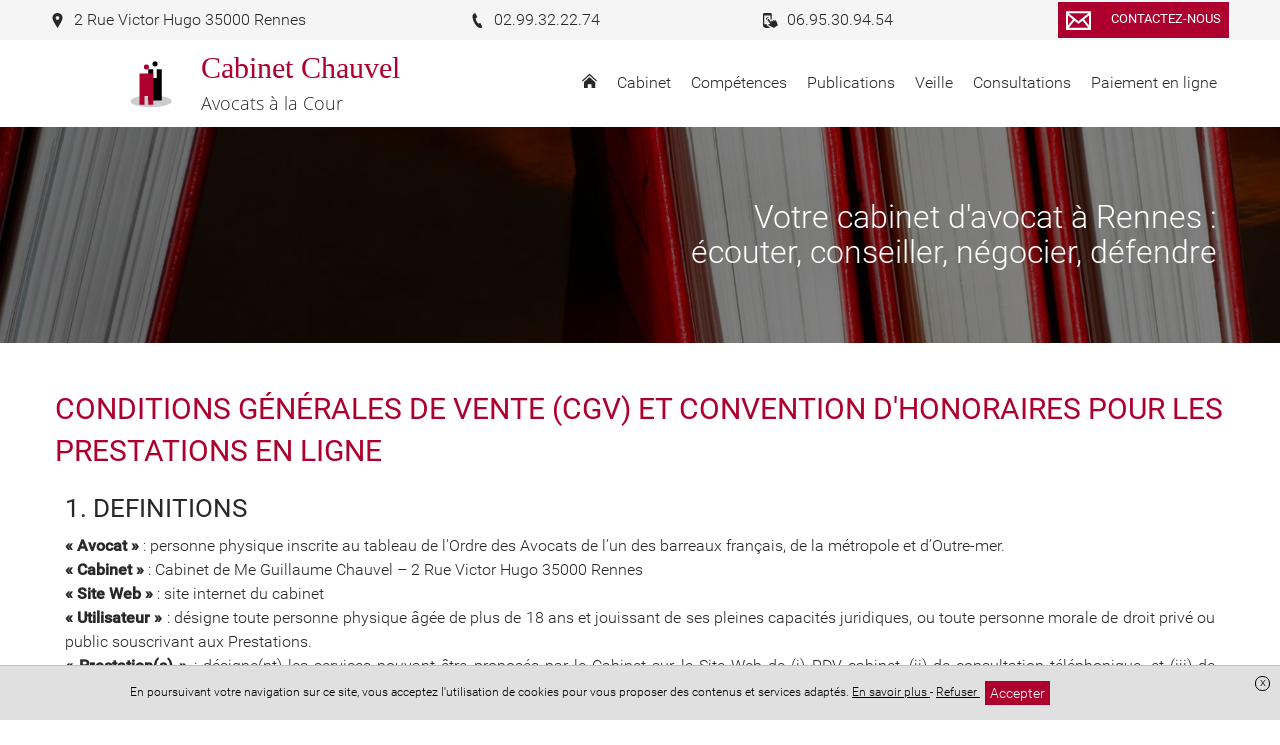

--- FILE ---
content_type: text/html; charset=UTF-8
request_url: https://www.guillaumechauvel.fr/cgv
body_size: 11777
content:
<!DOCTYPE html>
<html lang="fr">
<head>
    <meta charset="UTF-8">
    <title>Conditions Générales de Vente (CGV) et Convention d&#039;honoraires pour les Prestations en ligne - Cabinet Chauvel</title>
    <meta name="description" content="Conditions Générales de Vente (CGV) et Convention d&#039;honoraires pour les Prestations en ligne"/>
    <meta name="viewport" content="width=device-width, initial-scale=1.0, maximum-scale=1.0, user-scalable=no"/>
    <meta name="csrf-token" content="fMSuaWXeK7YQrccGAvxqKyllLVPJNdqauesOyrE8"/>
    
            <meta name="robots" content="noindex, nofollow"/>
            
    <meta property="og:site_name" content="Maître Guillaume Chauvel Avocat"/>
    <meta property="og:locale"
          content="fr_FR"/>

    
    
    
    <link rel="apple-touch-icon" sizes="180x180" href="https://www.guillaumechauvel.fr/favicon/apple-touch-icon.png">
    <link rel="icon" type="image/png" href="https://www.guillaumechauvel.fr/favicon/favicon-32x32.png" sizes="32x32">
    <link rel="icon" type="image/png" href="https://www.guillaumechauvel.fr/favicon/favicon-16x16.png" sizes="16x16">
    <link rel="icon" href="https://www.guillaumechauvel.fr/favicon/favicon.ico" />
    <link rel="shortcut icon" type="image/x-icon" href="https://www.guillaumechauvel.fr/favicon/favicon.ico">
    <link rel="manifest" href="https://www.guillaumechauvel.fr/favicon/manifest.json">
    <link rel="mask-icon" href="https://www.guillaumechauvel.fr/favicon/safari-pinned-tab.svg'" color="#5bbad5">
<meta name="theme-color" content="#ffffff">

    <link rel="stylesheet" href="/vendor/izimodal/iziModal.min.css">
            <link rel="stylesheet" href="/vendor/aos/aos.css">
            <link rel="stylesheet" href="/vendor/leaflet/leaflet.css">
            <link rel="stylesheet" href="https://cdn.jsdelivr.net/npm/slick-carousel@1.8.1/slick/slick.css">
    
            <link rel="stylesheet" href="/css/foundation.global.css?id=8203402eafd1cf3216b6">
            <link rel="stylesheet" href="/css/backoffice.css?id=fd99fd53f4f884f7d4fa">
            <link rel="stylesheet" href="/css/chosen.css?id=efbe932d688eca5e0dd9">
            <link rel="stylesheet" href="/css/jquery.qtip.css?id=a96667dfd862a27bd55f">
            <link rel="stylesheet" href="/css/select2.min.css?id=9f54e6414f87e0d14b9e">
            <link rel="stylesheet" href="/css/templates/template-10.css?id=412bd149d94462a27f41">
    




    
    
    <link rel="stylesheet" href="//www.guillaumechauvel.fr/colors.css?colorset_id=275&amp;template_id=10">
    
    
    <!-- Matomo -->
<script type="text/javascript">
  var _paq = window._paq || [];
  /* tracker methods like "setCustomDimension" should be called before "trackPageView" */
  _paq.push(['trackPageView']);
  _paq.push(['enableLinkTracking']);
  (function() {
    var u="//stats.digital-avocat.fr/";
    _paq.push(['setTrackerUrl', u+'matomo.php']);
    _paq.push(['setSiteId', '1190']);
    var d=document, g=d.createElement('script'), s=d.getElementsByTagName('script')[0];
    g.type='text/javascript'; g.async=true; g.defer=true; g.src=u+'matomo.js'; s.parentNode.insertBefore(g,s);
  })();
</script>
<!-- End Matomo Code -->


            <script type="text/javascript" src="https://js.stripe.com/v2/"></script>
        <script src="/js/all.js?id=87abc1b55d2862b5b121"></script>
    <script src="https://www.guillaumechauvel.fr/vendor/leaflet/leaflet.js"></script>
    <script src="https://www.guillaumechauvel.fr/vendor/leaflet/Leaflet.Sleep.js"></script>
    <script src="https://cdn.jsdelivr.net/npm/slick-carousel@1.8.1/slick/slick.min.js"></script>

    <link rel="stylesheet" href="https://www.guillaumechauvel.fr/css/custom.css">
    
    
    
</head>
<body
    id="template-10"
    class="template-10 page  "
    data-is-dirty="0"
    ng-app="editorApp" ng-controller="PaginationController as pagination"
    data-page-id="34090"
    data-page-type="cgv"
    data-template-id="10"
    data-color-template="ad002e"
>




<script>
    if (window == parent && (window.location.search.match(new RegExp('[?&]editorVersion=2')) || [, null])[1]) {
        window.location = `https://espaceclient.digital-avocat.fr${decodeURIComponent((window.location.search.match(new RegExp('[?&]editorUrl=([^&]+)')) || [, null])[1])}?uri=/cgv`;
    }
</script>

<div
    class="container"
    id="da-page">
    
    
    <header id="header-website" role="banner">
    <div class="wrapper-icon-mobile-open">
    <div class="icon-mobile-open">
        <svg class="xs menu-burger">
        <use xmlns:xlink="http://www.w3.org/1999/xlink" xlink:href="/icon/sprite.svg#menu-burger"></use>
    </svg>
        <span class="txt">Menu</span>
    </div>
</div>
    <div class="wrapper-logo-menu">
        <div class="blocs-logo-menu">
            <div id="site-title">
        <a class="emblem-wrapper " href="https://www.guillaumechauvel.fr">
        <div class="logo layout-1 number_lines-2">
            <div class="icon-wrapper icon-cnb-sol-gris">
                            <svg class="icon cnb-sol-gris">
        <use xmlns:xlink="http://www.w3.org/1999/xlink" xlink:href="/icon/symbols.svg#cnb-sol-gris"></use>
    </svg>
                    </div>
        <div class="wrapper-texts">
        <div class="name" style=" font-family:Times New Roman;    font-size:30px ">Cabinet Chauvel</div>
        <div class="slogan" style=" font-family:Open Sans ;   font-size:18px ">Avocats à la Cour</div>
    </div>
</div>
        </a>
</div>
            <nav role="navigation" class="mainMenu  ">
    <div class="icon-mobile-close">
        <svg class="xs close">
        <use xmlns:xlink="http://www.w3.org/1999/xlink" xlink:href="/icon/sprite.svg#close"></use>
    </svg>
    </div>

    <ul class="pages">
                                    <li class="
    page page-34096
        ">
    
    <a  href="https://www.guillaumechauvel.fr"
        >
                    <svg class="home home">
        <use xmlns:xlink="http://www.w3.org/1999/xlink" xlink:href="/icon/sprite.svg#home"></use>
    </svg>
            </a>
    
        
    </li>
                                                <li class="
    page page-34088
 sub         ">
    
    <a >
                    <span class="name">
                Cabinet
                            </span>
            </a>
    
        
            <div class="sub-pages">
            <ul class="list-sub-pages">

                                                            <li class="
    page page-34080
        ">
    
    <a  href="https://www.guillaumechauvel.fr/cabinet/presentation"
        >
                    <span class="name">
                Présentation
                            </span>
            </a>
    
        
    </li>
                                                                                <li class="
    page page-34081
        ">
    
    <a  href="https://www.guillaumechauvel.fr/cabinet/honoraires"
        >
                    <span class="name">
                Honoraires
                            </span>
            </a>
    
        
    </li>
                                    
            </ul>
        </div>
    </li>
                                                <li class="
    page page-34082
 sub         ">
    
    <a >
                    <span class="name">
                Compétences
                            </span>
            </a>
    
        
            <div class="sub-pages">
            <ul class="list-sub-pages">

                                                            <li class="
    page page-34083
        ">
    
    <a  href="https://www.guillaumechauvel.fr/competences/droit-de-la-famille"
        >
                    <span class="name">
                Droit de la famille
                            </span>
            </a>
    
        
    </li>
                                                                                <li class="
    page page-34084
        ">
    
    <a  href="https://www.guillaumechauvel.fr/competences/droit-du-dommage-corporel"
        >
                    <span class="name">
                Droit du dommage corporel
                            </span>
            </a>
    
        
    </li>
                                                                                <li class="
    page page-34085
        ">
    
    <a  href="https://www.guillaumechauvel.fr/competences/droit-du-travail-et-social"
        >
                    <span class="name">
                Droit du travail et social
                            </span>
            </a>
    
        
    </li>
                                                                                <li class="
    page page-34086
        ">
    
    <a  href="https://www.guillaumechauvel.fr/competences/droit-de-la-sante"
        >
                    <span class="name">
                Droit de la santé
                            </span>
            </a>
    
        
    </li>
                                    
            </ul>
        </div>
    </li>
                                                <li class="
    page page-34087
        ">
    
    <a  href="https://www.guillaumechauvel.fr/publications"
        >
                    <span class="name">
                Publications
                            </span>
            </a>
    
        
    </li>
                                                <li class="
    page page-34092
        ">
    
    <a  href="https://www.guillaumechauvel.fr/veille"
        >
                    <span class="name">
                Veille
                            </span>
            </a>
    
        
    </li>
                                                <li class="
    page page-34093
        ">
    
    <a  href="https://www.guillaumechauvel.fr/consultations"
        >
                    <span class="name">
                Consultations
                            </span>
            </a>
    
        
    </li>
                                                <li class="
    page page-34094
        ">
    
    <a  href="https://www.guillaumechauvel.fr/paiement-en-ligne"
        >
                    <span class="name">
                Paiement en ligne
                            </span>
            </a>
    
        
    </li>
                    
                                    <li class="page sub lien-contact">
                    <a class="ajaxcall"
                       data-picto="envelope"
                       data-text="Contactez-nous"
                       data-align="center"
                       data-layout="horizontal"
                       data-color="color"
                       data-border_color="color"
                       data-size="s"
                       data-shape="rectangle"
                       data-target_type="contact"
                       onclick="contactOpen()"
                    >
                        Contact                    </a>
                </li>
                    
            
            </ul>
</nav>


<script type="application/ld+json">
        {"@context":"https:\/\/schema.org","@type":"BreadcrumbList","itemListElement":[{"@type":"ListItem","position":1,"name":"Conditions G\u00e9n\u00e9rales de Vente (CGV) et Convention d'honoraires pour les Prestations en ligne"}]}
    </script>
            </div>
    </div>

    <div class="wrapper-contact-info">
        <section class="contact-info" itemscope itemtype="http://schema.org/Organization">
        
                                    <div class="entry phone marker">
                    
                                            <a class="ajaxcall" data-ajaxurl="/ajax/maps/2+rue+victor+hugo+35000+rennes" data-target="modal-map">
                                                                <svg class="icon marker">
        <use xmlns:xlink="http://www.w3.org/1999/xlink" xlink:href="/icon/sprite.svg#marker"></use>
    </svg>
                        <span>
                            2 Rue Victor Hugo 35000 Rennes
                        </span>
                    
                                            </a>
                                    </div>
                                                                    <div class="entry phone phone">
                    
                                                                <a href='tel:02.99.32.22.74'>
                                            <svg class="icon phone">
        <use xmlns:xlink="http://www.w3.org/1999/xlink" xlink:href="/icon/sprite.svg#phone"></use>
    </svg>
                        <span>
                            02.99.32.22.74
                        </span>
                    
                                            </a>
                                    </div>
                                                <div class="entry phone smartphone">
                    
                                                                <a href='tel:06.95.30.94.54'>
                                            <svg class="icon smartphone">
        <use xmlns:xlink="http://www.w3.org/1999/xlink" xlink:href="/icon/sprite.svg#smartphone"></use>
    </svg>
                        <span>
                            06.95.30.94.54
                        </span>
                    
                                            </a>
                                    </div>
                                        
        
        <div
            class="entry contact">
                            <div class="text-center">
    <a
    class="da-button withhover ajaxcall"

    data-picto="envelope"
            data-text="Contactez-nous"
    
    data-align="center"
    data-layout="horizontal"
    data-color="color"
    data-border_color="color"
    data-size="s"
    data-shape="rectangle"

            data-target_type='contact'
        onclick="contactOpen()"
    >
    <span class="da_button_flex">
        <span class="svg-wrapper ">
            <svg class="icon envelope">
        <use xmlns:xlink="http://www.w3.org/1999/xlink" xlink:href="/icon/sprite.svg#envelope"></use>
    </svg>
        </span>
        <span class="text">
                            Contactez-nous
                    </span>
    </span>
</a>
</div>
                    </div>

        
            </section>
    </div>

                    <div id="carrousel-diapo-container" class="da-container" da-id="34405" da-type="header">
                <style scoped>
            #ligne-53720[data-bg_effets="zoom"]:before, #ligne-53720[data-bg_effets="off"]:before, #ligne-53720[data-bg_effets="on"]:before { content: " "; background-image: url(/images/bank/justice-codes-tranches-w2000.jpg); background-position-y: 50%;}
            @media (max-width: 1500px) {
                #ligne-53720[data-bg_effets="zoom"]:before, #ligne-53720[data-bg_effets="off"]:before, #ligne-53720[data-bg_effets="on"]:before { background-image: url(/images/bank/justice-codes-tranches-w2000.jpg); }
            }
            @media (max-width: 1000px) {
                #ligne-53720[data-bg_effets="zoom"]:before, #ligne-53720[data-bg_effets="off"]:before, #ligne-53720[data-bg_effets="on"]:before { background-image: url(/images/bank/justice-codes-tranches-w2000.jpg); }
            }
        </style>
    <div
    class="section line-wrapper da-line  background-image "
    id="ligne-53720"
    da-id="53720"
    data-element-type="line"
    data-bg_type="image"
    data-bg_id="90"
    data-position="0"
    data-bg_effets="off"

                                        data-bg_position_y="50"
                            data-image-src=https://www.guillaumechauvel.fr/images/bank/justice-codes-tranches-w2000.jpg
                            data-position-y="center"
                        
    >
    <style>
    .da-line[da-id="53720"] {
        border-style: solid !important;
        border-width: 0;
        border-color: #ad002e;
    }
            @media  screen  {
            .da-line[da-id="53720"] {
                                                                                                                                                                                                                                                                                                                                                            }
        }
            @media  screen and (max-width: 1024px) {
            .da-line[da-id="53720"] {
                                                                                                                                                                                                                                                                                                                                                            }
        }
            @media  screen and (max-width: 768px) {
            .da-line[da-id="53720"] {
                                                                                                                                                                                                                                                                                                                                                            }
        }
    </style>

    
    
    <div class="line bloc-line  background-transparent "
         data-bg_type="transparent"
         data-bg_id=""
         data-bg_trans="0"
         data-bg_rgbtrans="0"

             >

                <div class="row">
                            
            
                            <div
            class="caption"
            data-line_id="53720"
            data-slide_id="2239"
            data-align="right"
            data-background-color="transparent"
            data-bold="0"
            data-font-size="40"
            data-italic="0"
            data-text-color="white"
            data-underline="0"
            data-font-family="0"
                    >
                            
                                    
                    <div
                                    class="da-contenteditable">
            &nbsp;Votre cabinet d'avocat à Rennes :&nbsp;<br>&nbsp;écouter, conseiller, négocier, défendre&nbsp;                                    </div>
                                    </div>
                        </div>
    </div>

    </div>
            </div>
        
</header>

    
            <main id="main-website"  role="main">
    
            
        
                    
            <div class="da-container" da-id="34416" da-type="content">
                
                                
                                                            
                        <div
    class="section line-wrapper da-line  background-transparent "
    id="ligne-53752"
    da-id="53752"
    data-element-type="line"
    data-bg_type="transparent"
    data-bg_id=""
    data-position="0"
    data-bg_effets="off"

    
    >
    <style>
    .da-line[da-id="53752"] {
        border-style: solid !important;
        border-width: 0;
        border-color: #ad002e;
    }
            @media  screen  {
            .da-line[da-id="53752"] {
                                                                                                                                                                                                                                                                                                                                                            }
        }
            @media  screen and (max-width: 1024px) {
            .da-line[da-id="53752"] {
                                                                                                                                                                                                                                                                                                                                                            }
        }
            @media  screen and (max-width: 768px) {
            .da-line[da-id="53752"] {
                                                                                                                                                                                                                                                                                                                                                            }
        }
    </style>

    
    
    <div class="line bloc-line  background-transparent "
         data-bg_type="transparent"
         data-bg_id=""
         data-bg_trans="0"
         data-bg_rgbtrans="0"

             >

                    <div class="row">
                                                    <h1                        class="h1 hx small-12 large-12 column title title-section text-color "
                                            >
                        Conditions Générales de Vente (CGV) et Convention d'honoraires pour les Prestations en ligne
                    </h1>
                            </div>
                <div class="row">
                                                <div
    class="
        column-wrapper
        da-column
         column          small-12          medium-12         large-12
        xlarge-12
         background-transparent     "
    da-number="0"
    da-id="78453"
    data-element-type="column"
    data-ratio="12"
    data-bg_type="transparent"
    data-bg_id=""
    data-nb-column="1"

    da-cell-type="text"

    >
    <style>
    .da-column[da-id="78453"] {
        border-style: solid !important;
        border-width: 0;
        border-color: #ad002e;
    }
            @media  screen  {
            .da-column[da-id="78453"] {
                                                                                                                                                                                                                                                                                                                                                            }
        }
            @media  screen and (max-width: 1024px) {
            .da-column[da-id="78453"] {
                                                                                                                                                                                                                                                                                                                                                            }
        }
            @media  screen and (max-width: 768px) {
            .da-column[da-id="78453"] {
                                                                                                                                                                                                                                                                                                                                                            }
        }
    </style>

    
    
                        <div
                class="
                cell-wrapper da-cell
                 background-transparent "
                da-id="119452"
                da-type="text"
                data-bg_type="transparent"
                data-bg_id=""
                data-bg_trans="0"
                data-bg_rgbtrans="0"
                                    data-aos="fade-up"
                    data-aos-duration="500"
                    data-aos-easing="ease-in-out-sine"
                    data-aos-delay="250"
                    data-aos-once="true"
                                
                            >
                <style>
    .da-cell[da-id="119452"] {
        border-style: solid !important;
        border-width: 0;
        border-color: #ad002e;
    }
            @media  screen  {
            .da-cell[da-id="119452"] {
                                                                                                                                                                                                                                                                                                                                                            }
        }
            @media  screen and (max-width: 1024px) {
            .da-cell[da-id="119452"] {
                                                                                                                                                                                                                                                                                                                                                            }
        }
            @media  screen and (max-width: 768px) {
            .da-cell[da-id="119452"] {
                                                                                                                                                                                                                                                                                                                                                            }
        }
    </style>

                <div
    class="block-text da-cell-text  ">
        <div class="da-cell-content">
                    <div >
                    <h2>1. DEFINITIONS</h2>
<p><b>« Avocat »</b> : personne physique inscrite au tableau de l'Ordre des Avocats de l’un des  barreaux français, de la métropole et d’Outre-mer.</p>
<p><b>« Cabinet »</b> : Cabinet de Me Guillaume Chauvel – 2 Rue Victor Hugo 35000 Rennes</p>
<p><b>« Site Web »</b> : site internet du cabinet</p>
<p><b>« Utilisateur »</b> : désigne toute personne physique âgée de plus de 18 ans et jouissant de ses pleines capacités juridiques, ou toute personne morale de droit privé ou public souscrivant aux Prestations.</p>
<p><b>« Prestation(s) »</b> : désigne(nt) les services pouvant être proposés par le Cabinet sur le Site Web de (i) RDV cabinet, (ii) de consultation téléphonique, et (iii) de consultation écrite.</p>
<p><b>« Solution de paiement sécurisé »</b> : ensemble des outils de paiement mis à disposition sur le Site Web.</p>
<p><b>« Internet »</b> : réseau de plusieurs serveurs reliés entre eux et dont la localisation se situe en divers lieux géographiques à travers le monde.</p>

<h2>2. ACCES AU SERVICE</h2>
<p>L’Utilisateur reconnait que l'Internet est un réseau ouvert, constitué par l'interconnexion à l'échelle internationale de réseaux informatiques et que nul ne peut garantir le bon fonctionnement de l'Internet dans son ensemble. L'accès au service est possible 24 heures sur 24, 7 jours sur 7, sauf en cas de force majeure, d’éventuelles actions de maintenance ou de panne, ou d'un événement hors du contrôle du Cabinet. Le Cabinet ne saurait être tenu responsable de l'interruption des services en raison de défaillances ou dysfonctionnements du réseau Internet ou lorsque le Cabinet interrompt momentanément l'accès à tout ou partie de son Site Web.</p>

<h2>3. COMMANDE SUR LE SITE</h2>
<p>Toute commande en ligne sur le Site entraîne l'adhésion pleine et entière aux présentes conditions générales qui prévalent sur toute condition d'achat, sauf dérogation formelle et expresse du Cabinet.</p>
<p>L’Utilisateur peut utiliser les services de commande en ligne pour les Prestations suivantes :
    <ul>
        <li><b>Rendez-vous Cabinet</b> : ce service permet à l’Utilisateur de prendre un rendez-vous au Cabinet, en payant préalablement le Prix de la Prestation par carte bancaire sur l’Espace de paiement sécurisé du Site.</li>
        <li><b>Consultation téléphonique</b> : ce service permet à l’Utilisateur de commander une une consultation téléphonique, en payant préalablement le Prix de la Prestation par carte bancaire sur l’Espace de paiement sécurisé du Site.</li>
        <li><b>Consultation écrite</b> : ce service permet à l’Utilisateur de poser une question écrite pour obtenir des éléments de réponses à certains problèmes juridiques ou obtenir des précisions concernant un terme juridique, en payant préalablement le Prix de la Prestation par carte bancaire sur l’Espace de paiement sécurisé du Site.</li>
    </ul>
</p>
<p>L’Utilisateur reconnaît et accepte que, quelles que soient les Prestations commandées, les principes suivants soient applicables :
    <ul>
        <li>La fixation des honoraires de l’Avocat est libre conformément à ses règles déontologiques ;</li>
        <li>Le Site permet le paiement de Prestations au forfait exclusivement, pour des raisons techniques et de gestion des paiements des Prestations, selon les Prix en vigueur toutes taxes comprises indiqués sur le Site</li>
    </ul>
</p>

<h2>4. FONCTIONNEMENT DES PRESTATIONS</h2>
<p>L’Utilisateur doit renseigner un formulaire de commande dans lequel il indique la Prestation souhaitée, son nom, son prénom, une adresse email et un numéro de téléphone valides, et éventuellement un texte personnalisé pour apporter des précisions sur l’objet de sa commande de Prestation.  Une fois ces éléments renseignés, l’Utilisateur effectue son paiement par carte bancaire.</p>
<p>Le Cabinet s’engage à honorer la Prestation commandée par l’Utilisateur dans un délai raisonnable.</p>
<p>Pour les RDV Cabinet : le Cabinet confirmera à l’Utilisateur par email, téléphone ou tout autre moyen à sa convenance la date et l’heure du rendez-vous.</p>
<p>Pour les consultations téléphoniques : le Cabinet contactera l’Utilisateur au numéro de téléphone que ce dernier a indiqué lors de sa commande de la Prestation.</p>
<p>Pour les consultations écrites : le Cabinet transmettra par email à l’Utilisateur les éléments de réponse à la question posée par l’Utilisateur à l’adresse email que ce dernier a indiqué lors de sa commande de la Prestation.</p>
<p>Dans le cas où le Cabinet n’est pas en mesure d’honorer la Prestation commandée, il pourra dans les 5 (cinq jours) suivant le paiement de l’Utilisateur, annuler la Prestation. L’Utilisateur sera alors automatiquement et intégralement remboursé du montant de la Prestation qu’il a payé en ligne via une procédure automatisée intégrée à la Solution de paiement sécurisé, et ne pourra en aucun cas demander d’indemnité d’annulation ni se prévaloir d’un quelconque préjudice.</p>
<p>La somme payée par carte bancaire par le Client est automatiquement déconsignée de la plateforme de paiement à l’issue de 5 jours et transmise sur le compte bancaire du Cabinet, que la Prestation ait déjà été honorée ou non.</p>

<h2>5. PAIEMENT DES PRESTATIONS</h2>
<p>Les tarifs des Prestations proposés par le Cabinet sont indiqués en Euros, toutes taxes comprises.</p>
<p>Le prix des Prestations est exclusivement réglé via la Solution de paiement sécurisé (qui utilise de la Monnaie Electronique) proposée sur le Site. La Solution de paiement sécurisé est mise à disposition par le fournisseur du Cabinet, la société JURIHUB (SAS au capital de 56.846,00 euros, 2 rue Palais Grillet 69002 Lyon- RCS LYON B 533 391 066), qui intègre les outils de paiement d’un émetteur de monnaie électronique, la société MANGOPAY SA (Société anonyme de droit luxembourgeois au Capital social de 500 000 euros - RCS Luxembourg B173459, Siège social 59 Boulevard Royal, L-2449, habilitée à exercer son activité en France en libre établissement en qualité d’établissement de monnaie électronique agréé par la Commission de Surveillance du Secteur Financier). La solution de paiement permet de faciliter la réalisation et la gestion des transactions de manière cryptée.</p>
<p>En effectuant la commande d’une Prestation, l’Utilisateur reconnaît, lorsqu’il accepte les présentes Conditions Générales de Vente, accepter également pleinement et entièrement le « Contrat-Cadre MangoPay » <a href="https://www.mangopay.com/terms/end-user-terms-and-conditions/Mangopay_Terms-FR.pdf" target="_blank">accessible ici</a>. Si l’Utilisateur n’accepte pas ce « Contrat-Cadre MangoPay », il doit impérativement renoncer à toute commande de Prestation au Cabinet.</p>

<h2>6. ABSENCE DE DROIT DE RETRACTATION</h2>
<p>En souscrivant à une commande de Prestation en ligne sur le Site Web du Cabinet, l’Utilisateur accepte que les Prestations qu’il confie au Cabinet via le Site Web soient pleinement exécutées dans un délai raisonnable après le paiement de la Prestation. En acceptant les présentes conditions Générales de Vente, l’Utilisateur renonce expressément à se prévaloir de son droit de rétractation lors de la confirmation de sa commande, L’Utilisateur ne bénéficie d’aucun droit de rétractation, ce qu’il reconnaît et accepte expressément.</p>

<h2>7. PROTECTION DES DONNEES PERSONNELLES</h2>
<p>Le Cabinet s'engage à respecter la confidentialité des messages e-mails transmis au moyen d'une messagerie électronique. Le cabinet collecte un certain nombre de données pour réaliser les Prestations.</p>
<p>Conformément à l'article 34 de la loi informatique et libertés du 6 janvier 1978, l'utilisateur dispose d'un droit d'accès, de modification, de rectification et de suppression des données qui vous concernent. Pour l'exercer, adressez-vous par courrier postal au Cabinet, dont les coordonnées figurent sur le Site Web.</p>

<h2>8. CONVENTION D’HONORAIRES</h2>
<p>La Convention d’honoraires entre l’Avocat et un Utilisateur est rendue obligatoire par l’article 10 de la loi n° 71-1130 du 31 décembre 1971 portant réforme de certaines professions judiciaires et juridiques modifié par l’article 51 de la loi n°2015-990 du 6 août 2015 pour la croissance, l’activité et l’égalité des chances économiques.</p>
<p><b>En payant une Prestation sur le Site Web du Cabinet, l’Utilisateur reconnaît et accepte sans réserve qu’il accepte, par cette action,  la convention d’honoraires avec le Cabinet, dont les termes sont les suivants :</b></p>
<p><b>Mission du Cabinet :</b></p>
<p>La mission du Cabinet est de fournir la ou les Prestation(s) commandée sur le Site Web du Cabinet et payée en ligne par l’Utilisateur. Le Cabinet s’engage à effectuer la mission qui lui est confiée dans un délai raisonnable. En cas d’urgence ou de nécessité, le Cabinet pourra se faire substituer par un Avocat de son choix.</p>
<p><b>Honoraires du Cabinet :</b></p>
<p>Pour l’exécution de la Prestation, les honoraires du Cabinet sont fixés forfaitairement conformément au tarif affiché sur le Site Web, qui est exprimé toutes taxes comprises selon les conditions en vigueur au moment du paiement de la Prestation.</p>
<p>Ces honoraires forfaitaires ne concernent donc que la Prestation commandée et payée en ligne par l’Utilisateur et ne couvrent ni les frais, ni les diligences supplémentaires qui seront, le cas échéant, rémunérées suivants les modalités convenues directement entre les parties et définis par une convention d’honoraires distincte. </p>
<p><b>Règlement des honoraires et facturation :</b></p>
<p>En acceptant la présente convention d’honoraires et sous réserve de l’acceptation de la  mission par le Cabinet, l’Utilisateur consent à une pré-autorisation pour consigner le prix de la Prestation, via la page de paiement sécurisée, par carte bancaire et à l’exclusion de tout autre mode de paiement. Le prix de la prestation est déconsigné en faveur du Cabinet à l’expiration d’un délai de 5(cinq) jours. Dans l’hypothèse où le Cabinet aura annulé la Prestation commandée par l’Utilisateur dans un délai de 5(cinq) jours suivant le paiement, aucun honoraire ne sera dû et l’Utilisateur ne sera pas prélevé des honoraires correspondant à la Prestation commandée par l’Utilisateur.</p>
<p><b>Contestations :</b></p>
<p>En cas de contestation relative à la validité, à l'interprétation ou à l'exécution de la présente convention, le Bâtonnier de l'Ordre des Avocats auquel le Cabinet appartient  pourra être saisi à la requête de la partie la plus diligente conformément à la procédure prévue par les articles 174 et suivants du décret n°91-1197 du 27 novembre 1991 organisant la profession d'avocat. Si l’Utilisateur a la qualité de consommateur au sens du Code de la consommation, il peut saisir, s’il le souhaite, le médiateur national de la consommation de la profession d’avocat inscrit sur la liste des médiateurs de la consommation établie par la Commission d’évaluation et de contrôle des médiateurs de la consommation (articles L. 155-2 du Code de la Consommation).</p>

<h2>9. LOI APPLICABLE</h2>
<p>Les présentes Conditions Générales de Vente sont soumises au droit français.</p>

            </div>
        
            </div>
</div>

<div class="clearfix"></div>
            </div>
            </div>
                            
                    </div>
    </div>

    </div>
                                    
                
                            </div>
            </main>
    
    
    <footer id="footer-template" class="da-container" da-id="34406" da-type="footer">
    
            <div
    class="section line-wrapper da-line  background-gray "
    id="ligne-53722"
    da-id="53722"
    data-element-type="line"
    data-bg_type="gray"
    data-bg_id="6"
    data-position="0"
    data-bg_effets="off"

    
    >
    <style>
    .da-line[da-id="53722"] {
        border-style: solid !important;
        border-width: 0;
        border-color: #ad002e;
    }
            @media  screen  {
            .da-line[da-id="53722"] {
                                                                                                                                                                                                                                                                                                                                                            }
        }
            @media  screen and (max-width: 1024px) {
            .da-line[da-id="53722"] {
                                                                                                                                                                                                                                                                                                                                                            }
        }
            @media  screen and (max-width: 768px) {
            .da-line[da-id="53722"] {
                                                                                                                                                                                                                                                                                                                                                            }
        }
    </style>

    
    
    <div class="line bloc-line  background-transparent "
         data-bg_type="transparent"
         data-bg_id=""
         data-bg_trans="0"
         data-bg_rgbtrans="0"

             >

                <div class="row">
                                                <div
    class="
        column-wrapper
        da-column
         column          small-12          medium-12         large-4
        xlarge-4
         background-transparent     "
    da-number="0"
    da-id="78422"
    data-element-type="column"
    data-ratio="4"
    data-bg_type="transparent"
    data-bg_id=""
    data-nb-column="1"

    da-cell-type="titletextbutton"

    >
    <style>
    .da-column[da-id="78422"] {
        border-style: solid !important;
        border-width: 0;
        border-color: #ad002e;
    }
            @media  screen  {
            .da-column[da-id="78422"] {
                                                                                                                                                                                                                                                                                                                                                            }
        }
            @media  screen and (max-width: 1024px) {
            .da-column[da-id="78422"] {
                                                                                                                                                                                                                                                                                                                                                            }
        }
            @media  screen and (max-width: 768px) {
            .da-column[da-id="78422"] {
                                                                                                                                                                                                                                                                                                                                                            }
        }
    </style>

    
    
                        <div
                class="
                cell-wrapper da-cell
                 background-transparent "
                da-id="119419"
                da-type="title"
                data-bg_type="transparent"
                data-bg_id=""
                data-bg_trans="0"
                data-bg_rgbtrans="0"
                                    data-aos="fade-up"
                    data-aos-duration="500"
                    data-aos-easing="ease-in-out-sine"
                    data-aos-delay="250"
                    data-aos-once="true"
                                
                            >
                <style>
    .da-cell[da-id="119419"] {
        border-style: solid !important;
        border-width: 0;
        border-color: #ad002e;
    }
            @media  screen  {
            .da-cell[da-id="119419"] {
                                                                                                                                                                                                                                                                                                                                                            }
        }
            @media  screen and (max-width: 1024px) {
            .da-cell[da-id="119419"] {
                                                                                                                                                                                                                                                                                                                                                            }
        }
            @media  screen and (max-width: 768px) {
            .da-cell[da-id="119419"] {
                                                                                                                                                                                                                                                                                                                                                            }
        }
    </style>

                <div
    class="block-title da-cell-title  ">
        <div class="da-cell-content">
                    <h2        class="h2 hx text-color "
            >
        Cabinet Chauvel
    </h2>
        
            </div>
</div>

<div class="clearfix"></div>
            </div>
                    <div
                class="
                cell-wrapper da-cell
                 background-transparent "
                da-id="119420"
                da-type="text"
                data-bg_type="transparent"
                data-bg_id=""
                data-bg_trans="0"
                data-bg_rgbtrans="0"
                                    data-aos="fade-up"
                    data-aos-duration="500"
                    data-aos-easing="ease-in-out-sine"
                    data-aos-delay="250"
                    data-aos-once="true"
                                
                            >
                <style>
    .da-cell[da-id="119420"] {
        border-style: solid !important;
        border-width: 0;
        border-color: #ad002e;
    }
            @media  screen  {
            .da-cell[da-id="119420"] {
                                                                                                                                                                                                                                                                                                                                                            }
        }
            @media  screen and (max-width: 1024px) {
            .da-cell[da-id="119420"] {
                                                                                                                                                                                                                                                                                                                                                            }
        }
            @media  screen and (max-width: 768px) {
            .da-cell[da-id="119420"] {
                                                                                                                                                                                                                                                                                                                                                            }
        }
    </style>

                <div
    class="block-text da-cell-text  ">
        <div class="da-cell-content">
                    <div >
                    2 Rue Victor Hugo<br>35000 Rennes<br><br>Téléphone : 02 99 32 22 74<br><br>Horaires d'ouverture (sur rdv uniquement) :<br>Lundi au Vendredi : 9h-12h 14h-18h
            </div>
        
            </div>
</div>

<div class="clearfix"></div>
            </div>
                    <div
                class="
                cell-wrapper da-cell
                 background-transparent "
                da-id="119421"
                da-type="button"
                data-bg_type="transparent"
                data-bg_id=""
                data-bg_trans="0"
                data-bg_rgbtrans="0"
                                    data-aos="fade-up"
                    data-aos-duration="500"
                    data-aos-easing="ease-in-out-sine"
                    data-aos-delay="250"
                    data-aos-once="true"
                                
                            >
                <style>
    .da-cell[da-id="119421"] {
        border-style: solid !important;
        border-width: 0;
        border-color: #ad002e;
    }
            @media  screen  {
            .da-cell[da-id="119421"] {
                                                                                                                                                                                                                                                                                                                                                            }
        }
            @media  screen and (max-width: 1024px) {
            .da-cell[da-id="119421"] {
                                                                                                                                                                                                                                                                                                                                                            }
        }
            @media  screen and (max-width: 768px) {
            .da-cell[da-id="119421"] {
                                                                                                                                                                                                                                                                                                                                                            }
        }
    </style>

                <div
    class="block-button da-cell-button  ">
        <div class="da-cell-content">
                    <div class="text-left">
    <a
    class="da-button withhover ajaxcall"

    data-picto="icon2-sets-cursor"
            data-text="Contactez-nous"
    
    data-align="left"
    data-layout="horizontal"
    data-color="color"
    data-border_color="color"
    data-size="s"
    data-shape="rounded-large"

            data-target_type="contact"
        data-page_id=""
        data-uploaded_file_id=""
        data-link=""
        
                
                    onclick="contactOpen()"
                
                                                    >
    <span class="da_button_flex">
        <span class="svg-wrapper ">
            <svg class="icon icon2-sets-cursor">
        <use xmlns:xlink="http://www.w3.org/1999/xlink" xlink:href="/icon/icon2-set.svg#icon2-sets-cursor"></use>
    </svg>
        </span>
        <span class="text">
                            Contactez-nous
                    </span>
    </span>
</a>
</div>
        
            </div>
</div>

<div class="clearfix"></div>
            </div>
            </div>
                                    <div
    class="
        column-wrapper
        da-column
         column          small-12          medium-12         large-8
        xlarge-8
         background-transparent     "
    da-number="1"
    da-id="78423"
    data-element-type="column"
    data-ratio="8"
    data-bg_type="transparent"
    data-bg_id=""
    data-nb-column="1"

    da-cell-type="map"

    >
    <style>
    .da-column[da-id="78423"] {
        border-style: solid !important;
        border-width: 0;
        border-color: #ad002e;
    }
            @media  screen  {
            .da-column[da-id="78423"] {
                                                                                                                                                                                                                                                                                                                                                            }
        }
            @media  screen and (max-width: 1024px) {
            .da-column[da-id="78423"] {
                                                                                                                                                                                                                                                                                                                                                            }
        }
            @media  screen and (max-width: 768px) {
            .da-column[da-id="78423"] {
                                                                                                                                                                                                                                                                                                                                                            }
        }
    </style>

    
    
                        <div
                class="
                cell-wrapper da-cell
                 background-transparent "
                da-id="119422"
                da-type="map"
                data-bg_type="transparent"
                data-bg_id=""
                data-bg_trans="0"
                data-bg_rgbtrans="0"
                                    data-aos="fade-up"
                    data-aos-duration="500"
                    data-aos-easing="ease-in-out-sine"
                    data-aos-delay="250"
                    data-aos-once="true"
                                
                            >
                <style>
    .da-cell[da-id="119422"] {
        border-style: solid !important;
        border-width: 0;
        border-color: #ad002e;
    }
            @media  screen  {
            .da-cell[da-id="119422"] {
                                                                                                                                                                                                                                                                                                                                                            }
        }
            @media  screen and (max-width: 1024px) {
            .da-cell[da-id="119422"] {
                                                                                                                                                                                                                                                                                                                                                            }
        }
            @media  screen and (max-width: 768px) {
            .da-cell[da-id="119422"] {
                                                                                                                                                                                                                                                                                                                                                            }
        }
    </style>

                <div
    class="block-map da-cell-map  ">
        <div class="da-cell-content">
                    <div class="da-map google-maps fs-s"  data-firm_ids="2079" >
    <div class="google-maps-data hide">
                                        <div data-label="2 Rue Victor Hugo 35000 Rennes" data-latitude="48.112385" data-longitude="-1.677087"></div>
                        </div>
</div>
        
            </div>
</div>

<div class="clearfix"></div>
            </div>
            </div>
                            
                    </div>
    </div>

    </div>
    
    </footer>
    
    
    <div id="footer-website" role="contentinfo">
    <div class="wrapper-footer-website">
        <div class="copyright">
     
     Site réalisé avec <a href="https://www.digital-avocat.fr" target="_blank">Digital Avocat</a>                    </div>

        
        <div class="legal-menu">
            <ul class="legal-menu">
                <li class="entry"><a href="https://www.guillaumechauvel.fr/passport/connection">Accès administration</a></li>
    <div class="reveal fullcontent" id="connexionModal" data-reveal>
    <div class="box connexion-modal"
     id=""

>


    <div class="header-popin -cerulean"
         id=""
        >
            <svg class="header-icon person-pro">
        <use xmlns:xlink="http://www.w3.org/1999/xlink" xlink:href="/icon/sprite.svg#person-pro"></use>
    </svg>
    
    <span class="title-popin">Accès administration</span>

    
            
        <a class="action-header-popin" data-close="">
            <svg class="icon -xs close">
        <use xmlns:xlink="http://www.w3.org/1999/xlink" xlink:href="/icon/sprite.svg#close"></use>
    </svg>
        </a>

     
        </div>

    
            <div class="body-popin "
             id=""
                >

        
                        <div class="pad-normal">
    <div class="ajaxform" data-ajaxurl="https://www.guillaumechauvel.fr/ajax/connection">
        <input type="hidden" name="_token" value="fMSuaWXeK7YQrccGAvxqKyllLVPJNdqauesOyrE8">

        <div class="form-group">
            <label for="email" class="control-label">Adresse mail</label>
            <div class="">
                <input
    type="email"
    class="form-control req"
    
     id="email"         maxlength="255"
     name="email"         placeholder=""
        value=""
                    
    />

            </div>
        </div>

        <div class="form-group">
            <label for="password" class="control-label">Mot de passe</label>
            <div class="">
                <input
    type="password"
    class="form-control req"
    
     id="password"         maxlength="255"
     name="password"         placeholder=""
        value=""
                    
    />

            </div>
        </div>

        <div class="mar-B-normal">
            <input
        type="checkbox"
        name="remember"
        id="remember-1-5765165"
        value="1"
        class=""
         checked                     
        />
    <label for="remember-1-5765165" class=" ">
                                    <svg class="icon check">
        <use xmlns:xlink="http://www.w3.org/1999/xlink" xlink:href="/icon/sprite.svg#check"></use>
    </svg>
                        Se souvenir de moi
            </label>

        </div>

        <div class="w4-8">
            <p class="fs-s mar-T-tiny">
                <a class="underlinehover" data-open="forgetPasswordModal">Mot de passe oublié ?</a>
            </p>
        </div>

        <div class="w4-8 text-right">
            
            <a

    
    
    id=""
    class="btn-admin bg-info sendbutton"
        >
                            <svg class="icon  check-circle">
        <use xmlns:xlink="http://www.w3.org/1999/xlink" xlink:href="/icon/sprite.svg#check-circle"></use>
    </svg>
                Connexion
    
    </a>
            <span class="gif-working fs-xs " >
    <img src="/icon/loading-roundarrows.gif" width="15" height="15" />
    <span class="text">Traitement en cours</span>
</span>
        </div>
    </div>
</div>
                        
            </div>
                        
                        </div>

            
</div>
    <div class="reveal fullcontent" id="forgetPasswordModal" data-reveal>
    <div class="box connexion-modal"
     id=""

>


    <div class="header-popin -cerulean"
         id=""
        >
            <svg class="header-icon person-pro">
        <use xmlns:xlink="http://www.w3.org/1999/xlink" xlink:href="/icon/sprite.svg#person-pro"></use>
    </svg>
    
    <span class="title-popin">Mot de passe oublié</span>

    
            
        <a class="action-header-popin" data-close="">
            <svg class="icon -xs close">
        <use xmlns:xlink="http://www.w3.org/1999/xlink" xlink:href="/icon/sprite.svg#close"></use>
    </svg>
        </a>

     
        </div>

    
            <div class="body-popin "
             id=""
                >

        
                        <div class="pad-normal">
    <div class="ajaxform fs-s" data-ajaxurl="https://www.guillaumechauvel.fr/ajax/reset/password">
    
        <input type="hidden" name="_token" value="fMSuaWXeK7YQrccGAvxqKyllLVPJNdqauesOyrE8">
        
        
        

        <p>Entrez l'adresse email utilisée pour vous connecter à votre compte Digital Avocat. Un email vous sera envoyé vous permettant de réinitaliser votre mot de passe.</p>
        
        <label for="email" class="col-md-4 control-label">Adresse email</label>
        <input
    type="email"
    class="form-control req"
    
     id="email"         maxlength="255"
     name="email"         placeholder=""
        value=""
                    
    />


        <div class="text-right">
            
            <a

    
    
    id=""
    class="btn-admin bg-info sendbutton"
        >
                            <svg class="icon  check-circle">
        <use xmlns:xlink="http://www.w3.org/1999/xlink" xlink:href="/icon/sprite.svg#check-circle"></use>
    </svg>
                Envoyer
    
    </a>
            <span class="gif-working fs-xs " >
    <img src="/icon/loading-roundarrows.gif" width="15" height="15" />
    <span class="text">Traitement en cours</span>
</span>
        </div>
    </div>
</div>
                        
            </div>
                        
                        </div>

            
</div>
    <li class="entry">
        <a href="https://www.guillaumechauvel.fr/confidentialite">
            Confidentialité
        </a>
    </li>
    <li class="entry">
        <a href="https://www.guillaumechauvel.fr/cgv">
            Conditions Générales de Vente        </a>
    </li>
    <li class="entry">
        <a href="https://www.guillaumechauvel.fr/mentions-legales">
            Mentions légales        </a>
    </li>
            </ul>
        </div>
    </div>
</div>


                        <div id="cookiebanner">
                <div class="text">
                    En poursuivant votre navigation sur ce site, vous acceptez l&#039;utilisation de cookies pour vous proposer des contenus et services adaptés.
                    <a href="https://www.guillaumechauvel.fr/confidentialite">
                        En savoir plus
                    </a>
                    -
                    <a class="ajaxcall" data-ajaxurl="/ajax/privacy/refuse-cookies">
                        Refuser
                    </a>
                    <a class="button background-color withhover ajaxcall" data-ajaxurl="/ajax/privacy/accept-cookies">Accepter</a>

                    <a href="#" onclick="document.getElementById('cookiebanner').remove(); return false;" style="
text-decoration: none;
position: absolute;
right: 10px;
top: 10px;
border: 1px solid
black;
border-radius: 20px;
width: 15px;
height: 15px;
line-height: 11px;">x</a>
                </div>
            </div>
            

</div>


<script type="text/javascript" src="/js/templates/master.js?id=67492df1305a2caab8f5"></script>
<script type="text/javascript" src="/js/templates/template-10.js?id=2d9f4cec592a8df2af8a"></script>

    <script src="/js/client-area-embedding.js?id=04d3a8db5a534b7b97aa"></script>

<script type="text/javascript" src="/js/angular.js?id=6d79ba33e3f62dc28ac1"></script>

    





<script>
    var timeoutResizer;

    var winWidth = function () {
        return $(window).width();
    };

    var controlWinWidth = function () {
        if (winWidth() > 1023) {
            return true;
        }
    };

    var hoverTrigger = function () {
        $('.mainMenu .pages .page.sub')
            .mouseenter(function () {
                if (controlWinWidth()) {

                    if ($(this).children('.sub-pages').offset().left < 0) {
                        $(this).children('.sub-pages').addClass('right-force');
                    }

                    if ($(this).children('.sub-pages').offset().right > winWidth()) {
                        $(this).children('.sub-pages').addClass('left-force');
                    }
                }
            })
            .mouseleave(function () {
                $(this).children('.sub-pages').removeClass('right-force');
                $(this).children('.sub-pages').removeClass('left-force');
            });
    };

    $(window).resize(function () {
        // mini debounce
        clearTimeout(timeoutResizer);
        timeoutResizer = setTimeout(function () {
            hoverTrigger();
        }, 500);
    });

    hoverTrigger();

    // FIX IPHONE : BUG NO SCROLL TOP ON PREVIEW MODE IFRAME
    $(document).ready(function () {
        if (window.location !== window.parent.location) {
            // Check if IOS Browser
            var iOS = (navigator.userAgent.match(/(iPad|iPhone|iPod)/g) ? true : false);

            if (iOS) {
                // On remonte manuellement l'iframe tout en haut si IOS Browser
                $('html, body', parent.document).animate({scrollTop: $("body").offset().top}, 0);
            }
        }
    });
</script>





</body>
</html>


--- FILE ---
content_type: text/css
request_url: https://www.guillaumechauvel.fr/css/backoffice.css?id=fd99fd53f4f884f7d4fa
body_size: 42529
content:
@media print,screen and (min-width:40em){.reveal,.reveal.large,.reveal.small,.reveal.tiny{right:auto;left:auto;margin:0 auto}}/*! normalize.css v8.0.0 | MIT License | github.com/necolas/normalize.css */blockquote,dd,div,dl,dt,form,h1,h2,h3,h4,h5,h6,li,ol,p,pre,td,th,ul{margin:0;padding:0}p{margin-bottom:1rem;font-size:inherit;line-height:1.6;text-rendering:optimizeLegibility}em,i{font-style:italic}b,em,i,strong{line-height:inherit}b,strong{font-weight:700}small{line-height:inherit}.h1,.h2,.h3,.h4,.h5,.h6,h1,h2,h3,h4,h5,h6{font-family:Helvetica Neue,Helvetica,Roboto,Arial,sans-serif;font-style:normal;font-weight:400;color:inherit;text-rendering:optimizeLegibility}.h1 small,.h2 small,.h3 small,.h4 small,.h5 small,.h6 small,h1 small,h2 small,h3 small,h4 small,h5 small,h6 small{line-height:0;color:#cacaca}.h1,h1{font-size:1.5rem}.h1,.h2,h1,h2{line-height:1.4;margin-top:0;margin-bottom:.5rem}.h2,h2{font-size:1.25rem}.h3,h3{font-size:1.1875rem}.h3,.h4,h3,h4{line-height:1.4;margin-top:0;margin-bottom:.5rem}.h4,h4{font-size:1.125rem}.h5,h5{font-size:1.0625rem}.h5,.h6,h5,h6{line-height:1.4;margin-top:0;margin-bottom:.5rem}.h6,h6{font-size:1rem}@media print,screen and (min-width:40em){.h1,h1{font-size:3rem}.h2,h2{font-size:2.5rem}.h3,h3{font-size:1.9375rem}.h4,h4{font-size:1.5625rem}.h5,h5{font-size:1.25rem}.h6,h6{font-size:1rem}}a{line-height:inherit;color:#1779ba;text-decoration:none;cursor:pointer}a:focus,a:hover{color:#1468a0}a img,hr{border:0}hr{clear:both;max-width:75rem;margin:1.25rem auto;border-bottom:1px solid #cacaca}dl,ol,ul{margin-bottom:1rem;list-style-position:outside;line-height:1.6}li{font-size:inherit}ul{list-style-type:disc}ol,ul{margin-left:1.25rem}ol ol,ol ul,ul ol,ul ul{margin-left:1.25rem;margin-bottom:0}dl{margin-bottom:1rem}dl dt{margin-bottom:.3rem;font-weight:700}blockquote{margin:0 0 1rem;padding:.5625rem 1.25rem 0 1.1875rem;border-left:1px solid #cacaca}blockquote,blockquote p{line-height:1.6;color:#8a8a8a}cite{display:block;font-size:.8125rem;color:#8a8a8a}cite:before{content:"— "}abbr,abbr[title]{border-bottom:1px dotted #0a0a0a;cursor:help;text-decoration:none}figure{margin:0}code{padding:.125rem .3125rem .0625rem;border:1px solid #cacaca;font-weight:400}code,kbd{background-color:#e6e6e6;font-family:Consolas,Liberation Mono,Courier,monospace;color:#0a0a0a}kbd{margin:0;padding:.125rem .25rem 0}.subheader{margin-top:.2rem;margin-bottom:.5rem;font-weight:400;line-height:1.4;color:#8a8a8a}.lead{font-size:125%;line-height:1.6}.stat{font-size:2.5rem;line-height:1}p+.stat{margin-top:-1rem}ol.no-bullet,ul.no-bullet{margin-left:0;list-style:none}@media print,screen and (min-width:40em){.medium-text-left{text-align:left}.medium-text-right{text-align:right}.medium-text-center{text-align:center}.medium-text-justify{text-align:justify}}@media print,screen and (min-width:64em){.large-text-left{text-align:left}.large-text-right{text-align:right}.large-text-center{text-align:center}.large-text-justify{text-align:justify}}.show-for-print{display:none!important}@media print{*{background:transparent!important;box-shadow:none!important;color:#000!important;text-shadow:none!important}.show-for-print{display:block!important}.hide-for-print{display:none!important}table.show-for-print{display:table!important}thead.show-for-print{display:table-header-group!important}tbody.show-for-print{display:table-row-group!important}tr.show-for-print{display:table-row!important}td.show-for-print,th.show-for-print{display:table-cell!important}a,a:visited{text-decoration:underline}a[href]:after{content:" (" attr(href) ")"}.ir a:after,a[href^="#"]:after,a[href^="javascript:"]:after{content:""}abbr[title]:after{content:" (" attr(title) ")"}blockquote,pre{border:1px solid #8a8a8a;page-break-inside:avoid}thead{display:table-header-group}img,tr{page-break-inside:avoid}img{max-width:100%!important}@page{margin:.5cm}h2,h3,p{orphans:3;widows:3}h2,h3{page-break-after:avoid}.print-break-inside{page-break-inside:auto}}.grid-container{padding-right:.625rem;padding-left:.625rem;max-width:75rem;margin-left:auto;margin-right:auto}@media print,screen and (min-width:40em){.grid-container{padding-right:.9375rem;padding-left:.9375rem}}.grid-container.fluid{padding-right:.625rem;padding-left:.625rem;max-width:100%;margin-left:auto;margin-right:auto}@media print,screen and (min-width:40em){.grid-container.fluid{padding-right:.9375rem;padding-left:.9375rem}}.grid-container.full{padding-right:0;padding-left:0;max-width:100%;margin-left:auto;margin-right:auto}.grid-x{display:-webkit-box;display:flex;-webkit-box-orient:horizontal;-webkit-box-direction:normal;flex-flow:row wrap}.cell{-webkit-box-flex:0;flex:0 0 auto;min-height:0;min-width:0;width:100%}.cell.auto{-webkit-box-flex:1;flex:1 1 0px}.cell.shrink{-webkit-box-flex:0;flex:0 0 auto}.grid-x>.auto,.grid-x>.shrink{width:auto}.grid-x>.small-1,.grid-x>.small-2,.grid-x>.small-3,.grid-x>.small-4,.grid-x>.small-5,.grid-x>.small-6,.grid-x>.small-7,.grid-x>.small-8,.grid-x>.small-9,.grid-x>.small-10,.grid-x>.small-11,.grid-x>.small-12,.grid-x>.small-full,.grid-x>.small-shrink{flex-basis:auto}@media print,screen and (min-width:40em){.grid-x>.medium-1,.grid-x>.medium-2,.grid-x>.medium-3,.grid-x>.medium-4,.grid-x>.medium-5,.grid-x>.medium-6,.grid-x>.medium-7,.grid-x>.medium-8,.grid-x>.medium-9,.grid-x>.medium-10,.grid-x>.medium-11,.grid-x>.medium-12,.grid-x>.medium-full,.grid-x>.medium-shrink{flex-basis:auto}}@media print,screen and (min-width:64em){.grid-x>.large-1,.grid-x>.large-2,.grid-x>.large-3,.grid-x>.large-4,.grid-x>.large-5,.grid-x>.large-6,.grid-x>.large-7,.grid-x>.large-8,.grid-x>.large-9,.grid-x>.large-10,.grid-x>.large-11,.grid-x>.large-12,.grid-x>.large-full,.grid-x>.large-shrink{flex-basis:auto}}.grid-x>.small-1,.grid-x>.small-2,.grid-x>.small-3,.grid-x>.small-4,.grid-x>.small-5,.grid-x>.small-6,.grid-x>.small-7,.grid-x>.small-8,.grid-x>.small-9,.grid-x>.small-10,.grid-x>.small-11,.grid-x>.small-12{-webkit-box-flex:0;flex:0 0 auto}.grid-x>.small-1{width:8.33333%}.grid-x>.small-2{width:16.66667%}.grid-x>.small-3{width:25%}.grid-x>.small-4{width:33.33333%}.grid-x>.small-5{width:41.66667%}.grid-x>.small-6{width:50%}.grid-x>.small-7{width:58.33333%}.grid-x>.small-8{width:66.66667%}.grid-x>.small-9{width:75%}.grid-x>.small-10{width:83.33333%}.grid-x>.small-11{width:91.66667%}.grid-x>.small-12{width:100%}@media print,screen and (min-width:40em){.grid-x>.medium-auto{-webkit-box-flex:1;flex:1 1 0px;width:auto}.grid-x>.medium-1,.grid-x>.medium-2,.grid-x>.medium-3,.grid-x>.medium-4,.grid-x>.medium-5,.grid-x>.medium-6,.grid-x>.medium-7,.grid-x>.medium-8,.grid-x>.medium-9,.grid-x>.medium-10,.grid-x>.medium-11,.grid-x>.medium-12,.grid-x>.medium-shrink{-webkit-box-flex:0;flex:0 0 auto}.grid-x>.medium-shrink{width:auto}.grid-x>.medium-1{width:8.33333%}.grid-x>.medium-2{width:16.66667%}.grid-x>.medium-3{width:25%}.grid-x>.medium-4{width:33.33333%}.grid-x>.medium-5{width:41.66667%}.grid-x>.medium-6{width:50%}.grid-x>.medium-7{width:58.33333%}.grid-x>.medium-8{width:66.66667%}.grid-x>.medium-9{width:75%}.grid-x>.medium-10{width:83.33333%}.grid-x>.medium-11{width:91.66667%}.grid-x>.medium-12{width:100%}}@media print,screen and (min-width:64em){.grid-x>.large-auto{-webkit-box-flex:1;flex:1 1 0px;width:auto}.grid-x>.large-1,.grid-x>.large-2,.grid-x>.large-3,.grid-x>.large-4,.grid-x>.large-5,.grid-x>.large-6,.grid-x>.large-7,.grid-x>.large-8,.grid-x>.large-9,.grid-x>.large-10,.grid-x>.large-11,.grid-x>.large-12,.grid-x>.large-shrink{-webkit-box-flex:0;flex:0 0 auto}.grid-x>.large-shrink{width:auto}.grid-x>.large-1{width:8.33333%}.grid-x>.large-2{width:16.66667%}.grid-x>.large-3{width:25%}.grid-x>.large-4{width:33.33333%}.grid-x>.large-5{width:41.66667%}.grid-x>.large-6{width:50%}.grid-x>.large-7{width:58.33333%}.grid-x>.large-8{width:66.66667%}.grid-x>.large-9{width:75%}.grid-x>.large-10{width:83.33333%}.grid-x>.large-11{width:91.66667%}.grid-x>.large-12{width:100%}}.grid-margin-x:not(.grid-x)>.cell{width:auto}.grid-margin-y:not(.grid-y)>.cell{height:auto}.grid-margin-x{margin-left:-.625rem;margin-right:-.625rem}@media print,screen and (min-width:40em){.grid-margin-x{margin-left:-.9375rem;margin-right:-.9375rem}}.grid-margin-x>.cell{width:calc(100% - 1.25rem);margin-left:.625rem;margin-right:.625rem}@media print,screen and (min-width:40em){.grid-margin-x>.cell{width:calc(100% - 1.875rem);margin-left:.9375rem;margin-right:.9375rem}}.grid-margin-x>.auto,.grid-margin-x>.shrink{width:auto}.grid-margin-x>.small-1{width:calc(8.33333% - 1.25rem)}.grid-margin-x>.small-2{width:calc(16.66667% - 1.25rem)}.grid-margin-x>.small-3{width:calc(25% - 1.25rem)}.grid-margin-x>.small-4{width:calc(33.33333% - 1.25rem)}.grid-margin-x>.small-5{width:calc(41.66667% - 1.25rem)}.grid-margin-x>.small-6{width:calc(50% - 1.25rem)}.grid-margin-x>.small-7{width:calc(58.33333% - 1.25rem)}.grid-margin-x>.small-8{width:calc(66.66667% - 1.25rem)}.grid-margin-x>.small-9{width:calc(75% - 1.25rem)}.grid-margin-x>.small-10{width:calc(83.33333% - 1.25rem)}.grid-margin-x>.small-11{width:calc(91.66667% - 1.25rem)}.grid-margin-x>.small-12{width:calc(100% - 1.25rem)}@media print,screen and (min-width:40em){.grid-margin-x>.auto,.grid-margin-x>.shrink{width:auto}.grid-margin-x>.small-1{width:calc(8.33333% - 1.875rem)}.grid-margin-x>.small-2{width:calc(16.66667% - 1.875rem)}.grid-margin-x>.small-3{width:calc(25% - 1.875rem)}.grid-margin-x>.small-4{width:calc(33.33333% - 1.875rem)}.grid-margin-x>.small-5{width:calc(41.66667% - 1.875rem)}.grid-margin-x>.small-6{width:calc(50% - 1.875rem)}.grid-margin-x>.small-7{width:calc(58.33333% - 1.875rem)}.grid-margin-x>.small-8{width:calc(66.66667% - 1.875rem)}.grid-margin-x>.small-9{width:calc(75% - 1.875rem)}.grid-margin-x>.small-10{width:calc(83.33333% - 1.875rem)}.grid-margin-x>.small-11{width:calc(91.66667% - 1.875rem)}.grid-margin-x>.small-12{width:calc(100% - 1.875rem)}.grid-margin-x>.medium-auto,.grid-margin-x>.medium-shrink{width:auto}.grid-margin-x>.medium-1{width:calc(8.33333% - 1.875rem)}.grid-margin-x>.medium-2{width:calc(16.66667% - 1.875rem)}.grid-margin-x>.medium-3{width:calc(25% - 1.875rem)}.grid-margin-x>.medium-4{width:calc(33.33333% - 1.875rem)}.grid-margin-x>.medium-5{width:calc(41.66667% - 1.875rem)}.grid-margin-x>.medium-6{width:calc(50% - 1.875rem)}.grid-margin-x>.medium-7{width:calc(58.33333% - 1.875rem)}.grid-margin-x>.medium-8{width:calc(66.66667% - 1.875rem)}.grid-margin-x>.medium-9{width:calc(75% - 1.875rem)}.grid-margin-x>.medium-10{width:calc(83.33333% - 1.875rem)}.grid-margin-x>.medium-11{width:calc(91.66667% - 1.875rem)}.grid-margin-x>.medium-12{width:calc(100% - 1.875rem)}}@media print,screen and (min-width:64em){.grid-margin-x>.large-auto,.grid-margin-x>.large-shrink{width:auto}.grid-margin-x>.large-1{width:calc(8.33333% - 1.875rem)}.grid-margin-x>.large-2{width:calc(16.66667% - 1.875rem)}.grid-margin-x>.large-3{width:calc(25% - 1.875rem)}.grid-margin-x>.large-4{width:calc(33.33333% - 1.875rem)}.grid-margin-x>.large-5{width:calc(41.66667% - 1.875rem)}.grid-margin-x>.large-6{width:calc(50% - 1.875rem)}.grid-margin-x>.large-7{width:calc(58.33333% - 1.875rem)}.grid-margin-x>.large-8{width:calc(66.66667% - 1.875rem)}.grid-margin-x>.large-9{width:calc(75% - 1.875rem)}.grid-margin-x>.large-10{width:calc(83.33333% - 1.875rem)}.grid-margin-x>.large-11{width:calc(91.66667% - 1.875rem)}.grid-margin-x>.large-12{width:calc(100% - 1.875rem)}}.grid-padding-x .grid-padding-x{margin-right:-.625rem;margin-left:-.625rem}@media print,screen and (min-width:40em){.grid-padding-x .grid-padding-x{margin-right:-.9375rem;margin-left:-.9375rem}}.grid-container:not(.full)>.grid-padding-x{margin-right:-.625rem;margin-left:-.625rem}@media print,screen and (min-width:40em){.grid-container:not(.full)>.grid-padding-x{margin-right:-.9375rem;margin-left:-.9375rem}}.grid-padding-x>.cell{padding-right:.625rem;padding-left:.625rem}@media print,screen and (min-width:40em){.grid-padding-x>.cell{padding-right:.9375rem;padding-left:.9375rem}}.small-up-1>.cell{width:100%}.small-up-2>.cell{width:50%}.small-up-3>.cell{width:33.33333%}.small-up-4>.cell{width:25%}.small-up-5>.cell{width:20%}.small-up-6>.cell{width:16.66667%}.small-up-7>.cell{width:14.28571%}.small-up-8>.cell{width:12.5%}@media print,screen and (min-width:40em){.medium-up-1>.cell{width:100%}.medium-up-2>.cell{width:50%}.medium-up-3>.cell{width:33.33333%}.medium-up-4>.cell{width:25%}.medium-up-5>.cell{width:20%}.medium-up-6>.cell{width:16.66667%}.medium-up-7>.cell{width:14.28571%}.medium-up-8>.cell{width:12.5%}}@media print,screen and (min-width:64em){.large-up-1>.cell{width:100%}.large-up-2>.cell{width:50%}.large-up-3>.cell{width:33.33333%}.large-up-4>.cell{width:25%}.large-up-5>.cell{width:20%}.large-up-6>.cell{width:16.66667%}.large-up-7>.cell{width:14.28571%}.large-up-8>.cell{width:12.5%}}.grid-margin-x.small-up-1>.cell{width:calc(100% - 1.25rem)}.grid-margin-x.small-up-2>.cell{width:calc(50% - 1.25rem)}.grid-margin-x.small-up-3>.cell{width:calc(33.33333% - 1.25rem)}.grid-margin-x.small-up-4>.cell{width:calc(25% - 1.25rem)}.grid-margin-x.small-up-5>.cell{width:calc(20% - 1.25rem)}.grid-margin-x.small-up-6>.cell{width:calc(16.66667% - 1.25rem)}.grid-margin-x.small-up-7>.cell{width:calc(14.28571% - 1.25rem)}.grid-margin-x.small-up-8>.cell{width:calc(12.5% - 1.25rem)}@media print,screen and (min-width:40em){.grid-margin-x.small-up-1>.cell{width:calc(100% - 1.875rem)}.grid-margin-x.small-up-2>.cell{width:calc(50% - 1.875rem)}.grid-margin-x.small-up-3>.cell{width:calc(33.33333% - 1.875rem)}.grid-margin-x.small-up-4>.cell{width:calc(25% - 1.875rem)}.grid-margin-x.small-up-5>.cell{width:calc(20% - 1.875rem)}.grid-margin-x.small-up-6>.cell{width:calc(16.66667% - 1.875rem)}.grid-margin-x.small-up-7>.cell{width:calc(14.28571% - 1.875rem)}.grid-margin-x.small-up-8>.cell{width:calc(12.5% - 1.875rem)}.grid-margin-x.medium-up-1>.cell{width:calc(100% - 1.875rem)}.grid-margin-x.medium-up-2>.cell{width:calc(50% - 1.875rem)}.grid-margin-x.medium-up-3>.cell{width:calc(33.33333% - 1.875rem)}.grid-margin-x.medium-up-4>.cell{width:calc(25% - 1.875rem)}.grid-margin-x.medium-up-5>.cell{width:calc(20% - 1.875rem)}.grid-margin-x.medium-up-6>.cell{width:calc(16.66667% - 1.875rem)}.grid-margin-x.medium-up-7>.cell{width:calc(14.28571% - 1.875rem)}.grid-margin-x.medium-up-8>.cell{width:calc(12.5% - 1.875rem)}}@media print,screen and (min-width:64em){.grid-margin-x.large-up-1>.cell{width:calc(100% - 1.875rem)}.grid-margin-x.large-up-2>.cell{width:calc(50% - 1.875rem)}.grid-margin-x.large-up-3>.cell{width:calc(33.33333% - 1.875rem)}.grid-margin-x.large-up-4>.cell{width:calc(25% - 1.875rem)}.grid-margin-x.large-up-5>.cell{width:calc(20% - 1.875rem)}.grid-margin-x.large-up-6>.cell{width:calc(16.66667% - 1.875rem)}.grid-margin-x.large-up-7>.cell{width:calc(14.28571% - 1.875rem)}.grid-margin-x.large-up-8>.cell{width:calc(12.5% - 1.875rem)}}.small-margin-collapse,.small-margin-collapse>.cell{margin-right:0;margin-left:0}.small-margin-collapse>.small-1{width:8.33333%}.small-margin-collapse>.small-2{width:16.66667%}.small-margin-collapse>.small-3{width:25%}.small-margin-collapse>.small-4{width:33.33333%}.small-margin-collapse>.small-5{width:41.66667%}.small-margin-collapse>.small-6{width:50%}.small-margin-collapse>.small-7{width:58.33333%}.small-margin-collapse>.small-8{width:66.66667%}.small-margin-collapse>.small-9{width:75%}.small-margin-collapse>.small-10{width:83.33333%}.small-margin-collapse>.small-11{width:91.66667%}.small-margin-collapse>.small-12{width:100%}@media print,screen and (min-width:40em){.small-margin-collapse>.medium-1{width:8.33333%}.small-margin-collapse>.medium-2{width:16.66667%}.small-margin-collapse>.medium-3{width:25%}.small-margin-collapse>.medium-4{width:33.33333%}.small-margin-collapse>.medium-5{width:41.66667%}.small-margin-collapse>.medium-6{width:50%}.small-margin-collapse>.medium-7{width:58.33333%}.small-margin-collapse>.medium-8{width:66.66667%}.small-margin-collapse>.medium-9{width:75%}.small-margin-collapse>.medium-10{width:83.33333%}.small-margin-collapse>.medium-11{width:91.66667%}.small-margin-collapse>.medium-12{width:100%}}@media print,screen and (min-width:64em){.small-margin-collapse>.large-1{width:8.33333%}.small-margin-collapse>.large-2{width:16.66667%}.small-margin-collapse>.large-3{width:25%}.small-margin-collapse>.large-4{width:33.33333%}.small-margin-collapse>.large-5{width:41.66667%}.small-margin-collapse>.large-6{width:50%}.small-margin-collapse>.large-7{width:58.33333%}.small-margin-collapse>.large-8{width:66.66667%}.small-margin-collapse>.large-9{width:75%}.small-margin-collapse>.large-10{width:83.33333%}.small-margin-collapse>.large-11{width:91.66667%}.small-margin-collapse>.large-12{width:100%}}.small-padding-collapse{margin-right:0;margin-left:0}.small-padding-collapse>.cell{padding-right:0;padding-left:0}@media print,screen and (min-width:40em){.medium-margin-collapse,.medium-margin-collapse>.cell{margin-right:0;margin-left:0}}@media print,screen and (min-width:40em){.medium-margin-collapse>.small-1{width:8.33333%}.medium-margin-collapse>.small-2{width:16.66667%}.medium-margin-collapse>.small-3{width:25%}.medium-margin-collapse>.small-4{width:33.33333%}.medium-margin-collapse>.small-5{width:41.66667%}.medium-margin-collapse>.small-6{width:50%}.medium-margin-collapse>.small-7{width:58.33333%}.medium-margin-collapse>.small-8{width:66.66667%}.medium-margin-collapse>.small-9{width:75%}.medium-margin-collapse>.small-10{width:83.33333%}.medium-margin-collapse>.small-11{width:91.66667%}.medium-margin-collapse>.small-12{width:100%}}@media print,screen and (min-width:40em){.medium-margin-collapse>.medium-1{width:8.33333%}.medium-margin-collapse>.medium-2{width:16.66667%}.medium-margin-collapse>.medium-3{width:25%}.medium-margin-collapse>.medium-4{width:33.33333%}.medium-margin-collapse>.medium-5{width:41.66667%}.medium-margin-collapse>.medium-6{width:50%}.medium-margin-collapse>.medium-7{width:58.33333%}.medium-margin-collapse>.medium-8{width:66.66667%}.medium-margin-collapse>.medium-9{width:75%}.medium-margin-collapse>.medium-10{width:83.33333%}.medium-margin-collapse>.medium-11{width:91.66667%}.medium-margin-collapse>.medium-12{width:100%}}@media print,screen and (min-width:64em){.medium-margin-collapse>.large-1{width:8.33333%}.medium-margin-collapse>.large-2{width:16.66667%}.medium-margin-collapse>.large-3{width:25%}.medium-margin-collapse>.large-4{width:33.33333%}.medium-margin-collapse>.large-5{width:41.66667%}.medium-margin-collapse>.large-6{width:50%}.medium-margin-collapse>.large-7{width:58.33333%}.medium-margin-collapse>.large-8{width:66.66667%}.medium-margin-collapse>.large-9{width:75%}.medium-margin-collapse>.large-10{width:83.33333%}.medium-margin-collapse>.large-11{width:91.66667%}.medium-margin-collapse>.large-12{width:100%}}@media print,screen and (min-width:40em){.medium-padding-collapse{margin-right:0;margin-left:0}.medium-padding-collapse>.cell{padding-right:0;padding-left:0}}@media print,screen and (min-width:64em){.large-margin-collapse,.large-margin-collapse>.cell{margin-right:0;margin-left:0}}@media print,screen and (min-width:64em){.large-margin-collapse>.small-1{width:8.33333%}.large-margin-collapse>.small-2{width:16.66667%}.large-margin-collapse>.small-3{width:25%}.large-margin-collapse>.small-4{width:33.33333%}.large-margin-collapse>.small-5{width:41.66667%}.large-margin-collapse>.small-6{width:50%}.large-margin-collapse>.small-7{width:58.33333%}.large-margin-collapse>.small-8{width:66.66667%}.large-margin-collapse>.small-9{width:75%}.large-margin-collapse>.small-10{width:83.33333%}.large-margin-collapse>.small-11{width:91.66667%}.large-margin-collapse>.small-12{width:100%}}@media print,screen and (min-width:64em){.large-margin-collapse>.medium-1{width:8.33333%}.large-margin-collapse>.medium-2{width:16.66667%}.large-margin-collapse>.medium-3{width:25%}.large-margin-collapse>.medium-4{width:33.33333%}.large-margin-collapse>.medium-5{width:41.66667%}.large-margin-collapse>.medium-6{width:50%}.large-margin-collapse>.medium-7{width:58.33333%}.large-margin-collapse>.medium-8{width:66.66667%}.large-margin-collapse>.medium-9{width:75%}.large-margin-collapse>.medium-10{width:83.33333%}.large-margin-collapse>.medium-11{width:91.66667%}.large-margin-collapse>.medium-12{width:100%}}@media print,screen and (min-width:64em){.large-margin-collapse>.large-1{width:8.33333%}.large-margin-collapse>.large-2{width:16.66667%}.large-margin-collapse>.large-3{width:25%}.large-margin-collapse>.large-4{width:33.33333%}.large-margin-collapse>.large-5{width:41.66667%}.large-margin-collapse>.large-6{width:50%}.large-margin-collapse>.large-7{width:58.33333%}.large-margin-collapse>.large-8{width:66.66667%}.large-margin-collapse>.large-9{width:75%}.large-margin-collapse>.large-10{width:83.33333%}.large-margin-collapse>.large-11{width:91.66667%}.large-margin-collapse>.large-12{width:100%}}@media print,screen and (min-width:64em){.large-padding-collapse{margin-right:0;margin-left:0}.large-padding-collapse>.cell{padding-right:0;padding-left:0}}.grid-margin-x>.small-offset-0{margin-left:.625rem}.grid-margin-x>.small-offset-1{margin-left:calc(8.33333% + .625rem)}.grid-margin-x>.small-offset-2{margin-left:calc(16.66667% + .625rem)}.grid-margin-x>.small-offset-3{margin-left:calc(25% + .625rem)}.grid-margin-x>.small-offset-4{margin-left:calc(33.33333% + .625rem)}.grid-margin-x>.small-offset-5{margin-left:calc(41.66667% + .625rem)}.grid-margin-x>.small-offset-6{margin-left:calc(50% + .625rem)}.grid-margin-x>.small-offset-7{margin-left:calc(58.33333% + .625rem)}.grid-margin-x>.small-offset-8{margin-left:calc(66.66667% + .625rem)}.grid-margin-x>.small-offset-9{margin-left:calc(75% + .625rem)}.grid-margin-x>.small-offset-10{margin-left:calc(83.33333% + .625rem)}.grid-margin-x>.small-offset-11{margin-left:calc(91.66667% + .625rem)}@media print,screen and (min-width:40em){.medium-offset-0{margin-left:0}.grid-margin-x>.medium-offset-0{margin-left:.9375rem}.medium-offset-1{margin-left:8.33333%}.grid-margin-x>.medium-offset-1{margin-left:calc(8.33333% + .9375rem)}.medium-offset-2{margin-left:16.66667%}.grid-margin-x>.medium-offset-2{margin-left:calc(16.66667% + .9375rem)}.medium-offset-3{margin-left:25%}.grid-margin-x>.medium-offset-3{margin-left:calc(25% + .9375rem)}.medium-offset-4{margin-left:33.33333%}.grid-margin-x>.medium-offset-4{margin-left:calc(33.33333% + .9375rem)}.medium-offset-5{margin-left:41.66667%}.grid-margin-x>.medium-offset-5{margin-left:calc(41.66667% + .9375rem)}.medium-offset-6{margin-left:50%}.grid-margin-x>.medium-offset-6{margin-left:calc(50% + .9375rem)}.medium-offset-7{margin-left:58.33333%}.grid-margin-x>.medium-offset-7{margin-left:calc(58.33333% + .9375rem)}.medium-offset-8{margin-left:66.66667%}.grid-margin-x>.medium-offset-8{margin-left:calc(66.66667% + .9375rem)}.medium-offset-9{margin-left:75%}.grid-margin-x>.medium-offset-9{margin-left:calc(75% + .9375rem)}.medium-offset-10{margin-left:83.33333%}.grid-margin-x>.medium-offset-10{margin-left:calc(83.33333% + .9375rem)}.medium-offset-11{margin-left:91.66667%}.grid-margin-x>.medium-offset-11{margin-left:calc(91.66667% + .9375rem)}}@media print,screen and (min-width:64em){.large-offset-0{margin-left:0}.grid-margin-x>.large-offset-0{margin-left:.9375rem}.large-offset-1{margin-left:8.33333%}.grid-margin-x>.large-offset-1{margin-left:calc(8.33333% + .9375rem)}.large-offset-2{margin-left:16.66667%}.grid-margin-x>.large-offset-2{margin-left:calc(16.66667% + .9375rem)}.large-offset-3{margin-left:25%}.grid-margin-x>.large-offset-3{margin-left:calc(25% + .9375rem)}.large-offset-4{margin-left:33.33333%}.grid-margin-x>.large-offset-4{margin-left:calc(33.33333% + .9375rem)}.large-offset-5{margin-left:41.66667%}.grid-margin-x>.large-offset-5{margin-left:calc(41.66667% + .9375rem)}.large-offset-6{margin-left:50%}.grid-margin-x>.large-offset-6{margin-left:calc(50% + .9375rem)}.large-offset-7{margin-left:58.33333%}.grid-margin-x>.large-offset-7{margin-left:calc(58.33333% + .9375rem)}.large-offset-8{margin-left:66.66667%}.grid-margin-x>.large-offset-8{margin-left:calc(66.66667% + .9375rem)}.large-offset-9{margin-left:75%}.grid-margin-x>.large-offset-9{margin-left:calc(75% + .9375rem)}.large-offset-10{margin-left:83.33333%}.grid-margin-x>.large-offset-10{margin-left:calc(83.33333% + .9375rem)}.large-offset-11{margin-left:91.66667%}.grid-margin-x>.large-offset-11{margin-left:calc(91.66667% + .9375rem)}}.grid-y{display:-webkit-box;display:flex;-webkit-box-orient:vertical;-webkit-box-direction:normal;flex-flow:column nowrap}.grid-y>.cell{width:auto;max-width:none}.grid-y>.auto,.grid-y>.shrink{height:auto}.grid-y>.small-1,.grid-y>.small-2,.grid-y>.small-3,.grid-y>.small-4,.grid-y>.small-5,.grid-y>.small-6,.grid-y>.small-7,.grid-y>.small-8,.grid-y>.small-9,.grid-y>.small-10,.grid-y>.small-11,.grid-y>.small-12,.grid-y>.small-full,.grid-y>.small-shrink{flex-basis:auto}@media print,screen and (min-width:40em){.grid-y>.medium-1,.grid-y>.medium-2,.grid-y>.medium-3,.grid-y>.medium-4,.grid-y>.medium-5,.grid-y>.medium-6,.grid-y>.medium-7,.grid-y>.medium-8,.grid-y>.medium-9,.grid-y>.medium-10,.grid-y>.medium-11,.grid-y>.medium-12,.grid-y>.medium-full,.grid-y>.medium-shrink{flex-basis:auto}}@media print,screen and (min-width:64em){.grid-y>.large-1,.grid-y>.large-2,.grid-y>.large-3,.grid-y>.large-4,.grid-y>.large-5,.grid-y>.large-6,.grid-y>.large-7,.grid-y>.large-8,.grid-y>.large-9,.grid-y>.large-10,.grid-y>.large-11,.grid-y>.large-12,.grid-y>.large-full,.grid-y>.large-shrink{flex-basis:auto}}.grid-y>.small-1,.grid-y>.small-2,.grid-y>.small-3,.grid-y>.small-4,.grid-y>.small-5,.grid-y>.small-6,.grid-y>.small-7,.grid-y>.small-8,.grid-y>.small-9,.grid-y>.small-10,.grid-y>.small-11,.grid-y>.small-12{-webkit-box-flex:0;flex:0 0 auto}.grid-y>.small-1{height:8.33333%}.grid-y>.small-2{height:16.66667%}.grid-y>.small-3{height:25%}.grid-y>.small-4{height:33.33333%}.grid-y>.small-5{height:41.66667%}.grid-y>.small-6{height:50%}.grid-y>.small-7{height:58.33333%}.grid-y>.small-8{height:66.66667%}.grid-y>.small-9{height:75%}.grid-y>.small-10{height:83.33333%}.grid-y>.small-11{height:91.66667%}.grid-y>.small-12{height:100%}@media print,screen and (min-width:40em){.grid-y>.medium-auto{-webkit-box-flex:1;flex:1 1 0px;height:auto}.grid-y>.medium-1,.grid-y>.medium-2,.grid-y>.medium-3,.grid-y>.medium-4,.grid-y>.medium-5,.grid-y>.medium-6,.grid-y>.medium-7,.grid-y>.medium-8,.grid-y>.medium-9,.grid-y>.medium-10,.grid-y>.medium-11,.grid-y>.medium-12,.grid-y>.medium-shrink{-webkit-box-flex:0;flex:0 0 auto}.grid-y>.medium-shrink{height:auto}.grid-y>.medium-1{height:8.33333%}.grid-y>.medium-2{height:16.66667%}.grid-y>.medium-3{height:25%}.grid-y>.medium-4{height:33.33333%}.grid-y>.medium-5{height:41.66667%}.grid-y>.medium-6{height:50%}.grid-y>.medium-7{height:58.33333%}.grid-y>.medium-8{height:66.66667%}.grid-y>.medium-9{height:75%}.grid-y>.medium-10{height:83.33333%}.grid-y>.medium-11{height:91.66667%}.grid-y>.medium-12{height:100%}}@media print,screen and (min-width:64em){.grid-y>.large-auto{-webkit-box-flex:1;flex:1 1 0px;height:auto}.grid-y>.large-1,.grid-y>.large-2,.grid-y>.large-3,.grid-y>.large-4,.grid-y>.large-5,.grid-y>.large-6,.grid-y>.large-7,.grid-y>.large-8,.grid-y>.large-9,.grid-y>.large-10,.grid-y>.large-11,.grid-y>.large-12,.grid-y>.large-shrink{-webkit-box-flex:0;flex:0 0 auto}.grid-y>.large-shrink{height:auto}.grid-y>.large-1{height:8.33333%}.grid-y>.large-2{height:16.66667%}.grid-y>.large-3{height:25%}.grid-y>.large-4{height:33.33333%}.grid-y>.large-5{height:41.66667%}.grid-y>.large-6{height:50%}.grid-y>.large-7{height:58.33333%}.grid-y>.large-8{height:66.66667%}.grid-y>.large-9{height:75%}.grid-y>.large-10{height:83.33333%}.grid-y>.large-11{height:91.66667%}.grid-y>.large-12{height:100%}}.grid-padding-y .grid-padding-y{margin-top:-.625rem;margin-bottom:-.625rem}@media print,screen and (min-width:40em){.grid-padding-y .grid-padding-y{margin-top:-.9375rem;margin-bottom:-.9375rem}}.grid-padding-y>.cell{padding-top:.625rem;padding-bottom:.625rem}@media print,screen and (min-width:40em){.grid-padding-y>.cell{padding-top:.9375rem;padding-bottom:.9375rem}}.grid-frame{overflow:hidden;position:relative;flex-wrap:nowrap;-webkit-box-align:stretch;align-items:stretch;width:100vw}.cell .grid-frame{width:100%}.cell-block{overflow-x:auto;max-width:100%}.cell-block,.cell-block-y{-webkit-overflow-scrolling:touch;-ms-overflow-style:-ms-autohiding-scrollbar}.cell-block-y{overflow-y:auto;max-height:100%;min-height:100%}.cell-block-container{display:-webkit-box;display:flex;-webkit-box-orient:vertical;-webkit-box-direction:normal;flex-direction:column;max-height:100%}.cell-block-container>.grid-x{max-height:100%;flex-wrap:nowrap}@media print,screen and (min-width:40em){.medium-grid-frame{overflow:hidden;position:relative;flex-wrap:nowrap;-webkit-box-align:stretch;align-items:stretch;width:100vw}.cell .medium-grid-frame{width:100%}.medium-cell-block{overflow-x:auto;max-width:100%;-webkit-overflow-scrolling:touch;-ms-overflow-style:-ms-autohiding-scrollbar}.medium-cell-block-container{display:-webkit-box;display:flex;-webkit-box-orient:vertical;-webkit-box-direction:normal;flex-direction:column;max-height:100%}.medium-cell-block-container>.grid-x{max-height:100%;flex-wrap:nowrap}.medium-cell-block-y{overflow-y:auto;max-height:100%;min-height:100%;-webkit-overflow-scrolling:touch;-ms-overflow-style:-ms-autohiding-scrollbar}}@media print,screen and (min-width:64em){.large-grid-frame{overflow:hidden;position:relative;flex-wrap:nowrap;-webkit-box-align:stretch;align-items:stretch;width:100vw}.cell .large-grid-frame{width:100%}.large-cell-block{overflow-x:auto;max-width:100%;-webkit-overflow-scrolling:touch;-ms-overflow-style:-ms-autohiding-scrollbar}.large-cell-block-container{display:-webkit-box;display:flex;-webkit-box-orient:vertical;-webkit-box-direction:normal;flex-direction:column;max-height:100%}.large-cell-block-container>.grid-x{max-height:100%;flex-wrap:nowrap}.large-cell-block-y{overflow-y:auto;max-height:100%;min-height:100%;-webkit-overflow-scrolling:touch;-ms-overflow-style:-ms-autohiding-scrollbar}}.grid-y.grid-frame{width:auto;overflow:hidden;position:relative;flex-wrap:nowrap;-webkit-box-align:stretch;align-items:stretch;height:100vh}@media print,screen and (min-width:40em){.grid-y.medium-grid-frame{width:auto;overflow:hidden;position:relative;flex-wrap:nowrap;-webkit-box-align:stretch;align-items:stretch;height:100vh}}@media print,screen and (min-width:64em){.grid-y.large-grid-frame{width:auto;overflow:hidden;position:relative;flex-wrap:nowrap;-webkit-box-align:stretch;align-items:stretch;height:100vh}}.cell .grid-y.grid-frame{height:100%}@media print,screen and (min-width:40em){.cell .grid-y.medium-grid-frame{height:100%}}@media print,screen and (min-width:64em){.cell .grid-y.large-grid-frame{height:100%}}.grid-margin-y{margin-top:-.625rem;margin-bottom:-.625rem}@media print,screen and (min-width:40em){.grid-margin-y{margin-top:-.9375rem;margin-bottom:-.9375rem}}.grid-margin-y>.cell{height:calc(100% - 1.25rem);margin-top:.625rem;margin-bottom:.625rem}@media print,screen and (min-width:40em){.grid-margin-y>.cell{height:calc(100% - 1.875rem);margin-top:.9375rem;margin-bottom:.9375rem}}.grid-margin-y>.auto,.grid-margin-y>.shrink{height:auto}.grid-margin-y>.small-1{height:calc(8.33333% - 1.25rem)}.grid-margin-y>.small-2{height:calc(16.66667% - 1.25rem)}.grid-margin-y>.small-3{height:calc(25% - 1.25rem)}.grid-margin-y>.small-4{height:calc(33.33333% - 1.25rem)}.grid-margin-y>.small-5{height:calc(41.66667% - 1.25rem)}.grid-margin-y>.small-6{height:calc(50% - 1.25rem)}.grid-margin-y>.small-7{height:calc(58.33333% - 1.25rem)}.grid-margin-y>.small-8{height:calc(66.66667% - 1.25rem)}.grid-margin-y>.small-9{height:calc(75% - 1.25rem)}.grid-margin-y>.small-10{height:calc(83.33333% - 1.25rem)}.grid-margin-y>.small-11{height:calc(91.66667% - 1.25rem)}.grid-margin-y>.small-12{height:calc(100% - 1.25rem)}@media print,screen and (min-width:40em){.grid-margin-y>.auto,.grid-margin-y>.shrink{height:auto}.grid-margin-y>.small-1{height:calc(8.33333% - 1.875rem)}.grid-margin-y>.small-2{height:calc(16.66667% - 1.875rem)}.grid-margin-y>.small-3{height:calc(25% - 1.875rem)}.grid-margin-y>.small-4{height:calc(33.33333% - 1.875rem)}.grid-margin-y>.small-5{height:calc(41.66667% - 1.875rem)}.grid-margin-y>.small-6{height:calc(50% - 1.875rem)}.grid-margin-y>.small-7{height:calc(58.33333% - 1.875rem)}.grid-margin-y>.small-8{height:calc(66.66667% - 1.875rem)}.grid-margin-y>.small-9{height:calc(75% - 1.875rem)}.grid-margin-y>.small-10{height:calc(83.33333% - 1.875rem)}.grid-margin-y>.small-11{height:calc(91.66667% - 1.875rem)}.grid-margin-y>.small-12{height:calc(100% - 1.875rem)}.grid-margin-y>.medium-auto,.grid-margin-y>.medium-shrink{height:auto}.grid-margin-y>.medium-1{height:calc(8.33333% - 1.875rem)}.grid-margin-y>.medium-2{height:calc(16.66667% - 1.875rem)}.grid-margin-y>.medium-3{height:calc(25% - 1.875rem)}.grid-margin-y>.medium-4{height:calc(33.33333% - 1.875rem)}.grid-margin-y>.medium-5{height:calc(41.66667% - 1.875rem)}.grid-margin-y>.medium-6{height:calc(50% - 1.875rem)}.grid-margin-y>.medium-7{height:calc(58.33333% - 1.875rem)}.grid-margin-y>.medium-8{height:calc(66.66667% - 1.875rem)}.grid-margin-y>.medium-9{height:calc(75% - 1.875rem)}.grid-margin-y>.medium-10{height:calc(83.33333% - 1.875rem)}.grid-margin-y>.medium-11{height:calc(91.66667% - 1.875rem)}.grid-margin-y>.medium-12{height:calc(100% - 1.875rem)}}@media print,screen and (min-width:64em){.grid-margin-y>.large-auto,.grid-margin-y>.large-shrink{height:auto}.grid-margin-y>.large-1{height:calc(8.33333% - 1.875rem)}.grid-margin-y>.large-2{height:calc(16.66667% - 1.875rem)}.grid-margin-y>.large-3{height:calc(25% - 1.875rem)}.grid-margin-y>.large-4{height:calc(33.33333% - 1.875rem)}.grid-margin-y>.large-5{height:calc(41.66667% - 1.875rem)}.grid-margin-y>.large-6{height:calc(50% - 1.875rem)}.grid-margin-y>.large-7{height:calc(58.33333% - 1.875rem)}.grid-margin-y>.large-8{height:calc(66.66667% - 1.875rem)}.grid-margin-y>.large-9{height:calc(75% - 1.875rem)}.grid-margin-y>.large-10{height:calc(83.33333% - 1.875rem)}.grid-margin-y>.large-11{height:calc(91.66667% - 1.875rem)}.grid-margin-y>.large-12{height:calc(100% - 1.875rem)}}.grid-frame.grid-margin-y{height:calc(100vh + 1.25rem)}@media print,screen and (min-width:40em){.grid-frame.grid-margin-y{height:calc(100vh + 1.875rem)}}@media print,screen and (min-width:64em){.grid-frame.grid-margin-y{height:calc(100vh + 1.875rem)}}@media print,screen and (min-width:40em){.grid-margin-y.medium-grid-frame{height:calc(100vh + 1.875rem)}}@media print,screen and (min-width:64em){.grid-margin-y.large-grid-frame{height:calc(100vh + 1.875rem)}}.button{display:inline-block;vertical-align:middle;margin:0 0 1rem;padding:.85em 1em;border:1px solid transparent;border-radius:0;-webkit-transition:background-color .25s ease-out,color .25s ease-out;transition:background-color .25s ease-out,color .25s ease-out;font-family:inherit;font-size:.9rem;-webkit-appearance:none;line-height:1;text-align:center;cursor:pointer;background-color:#1779ba;color:#fefefe}[data-whatinput=mouse] .button{outline:0}.button:focus,.button:hover{background-color:#14679e;color:#fefefe}.button.tiny{font-size:.6rem}.button.small{font-size:.75rem}.button.large{font-size:1.25rem}.button.expanded{display:block;width:100%;margin-right:0;margin-left:0}.button.primary{background-color:#1779ba;color:#fefefe}.button.primary:focus,.button.primary:hover{background-color:#126195;color:#fefefe}.button.secondary{background-color:#767676;color:#fefefe}.button.secondary:focus,.button.secondary:hover{background-color:#5e5e5e;color:#fefefe}.button.success{background-color:#3adb76;color:#0a0a0a}.button.success:focus,.button.success:hover{background-color:#22bb5b;color:#0a0a0a}.button.warning{background-color:#ffae00;color:#0a0a0a}.button.warning:focus,.button.warning:hover{background-color:#cc8b00;color:#0a0a0a}.button.alert{background-color:#cc4b37;color:#fefefe}.button.alert:focus,.button.alert:hover{background-color:#a53b2a;color:#fefefe}.button.disabled,.button[disabled]{opacity:.25;cursor:not-allowed}.button.disabled,.button.disabled:focus,.button.disabled:hover,.button[disabled],.button[disabled]:focus,.button[disabled]:hover{background-color:#1779ba;color:#fefefe}.button.disabled.primary,.button[disabled].primary{opacity:.25;cursor:not-allowed}.button.disabled.primary,.button.disabled.primary:focus,.button.disabled.primary:hover,.button[disabled].primary,.button[disabled].primary:focus,.button[disabled].primary:hover{background-color:#1779ba;color:#fefefe}.button.disabled.secondary,.button[disabled].secondary{opacity:.25;cursor:not-allowed}.button.disabled.secondary,.button.disabled.secondary:focus,.button.disabled.secondary:hover,.button[disabled].secondary,.button[disabled].secondary:focus,.button[disabled].secondary:hover{background-color:#767676;color:#fefefe}.button.disabled.success,.button[disabled].success{opacity:.25;cursor:not-allowed}.button.disabled.success,.button.disabled.success:focus,.button.disabled.success:hover,.button[disabled].success,.button[disabled].success:focus,.button[disabled].success:hover{background-color:#3adb76;color:#0a0a0a}.button.disabled.warning,.button[disabled].warning{opacity:.25;cursor:not-allowed}.button.disabled.warning,.button.disabled.warning:focus,.button.disabled.warning:hover,.button[disabled].warning,.button[disabled].warning:focus,.button[disabled].warning:hover{background-color:#ffae00;color:#0a0a0a}.button.disabled.alert,.button[disabled].alert{opacity:.25;cursor:not-allowed}.button.disabled.alert,.button.disabled.alert:focus,.button.disabled.alert:hover,.button[disabled].alert,.button[disabled].alert:focus,.button[disabled].alert:hover{background-color:#cc4b37;color:#fefefe}.button.hollow{border:1px solid #1779ba;color:#1779ba}.button.hollow,.button.hollow.disabled,.button.hollow.disabled:focus,.button.hollow.disabled:hover,.button.hollow:focus,.button.hollow:hover,.button.hollow[disabled],.button.hollow[disabled]:focus,.button.hollow[disabled]:hover{background-color:transparent}.button.hollow:focus,.button.hollow:hover{border-color:#0c3d5d;color:#0c3d5d}.button.hollow.primary,.button.hollow:focus.disabled,.button.hollow:focus[disabled],.button.hollow:hover.disabled,.button.hollow:hover[disabled]{border:1px solid #1779ba;color:#1779ba}.button.hollow.primary:focus,.button.hollow.primary:hover{border-color:#0c3d5d;color:#0c3d5d}.button.hollow.primary:focus.disabled,.button.hollow.primary:focus[disabled],.button.hollow.primary:hover.disabled,.button.hollow.primary:hover[disabled]{border:1px solid #1779ba;color:#1779ba}.button.hollow.secondary{border:1px solid #767676;color:#767676}.button.hollow.secondary:focus,.button.hollow.secondary:hover{border-color:#3b3b3b;color:#3b3b3b}.button.hollow.secondary:focus.disabled,.button.hollow.secondary:focus[disabled],.button.hollow.secondary:hover.disabled,.button.hollow.secondary:hover[disabled]{border:1px solid #767676;color:#767676}.button.hollow.success{border:1px solid #3adb76;color:#3adb76}.button.hollow.success:focus,.button.hollow.success:hover{border-color:#157539;color:#157539}.button.hollow.success:focus.disabled,.button.hollow.success:focus[disabled],.button.hollow.success:hover.disabled,.button.hollow.success:hover[disabled]{border:1px solid #3adb76;color:#3adb76}.button.hollow.warning{border:1px solid #ffae00;color:#ffae00}.button.hollow.warning:focus,.button.hollow.warning:hover{border-color:#805700;color:#805700}.button.hollow.warning:focus.disabled,.button.hollow.warning:focus[disabled],.button.hollow.warning:hover.disabled,.button.hollow.warning:hover[disabled]{border:1px solid #ffae00;color:#ffae00}.button.hollow.alert{border:1px solid #cc4b37;color:#cc4b37}.button.hollow.alert:focus,.button.hollow.alert:hover{border-color:#67251a;color:#67251a}.button.hollow.alert:focus.disabled,.button.hollow.alert:focus[disabled],.button.hollow.alert:hover.disabled,.button.hollow.alert:hover[disabled]{border:1px solid #cc4b37;color:#cc4b37}.button.clear{border:1px solid #1779ba;color:#1779ba}.button.clear,.button.clear.disabled,.button.clear.disabled:focus,.button.clear.disabled:hover,.button.clear:focus,.button.clear:hover,.button.clear[disabled],.button.clear[disabled]:focus,.button.clear[disabled]:hover{background-color:transparent}.button.clear:focus,.button.clear:hover{border-color:#0c3d5d;color:#0c3d5d}.button.clear:focus.disabled,.button.clear:focus[disabled],.button.clear:hover.disabled,.button.clear:hover[disabled]{border:1px solid #1779ba;color:#1779ba}.button.clear,.button.clear.disabled,.button.clear:focus,.button.clear:focus.disabled,.button.clear:focus[disabled],.button.clear:hover,.button.clear:hover.disabled,.button.clear:hover[disabled],.button.clear[disabled]{border-color:transparent}.button.clear.primary{border:1px solid #1779ba;color:#1779ba}.button.clear.primary:focus,.button.clear.primary:hover{border-color:#0c3d5d;color:#0c3d5d}.button.clear.primary:focus.disabled,.button.clear.primary:focus[disabled],.button.clear.primary:hover.disabled,.button.clear.primary:hover[disabled]{border:1px solid #1779ba;color:#1779ba}.button.clear.primary,.button.clear.primary.disabled,.button.clear.primary:focus,.button.clear.primary:focus.disabled,.button.clear.primary:focus[disabled],.button.clear.primary:hover,.button.clear.primary:hover.disabled,.button.clear.primary:hover[disabled],.button.clear.primary[disabled]{border-color:transparent}.button.clear.secondary{border:1px solid #767676;color:#767676}.button.clear.secondary:focus,.button.clear.secondary:hover{border-color:#3b3b3b;color:#3b3b3b}.button.clear.secondary:focus.disabled,.button.clear.secondary:focus[disabled],.button.clear.secondary:hover.disabled,.button.clear.secondary:hover[disabled]{border:1px solid #767676;color:#767676}.button.clear.secondary,.button.clear.secondary.disabled,.button.clear.secondary:focus,.button.clear.secondary:focus.disabled,.button.clear.secondary:focus[disabled],.button.clear.secondary:hover,.button.clear.secondary:hover.disabled,.button.clear.secondary:hover[disabled],.button.clear.secondary[disabled]{border-color:transparent}.button.clear.success{border:1px solid #3adb76;color:#3adb76}.button.clear.success:focus,.button.clear.success:hover{border-color:#157539;color:#157539}.button.clear.success:focus.disabled,.button.clear.success:focus[disabled],.button.clear.success:hover.disabled,.button.clear.success:hover[disabled]{border:1px solid #3adb76;color:#3adb76}.button.clear.success,.button.clear.success.disabled,.button.clear.success:focus,.button.clear.success:focus.disabled,.button.clear.success:focus[disabled],.button.clear.success:hover,.button.clear.success:hover.disabled,.button.clear.success:hover[disabled],.button.clear.success[disabled]{border-color:transparent}.button.clear.warning{border:1px solid #ffae00;color:#ffae00}.button.clear.warning:focus,.button.clear.warning:hover{border-color:#805700;color:#805700}.button.clear.warning:focus.disabled,.button.clear.warning:focus[disabled],.button.clear.warning:hover.disabled,.button.clear.warning:hover[disabled]{border:1px solid #ffae00;color:#ffae00}.button.clear.warning,.button.clear.warning.disabled,.button.clear.warning:focus,.button.clear.warning:focus.disabled,.button.clear.warning:focus[disabled],.button.clear.warning:hover,.button.clear.warning:hover.disabled,.button.clear.warning:hover[disabled],.button.clear.warning[disabled]{border-color:transparent}.button.clear.alert{border:1px solid #cc4b37;color:#cc4b37}.button.clear.alert:focus,.button.clear.alert:hover{border-color:#67251a;color:#67251a}.button.clear.alert:focus.disabled,.button.clear.alert:focus[disabled],.button.clear.alert:hover.disabled,.button.clear.alert:hover[disabled]{border:1px solid #cc4b37;color:#cc4b37}.button.clear.alert,.button.clear.alert.disabled,.button.clear.alert:focus,.button.clear.alert:focus.disabled,.button.clear.alert:focus[disabled],.button.clear.alert:hover,.button.clear.alert:hover.disabled,.button.clear.alert:hover[disabled],.button.clear.alert[disabled]{border-color:transparent}.button.dropdown:after{display:block;width:0;height:0;content:"";border-color:#fefefe transparent transparent;border-style:solid inset inset;border-width:.4em .4em 0;position:relative;top:.4em;display:inline-block;float:right;margin-left:1em}.button.dropdown.clear.primary:after,.button.dropdown.clear:after,.button.dropdown.hollow.primary:after,.button.dropdown.hollow:after{border-top-color:#1779ba}.button.dropdown.clear.secondary:after,.button.dropdown.hollow.secondary:after{border-top-color:#767676}.button.dropdown.clear.success:after,.button.dropdown.hollow.success:after{border-top-color:#3adb76}.button.dropdown.clear.warning:after,.button.dropdown.hollow.warning:after{border-top-color:#ffae00}.button.dropdown.clear.alert:after,.button.dropdown.hollow.alert:after{border-top-color:#cc4b37}.button.arrow-only:after{top:-.1em;float:none;margin-left:0}a.button:focus,a.button:hover{text-decoration:none}.button-group{margin-bottom:1rem;display:-webkit-box;display:flex;flex-wrap:nowrap;-webkit-box-align:stretch;align-items:stretch}.button-group:after,.button-group:before{display:table;content:" ";flex-basis:0;-webkit-box-ordinal-group:2;order:1}.button-group:after{clear:both}.button-group .button{margin:0 1px 1px 0;font-size:.9rem;-webkit-box-flex:0;flex:0 0 auto}.button-group .button:last-child{margin-right:0}.button-group.tiny .button{font-size:.6rem}.button-group.small .button{font-size:.75rem}.button-group.large .button{font-size:1.25rem}.button-group.expanded .button{-webkit-box-flex:1;flex:1 1 0px}.button-group.primary .button{background-color:#1779ba;color:#fefefe}.button-group.primary .button:focus,.button-group.primary .button:hover{background-color:#126195;color:#fefefe}.button-group.secondary .button{background-color:#767676;color:#fefefe}.button-group.secondary .button:focus,.button-group.secondary .button:hover{background-color:#5e5e5e;color:#fefefe}.button-group.success .button{background-color:#3adb76;color:#0a0a0a}.button-group.success .button:focus,.button-group.success .button:hover{background-color:#22bb5b;color:#0a0a0a}.button-group.warning .button{background-color:#ffae00;color:#0a0a0a}.button-group.warning .button:focus,.button-group.warning .button:hover{background-color:#cc8b00;color:#0a0a0a}.button-group.alert .button{background-color:#cc4b37;color:#fefefe}.button-group.alert .button:focus,.button-group.alert .button:hover{background-color:#a53b2a;color:#fefefe}.button-group.stacked,.button-group.stacked-for-medium,.button-group.stacked-for-small{flex-wrap:wrap}.button-group.stacked-for-medium .button,.button-group.stacked-for-small .button,.button-group.stacked .button{-webkit-box-flex:0;flex:0 0 100%}.button-group.stacked-for-medium .button:last-child,.button-group.stacked-for-small .button:last-child,.button-group.stacked .button:last-child{margin-bottom:0}.button-group.stacked-for-medium.expanded .button,.button-group.stacked-for-small.expanded .button,.button-group.stacked.expanded .button{-webkit-box-flex:1;flex:1 1 0px}@media print,screen and (min-width:40em){.button-group.stacked-for-small .button{-webkit-box-flex:0;flex:0 0 auto;margin-bottom:0}}@media print,screen and (min-width:64em){.button-group.stacked-for-medium .button{-webkit-box-flex:0;flex:0 0 auto;margin-bottom:0}}@media screen and (max-width:39.99875em){.button-group.stacked-for-small.expanded{display:block}.button-group.stacked-for-small.expanded .button{display:block;margin-right:0}}@media screen and (max-width:63.99875em){.button-group.stacked-for-medium.expanded{display:block}.button-group.stacked-for-medium.expanded .button{display:block;margin-right:0}}.close-button{position:absolute;color:#8a8a8a;cursor:pointer}[data-whatinput=mouse] .close-button{outline:0}.close-button:focus,.close-button:hover{color:#0a0a0a}.close-button.small{right:.66rem;top:.33em;font-size:1.5em;line-height:1}.close-button,.close-button.medium{right:1rem;top:.5rem;font-size:2em;line-height:1}.label{display:inline-block;padding:.33333rem .5rem;border-radius:0;font-size:.8rem;line-height:1;white-space:nowrap;cursor:default}.label,.label.primary{background:#1779ba;color:#fefefe}.label.secondary{background:#767676;color:#fefefe}.label.success{background:#3adb76;color:#0a0a0a}.label.warning{background:#ffae00;color:#0a0a0a}.label.alert{background:#cc4b37;color:#fefefe}.progress{height:1rem;margin-bottom:1rem;border-radius:0;background-color:#cacaca}.progress.primary .progress-meter{background-color:#1779ba}.progress.secondary .progress-meter{background-color:#767676}.progress.success .progress-meter{background-color:#3adb76}.progress.warning .progress-meter{background-color:#ffae00}.progress.alert .progress-meter{background-color:#cc4b37}.progress-meter{position:relative;display:block;width:0;height:100%;background-color:#1779ba}.progress-meter-text{position:absolute;top:50%;left:50%;-webkit-transform:translate(-50%,-50%);transform:translate(-50%,-50%);margin:0;font-size:.75rem;font-weight:700;color:#fefefe;white-space:nowrap}.slider{position:relative;height:.5rem;margin-top:1.25rem;margin-bottom:2.25rem;background-color:#e6e6e6;cursor:pointer;-webkit-user-select:none;-moz-user-select:none;-ms-user-select:none;user-select:none;touch-action:none}.slider-fill{position:absolute;top:0;left:0;display:inline-block;max-width:100%;height:.5rem;background-color:#cacaca;-webkit-transition:all .2s ease-in-out;transition:all .2s ease-in-out}.slider-fill.is-dragging{-webkit-transition:all 0s linear;transition:all 0s linear}.slider-handle{position:absolute;top:50%;-webkit-transform:translateY(-50%);transform:translateY(-50%);left:0;z-index:1;display:inline-block;width:1.4rem;height:1.4rem;border-radius:0;background-color:#1779ba;-webkit-transition:all .2s ease-in-out;transition:all .2s ease-in-out;touch-action:manipulation}[data-whatinput=mouse] .slider-handle{outline:0}.slider-handle:hover{background-color:#14679e}.slider-handle.is-dragging{-webkit-transition:all 0s linear;transition:all 0s linear}.slider.disabled,.slider[disabled]{opacity:.25;cursor:not-allowed}.slider.vertical{display:inline-block;width:.5rem;height:12.5rem;margin:0 1.25rem;-webkit-transform:scaleY(-1);transform:scaleY(-1)}.slider.vertical .slider-fill{top:0;width:.5rem;max-height:100%}.slider.vertical .slider-handle{position:absolute;top:0;left:50%;width:1.4rem;height:1.4rem;-webkit-transform:translateX(-50%);transform:translateX(-50%)}.switch{height:2rem;position:relative;margin-bottom:1rem;outline:0;font-size:.875rem;font-weight:700;color:#fefefe;-webkit-user-select:none;-moz-user-select:none;-ms-user-select:none;user-select:none}.switch-input{position:absolute;margin-bottom:0;opacity:0}.switch-paddle{position:relative;display:block;width:4rem;height:2rem;border-radius:0;background:#cacaca;-webkit-transition:all .25s ease-out;transition:all .25s ease-out;font-weight:inherit;color:inherit;cursor:pointer}input+.switch-paddle{margin:0}.switch-paddle:after{position:absolute;top:.25rem;left:.25rem;display:block;width:1.5rem;height:1.5rem;-webkit-transform:translateZ(0);transform:translateZ(0);border-radius:0;background:#fefefe;-webkit-transition:all .25s ease-out;transition:all .25s ease-out;content:""}input:checked~.switch-paddle{background:#1779ba}input:checked~.switch-paddle:after{left:2.25rem}[data-whatinput=mouse] input:focus~.switch-paddle{outline:0}.switch-active,.switch-inactive{position:absolute;top:50%;-webkit-transform:translateY(-50%);transform:translateY(-50%)}.switch-active{left:8%;display:none}input:checked+label>.switch-active{display:block}.switch-inactive{right:15%}input:checked+label>.switch-inactive{display:none}.switch.tiny{height:1.5rem}.switch.tiny .switch-paddle{width:3rem;height:1.5rem;font-size:.625rem}.switch.tiny .switch-paddle:after{top:.25rem;left:.25rem;width:1rem;height:1rem}.switch.tiny input:checked~.switch-paddle:after{left:1.75rem}.switch.small{height:1.75rem}.switch.small .switch-paddle{width:3.5rem;height:1.75rem;font-size:.75rem}.switch.small .switch-paddle:after{top:.25rem;left:.25rem;width:1.25rem;height:1.25rem}.switch.small input:checked~.switch-paddle:after{left:2rem}.switch.large{height:2.5rem}.switch.large .switch-paddle{width:5rem;height:2.5rem;font-size:1rem}.switch.large .switch-paddle:after{top:.25rem;left:.25rem;width:2rem;height:2rem}.switch.large input:checked~.switch-paddle:after{left:2.75rem}.badge{display:inline-block;min-width:2.1em;padding:.3em;border-radius:50%;font-size:.6rem;text-align:center}.badge,.badge.primary{background:#1779ba;color:#fefefe}.badge.secondary{background:#767676;color:#fefefe}.badge.success{background:#3adb76;color:#0a0a0a}.badge.warning{background:#ffae00;color:#0a0a0a}.badge.alert{background:#cc4b37;color:#fefefe}.breadcrumbs{margin:0 0 1rem;list-style:none}.breadcrumbs:after,.breadcrumbs:before{display:table;content:" ";flex-basis:0;-webkit-box-ordinal-group:2;order:1}.breadcrumbs:after{clear:both}.breadcrumbs li{float:left;font-size:.6875rem;color:#0a0a0a;cursor:default;text-transform:uppercase}.breadcrumbs li:not(:last-child):after{position:relative;margin:0 .75rem;opacity:1;content:"/";color:#cacaca}.breadcrumbs a{color:#1779ba}.breadcrumbs a:hover{text-decoration:underline}.breadcrumbs .disabled{color:#cacaca;cursor:not-allowed}.callout{position:relative;margin:0 0 1rem;padding:1rem;border:1px solid rgba(10,10,10,.25);border-radius:0;background-color:#fff;color:#0a0a0a}.callout>:first-child{margin-top:0}.callout>:last-child{margin-bottom:0}.callout.primary{background-color:#d7ecfa;color:#0a0a0a}.callout.secondary{background-color:#eaeaea;color:#0a0a0a}.callout.success{background-color:#e1faea;color:#0a0a0a}.callout.warning{background-color:#fff3d9;color:#0a0a0a}.callout.alert{background-color:#f7e4e1;color:#0a0a0a}.callout.small{padding:.5rem}.callout.large{padding:3rem}.card{display:-webkit-box;display:flex;-webkit-box-orient:vertical;-webkit-box-direction:normal;flex-direction:column;-webkit-box-flex:1;flex-grow:1;margin-bottom:1rem;border:1px solid #e6e6e6;border-radius:0;background:#fefefe;box-shadow:none;overflow:hidden;color:#0a0a0a}.card>:last-child{margin-bottom:0}.card-divider{display:-webkit-box;display:flex;-webkit-box-flex:0;flex:0 1 auto;padding:1rem;background:#e6e6e6}.card-divider>:last-child{margin-bottom:0}.card-section{-webkit-box-flex:1;flex:1 0 auto;padding:1rem}.card-section>:last-child{margin-bottom:0}.card-image{min-height:1px}.pagination{margin-left:0;margin-bottom:1rem}.pagination:after,.pagination:before{display:table;content:" ";flex-basis:0;-webkit-box-ordinal-group:2;order:1}.pagination:after{clear:both}.pagination li{margin-right:.0625rem;border-radius:0;font-size:.875rem;display:none}.pagination li:first-child,.pagination li:last-child{display:inline-block}@media print,screen and (min-width:40em){.pagination li{display:inline-block}}.pagination a,.pagination button{display:block;padding:.1875rem .625rem;border-radius:0;color:#0a0a0a}.pagination a:hover,.pagination button:hover{background:#e6e6e6}.pagination .current{padding:.1875rem .625rem;background:#1779ba;color:#fefefe;cursor:default}.pagination .disabled{padding:.1875rem .625rem;color:#cacaca;cursor:not-allowed}.pagination .disabled:hover{background:transparent}.pagination .ellipsis:after{padding:.1875rem .625rem;content:"\2026";color:#0a0a0a}.pagination-previous.disabled:before,.pagination-previous a:before{display:inline-block;margin-right:.5rem;content:"\00ab"}.pagination-next.disabled:after,.pagination-next a:after{display:inline-block;margin-left:.5rem;content:"\00bb"}.has-tip{position:relative;display:inline-block;border-bottom:1px dotted #8a8a8a;font-weight:700;cursor:help}.tooltip{top:calc(100% + .6495rem);z-index:1200;max-width:10rem;padding:.75rem;border-radius:0;background-color:#0a0a0a;font-size:80%;color:#fefefe}.tooltip,.tooltip:before{position:absolute}.tooltip.bottom:before{display:block;width:0;height:0;content:"";border-color:transparent transparent #0a0a0a;border-style:inset inset solid;border-width:0 .75rem .75rem;bottom:100%}.tooltip.bottom.align-center:before{left:50%;-webkit-transform:translateX(-50%);transform:translateX(-50%)}.tooltip.top:before{display:block;width:0;height:0;content:"";border-color:#0a0a0a transparent transparent;border-style:solid inset inset;border-width:.75rem .75rem 0;top:100%;bottom:auto}.tooltip.top.align-center:before{left:50%;-webkit-transform:translateX(-50%);transform:translateX(-50%)}.tooltip.left:before{display:block;width:0;height:0;content:"";border-color:transparent transparent transparent #0a0a0a;border-style:inset inset inset solid;border-width:.75rem 0 .75rem .75rem;left:100%}.tooltip.left.align-center:before{bottom:auto;top:50%;-webkit-transform:translateY(-50%);transform:translateY(-50%)}.tooltip.right:before{display:block;width:0;height:0;content:"";border-color:transparent #0a0a0a transparent transparent;border-style:inset solid inset inset;border-width:.75rem .75rem .75rem 0;right:100%;left:auto}.tooltip.right.align-center:before{bottom:auto;top:50%;-webkit-transform:translateY(-50%);transform:translateY(-50%)}.tooltip.align-top:before{bottom:auto;top:10%}.tooltip.align-bottom:before{bottom:10%;top:auto}.tooltip.align-left:before{left:10%;right:auto}.tooltip.align-right:before{left:auto;right:10%}.accordion{margin-left:0;background:#fefefe;list-style-type:none}.accordion[disabled] .accordion-title{cursor:not-allowed}.accordion-item:first-child>:first-child,.accordion-item:last-child>:last-child{border-radius:0 0 0 0}.accordion-title{position:relative;display:block;padding:1.25rem 1rem;border:1px solid #e6e6e6;border-bottom:0;font-size:.75rem;line-height:1;color:#1779ba}:last-child:not(.is-active)>.accordion-title{border-bottom:1px solid #e6e6e6;border-radius:0 0 0 0}.accordion-title:focus,.accordion-title:hover{background-color:#e6e6e6}.accordion-title:before{position:absolute;top:50%;right:1rem;margin-top:-.5rem;content:"+"}.is-active>.accordion-title:before{content:"\2013"}.accordion-content{display:none;padding:1rem;border:1px solid #e6e6e6;border-bottom:0;background-color:#fefefe;color:#0a0a0a}:last-child>.accordion-content:last-child{border-bottom:1px solid #e6e6e6}.media-object{display:-webkit-box;display:flex;margin-bottom:1rem;flex-wrap:nowrap}.media-object img{max-width:none}@media screen and (max-width:39.99875em){.media-object.stack-for-small{flex-wrap:wrap}}.media-object-section{-webkit-box-flex:0;flex:0 1 auto}.media-object-section:first-child{padding-right:1rem}.media-object-section:last-child:not(:nth-child(2)){padding-left:1rem}.media-object-section>:last-child{margin-bottom:0}@media screen and (max-width:39.99875em){.stack-for-small .media-object-section{padding:0 0 1rem;flex-basis:100%;max-width:100%}.stack-for-small .media-object-section img{width:100%}}.media-object-section.main-section{-webkit-box-flex:1;flex:1 1 0px}.orbit,.orbit-container{position:relative}.orbit-container{height:0;margin:0;list-style:none;overflow:hidden}.orbit-slide{width:100%;position:absolute}.orbit-slide.no-motionui.is-active{top:0;left:0}.orbit-figure{margin:0}.orbit-image{width:100%;max-width:100%;margin:0}.orbit-caption{bottom:0;width:100%;margin-bottom:0;background-color:rgba(10,10,10,.5)}.orbit-caption,.orbit-next,.orbit-previous{position:absolute;padding:1rem;color:#fefefe}.orbit-next,.orbit-previous{top:50%;-webkit-transform:translateY(-50%);transform:translateY(-50%);z-index:10}[data-whatinput=mouse] .orbit-next,[data-whatinput=mouse] .orbit-previous{outline:0}.orbit-next:active,.orbit-next:focus,.orbit-next:hover,.orbit-previous:active,.orbit-previous:focus,.orbit-previous:hover{background-color:rgba(10,10,10,.5)}.orbit-previous{left:0}.orbit-next{left:auto;right:0}.orbit-bullets{position:relative;margin-top:.8rem;margin-bottom:.8rem;text-align:center}[data-whatinput=mouse] .orbit-bullets{outline:0}.orbit-bullets button{width:1.2rem;height:1.2rem;margin:.1rem;border-radius:50%;background-color:#cacaca}.orbit-bullets button.is-active,.orbit-bullets button:hover{background-color:#8a8a8a}.flex-video,.responsive-embed{position:relative;height:0;margin-bottom:1rem;padding-bottom:75%;overflow:hidden}.flex-video embed,.flex-video iframe,.flex-video object,.flex-video video,.responsive-embed embed,.responsive-embed iframe,.responsive-embed object,.responsive-embed video{position:absolute;top:0;left:0;width:100%;height:100%}.flex-video.widescreen,.responsive-embed.widescreen{padding-bottom:56.25%}.tabs{margin:0;border:1px solid #e6e6e6;background:#fefefe;list-style-type:none}.tabs:after,.tabs:before{display:table;content:" ";flex-basis:0;-webkit-box-ordinal-group:2;order:1}.tabs:after{clear:both}.tabs.vertical>li{display:block;float:none;width:auto}.tabs.simple>li>a{padding:0}.tabs.simple>li>a:hover{background:transparent}.tabs.primary{background:#1779ba}.tabs.primary>li>a{color:#fefefe}.tabs.primary>li>a:focus,.tabs.primary>li>a:hover{background:#1673b1}.tabs-title{float:left}.tabs-title>a{display:block;padding:1.25rem 1.5rem;font-size:.75rem;line-height:1;color:#1779ba}[data-whatinput=mouse] .tabs-title>a{outline:0}.tabs-title>a:hover{background:#fefefe;color:#1468a0}.tabs-title>a:focus,.tabs-title>a[aria-selected=true]{background:#e6e6e6;color:#1779ba}.tabs-content{border:1px solid #e6e6e6;border-top:0;background:#fefefe;color:#0a0a0a;-webkit-transition:all .5s ease;transition:all .5s ease}.tabs-content.vertical{border:1px solid #e6e6e6;border-left:0}.tabs-panel{display:none;padding:1rem}.tabs-panel.is-active{display:block}.thumbnail{display:inline-block;max-width:100%;margin-bottom:1rem;border:4px solid #fefefe;border-radius:0;box-shadow:0 0 0 1px rgba(10,10,10,.2);line-height:0}a.thumbnail{-webkit-transition:box-shadow .2s ease-out;transition:box-shadow .2s ease-out}a.thumbnail:focus,a.thumbnail:hover{box-shadow:0 0 6px 1px rgba(23,121,186,.5)}a.thumbnail image{box-shadow:none}.menu{padding:0;margin:0;list-style:none;position:relative;display:-webkit-box;display:flex;flex-wrap:wrap}[data-whatinput=mouse] .menu li{outline:0}.menu .button,.menu a{line-height:1;text-decoration:none;display:block;padding:.7rem 1rem}.menu a,.menu button,.menu input,.menu select{margin-bottom:0}.menu input{display:inline-block}.menu,.menu.horizontal{flex-wrap:wrap;-webkit-box-orient:horizontal;-webkit-box-direction:normal;flex-direction:row}.menu.vertical{flex-wrap:nowrap;-webkit-box-orient:vertical;-webkit-box-direction:normal;flex-direction:column}.menu.expanded li{-webkit-box-flex:1;flex:1 1 0px}.menu.simple{-webkit-box-align:center;align-items:center}.menu.simple li+li{margin-left:1rem}.menu.simple a{padding:0}@media print,screen and (min-width:40em){.menu.medium-horizontal{flex-wrap:wrap;-webkit-box-orient:horizontal;-webkit-box-direction:normal;flex-direction:row}.menu.medium-vertical{flex-wrap:nowrap;-webkit-box-orient:vertical;-webkit-box-direction:normal;flex-direction:column}.menu.medium-expanded li,.menu.medium-simple li{-webkit-box-flex:1;flex:1 1 0px}}@media print,screen and (min-width:64em){.menu.large-horizontal{flex-wrap:wrap;-webkit-box-orient:horizontal;-webkit-box-direction:normal;flex-direction:row}.menu.large-vertical{flex-wrap:nowrap;-webkit-box-orient:vertical;-webkit-box-direction:normal;flex-direction:column}.menu.large-expanded li,.menu.large-simple li{-webkit-box-flex:1;flex:1 1 0px}}.menu.nested{margin-right:0;margin-left:1rem}.menu.icon-bottom a,.menu.icon-left a,.menu.icon-right a,.menu.icon-top a,.menu.icons a{display:-webkit-box;display:flex}.menu.icon-left li a{-webkit-box-orient:horizontal;-webkit-box-direction:normal;flex-flow:row nowrap}.menu.icon-left li a i,.menu.icon-left li a img,.menu.icon-left li a svg{margin-right:.25rem}.menu.icon-right li a{-webkit-box-orient:horizontal;-webkit-box-direction:normal;flex-flow:row nowrap}.menu.icon-right li a i,.menu.icon-right li a img,.menu.icon-right li a svg{margin-left:.25rem}.menu.icon-top li a{-webkit-box-orient:vertical;-webkit-box-direction:normal;flex-flow:column nowrap}.menu.icon-top li a i,.menu.icon-top li a img,.menu.icon-top li a svg{align-self:stretch;margin-bottom:.25rem;text-align:center}.menu.icon-bottom li a{-webkit-box-orient:vertical;-webkit-box-direction:normal;flex-flow:column nowrap}.menu.icon-bottom li a i,.menu.icon-bottom li a img,.menu.icon-bottom li a svg{align-self:stretch;margin-bottom:.25rem;text-align:center}.menu .active>a,.menu .is-active>a{background:#1779ba;color:#fefefe}.menu.align-left{-webkit-box-pack:start;justify-content:flex-start}.menu.align-right li{display:-webkit-box;display:flex;-webkit-box-pack:end;justify-content:flex-end}.menu.align-right li .submenu li{-webkit-box-pack:start;justify-content:flex-start}.menu.align-right.vertical li{display:block;text-align:right}.menu.align-right.vertical li .submenu li{text-align:right}.menu.align-right .nested{margin-right:1rem;margin-left:0}.menu.align-center li{display:-webkit-box;display:flex;-webkit-box-pack:center;justify-content:center}.menu.align-center li .submenu li{-webkit-box-pack:start;justify-content:flex-start}.menu .menu-text{padding:.7rem 1rem;font-weight:700;line-height:1;color:inherit}.menu-centered>.menu,.menu-centered>.menu li{-webkit-box-pack:center;justify-content:center}.menu-centered>.menu li{display:-webkit-box;display:flex}.menu-centered>.menu li .submenu li{-webkit-box-pack:start;justify-content:flex-start}.no-js [data-responsive-menu] ul{display:none}.menu-icon{position:relative;display:inline-block;vertical-align:middle;width:20px;height:16px;cursor:pointer}.menu-icon:after{position:absolute;top:0;left:0;display:block;width:100%;height:2px;background:#fefefe;box-shadow:0 7px 0 #fefefe,0 14px 0 #fefefe;content:""}.menu-icon:hover:after{background:#cacaca;box-shadow:0 7px 0 #cacaca,0 14px 0 #cacaca}.menu-icon.dark{position:relative;display:inline-block;vertical-align:middle;width:20px;height:16px;cursor:pointer}.menu-icon.dark:after{position:absolute;top:0;left:0;display:block;width:100%;height:2px;background:#0a0a0a;box-shadow:0 7px 0 #0a0a0a,0 14px 0 #0a0a0a;content:""}.menu-icon.dark:hover:after{background:#8a8a8a;box-shadow:0 7px 0 #8a8a8a,0 14px 0 #8a8a8a}.accordion-menu li{width:100%}.accordion-menu .is-accordion-submenu a,.accordion-menu a{padding:.7rem 1rem}.accordion-menu .nested.is-accordion-submenu{margin-right:0;margin-left:1rem}.accordion-menu.align-right .nested.is-accordion-submenu{margin-right:1rem;margin-left:0}.accordion-menu .is-accordion-submenu-parent:not(.has-submenu-toggle)>a{position:relative}.accordion-menu .is-accordion-submenu-parent:not(.has-submenu-toggle)>a:after{display:block;width:0;height:0;content:"";border-color:#1779ba transparent transparent;border-style:solid inset inset;border-width:6px 6px 0;position:absolute;top:50%;margin-top:-3px;right:1rem}.accordion-menu.align-left .is-accordion-submenu-parent>a:after{right:1rem;left:auto}.accordion-menu.align-right .is-accordion-submenu-parent>a:after{right:auto;left:1rem}.accordion-menu .is-accordion-submenu-parent[aria-expanded=true]>a:after{-webkit-transform:rotate(180deg);transform:rotate(180deg);-webkit-transform-origin:50% 50%;transform-origin:50% 50%}.is-accordion-submenu-parent{position:relative}.has-submenu-toggle>a{margin-right:40px}.submenu-toggle{position:absolute;top:0;right:0;width:40px;height:40px;cursor:pointer}.submenu-toggle:after{display:block;width:0;height:0;content:"";border-color:#1779ba transparent transparent;border-style:solid inset inset;border-width:6px 6px 0;top:0;bottom:0;margin:auto}.submenu-toggle[aria-expanded=true]:after{-webkit-transform:scaleY(-1);transform:scaleY(-1);-webkit-transform-origin:50% 50%;transform-origin:50% 50%}.submenu-toggle-text{position:absolute!important;width:1px;height:1px;padding:0;overflow:hidden;clip:rect(0,0,0,0);white-space:nowrap;border:0}.is-drilldown{position:relative;overflow:hidden}.is-drilldown li{display:block}.is-drilldown.animate-height{-webkit-transition:height .5s;transition:height .5s}.drilldown a{padding:.7rem 1rem;background:#fefefe}.drilldown .is-drilldown-submenu{position:absolute;top:0;left:100%;z-index:-1;width:100%;background:#fefefe;-webkit-transition:-webkit-transform .15s linear;transition:-webkit-transform .15s linear;transition:transform .15s linear;transition:transform .15s linear,-webkit-transform .15s linear}.drilldown .is-drilldown-submenu.is-active{z-index:1;display:block;-webkit-transform:translateX(-100%);transform:translateX(-100%)}.drilldown .is-drilldown-submenu.is-closing{-webkit-transform:translateX(100%);transform:translateX(100%)}.drilldown .is-drilldown-submenu a{padding:.7rem 1rem}.drilldown .nested.is-drilldown-submenu{margin-right:0;margin-left:0}.drilldown .drilldown-submenu-cover-previous{min-height:100%}.drilldown .is-drilldown-submenu-parent>a{position:relative}.drilldown .is-drilldown-submenu-parent>a:after{position:absolute;top:50%;margin-top:-6px}.drilldown.align-left .is-drilldown-submenu-parent>a:after,.drilldown .is-drilldown-submenu-parent>a:after{display:block;width:0;height:0;content:"";border-color:transparent transparent transparent #1779ba;border-style:inset inset inset solid;border-width:6px 0 6px 6px;right:1rem}.drilldown.align-left .is-drilldown-submenu-parent>a:after{left:auto}.drilldown.align-right .is-drilldown-submenu-parent>a:after{display:block;right:auto;left:1rem}.drilldown.align-right .is-drilldown-submenu-parent>a:after,.drilldown .js-drilldown-back>a:before{width:0;height:0;content:"";border-color:transparent #1779ba transparent transparent;border-style:inset solid inset inset;border-width:6px 6px 6px 0}.drilldown .js-drilldown-back>a:before{display:block;display:inline-block;vertical-align:middle;margin-right:.75rem}.dropdown.menu>li.opens-left>.is-dropdown-submenu{top:100%;right:0;left:auto}.dropdown.menu>li.opens-right>.is-dropdown-submenu{top:100%;right:auto;left:0}.dropdown.menu>li.is-dropdown-submenu-parent>a{position:relative;padding-right:1.5rem}.dropdown.menu>li.is-dropdown-submenu-parent>a:after{display:block;width:0;height:0;content:"";border-color:#1779ba transparent transparent;border-style:solid inset inset;border-width:6px 6px 0;right:5px;left:auto;margin-top:-3px}[data-whatinput=mouse] .dropdown.menu a{outline:0}.dropdown.menu>li>a{padding:.7rem 1rem}.dropdown.menu>li.is-active>a{background:transparent;color:#1779ba}.no-js .dropdown.menu ul{display:none}.dropdown.menu .nested.is-dropdown-submenu{margin-right:0;margin-left:0}.dropdown.menu.vertical>li .is-dropdown-submenu{top:0}.dropdown.menu.vertical>li.opens-left>.is-dropdown-submenu{top:0;right:100%;left:auto}.dropdown.menu.vertical>li.opens-right>.is-dropdown-submenu{right:auto;left:100%}.dropdown.menu.vertical>li>a:after{right:14px}.dropdown.menu.vertical>li.opens-left>a:after{display:block;width:0;height:0;content:"";border-color:transparent #1779ba transparent transparent;border-style:inset solid inset inset;border-width:6px 6px 6px 0;right:auto;left:5px}.dropdown.menu.vertical>li.opens-right>a:after{display:block;width:0;height:0;content:"";border-color:transparent transparent transparent #1779ba;border-style:inset inset inset solid;border-width:6px 0 6px 6px}@media print,screen and (min-width:40em){.dropdown.menu.medium-horizontal>li.opens-left>.is-dropdown-submenu{top:100%;right:0;left:auto}.dropdown.menu.medium-horizontal>li.opens-right>.is-dropdown-submenu{top:100%;right:auto;left:0}.dropdown.menu.medium-horizontal>li.is-dropdown-submenu-parent>a{position:relative;padding-right:1.5rem}.dropdown.menu.medium-horizontal>li.is-dropdown-submenu-parent>a:after{display:block;width:0;height:0;content:"";border-color:#1779ba transparent transparent;border-style:solid inset inset;border-width:6px 6px 0;right:5px;left:auto;margin-top:-3px}.dropdown.menu.medium-vertical>li .is-dropdown-submenu{top:0}.dropdown.menu.medium-vertical>li.opens-left>.is-dropdown-submenu{top:0;right:100%;left:auto}.dropdown.menu.medium-vertical>li.opens-right>.is-dropdown-submenu{right:auto;left:100%}.dropdown.menu.medium-vertical>li>a:after{right:14px}.dropdown.menu.medium-vertical>li.opens-left>a:after{display:block;width:0;height:0;content:"";border-color:transparent #1779ba transparent transparent;border-style:inset solid inset inset;border-width:6px 6px 6px 0;right:auto;left:5px}.dropdown.menu.medium-vertical>li.opens-right>a:after{display:block;width:0;height:0;content:"";border-color:transparent transparent transparent #1779ba;border-style:inset inset inset solid;border-width:6px 0 6px 6px}}@media print,screen and (min-width:64em){.dropdown.menu.large-horizontal>li.opens-left>.is-dropdown-submenu{top:100%;right:0;left:auto}.dropdown.menu.large-horizontal>li.opens-right>.is-dropdown-submenu{top:100%;right:auto;left:0}.dropdown.menu.large-horizontal>li.is-dropdown-submenu-parent>a{position:relative;padding-right:1.5rem}.dropdown.menu.large-horizontal>li.is-dropdown-submenu-parent>a:after{display:block;width:0;height:0;content:"";border-color:#1779ba transparent transparent;border-style:solid inset inset;border-width:6px 6px 0;right:5px;left:auto;margin-top:-3px}.dropdown.menu.large-vertical>li .is-dropdown-submenu{top:0}.dropdown.menu.large-vertical>li.opens-left>.is-dropdown-submenu{top:0;right:100%;left:auto}.dropdown.menu.large-vertical>li.opens-right>.is-dropdown-submenu{right:auto;left:100%}.dropdown.menu.large-vertical>li>a:after{right:14px}.dropdown.menu.large-vertical>li.opens-left>a:after{display:block;width:0;height:0;content:"";border-color:transparent #1779ba transparent transparent;border-style:inset solid inset inset;border-width:6px 6px 6px 0;right:auto;left:5px}.dropdown.menu.large-vertical>li.opens-right>a:after{display:block;width:0;height:0;content:"";border-color:transparent transparent transparent #1779ba;border-style:inset inset inset solid;border-width:6px 0 6px 6px}}.dropdown.menu.align-right .is-dropdown-submenu.first-sub{top:100%;right:0;left:auto}.is-dropdown-menu.vertical{width:100px}.is-dropdown-menu.vertical.align-right{float:right}.is-dropdown-submenu-parent{position:relative}.is-dropdown-submenu-parent a:after{position:absolute;top:50%;right:5px;left:auto;margin-top:-6px}.is-dropdown-submenu-parent.opens-inner>.is-dropdown-submenu{top:100%;left:auto}.is-dropdown-submenu-parent.opens-left>.is-dropdown-submenu{right:100%;left:auto}.is-dropdown-submenu-parent.opens-right>.is-dropdown-submenu{right:auto;left:100%}.is-dropdown-submenu{position:absolute;top:0;left:100%;z-index:1;display:none;min-width:200px;border:1px solid #cacaca;background:#fefefe}.dropdown .is-dropdown-submenu a{padding:.7rem 1rem}.is-dropdown-submenu .is-dropdown-submenu-parent>a:after{right:14px}.is-dropdown-submenu .is-dropdown-submenu-parent.opens-left>a:after{display:block;width:0;height:0;content:"";border-color:transparent #1779ba transparent transparent;border-style:inset solid inset inset;border-width:6px 6px 6px 0;right:auto;left:5px}.is-dropdown-submenu .is-dropdown-submenu-parent.opens-right>a:after{display:block;width:0;height:0;content:"";border-color:transparent transparent transparent #1779ba;border-style:inset inset inset solid;border-width:6px 0 6px 6px}.is-dropdown-submenu .is-dropdown-submenu{margin-top:-1px}.is-dropdown-submenu>li{width:100%}.is-dropdown-submenu.js-dropdown-active{display:block}.is-off-canvas-open{overflow:hidden}.js-off-canvas-overlay{position:absolute;top:0;left:0;z-index:11;width:100%;height:100%;-webkit-transition:opacity .5s ease,visibility .5s ease;transition:opacity .5s ease,visibility .5s ease;background:hsla(0,0%,99.6%,.25);opacity:0;visibility:hidden;overflow:hidden}.js-off-canvas-overlay.is-visible{opacity:1;visibility:visible}.js-off-canvas-overlay.is-closable{cursor:pointer}.js-off-canvas-overlay.is-overlay-absolute{position:absolute}.js-off-canvas-overlay.is-overlay-fixed{position:fixed}.off-canvas-wrapper{position:relative;overflow:hidden}.off-canvas{position:fixed;z-index:12;-webkit-transition:-webkit-transform .5s ease;transition:-webkit-transform .5s ease;transition:transform .5s ease;transition:transform .5s ease,-webkit-transform .5s ease;-webkit-backface-visibility:hidden;backface-visibility:hidden;background:#e6e6e6}[data-whatinput=mouse] .off-canvas{outline:0}.off-canvas.is-transition-push{z-index:12}.off-canvas.is-closed{visibility:hidden}.off-canvas.is-transition-overlap{z-index:13}.off-canvas.is-transition-overlap.is-open{box-shadow:0 0 10px rgba(10,10,10,.7)}.off-canvas.is-open{-webkit-transform:translate(0);transform:translate(0)}.off-canvas-absolute{position:absolute;z-index:12;-webkit-transition:-webkit-transform .5s ease;transition:-webkit-transform .5s ease;transition:transform .5s ease;transition:transform .5s ease,-webkit-transform .5s ease;-webkit-backface-visibility:hidden;backface-visibility:hidden;background:#e6e6e6}[data-whatinput=mouse] .off-canvas-absolute{outline:0}.off-canvas-absolute.is-transition-push{z-index:12}.off-canvas-absolute.is-closed{visibility:hidden}.off-canvas-absolute.is-transition-overlap{z-index:13}.off-canvas-absolute.is-transition-overlap.is-open{box-shadow:0 0 10px rgba(10,10,10,.7)}.off-canvas-absolute.is-open{-webkit-transform:translate(0);transform:translate(0)}.position-left{top:0;left:0;height:100%;overflow-y:auto;width:250px}.off-canvas-content .off-canvas.position-left,.position-left{-webkit-transform:translateX(-250px);transform:translateX(-250px)}.off-canvas-content .off-canvas.position-left.is-transition-overlap.is-open{-webkit-transform:translate(0);transform:translate(0)}.off-canvas-content.is-open-left.has-transition-push{-webkit-transform:translateX(250px);transform:translateX(250px)}.position-left.is-transition-push{box-shadow:inset -13px 0 20px -13px rgba(10,10,10,.25)}.position-right{top:0;right:0;height:100%;overflow-y:auto;width:250px}.off-canvas-content .off-canvas.position-right,.position-right{-webkit-transform:translateX(250px);transform:translateX(250px)}.off-canvas-content .off-canvas.position-right.is-transition-overlap.is-open{-webkit-transform:translate(0);transform:translate(0)}.off-canvas-content.is-open-right.has-transition-push{-webkit-transform:translateX(-250px);transform:translateX(-250px)}.position-right.is-transition-push{box-shadow:inset 13px 0 20px -13px rgba(10,10,10,.25)}.position-top{top:0;left:0;width:100%;overflow-x:auto;height:250px}.off-canvas-content .off-canvas.position-top,.position-top{-webkit-transform:translateY(-250px);transform:translateY(-250px)}.off-canvas-content .off-canvas.position-top.is-transition-overlap.is-open{-webkit-transform:translate(0);transform:translate(0)}.off-canvas-content.is-open-top.has-transition-push{-webkit-transform:translateY(250px);transform:translateY(250px)}.position-top.is-transition-push{box-shadow:inset 0 -13px 20px -13px rgba(10,10,10,.25)}.position-bottom{bottom:0;left:0;width:100%;overflow-x:auto;height:250px}.off-canvas-content .off-canvas.position-bottom,.position-bottom{-webkit-transform:translateY(250px);transform:translateY(250px)}.off-canvas-content .off-canvas.position-bottom.is-transition-overlap.is-open{-webkit-transform:translate(0);transform:translate(0)}.off-canvas-content.is-open-bottom.has-transition-push{-webkit-transform:translateY(-250px);transform:translateY(-250px)}.position-bottom.is-transition-push{box-shadow:inset 0 13px 20px -13px rgba(10,10,10,.25)}.off-canvas-content{-webkit-transform:none;transform:none;-webkit-transition:-webkit-transform .5s ease;transition:-webkit-transform .5s ease;transition:transform .5s ease;transition:transform .5s ease,-webkit-transform .5s ease;-webkit-backface-visibility:hidden;backface-visibility:hidden}.off-canvas-content.has-transition-push,.off-canvas-content .off-canvas.is-open{-webkit-transform:translate(0);transform:translate(0)}@media print,screen and (min-width:40em){.position-left.reveal-for-medium{-webkit-transform:none;transform:none;z-index:12;-webkit-transition:none;transition:none;visibility:visible}.position-left.reveal-for-medium .close-button{display:none}.off-canvas-content .position-left.reveal-for-medium{-webkit-transform:none;transform:none}.off-canvas-content.has-reveal-left,.position-left.reveal-for-medium~.off-canvas-content{margin-left:250px}.position-right.reveal-for-medium{-webkit-transform:none;transform:none;z-index:12;-webkit-transition:none;transition:none;visibility:visible}.position-right.reveal-for-medium .close-button{display:none}.off-canvas-content .position-right.reveal-for-medium{-webkit-transform:none;transform:none}.off-canvas-content.has-reveal-right,.position-right.reveal-for-medium~.off-canvas-content{margin-right:250px}.position-top.reveal-for-medium{-webkit-transform:none;transform:none;z-index:12;-webkit-transition:none;transition:none;visibility:visible}.position-top.reveal-for-medium .close-button{display:none}.off-canvas-content .position-top.reveal-for-medium{-webkit-transform:none;transform:none}.off-canvas-content.has-reveal-top,.position-top.reveal-for-medium~.off-canvas-content{margin-top:250px}.position-bottom.reveal-for-medium{-webkit-transform:none;transform:none;z-index:12;-webkit-transition:none;transition:none;visibility:visible}.position-bottom.reveal-for-medium .close-button{display:none}.off-canvas-content .position-bottom.reveal-for-medium{-webkit-transform:none;transform:none}.off-canvas-content.has-reveal-bottom,.position-bottom.reveal-for-medium~.off-canvas-content{margin-bottom:250px}}@media print,screen and (min-width:64em){.position-left.reveal-for-large{-webkit-transform:none;transform:none;z-index:12;-webkit-transition:none;transition:none;visibility:visible}.position-left.reveal-for-large .close-button{display:none}.off-canvas-content .position-left.reveal-for-large{-webkit-transform:none;transform:none}.off-canvas-content.has-reveal-left,.position-left.reveal-for-large~.off-canvas-content{margin-left:250px}.position-right.reveal-for-large{-webkit-transform:none;transform:none;z-index:12;-webkit-transition:none;transition:none;visibility:visible}.position-right.reveal-for-large .close-button{display:none}.off-canvas-content .position-right.reveal-for-large{-webkit-transform:none;transform:none}.off-canvas-content.has-reveal-right,.position-right.reveal-for-large~.off-canvas-content{margin-right:250px}.position-top.reveal-for-large{-webkit-transform:none;transform:none;z-index:12;-webkit-transition:none;transition:none;visibility:visible}.position-top.reveal-for-large .close-button{display:none}.off-canvas-content .position-top.reveal-for-large{-webkit-transform:none;transform:none}.off-canvas-content.has-reveal-top,.position-top.reveal-for-large~.off-canvas-content{margin-top:250px}.position-bottom.reveal-for-large{-webkit-transform:none;transform:none;z-index:12;-webkit-transition:none;transition:none;visibility:visible}.position-bottom.reveal-for-large .close-button{display:none}.off-canvas-content .position-bottom.reveal-for-large{-webkit-transform:none;transform:none}.off-canvas-content.has-reveal-bottom,.position-bottom.reveal-for-large~.off-canvas-content{margin-bottom:250px}}@media print,screen and (min-width:40em){.off-canvas.in-canvas-for-medium{visibility:visible;height:auto;position:static;background:none;width:auto;overflow:visible;-webkit-transition:none;transition:none}.off-canvas.in-canvas-for-medium.position-bottom,.off-canvas.in-canvas-for-medium.position-left,.off-canvas.in-canvas-for-medium.position-right,.off-canvas.in-canvas-for-medium.position-top{box-shadow:none;-webkit-transform:none;transform:none}.off-canvas.in-canvas-for-medium .close-button{display:none}}@media print,screen and (min-width:64em){.off-canvas.in-canvas-for-large{visibility:visible;height:auto;position:static;background:none;width:auto;overflow:visible;-webkit-transition:none;transition:none}.off-canvas.in-canvas-for-large.position-bottom,.off-canvas.in-canvas-for-large.position-left,.off-canvas.in-canvas-for-large.position-right,.off-canvas.in-canvas-for-large.position-top{box-shadow:none;-webkit-transform:none;transform:none}.off-canvas.in-canvas-for-large .close-button{display:none}}.sticky,.sticky-container{position:relative}.sticky{z-index:0;-webkit-transform:translateZ(0);transform:translateZ(0)}.sticky.is-stuck{position:fixed;z-index:5;width:100%}.sticky.is-stuck.is-at-top{top:0}.sticky.is-stuck.is-at-bottom{bottom:0}.sticky.is-anchored{position:relative;right:auto;left:auto}.sticky.is-anchored.is-at-bottom{bottom:0}.title-bar{padding:.5rem;background:#0a0a0a;color:#fefefe;display:-webkit-box;display:flex;-webkit-box-pack:start;justify-content:flex-start;-webkit-box-align:center;align-items:center}.title-bar .menu-icon{margin-left:.25rem;margin-right:.25rem}.title-bar-left,.title-bar-right{-webkit-box-flex:1;flex:1 1 0px}.title-bar-right{text-align:right}.title-bar-title{display:inline-block;vertical-align:middle;font-weight:700}.top-bar{display:-webkit-box;display:flex;flex-wrap:nowrap;-webkit-box-pack:justify;justify-content:space-between;-webkit-box-align:center;align-items:center;padding:.5rem;flex-wrap:wrap}.top-bar,.top-bar ul{background-color:#e6e6e6}.top-bar input{max-width:200px;margin-right:1rem}.top-bar .input-group-field{width:100%;margin-right:0}.top-bar input.button{width:auto}.top-bar .top-bar-left,.top-bar .top-bar-right{-webkit-box-flex:0;flex:0 0 100%;max-width:100%}@media print,screen and (min-width:40em){.top-bar{flex-wrap:nowrap}.top-bar .top-bar-left{-webkit-box-flex:1;flex:1 1 auto;margin-right:auto}.top-bar .top-bar-right{-webkit-box-flex:0;flex:0 1 auto;margin-left:auto}}@media screen and (max-width:63.99875em){.top-bar.stacked-for-medium{flex-wrap:wrap}.top-bar.stacked-for-medium .top-bar-left,.top-bar.stacked-for-medium .top-bar-right{-webkit-box-flex:0;flex:0 0 100%;max-width:100%}}@media screen and (max-width:74.99875em){.top-bar.stacked-for-large{flex-wrap:wrap}.top-bar.stacked-for-large .top-bar-left,.top-bar.stacked-for-large .top-bar-right{-webkit-box-flex:0;flex:0 0 100%;max-width:100%}}.top-bar-title{margin:.5rem 1rem .5rem 0}.top-bar-left,.top-bar-right,.top-bar-title{-webkit-box-flex:0;flex:0 0 auto}.float-left{float:left!important}.float-right{float:right!important}.float-center{display:block;margin-right:auto;margin-left:auto}.clearfix:after,.clearfix:before{display:table;content:" ";flex-basis:0;-webkit-box-ordinal-group:2;order:1}.clearfix:after{clear:both}.label{cursor:pointer!important;font-size:inherit!important}.button.icon,.label{color:inherit!important;background-color:inherit!important}.button.icon{padding:0!important;margin:0!important}.row{-webkit-box-orient:horizontal!important;-webkit-box-direction:normal!important;flex-flow:row nowrap!important}@media screen and (max-width:1100px){.row{-webkit-box-orient:horizontal!important;-webkit-box-direction:normal!important;flex-flow:row wrap!important}}/*! normalize.css v8.0.0 | MIT License | github.com/necolas/normalize.css */html{line-height:1.15;-webkit-text-size-adjust:100%}h1{font-size:2em;margin:.67em 0}hr{box-sizing:content-box;height:0;overflow:visible}pre{font-family:monospace,monospace;font-size:1em}a{background-color:transparent}abbr[title]{border-bottom:none;text-decoration:underline;-webkit-text-decoration:underline dotted;text-decoration:underline dotted}b,strong{font-weight:bolder}code,kbd,samp{font-family:monospace,monospace;font-size:1em}small{font-size:80%}sub,sup{font-size:75%;line-height:0;position:relative;vertical-align:baseline}sub{bottom:-.25em}sup{top:-.5em}img{border-style:none}button,input,optgroup,select,textarea{font-size:100%;line-height:1.15;margin:0}button,input{overflow:visible}button,select{text-transform:none}[type=button],[type=reset],[type=submit],button{-webkit-appearance:button}[type=button]::-moz-focus-inner,[type=reset]::-moz-focus-inner,[type=submit]::-moz-focus-inner,button::-moz-focus-inner{border-style:none;padding:0}[type=button]:-moz-focusring,[type=reset]:-moz-focusring,[type=submit]:-moz-focusring,button:-moz-focusring{outline:1px dotted ButtonText}fieldset{padding:.35em .75em .625em}legend{box-sizing:border-box;color:inherit;display:table;padding:0;white-space:normal}progress{vertical-align:baseline}textarea{overflow:auto}[type=checkbox],[type=radio]{box-sizing:border-box;padding:0}[type=number]::-webkit-inner-spin-button,[type=number]::-webkit-outer-spin-button{height:auto}[type=search]{-webkit-appearance:textfield;outline-offset:-2px}[type=search]::-webkit-search-decoration{-webkit-appearance:none}::-webkit-file-upload-button{-webkit-appearance:button;font:inherit}details{display:block}summary{display:list-item}[hidden],template{display:none}.foundation-mq{font-family:"small=0em&medium=40em&large=64em&xlarge=75em&xxlarge=90em"}html{box-sizing:border-box;font-size:100%}*,:after,:before{box-sizing:inherit}body{margin:0;padding:0;background:#fefefe;font-family:Helvetica Neue,Helvetica,Roboto,Arial,sans-serif;font-weight:400;line-height:1.5;color:#0a0a0a;-webkit-font-smoothing:antialiased;-moz-osx-font-smoothing:grayscale}img{display:inline-block;vertical-align:middle;max-width:100%;height:auto;-ms-interpolation-mode:bicubic}textarea{height:auto;min-height:50px;border-radius:0}select{box-sizing:border-box;width:100%}.map_canvas embed,.map_canvas img,.map_canvas object,.mqa-display embed,.mqa-display img,.mqa-display object{max-width:none!important}button{padding:0;-webkit-appearance:none;-moz-appearance:none;appearance:none;border:0;border-radius:0;background:transparent;line-height:1;cursor:auto}[data-whatinput=mouse] button{outline:0}pre{overflow:auto}button,input,optgroup,select,textarea{font-family:inherit}.is-visible{display:block!important}.is-hidden{display:none!important}.row{max-width:75rem;margin-right:auto;margin-left:auto;display:-webkit-box;display:flex;-webkit-box-orient:horizontal;-webkit-box-direction:normal;flex-flow:row wrap}.row .row{margin-right:-.625rem;margin-left:-.625rem}@media print,screen and (min-width:40em){.row .row{margin-right:-.9375rem;margin-left:-.9375rem}}@media print,screen and (min-width:64em){.row .row{margin-right:-.9375rem;margin-left:-.9375rem}}@media screen and (min-width:75em){.row .row{margin-right:-.9375rem;margin-left:-.9375rem}}@media screen and (min-width:90em){.row .row{margin-right:-.9375rem;margin-left:-.9375rem}}.row .row.collapse{margin-right:0;margin-left:0}.row.expanded{max-width:none}.row.expanded .row{margin-right:auto;margin-left:auto}.row:not(.expanded) .row{max-width:none}.row.collapse>.column,.row.collapse>.columns{padding-right:0;padding-left:0}.row.collapse>.column>.row,.row.collapse>.columns>.row,.row.is-collapse-child{margin-right:0;margin-left:0}.column,.columns{-webkit-box-flex:1;flex:1 1 0px;padding-right:.625rem;padding-left:.625rem;min-width:0}@media print,screen and (min-width:40em){.column,.columns{padding-right:.9375rem;padding-left:.9375rem}}.column.row.row,.row.row.columns{float:none;display:block}.row .column.row.row,.row .row.row.columns{margin-right:0;margin-left:0;padding-right:0;padding-left:0}.small-1{-webkit-box-flex:0;flex:0 0 8.33333%;max-width:8.33333%}.small-offset-0{margin-left:0}.small-2{-webkit-box-flex:0;flex:0 0 16.66667%;max-width:16.66667%}.small-offset-1{margin-left:8.33333%}.small-3{-webkit-box-flex:0;flex:0 0 25%;max-width:25%}.small-offset-2{margin-left:16.66667%}.small-4{-webkit-box-flex:0;flex:0 0 33.33333%;max-width:33.33333%}.small-offset-3{margin-left:25%}.small-5{-webkit-box-flex:0;flex:0 0 41.66667%;max-width:41.66667%}.small-offset-4{margin-left:33.33333%}.small-6{-webkit-box-flex:0;flex:0 0 50%;max-width:50%}.small-offset-5{margin-left:41.66667%}.small-7{-webkit-box-flex:0;flex:0 0 58.33333%;max-width:58.33333%}.small-offset-6{margin-left:50%}.small-8{-webkit-box-flex:0;flex:0 0 66.66667%;max-width:66.66667%}.small-offset-7{margin-left:58.33333%}.small-9{-webkit-box-flex:0;flex:0 0 75%;max-width:75%}.small-offset-8{margin-left:66.66667%}.small-10{-webkit-box-flex:0;flex:0 0 83.33333%;max-width:83.33333%}.small-offset-9{margin-left:75%}.small-11{-webkit-box-flex:0;flex:0 0 91.66667%;max-width:91.66667%}.small-offset-10{margin-left:83.33333%}.small-12{-webkit-box-flex:0;flex:0 0 100%;max-width:100%}.small-offset-11{margin-left:91.66667%}.small-up-1{flex-wrap:wrap}.small-up-1>.column,.small-up-1>.columns{-webkit-box-flex:0;flex:0 0 100%;max-width:100%}.small-up-2{flex-wrap:wrap}.small-up-2>.column,.small-up-2>.columns{-webkit-box-flex:0;flex:0 0 50%;max-width:50%}.small-up-3{flex-wrap:wrap}.small-up-3>.column,.small-up-3>.columns{-webkit-box-flex:0;flex:0 0 33.33333%;max-width:33.33333%}.small-up-4{flex-wrap:wrap}.small-up-4>.column,.small-up-4>.columns{-webkit-box-flex:0;flex:0 0 25%;max-width:25%}.small-up-5{flex-wrap:wrap}.small-up-5>.column,.small-up-5>.columns{-webkit-box-flex:0;flex:0 0 20%;max-width:20%}.small-up-6{flex-wrap:wrap}.small-up-6>.column,.small-up-6>.columns{-webkit-box-flex:0;flex:0 0 16.66667%;max-width:16.66667%}.small-up-7{flex-wrap:wrap}.small-up-7>.column,.small-up-7>.columns{-webkit-box-flex:0;flex:0 0 14.28571%;max-width:14.28571%}.small-up-8{flex-wrap:wrap}.small-up-8>.column,.small-up-8>.columns{-webkit-box-flex:0;flex:0 0 12.5%;max-width:12.5%}.small-collapse>.column,.small-collapse>.columns{padding-right:0;padding-left:0}.small-uncollapse>.column,.small-uncollapse>.columns{padding-right:.625rem;padding-left:.625rem}@media print,screen and (min-width:40em){.medium-1{-webkit-box-flex:0;flex:0 0 8.33333%;max-width:8.33333%}.medium-offset-0{margin-left:0}.medium-2{-webkit-box-flex:0;flex:0 0 16.66667%;max-width:16.66667%}.medium-offset-1{margin-left:8.33333%}.medium-3{-webkit-box-flex:0;flex:0 0 25%;max-width:25%}.medium-offset-2{margin-left:16.66667%}.medium-4{-webkit-box-flex:0;flex:0 0 33.33333%;max-width:33.33333%}.medium-offset-3{margin-left:25%}.medium-5{-webkit-box-flex:0;flex:0 0 41.66667%;max-width:41.66667%}.medium-offset-4{margin-left:33.33333%}.medium-6{-webkit-box-flex:0;flex:0 0 50%;max-width:50%}.medium-offset-5{margin-left:41.66667%}.medium-7{-webkit-box-flex:0;flex:0 0 58.33333%;max-width:58.33333%}.medium-offset-6{margin-left:50%}.medium-8{-webkit-box-flex:0;flex:0 0 66.66667%;max-width:66.66667%}.medium-offset-7{margin-left:58.33333%}.medium-9{-webkit-box-flex:0;flex:0 0 75%;max-width:75%}.medium-offset-8{margin-left:66.66667%}.medium-10{-webkit-box-flex:0;flex:0 0 83.33333%;max-width:83.33333%}.medium-offset-9{margin-left:75%}.medium-11{-webkit-box-flex:0;flex:0 0 91.66667%;max-width:91.66667%}.medium-offset-10{margin-left:83.33333%}.medium-12{-webkit-box-flex:0;flex:0 0 100%;max-width:100%}.medium-offset-11{margin-left:91.66667%}.medium-up-1{flex-wrap:wrap}.medium-up-1>.column,.medium-up-1>.columns{-webkit-box-flex:0;flex:0 0 100%;max-width:100%}.medium-up-2{flex-wrap:wrap}.medium-up-2>.column,.medium-up-2>.columns{-webkit-box-flex:0;flex:0 0 50%;max-width:50%}.medium-up-3{flex-wrap:wrap}.medium-up-3>.column,.medium-up-3>.columns{-webkit-box-flex:0;flex:0 0 33.33333%;max-width:33.33333%}.medium-up-4{flex-wrap:wrap}.medium-up-4>.column,.medium-up-4>.columns{-webkit-box-flex:0;flex:0 0 25%;max-width:25%}.medium-up-5{flex-wrap:wrap}.medium-up-5>.column,.medium-up-5>.columns{-webkit-box-flex:0;flex:0 0 20%;max-width:20%}.medium-up-6{flex-wrap:wrap}.medium-up-6>.column,.medium-up-6>.columns{-webkit-box-flex:0;flex:0 0 16.66667%;max-width:16.66667%}.medium-up-7{flex-wrap:wrap}.medium-up-7>.column,.medium-up-7>.columns{-webkit-box-flex:0;flex:0 0 14.28571%;max-width:14.28571%}.medium-up-8{flex-wrap:wrap}.medium-up-8>.column,.medium-up-8>.columns{-webkit-box-flex:0;flex:0 0 12.5%;max-width:12.5%}}@media print,screen and (min-width:40em) and (min-width:40em){.medium-expand{-webkit-box-flex:1;flex:1 1 0px}}.row.medium-unstack>.column,.row.medium-unstack>.columns{-webkit-box-flex:0;flex:0 0 100%}@media print,screen and (min-width:40em){.row.medium-unstack>.column,.row.medium-unstack>.columns{-webkit-box-flex:1;flex:1 1 0px}}@media print,screen and (min-width:40em){.medium-collapse>.column,.medium-collapse>.columns{padding-right:0;padding-left:0}.medium-uncollapse>.column,.medium-uncollapse>.columns{padding-right:.9375rem;padding-left:.9375rem}}@media print,screen and (min-width:64em){.large-1{-webkit-box-flex:0;flex:0 0 8.33333%;max-width:8.33333%}.large-offset-0{margin-left:0}.large-2{-webkit-box-flex:0;flex:0 0 16.66667%;max-width:16.66667%}.large-offset-1{margin-left:8.33333%}.large-3{-webkit-box-flex:0;flex:0 0 25%;max-width:25%}.large-offset-2{margin-left:16.66667%}.large-4{-webkit-box-flex:0;flex:0 0 33.33333%;max-width:33.33333%}.large-offset-3{margin-left:25%}.large-5{-webkit-box-flex:0;flex:0 0 41.66667%;max-width:41.66667%}.large-offset-4{margin-left:33.33333%}.large-6{-webkit-box-flex:0;flex:0 0 50%;max-width:50%}.large-offset-5{margin-left:41.66667%}.large-7{-webkit-box-flex:0;flex:0 0 58.33333%;max-width:58.33333%}.large-offset-6{margin-left:50%}.large-8{-webkit-box-flex:0;flex:0 0 66.66667%;max-width:66.66667%}.large-offset-7{margin-left:58.33333%}.large-9{-webkit-box-flex:0;flex:0 0 75%;max-width:75%}.large-offset-8{margin-left:66.66667%}.large-10{-webkit-box-flex:0;flex:0 0 83.33333%;max-width:83.33333%}.large-offset-9{margin-left:75%}.large-11{-webkit-box-flex:0;flex:0 0 91.66667%;max-width:91.66667%}.large-offset-10{margin-left:83.33333%}.large-12{-webkit-box-flex:0;flex:0 0 100%;max-width:100%}.large-offset-11{margin-left:91.66667%}.large-up-1{flex-wrap:wrap}.large-up-1>.column,.large-up-1>.columns{-webkit-box-flex:0;flex:0 0 100%;max-width:100%}.large-up-2{flex-wrap:wrap}.large-up-2>.column,.large-up-2>.columns{-webkit-box-flex:0;flex:0 0 50%;max-width:50%}.large-up-3{flex-wrap:wrap}.large-up-3>.column,.large-up-3>.columns{-webkit-box-flex:0;flex:0 0 33.33333%;max-width:33.33333%}.large-up-4{flex-wrap:wrap}.large-up-4>.column,.large-up-4>.columns{-webkit-box-flex:0;flex:0 0 25%;max-width:25%}.large-up-5{flex-wrap:wrap}.large-up-5>.column,.large-up-5>.columns{-webkit-box-flex:0;flex:0 0 20%;max-width:20%}.large-up-6{flex-wrap:wrap}.large-up-6>.column,.large-up-6>.columns{-webkit-box-flex:0;flex:0 0 16.66667%;max-width:16.66667%}.large-up-7{flex-wrap:wrap}.large-up-7>.column,.large-up-7>.columns{-webkit-box-flex:0;flex:0 0 14.28571%;max-width:14.28571%}.large-up-8{flex-wrap:wrap}.large-up-8>.column,.large-up-8>.columns{-webkit-box-flex:0;flex:0 0 12.5%;max-width:12.5%}}@media print,screen and (min-width:64em) and (min-width:64em){.large-expand{-webkit-box-flex:1;flex:1 1 0px}}.row.large-unstack>.column,.row.large-unstack>.columns{-webkit-box-flex:0;flex:0 0 100%}@media print,screen and (min-width:64em){.row.large-unstack>.column,.row.large-unstack>.columns{-webkit-box-flex:1;flex:1 1 0px}}@media print,screen and (min-width:64em){.large-collapse>.column,.large-collapse>.columns{padding-right:0;padding-left:0}.large-uncollapse>.column,.large-uncollapse>.columns{padding-right:.9375rem;padding-left:.9375rem}}@media screen and (min-width:75em){.xlarge-1{-webkit-box-flex:0;flex:0 0 8.33333%;max-width:8.33333%}.xlarge-offset-0{margin-left:0}.xlarge-2{-webkit-box-flex:0;flex:0 0 16.66667%;max-width:16.66667%}.xlarge-offset-1{margin-left:8.33333%}.xlarge-3{-webkit-box-flex:0;flex:0 0 25%;max-width:25%}.xlarge-offset-2{margin-left:16.66667%}.xlarge-4{-webkit-box-flex:0;flex:0 0 33.33333%;max-width:33.33333%}.xlarge-offset-3{margin-left:25%}.xlarge-5{-webkit-box-flex:0;flex:0 0 41.66667%;max-width:41.66667%}.xlarge-offset-4{margin-left:33.33333%}.xlarge-6{-webkit-box-flex:0;flex:0 0 50%;max-width:50%}.xlarge-offset-5{margin-left:41.66667%}.xlarge-7{-webkit-box-flex:0;flex:0 0 58.33333%;max-width:58.33333%}.xlarge-offset-6{margin-left:50%}.xlarge-8{-webkit-box-flex:0;flex:0 0 66.66667%;max-width:66.66667%}.xlarge-offset-7{margin-left:58.33333%}.xlarge-9{-webkit-box-flex:0;flex:0 0 75%;max-width:75%}.xlarge-offset-8{margin-left:66.66667%}.xlarge-10{-webkit-box-flex:0;flex:0 0 83.33333%;max-width:83.33333%}.xlarge-offset-9{margin-left:75%}.xlarge-11{-webkit-box-flex:0;flex:0 0 91.66667%;max-width:91.66667%}.xlarge-offset-10{margin-left:83.33333%}.xlarge-12{-webkit-box-flex:0;flex:0 0 100%;max-width:100%}.xlarge-offset-11{margin-left:91.66667%}.xlarge-up-1{flex-wrap:wrap}.xlarge-up-1>.column,.xlarge-up-1>.columns{-webkit-box-flex:0;flex:0 0 100%;max-width:100%}.xlarge-up-2{flex-wrap:wrap}.xlarge-up-2>.column,.xlarge-up-2>.columns{-webkit-box-flex:0;flex:0 0 50%;max-width:50%}.xlarge-up-3{flex-wrap:wrap}.xlarge-up-3>.column,.xlarge-up-3>.columns{-webkit-box-flex:0;flex:0 0 33.33333%;max-width:33.33333%}.xlarge-up-4{flex-wrap:wrap}.xlarge-up-4>.column,.xlarge-up-4>.columns{-webkit-box-flex:0;flex:0 0 25%;max-width:25%}.xlarge-up-5{flex-wrap:wrap}.xlarge-up-5>.column,.xlarge-up-5>.columns{-webkit-box-flex:0;flex:0 0 20%;max-width:20%}.xlarge-up-6{flex-wrap:wrap}.xlarge-up-6>.column,.xlarge-up-6>.columns{-webkit-box-flex:0;flex:0 0 16.66667%;max-width:16.66667%}.xlarge-up-7{flex-wrap:wrap}.xlarge-up-7>.column,.xlarge-up-7>.columns{-webkit-box-flex:0;flex:0 0 14.28571%;max-width:14.28571%}.xlarge-up-8{flex-wrap:wrap}.xlarge-up-8>.column,.xlarge-up-8>.columns{-webkit-box-flex:0;flex:0 0 12.5%;max-width:12.5%}}@media screen and (min-width:75em) and (min-width:75em){.xlarge-expand{-webkit-box-flex:1;flex:1 1 0px}}.row.xlarge-unstack>.column,.row.xlarge-unstack>.columns{-webkit-box-flex:0;flex:0 0 100%}@media screen and (min-width:75em){.row.xlarge-unstack>.column,.row.xlarge-unstack>.columns{-webkit-box-flex:1;flex:1 1 0px}}@media screen and (min-width:75em){.xlarge-collapse>.column,.xlarge-collapse>.columns{padding-right:0;padding-left:0}.xlarge-uncollapse>.column,.xlarge-uncollapse>.columns{padding-right:.9375rem;padding-left:.9375rem}}@media screen and (min-width:90em){.xxlarge-1{-webkit-box-flex:0;flex:0 0 8.33333%;max-width:8.33333%}.xxlarge-offset-0{margin-left:0}.xxlarge-2{-webkit-box-flex:0;flex:0 0 16.66667%;max-width:16.66667%}.xxlarge-offset-1{margin-left:8.33333%}.xxlarge-3{-webkit-box-flex:0;flex:0 0 25%;max-width:25%}.xxlarge-offset-2{margin-left:16.66667%}.xxlarge-4{-webkit-box-flex:0;flex:0 0 33.33333%;max-width:33.33333%}.xxlarge-offset-3{margin-left:25%}.xxlarge-5{-webkit-box-flex:0;flex:0 0 41.66667%;max-width:41.66667%}.xxlarge-offset-4{margin-left:33.33333%}.xxlarge-6{-webkit-box-flex:0;flex:0 0 50%;max-width:50%}.xxlarge-offset-5{margin-left:41.66667%}.xxlarge-7{-webkit-box-flex:0;flex:0 0 58.33333%;max-width:58.33333%}.xxlarge-offset-6{margin-left:50%}.xxlarge-8{-webkit-box-flex:0;flex:0 0 66.66667%;max-width:66.66667%}.xxlarge-offset-7{margin-left:58.33333%}.xxlarge-9{-webkit-box-flex:0;flex:0 0 75%;max-width:75%}.xxlarge-offset-8{margin-left:66.66667%}.xxlarge-10{-webkit-box-flex:0;flex:0 0 83.33333%;max-width:83.33333%}.xxlarge-offset-9{margin-left:75%}.xxlarge-11{-webkit-box-flex:0;flex:0 0 91.66667%;max-width:91.66667%}.xxlarge-offset-10{margin-left:83.33333%}.xxlarge-12{-webkit-box-flex:0;flex:0 0 100%;max-width:100%}.xxlarge-offset-11{margin-left:91.66667%}.xxlarge-up-1{flex-wrap:wrap}.xxlarge-up-1>.column,.xxlarge-up-1>.columns{-webkit-box-flex:0;flex:0 0 100%;max-width:100%}.xxlarge-up-2{flex-wrap:wrap}.xxlarge-up-2>.column,.xxlarge-up-2>.columns{-webkit-box-flex:0;flex:0 0 50%;max-width:50%}.xxlarge-up-3{flex-wrap:wrap}.xxlarge-up-3>.column,.xxlarge-up-3>.columns{-webkit-box-flex:0;flex:0 0 33.33333%;max-width:33.33333%}.xxlarge-up-4{flex-wrap:wrap}.xxlarge-up-4>.column,.xxlarge-up-4>.columns{-webkit-box-flex:0;flex:0 0 25%;max-width:25%}.xxlarge-up-5{flex-wrap:wrap}.xxlarge-up-5>.column,.xxlarge-up-5>.columns{-webkit-box-flex:0;flex:0 0 20%;max-width:20%}.xxlarge-up-6{flex-wrap:wrap}.xxlarge-up-6>.column,.xxlarge-up-6>.columns{-webkit-box-flex:0;flex:0 0 16.66667%;max-width:16.66667%}.xxlarge-up-7{flex-wrap:wrap}.xxlarge-up-7>.column,.xxlarge-up-7>.columns{-webkit-box-flex:0;flex:0 0 14.28571%;max-width:14.28571%}.xxlarge-up-8{flex-wrap:wrap}.xxlarge-up-8>.column,.xxlarge-up-8>.columns{-webkit-box-flex:0;flex:0 0 12.5%;max-width:12.5%}}@media screen and (min-width:90em) and (min-width:90em){.xxlarge-expand{-webkit-box-flex:1;flex:1 1 0px}}.row.xxlarge-unstack>.column,.row.xxlarge-unstack>.columns{-webkit-box-flex:0;flex:0 0 100%}@media screen and (min-width:90em){.row.xxlarge-unstack>.column,.row.xxlarge-unstack>.columns{-webkit-box-flex:1;flex:1 1 0px}}@media screen and (min-width:90em){.xxlarge-collapse>.column,.xxlarge-collapse>.columns{padding-right:0;padding-left:0}.xxlarge-uncollapse>.column,.xxlarge-uncollapse>.columns{padding-right:.9375rem;padding-left:.9375rem}}.shrink{-webkit-box-flex:0;flex:0 0 auto;max-width:100%}.column-block{margin-bottom:1.25rem}.column-block>:last-child{margin-bottom:0}@media print,screen and (min-width:40em){.column-block{margin-bottom:1.875rem}.column-block>:last-child{margin-bottom:0}}.align-left{-webkit-box-pack:start;justify-content:flex-start}.align-right{-webkit-box-pack:end;justify-content:flex-end}.align-center{-webkit-box-pack:center;justify-content:center}.align-justify{-webkit-box-pack:justify;justify-content:space-between}.align-spaced{justify-content:space-around}.align-left.vertical.menu>li>a{-webkit-box-pack:start;justify-content:flex-start}.align-right.vertical.menu>li>a{-webkit-box-pack:end;justify-content:flex-end}.align-center.vertical.menu>li>a{-webkit-box-pack:center;justify-content:center}.align-top{-webkit-box-align:start;align-items:flex-start}.align-self-top{align-self:flex-start}.align-bottom{-webkit-box-align:end;align-items:flex-end}.align-self-bottom{align-self:flex-end}.align-middle{-webkit-box-align:center;align-items:center}.align-self-middle{align-self:center}.align-stretch{-webkit-box-align:stretch;align-items:stretch}.align-self-stretch{align-self:stretch}.align-center-middle{-webkit-box-pack:center;justify-content:center;-webkit-box-align:center;align-items:center;align-content:center}.small-order-1{-webkit-box-ordinal-group:2;order:1}.small-order-2{-webkit-box-ordinal-group:3;order:2}.small-order-3{-webkit-box-ordinal-group:4;order:3}.small-order-4{-webkit-box-ordinal-group:5;order:4}.small-order-5{-webkit-box-ordinal-group:6;order:5}.small-order-6{-webkit-box-ordinal-group:7;order:6}@media print,screen and (min-width:40em){.medium-order-1{-webkit-box-ordinal-group:2;order:1}.medium-order-2{-webkit-box-ordinal-group:3;order:2}.medium-order-3{-webkit-box-ordinal-group:4;order:3}.medium-order-4{-webkit-box-ordinal-group:5;order:4}.medium-order-5{-webkit-box-ordinal-group:6;order:5}.medium-order-6{-webkit-box-ordinal-group:7;order:6}}@media print,screen and (min-width:64em){.large-order-1{-webkit-box-ordinal-group:2;order:1}.large-order-2{-webkit-box-ordinal-group:3;order:2}.large-order-3{-webkit-box-ordinal-group:4;order:3}.large-order-4{-webkit-box-ordinal-group:5;order:4}.large-order-5{-webkit-box-ordinal-group:6;order:5}.large-order-6{-webkit-box-ordinal-group:7;order:6}}@media screen and (min-width:75em){.xlarge-order-1{-webkit-box-ordinal-group:2;order:1}.xlarge-order-2{-webkit-box-ordinal-group:3;order:2}.xlarge-order-3{-webkit-box-ordinal-group:4;order:3}.xlarge-order-4{-webkit-box-ordinal-group:5;order:4}.xlarge-order-5{-webkit-box-ordinal-group:6;order:5}.xlarge-order-6{-webkit-box-ordinal-group:7;order:6}}@media screen and (min-width:90em){.xxlarge-order-1{-webkit-box-ordinal-group:2;order:1}.xxlarge-order-2{-webkit-box-ordinal-group:3;order:2}.xxlarge-order-3{-webkit-box-ordinal-group:4;order:3}.xxlarge-order-4{-webkit-box-ordinal-group:5;order:4}.xxlarge-order-5{-webkit-box-ordinal-group:6;order:5}.xxlarge-order-6{-webkit-box-ordinal-group:7;order:6}}.flex-container{display:-webkit-box;display:flex}.flex-child-auto{-webkit-box-flex:1;flex:1 1 auto}.flex-child-grow{-webkit-box-flex:1;flex:1 0 auto}.flex-child-shrink{-webkit-box-flex:0;flex:0 1 auto}.flex-dir-row{-webkit-box-orient:horizontal;-webkit-box-direction:normal;flex-direction:row}.flex-dir-row-reverse{-webkit-box-orient:horizontal;-webkit-box-direction:reverse;flex-direction:row-reverse}.flex-dir-column{-webkit-box-orient:vertical;-webkit-box-direction:normal;flex-direction:column}.flex-dir-column-reverse{-webkit-box-orient:vertical;-webkit-box-direction:reverse;flex-direction:column-reverse}@media print,screen and (min-width:40em){.medium-flex-container{display:-webkit-box;display:flex}.medium-flex-child-auto{-webkit-box-flex:1;flex:1 1 auto}.medium-flex-child-grow{-webkit-box-flex:1;flex:1 0 auto}.medium-flex-child-shrink{-webkit-box-flex:0;flex:0 1 auto}.medium-flex-dir-row{-webkit-box-orient:horizontal;-webkit-box-direction:normal;flex-direction:row}.medium-flex-dir-row-reverse{-webkit-box-orient:horizontal;-webkit-box-direction:reverse;flex-direction:row-reverse}.medium-flex-dir-column{-webkit-box-orient:vertical;-webkit-box-direction:normal;flex-direction:column}.medium-flex-dir-column-reverse{-webkit-box-orient:vertical;-webkit-box-direction:reverse;flex-direction:column-reverse}}@media print,screen and (min-width:64em){.large-flex-container{display:-webkit-box;display:flex}.large-flex-child-auto{-webkit-box-flex:1;flex:1 1 auto}.large-flex-child-grow{-webkit-box-flex:1;flex:1 0 auto}.large-flex-child-shrink{-webkit-box-flex:0;flex:0 1 auto}.large-flex-dir-row{-webkit-box-orient:horizontal;-webkit-box-direction:normal;flex-direction:row}.large-flex-dir-row-reverse{-webkit-box-orient:horizontal;-webkit-box-direction:reverse;flex-direction:row-reverse}.large-flex-dir-column{-webkit-box-orient:vertical;-webkit-box-direction:normal;flex-direction:column}.large-flex-dir-column-reverse{-webkit-box-orient:vertical;-webkit-box-direction:reverse;flex-direction:column-reverse}}@media screen and (min-width:75em){.xlarge-flex-container{display:-webkit-box;display:flex}.xlarge-flex-child-auto{-webkit-box-flex:1;flex:1 1 auto}.xlarge-flex-child-grow{-webkit-box-flex:1;flex:1 0 auto}.xlarge-flex-child-shrink{-webkit-box-flex:0;flex:0 1 auto}.xlarge-flex-dir-row{-webkit-box-orient:horizontal;-webkit-box-direction:normal;flex-direction:row}.xlarge-flex-dir-row-reverse{-webkit-box-orient:horizontal;-webkit-box-direction:reverse;flex-direction:row-reverse}.xlarge-flex-dir-column{-webkit-box-orient:vertical;-webkit-box-direction:normal;flex-direction:column}.xlarge-flex-dir-column-reverse{-webkit-box-orient:vertical;-webkit-box-direction:reverse;flex-direction:column-reverse}}@media screen and (min-width:90em){.xxlarge-flex-container{display:-webkit-box;display:flex}.xxlarge-flex-child-auto{-webkit-box-flex:1;flex:1 1 auto}.xxlarge-flex-child-grow{-webkit-box-flex:1;flex:1 0 auto}.xxlarge-flex-child-shrink{-webkit-box-flex:0;flex:0 1 auto}.xxlarge-flex-dir-row{-webkit-box-orient:horizontal;-webkit-box-direction:normal;flex-direction:row}.xxlarge-flex-dir-row-reverse{-webkit-box-orient:horizontal;-webkit-box-direction:reverse;flex-direction:row-reverse}.xxlarge-flex-dir-column{-webkit-box-orient:vertical;-webkit-box-direction:normal;flex-direction:column}.xxlarge-flex-dir-column-reverse{-webkit-box-orient:vertical;-webkit-box-direction:reverse;flex-direction:column-reverse}}[type=color],[type=date],[type=datetime-local],[type=datetime],[type=email],[type=month],[type=number],[type=password],[type=search],[type=tel],[type=text],[type=time],[type=url],[type=week],textarea{display:block;box-sizing:border-box;width:100%;height:2.4375rem;margin:0 0 1rem;padding:.5rem;border:1px solid #cacaca;border-radius:0;background-color:#fefefe;box-shadow:inset 0 1px 2px rgba(10,10,10,.1);font-family:inherit;font-size:1rem;font-weight:400;line-height:1.5;color:#0a0a0a;-webkit-transition:box-shadow .5s,border-color .25s ease-in-out;transition:box-shadow .5s,border-color .25s ease-in-out;-webkit-appearance:none;-moz-appearance:none;appearance:none}[type=color]:focus,[type=date]:focus,[type=datetime-local]:focus,[type=datetime]:focus,[type=email]:focus,[type=month]:focus,[type=number]:focus,[type=password]:focus,[type=search]:focus,[type=tel]:focus,[type=text]:focus,[type=time]:focus,[type=url]:focus,[type=week]:focus,textarea:focus{outline:none;border:1px solid #8a8a8a;background-color:#fefefe;box-shadow:0 0 5px #cacaca;-webkit-transition:box-shadow .5s,border-color .25s ease-in-out;transition:box-shadow .5s,border-color .25s ease-in-out}textarea{max-width:100%}textarea[rows]{height:auto}input:disabled,input[readonly],textarea:disabled,textarea[readonly]{background-color:#e6e6e6;cursor:not-allowed}[type=button],[type=submit]{-webkit-appearance:none;-moz-appearance:none;appearance:none;border-radius:0}input[type=search]{box-sizing:border-box}::-webkit-input-placeholder{color:#cacaca}::-moz-placeholder{color:#cacaca}:-ms-input-placeholder{color:#cacaca}::-ms-input-placeholder{color:#cacaca}::placeholder{color:#cacaca}[type=checkbox],[type=file],[type=radio]{margin:0 0 1rem}[type=checkbox]+label,[type=radio]+label{display:inline-block;vertical-align:baseline;margin-left:.5rem;margin-right:1rem;margin-bottom:0}[type=checkbox]+label[for],[type=radio]+label[for]{cursor:pointer}label>[type=checkbox],label>[type=radio]{margin-right:.5rem}[type=file]{width:100%}label{display:block;margin:0;font-size:.875rem;font-weight:400;line-height:1.8;color:#0a0a0a}label.middle{margin:0 0 1rem;padding:.5625rem 0}.help-text{margin-top:-.5rem;font-size:.8125rem;font-style:italic;color:#0a0a0a}.input-group{display:-webkit-box;display:flex;width:100%;margin-bottom:1rem;-webkit-box-align:stretch;align-items:stretch}.input-group>:first-child,.input-group>:first-child.input-group-button>*,.input-group>:last-child,.input-group>:last-child.input-group-button>*{border-radius:0 0 0 0}.input-group-button,.input-group-button a,.input-group-button button,.input-group-button input,.input-group-button label,.input-group-field,.input-group-label{margin:0;white-space:nowrap}.input-group-label{padding:0 1rem;border:1px solid #cacaca;background:#e6e6e6;color:#0a0a0a;text-align:center;white-space:nowrap;display:-webkit-box;display:flex;-webkit-box-flex:0;flex:0 0 auto;-webkit-box-align:center;align-items:center}.input-group-label:first-child{border-right:0}.input-group-label:last-child{border-left:0}.input-group-field{border-radius:0;-webkit-box-flex:1;flex:1 1 0px;min-width:0}.input-group-button{padding-top:0;padding-bottom:0;text-align:center;display:-webkit-box;display:flex;-webkit-box-flex:0;flex:0 0 auto}.input-group-button a,.input-group-button button,.input-group-button input,.input-group-button label{align-self:stretch;height:auto;padding-top:0;padding-bottom:0;font-size:1rem}fieldset{margin:0;padding:0;border:0}legend{max-width:100%;margin-bottom:.5rem}.fieldset{margin:1.125rem 0;padding:1.25rem;border:1px solid #cacaca}.fieldset legend{margin:0 0 0 -.1875rem;padding:0 .1875rem}select{height:2.4375rem;margin:0 0 1rem;-webkit-appearance:none;-moz-appearance:none;appearance:none;border:1px solid #cacaca;border-radius:0;background-color:#fefefe;font-family:inherit;font-size:1rem;font-weight:400;line-height:1.5;color:#0a0a0a;background-image:url("data:image/svg+xml;utf8,<svg xmlns='http://www.w3.org/2000/svg' version='1.1' width='32' height='24' viewBox='0 0 32 24'><polygon points='0,0 32,0 16,24' style='fill: rgb%28138, 138, 138%29'></polygon></svg>");background-origin:content-box;background-position:right -1rem center;background-repeat:no-repeat;background-size:9px 6px;padding:.5rem 1.5rem .5rem .5rem;-webkit-transition:box-shadow .5s,border-color .25s ease-in-out;transition:box-shadow .5s,border-color .25s ease-in-out}@media screen and (min-width:0\0){select{background-image:url("[data-uri]")}}select:focus{outline:none;border:1px solid #8a8a8a;background-color:#fefefe;box-shadow:0 0 5px #cacaca;-webkit-transition:box-shadow .5s,border-color .25s ease-in-out;transition:box-shadow .5s,border-color .25s ease-in-out}select:disabled{background-color:#e6e6e6;cursor:not-allowed}select::-ms-expand{display:none}select[multiple]{height:auto;background-image:none}.is-invalid-input:not(:focus){border-color:#cc4b37;background-color:#f9ecea}.is-invalid-input:not(:focus)::-webkit-input-placeholder{color:#cc4b37}.is-invalid-input:not(:focus)::-moz-placeholder{color:#cc4b37}.is-invalid-input:not(:focus):-ms-input-placeholder{color:#cc4b37}.is-invalid-input:not(:focus)::-ms-input-placeholder{color:#cc4b37}.is-invalid-input:not(:focus)::placeholder{color:#cc4b37}.form-error,.is-invalid-label{color:#cc4b37}.form-error{display:none;margin-top:-.5rem;margin-bottom:1rem;font-size:.75rem;font-weight:700}.form-error.is-visible{display:block}html.is-reveal-open{position:fixed;width:100%;overflow-y:hidden}html.is-reveal-open.zf-has-scroll{overflow-y:scroll}html.is-reveal-open body{overflow-y:hidden}.reveal-overlay{position:fixed;top:0;right:0;bottom:0;left:0;z-index:1005;background-color:rgba(10,10,10,.45)}.reveal,.reveal-overlay{display:none;overflow-y:auto}.reveal{z-index:1006;-webkit-backface-visibility:hidden;backface-visibility:hidden;padding:1rem;border:1px solid #cacaca;border-radius:0;background-color:#fefefe;position:relative;top:100px;margin-right:auto;margin-left:auto}[data-whatinput=mouse] .reveal{outline:0}@media print,screen and (min-width:40em){.reveal{min-height:0}}.reveal .column,.reveal .columns{min-width:0}.reveal>:last-child{margin-bottom:0}@media print,screen and (min-width:40em){.reveal{width:600px;max-width:75rem}}.reveal.collapse{padding:0}@media print,screen and (min-width:40em){.reveal.tiny{width:30%;max-width:75rem}}@media print,screen and (min-width:40em){.reveal.small{width:50%;max-width:75rem}}@media print,screen and (min-width:40em){.reveal.large{width:90%;max-width:75rem}}.reveal.full{top:0;right:0;bottom:0;left:0;width:100%;max-width:none;height:100%;min-height:100%;margin-left:0;border:0;border-radius:0}@media screen and (max-width:39.99875em){.reveal{top:0;right:0;bottom:0;left:0;width:100%;max-width:none;height:100%;min-height:100%;margin-left:0;border:0;border-radius:0}}.reveal.without-overlay{position:fixed}.dropdown-pane{position:absolute;z-index:10;display:none;width:300px;padding:1rem;visibility:hidden;border:1px solid #cacaca;border-radius:0;background-color:#fefefe;font-size:1rem}.dropdown-pane.is-opening{display:block}.dropdown-pane.is-open{display:block;visibility:visible}.dropdown-pane.tiny{width:100px}.dropdown-pane.small{width:200px}.dropdown-pane.large{width:400px}.hide{display:none!important}.invisible{visibility:hidden}@media screen and (max-width:39.99875em){.hide-for-small-only{display:none!important}}@media screen and (max-width:0em),screen and (min-width:40em){.show-for-small-only{display:none!important}}@media print,screen and (min-width:40em){.hide-for-medium{display:none!important}}@media screen and (max-width:39.99875em){.show-for-medium{display:none!important}}@media screen and (min-width:40em) and (max-width:63.99875em){.hide-for-medium-only{display:none!important}}@media screen and (max-width:39.99875em),screen and (min-width:64em){.show-for-medium-only{display:none!important}}@media print,screen and (min-width:64em){.hide-for-large{display:none!important}}@media screen and (max-width:63.99875em){.show-for-large{display:none!important}}@media screen and (min-width:64em) and (max-width:74.99875em){.hide-for-large-only{display:none!important}}@media screen and (max-width:63.99875em),screen and (min-width:75em){.show-for-large-only{display:none!important}}@media screen and (min-width:75em){.hide-for-xlarge{display:none!important}}@media screen and (max-width:74.99875em){.show-for-xlarge{display:none!important}}@media screen and (min-width:75em) and (max-width:89.99875em){.hide-for-xlarge-only{display:none!important}}@media screen and (max-width:74.99875em),screen and (min-width:90em){.show-for-xlarge-only{display:none!important}}@media screen and (min-width:90em){.hide-for-xxlarge{display:none!important}}@media screen and (max-width:89.99875em){.show-for-xxlarge{display:none!important}}@media screen and (min-width:90em){.hide-for-xxlarge-only{display:none!important}}@media screen and (max-width:89.99875em){.show-for-xxlarge-only{display:none!important}}.show-for-sr,.show-on-focus{position:absolute!important;width:1px;height:1px;padding:0;overflow:hidden;clip:rect(0,0,0,0);white-space:nowrap;border:0}.show-on-focus:active,.show-on-focus:focus{position:static!important;width:auto;height:auto;overflow:visible;clip:auto;white-space:normal}.hide-for-portrait,.show-for-landscape{display:block!important}@media screen and (orientation:landscape){.hide-for-portrait,.show-for-landscape{display:block!important}}@media screen and (orientation:portrait){.hide-for-portrait,.show-for-landscape{display:none!important}}.hide-for-landscape,.show-for-portrait{display:none!important}@media screen and (orientation:landscape){.hide-for-landscape,.show-for-portrait{display:none!important}}@media screen and (orientation:portrait){.hide-for-landscape,.show-for-portrait{display:block!important}}table{border-collapse:collapse;width:100%;margin-bottom:1rem;border-radius:0}tbody,tfoot,thead{border:1px solid #f1f1f1;background-color:#fefefe}caption{padding:.5rem .625rem .625rem;font-weight:700}thead{background:#f8f8f8}tfoot,thead{color:#0a0a0a}tfoot{background:#f1f1f1}tfoot tr,thead tr{background:transparent}tfoot td,tfoot th,thead td,thead th{padding:.5rem .625rem .625rem;font-weight:700;text-align:left}tbody td,tbody th{padding:.5rem .625rem .625rem}tbody tr:nth-child(2n){border-bottom:0;background-color:#f1f1f1}table.unstriped tbody{background-color:#fefefe}table.unstriped tbody tr{border-bottom:1px solid #f1f1f1;background-color:#fefefe}@media screen and (max-width:63.99875em){table.stack tfoot,table.stack thead{display:none}table.stack td,table.stack th,table.stack tr{display:block}table.stack td{border-top:0}}table.scroll{display:block;width:100%;overflow-x:auto}table.hover thead tr:hover{background-color:#f3f3f3}table.hover tfoot tr:hover{background-color:#ececec}table.hover tbody tr:hover{background-color:#f9f9f9}table.hover:not(.unstriped) tr:nth-of-type(2n):hover{background-color:#ececec}.table-scroll{overflow-x:auto}.bg-mine-shaft{background:#212121}.box .color-mine-shaft,.box .color-mine-shaft:hover,.color-mine-shaft,.color-mine-shaft:hover{color:#212121}a.color-mine-shaft{color:#212121;text-decoration:none}a.color-mine-shaft svg{color:currentColor;display:inline-block;margin-right:5px;vertical-align:middle}a.color-mine-shaft:hover{color:#141414;border-color:#080808}a.color-mine-shaft:hover svg{fill:#080808}a.color-mine-shaft.-underline{border-bottom:1px solid #212121;padding:0}a.color-mine-shaft.-underline:hover{border-color:#080808}a.color-mine-shaft.-no-underline{border:0;text-decoration:none}svg.fill-mine-shaft use{color:#212121;fill:#212121}svg.fill-mine-shaft.border,svg.fill-mine-shaft.border-radius{border-color:#212121}a svg.fill-mine-shaft use{fill:#212121}a svg.fill-mine-shaft use:hover{fill:#141414}.bg-thunderbird{background:#b71c1c}.box .color-thunderbird,.box .color-thunderbird:hover,.color-thunderbird,.color-thunderbird:hover{color:#b71c1c}a.color-thunderbird{color:#b71c1c;text-decoration:none}a.color-thunderbird svg{color:currentColor;display:inline-block;margin-right:5px;vertical-align:middle}a.color-thunderbird:hover{color:#a11919;border-color:#8b1515}a.color-thunderbird:hover svg{fill:#8b1515}a.color-thunderbird.-underline{border-bottom:1px solid #b71c1c;padding:0}a.color-thunderbird.-underline:hover{border-color:#8b1515}a.color-thunderbird.-no-underline{border:0;text-decoration:none}svg.fill-thunderbird use{color:#b71c1c;fill:#b71c1c}svg.fill-thunderbird.border,svg.fill-thunderbird.border-radius{border-color:#b71c1c}a svg.fill-thunderbird use{fill:#b71c1c}a svg.fill-thunderbird use:hover{fill:#a11919}.bg-danger{background:#b71c1c}.box .color-danger,.box .color-danger:hover,.color-danger,.color-danger:hover{color:#b71c1c}a.color-danger{color:#b71c1c;text-decoration:none}a.color-danger svg{color:currentColor;display:inline-block;margin-right:5px;vertical-align:middle}a.color-danger:hover{color:#a11919;border-color:#8b1515}a.color-danger:hover svg{fill:#8b1515}a.color-danger.-underline{border-bottom:1px solid #b71c1c;padding:0}a.color-danger.-underline:hover{border-color:#8b1515}a.color-danger.-no-underline{border:0;text-decoration:none}svg.fill-danger use{color:#b71c1c;fill:#b71c1c}svg.fill-danger.border,svg.fill-danger.border-radius{border-color:#b71c1c}a svg.fill-danger use{fill:#b71c1c}a svg.fill-danger use:hover{fill:#a11919}.bg-tia-maria{background:#fe902f}.box .color-tia-maria,.box .color-tia-maria:hover,.color-tia-maria,.color-tia-maria:hover{color:#fe902f}a.color-tia-maria{color:#fe902f;text-decoration:none}a.color-tia-maria svg{color:currentColor;display:inline-block;margin-right:5px;vertical-align:middle}a.color-tia-maria:hover{color:#fe8216;border-color:#f97501}a.color-tia-maria:hover svg{fill:#f97501}a.color-tia-maria.-underline{border-bottom:1px solid #fe902f;padding:0}a.color-tia-maria.-underline:hover{border-color:#f97501}a.color-tia-maria.-no-underline{border:0;text-decoration:none}svg.fill-tia-maria use{color:#fe902f;fill:#fe902f}svg.fill-tia-maria.border,svg.fill-tia-maria.border-radius{border-color:#fe902f}a svg.fill-tia-maria use{fill:#fe902f}a svg.fill-tia-maria use:hover{fill:#fe8216}.bg-alert{background:#fe902f}.box .color-alert,.box .color-alert:hover,.color-alert,.color-alert:hover{color:#fe902f}a.color-alert{color:#fe902f;text-decoration:none}a.color-alert svg{color:currentColor;display:inline-block;margin-right:5px;vertical-align:middle}a.color-alert:hover{color:#fe8216;border-color:#f97501}a.color-alert:hover svg{fill:#f97501}a.color-alert.-underline{border-bottom:1px solid #fe902f;padding:0}a.color-alert.-underline:hover{border-color:#f97501}a.color-alert.-no-underline{border:0;text-decoration:none}svg.fill-alert use{color:#fe902f;fill:#fe902f}svg.fill-alert.border,svg.fill-alert.border-radius{border-color:#fe902f}a svg.fill-alert use{fill:#fe902f}a svg.fill-alert use:hover{fill:#fe8216}.bg-cerulean{background:#03a9f4}.box .color-cerulean,.box .color-cerulean:hover,.color-cerulean,.color-cerulean:hover{color:#03a9f4}a.color-cerulean{color:#03a9f4;text-decoration:none}a.color-cerulean svg{color:currentColor;display:inline-block;margin-right:5px;vertical-align:middle}a.color-cerulean:hover{color:#0398db;border-color:#0286c2}a.color-cerulean:hover svg{fill:#0286c2}a.color-cerulean.-underline{border-bottom:1px solid #03a9f4;padding:0}a.color-cerulean.-underline:hover{border-color:#0286c2}a.color-cerulean.-no-underline{border:0;text-decoration:none}svg.fill-cerulean use{color:#03a9f4;fill:#03a9f4}svg.fill-cerulean.border,svg.fill-cerulean.border-radius{border-color:#03a9f4}a svg.fill-cerulean use{fill:#03a9f4}a svg.fill-cerulean use:hover{fill:#0398db}.bg-info,body.backoffice-page .quick-access .access.publish.blue,body.backoffice-page .quick-access .access.website.preview-mode{background:#03a9f4}.box .color-info,.box .color-info:hover,.color-info,.color-info:hover,a.color-info{color:#03a9f4}a.color-info{text-decoration:none}a.color-info svg{color:currentColor;display:inline-block;margin-right:5px;vertical-align:middle}a.color-info:hover{color:#0398db;border-color:#0286c2}a.color-info:hover svg{fill:#0286c2}a.color-info.-underline{border-bottom:1px solid #03a9f4;padding:0}a.color-info.-underline:hover{border-color:#0286c2}a.color-info.-no-underline{border:0;text-decoration:none}svg.fill-info use{color:#03a9f4;fill:#03a9f4}svg.fill-info.border,svg.fill-info.border-radius{border-color:#03a9f4}a svg.fill-info use{fill:#03a9f4}a svg.fill-info use:hover{fill:#0398db}.bg-pacific-blue{background:#00acc1}.box .color-pacific-blue,.box .color-pacific-blue:hover,.color-pacific-blue,.color-pacific-blue:hover{color:#00acc1}a.color-pacific-blue{color:#00acc1;text-decoration:none}a.color-pacific-blue svg{color:currentColor;display:inline-block;margin-right:5px;vertical-align:middle}a.color-pacific-blue:hover{color:#0095a8;border-color:#007f8e}a.color-pacific-blue:hover svg{fill:#007f8e}a.color-pacific-blue.-underline{border-bottom:1px solid #00acc1;padding:0}a.color-pacific-blue.-underline:hover{border-color:#007f8e}a.color-pacific-blue.-no-underline{border:0;text-decoration:none}svg.fill-pacific-blue use{color:#00acc1;fill:#00acc1}svg.fill-pacific-blue.border,svg.fill-pacific-blue.border-radius{border-color:#00acc1}a svg.fill-pacific-blue use{fill:#00acc1}a svg.fill-pacific-blue use:hover{fill:#0095a8}.bg-sushi{background:#7cb342}.box .color-sushi,.box .color-sushi:hover,.color-sushi,.color-sushi:hover{color:#7cb342}a.color-sushi{color:#7cb342;text-decoration:none}a.color-sushi svg{color:currentColor;display:inline-block;margin-right:5px;vertical-align:middle}a.color-sushi:hover{color:#6fa03b;border-color:#628e34}a.color-sushi:hover svg{fill:#628e34}a.color-sushi.-underline{border-bottom:1px solid #7cb342;padding:0}a.color-sushi.-underline:hover{border-color:#628e34}a.color-sushi.-no-underline{border:0;text-decoration:none}svg.fill-sushi use{color:#7cb342;fill:#7cb342}svg.fill-sushi.border,svg.fill-sushi.border-radius{border-color:#7cb342}a svg.fill-sushi use{fill:#7cb342}a svg.fill-sushi use:hover{fill:#6fa03b}.bg-success{background:#7cb342}.box .color-success,.box .color-success:hover,.color-success,.color-success:hover{color:#7cb342}a.color-success{color:#7cb342;text-decoration:none}a.color-success svg{color:currentColor;display:inline-block;margin-right:5px;vertical-align:middle}a.color-success:hover{color:#6fa03b;border-color:#628e34}a.color-success:hover svg{fill:#628e34}a.color-success.-underline{border-bottom:1px solid #7cb342;padding:0}a.color-success.-underline:hover{border-color:#628e34}a.color-success.-no-underline{border:0;text-decoration:none}svg.fill-success use{color:#7cb342;fill:#7cb342}svg.fill-success.border,svg.fill-success.border-radius{border-color:#7cb342}a svg.fill-success use{fill:#7cb342}a svg.fill-success use:hover{fill:#6fa03b}.bg-gray-dark{background:#757575}.box .color-gray-dark,.box .color-gray-dark:hover,.color-gray-dark,.color-gray-dark:hover{color:#757575}a.color-gray-dark{color:#757575;text-decoration:none}a.color-gray-dark svg{color:currentColor;display:inline-block;margin-right:5px;vertical-align:middle}a.color-gray-dark:hover{color:#686868;border-color:#5c5c5c}a.color-gray-dark:hover svg{fill:#5c5c5c}a.color-gray-dark.-underline{border-bottom:1px solid #757575;padding:0}a.color-gray-dark.-underline:hover{border-color:#5c5c5c}a.color-gray-dark.-no-underline{border:0;text-decoration:none}svg.fill-gray-dark use{color:#757575;fill:#757575}svg.fill-gray-dark.border,svg.fill-gray-dark.border-radius{border-color:#757575}a svg.fill-gray-dark use{fill:#757575}a svg.fill-gray-dark use:hover{fill:#686868}.bg-gray{background:#8f8f8f}.box .color-gray,.box .color-gray:hover,.color-gray,.color-gray:hover,a.color-gray{color:#8f8f8f}a.color-gray{text-decoration:none}a.color-gray svg{color:currentColor;display:inline-block;margin-right:5px;vertical-align:middle}a.color-gray:hover{color:#828282;border-color:#767676}a.color-gray:hover svg{fill:#767676}a.color-gray.-underline{border-bottom:1px solid #8f8f8f;padding:0}a.color-gray.-underline:hover{border-color:#767676}a.color-gray.-no-underline{border:0;text-decoration:none}svg.fill-gray use{color:#8f8f8f;fill:#8f8f8f}svg.fill-gray.border,svg.fill-gray.border-radius{border-color:#8f8f8f}a svg.fill-gray use{fill:#8f8f8f}a svg.fill-gray use:hover{fill:#828282}.bg-silver{background:#b8b8b8}.box .color-silver,.box .color-silver:hover,.color-silver,.color-silver:hover{color:#b8b8b8}a.color-silver{color:#b8b8b8;text-decoration:none}a.color-silver svg{color:currentColor;display:inline-block;margin-right:5px;vertical-align:middle}a.color-silver:hover{color:#ababab;border-color:#9f9f9f}a.color-silver:hover svg{fill:#9f9f9f}a.color-silver.-underline{border-bottom:1px solid #b8b8b8;padding:0}a.color-silver.-underline:hover{border-color:#9f9f9f}a.color-silver.-no-underline{border:0;text-decoration:none}svg.fill-silver use{color:#b8b8b8;fill:#b8b8b8}svg.fill-silver.border,svg.fill-silver.border-radius{border-color:#b8b8b8}a svg.fill-silver use{fill:#b8b8b8}a svg.fill-silver use:hover{fill:#ababab}.bg-alto{background:#e0e0e0}.box .color-alto,.box .color-alto:hover,.color-alto,.color-alto:hover,a.color-alto{color:#e0e0e0}a.color-alto{text-decoration:none}a.color-alto svg{color:currentColor;display:inline-block;margin-right:5px;vertical-align:middle}a.color-alto:hover{color:#d3d3d3;border-color:#c7c7c7}a.color-alto:hover svg{fill:#c7c7c7}a.color-alto.-underline{border-bottom:1px solid #e0e0e0;padding:0}a.color-alto.-underline:hover{border-color:#c7c7c7}a.color-alto.-no-underline{border:0;text-decoration:none}svg.fill-alto use{color:#e0e0e0;fill:#e0e0e0}svg.fill-alto.border,svg.fill-alto.border-radius{border-color:#e0e0e0}a svg.fill-alto use{fill:#e0e0e0}a svg.fill-alto use:hover{fill:#d3d3d3}.bg-wild-sand{background:#f5f5f5}.box .color-wild-sand,.box .color-wild-sand:hover,.color-wild-sand,.color-wild-sand:hover{color:#f5f5f5}a.color-wild-sand{color:#f5f5f5;text-decoration:none}a.color-wild-sand svg{color:currentColor;display:inline-block;margin-right:5px;vertical-align:middle}a.color-wild-sand:hover{color:#e8e8e8;border-color:#dcdcdc}a.color-wild-sand:hover svg{fill:#dcdcdc}a.color-wild-sand.-underline{border-bottom:1px solid #f5f5f5;padding:0}a.color-wild-sand.-underline:hover{border-color:#dcdcdc}a.color-wild-sand.-no-underline{border:0;text-decoration:none}svg.fill-wild-sand use{color:#f5f5f5;fill:#f5f5f5}svg.fill-wild-sand.border,svg.fill-wild-sand.border-radius{border-color:#f5f5f5}a svg.fill-wild-sand use{fill:#f5f5f5}a svg.fill-wild-sand use:hover{fill:#e8e8e8}.bg-white-lilac{background:#f7f9fc}.box .color-white-lilac,.box .color-white-lilac:hover,.color-white-lilac,.color-white-lilac:hover{color:#f7f9fc}a.color-white-lilac{color:#f7f9fc;text-decoration:none}a.color-white-lilac svg{color:currentColor;display:inline-block;margin-right:5px;vertical-align:middle}a.color-white-lilac:hover{color:#e4ebf5;border-color:#d2ddee}a.color-white-lilac:hover svg{fill:#d2ddee}a.color-white-lilac.-underline{border-bottom:1px solid #f7f9fc;padding:0}a.color-white-lilac.-underline:hover{border-color:#d2ddee}a.color-white-lilac.-no-underline{border:0;text-decoration:none}svg.fill-white-lilac use{color:#f7f9fc;fill:#f7f9fc}svg.fill-white-lilac.border,svg.fill-white-lilac.border-radius{border-color:#f7f9fc}a svg.fill-white-lilac use{fill:#f7f9fc}a svg.fill-white-lilac use:hover{fill:#e4ebf5}.bg-white{background:#fff}.box .color-white,.box .color-white:hover,.color-white,.color-white:hover{color:#fff}a.color-white{color:#fff;text-decoration:none}a.color-white svg{color:currentColor;display:inline-block;margin-right:5px;vertical-align:middle}a.color-white:hover{color:#f2f2f2;border-color:#e6e6e6}a.color-white:hover svg{fill:#e6e6e6}a.color-white.-underline{border-bottom:1px solid #fff;padding:0}a.color-white.-underline:hover{border-color:#e6e6e6}a.color-white.-no-underline{border:0;text-decoration:none}svg.fill-white use{color:#fff;fill:#fff}svg.fill-white.border,svg.fill-white.border-radius{border-color:#fff}a{color:inherit}a svg.fill-white use{fill:#fff}a svg.fill-white use:hover{fill:#f2f2f2}.fs-xxl{font-size:24px}.fs-xl{font-size:20px}.fs-l{font-size:18px}.fs-m{font-size:16px}.fs-s{font-size:14px}.fs-s2{font-size:13px}.fs-xs,.multilingual-wrapper .wrapper-select-lang .select-lang{font-size:12px}.fs-0{font-size:0}.label{cursor:pointer;color:inherit;background-color:inherit;font-size:inherit}@font-face{font-family:Raleway;src:url(/fonts/raleway/Raleway-Medium.eot);src:url(/fonts/raleway/Raleway-Medium.eot?#iefix) format("embedded-opentype"),url(/fonts/raleway/Raleway-Medium.woff2) format("woff2"),url(/fonts/raleway/Raleway-Medium.woff) format("woff"),url(/fonts/raleway/Raleway-Medium.ttf) format("truetype"),url(/fonts/raleway/Raleway-Medium.svg#Raleway-Medium) format("svg");font-weight:500;font-style:normal}@font-face{font-family:Raleway;src:url(/fonts/raleway/Raleway-ExtraBoldItalic.eot);src:url(/fonts/raleway/Raleway-ExtraBoldItalic.eot?#iefix) format("embedded-opentype"),url(/fonts/raleway/Raleway-ExtraBoldItalic.woff2) format("woff2"),url(/fonts/raleway/Raleway-ExtraBoldItalic.woff) format("woff"),url(/fonts/raleway/Raleway-ExtraBoldItalic.ttf) format("truetype"),url(/fonts/raleway/Raleway-ExtraBoldItalic.svg#Raleway-ExtraBoldItalic) format("svg");font-weight:800;font-style:italic}@font-face{font-family:Raleway;src:url(/fonts/raleway/Raleway-Light.eot);src:url(/fonts/raleway/Raleway-Light.eot?#iefix) format("embedded-opentype"),url(/fonts/raleway/Raleway-Light.woff2) format("woff2"),url(/fonts/raleway/Raleway-Light.woff) format("woff"),url(/fonts/raleway/Raleway-Light.ttf) format("truetype"),url(/fonts/raleway/Raleway-Light.svg#Raleway-Light) format("svg");font-weight:300;font-style:normal}@font-face{font-family:Raleway;src:url(/fonts/raleway/Raleway-Bold.eot);src:url(/fonts/raleway/Raleway-Bold.eot?#iefix) format("embedded-opentype"),url(/fonts/raleway/Raleway-Bold.woff2) format("woff2"),url(/fonts/raleway/Raleway-Bold.woff) format("woff"),url(/fonts/raleway/Raleway-Bold.ttf) format("truetype"),url(/fonts/raleway/Raleway-Bold.svg#Raleway-Bold) format("svg");font-weight:700;font-style:normal}@font-face{font-family:Raleway;src:url(/fonts/raleway/Raleway-ExtraLight.eot);src:url(/fonts/raleway/Raleway-ExtraLight.eot?#iefix) format("embedded-opentype"),url(/fonts/raleway/Raleway-ExtraLight.woff2) format("woff2"),url(/fonts/raleway/Raleway-ExtraLight.woff) format("woff"),url(/fonts/raleway/Raleway-ExtraLight.ttf) format("truetype"),url(/fonts/raleway/Raleway-ExtraLight.svg#Raleway-ExtraLight) format("svg");font-weight:200;font-style:normal}@font-face{font-family:Raleway;src:url(/fonts/raleway/Raleway-Thin.eot);src:url(/fonts/raleway/Raleway-Thin.eot?#iefix) format("embedded-opentype"),url(/fonts/raleway/Raleway-Thin.woff2) format("woff2"),url(/fonts/raleway/Raleway-Thin.woff) format("woff"),url(/fonts/raleway/Raleway-Thin.ttf) format("truetype"),url(/fonts/raleway/Raleway-Thin.svg#Raleway-Thin) format("svg");font-weight:100;font-style:normal}@font-face{font-family:Raleway;src:url(/fonts/raleway/Raleway-BoldItalic.eot);src:url(/fonts/raleway/Raleway-BoldItalic.eot?#iefix) format("embedded-opentype"),url(/fonts/raleway/Raleway-BoldItalic.woff2) format("woff2"),url(/fonts/raleway/Raleway-BoldItalic.woff) format("woff"),url(/fonts/raleway/Raleway-BoldItalic.ttf) format("truetype"),url(/fonts/raleway/Raleway-BoldItalic.svg#Raleway-BoldItalic) format("svg");font-weight:700;font-style:italic}@font-face{font-family:Raleway;src:url(/fonts/raleway/Raleway-ThinItalic.eot);src:url(/fonts/raleway/Raleway-ThinItalic.eot?#iefix) format("embedded-opentype"),url(/fonts/raleway/Raleway-ThinItalic.woff2) format("woff2"),url(/fonts/raleway/Raleway-ThinItalic.woff) format("woff"),url(/fonts/raleway/Raleway-ThinItalic.ttf) format("truetype"),url(/fonts/raleway/Raleway-ThinItalic.svg#Raleway-ThinItalic) format("svg");font-weight:100;font-style:italic}@font-face{font-family:Raleway;src:url(/fonts/raleway/Raleway-LightItalic.eot);src:url(/fonts/raleway/Raleway-LightItalic.eot?#iefix) format("embedded-opentype"),url(/fonts/raleway/Raleway-LightItalic.woff2) format("woff2"),url(/fonts/raleway/Raleway-LightItalic.woff) format("woff"),url(/fonts/raleway/Raleway-LightItalic.ttf) format("truetype"),url(/fonts/raleway/Raleway-LightItalic.svg#Raleway-LightItalic) format("svg");font-weight:300;font-style:italic}@font-face{font-family:Raleway;src:url(/fonts/raleway/Raleway-Regular.eot);src:url(/fonts/raleway/Raleway-Regular.eot?#iefix) format("embedded-opentype"),url(/fonts/raleway/Raleway-Regular.woff2) format("woff2"),url(/fonts/raleway/Raleway-Regular.woff) format("woff"),url(/fonts/raleway/Raleway-Regular.ttf) format("truetype"),url(/fonts/raleway/Raleway-Regular.svg#Raleway-Regular) format("svg");font-weight:400;font-style:normal}@font-face{font-family:Raleway;src:url(/fonts/raleway/Raleway-MediumItalic.eot);src:url(/fonts/raleway/Raleway-MediumItalic.eot?#iefix) format("embedded-opentype"),url(/fonts/raleway/Raleway-MediumItalic.woff2) format("woff2"),url(/fonts/raleway/Raleway-MediumItalic.woff) format("woff"),url(/fonts/raleway/Raleway-MediumItalic.ttf) format("truetype"),url(/fonts/raleway/Raleway-MediumItalic.svg#Raleway-MediumItalic) format("svg");font-weight:500;font-style:italic}@font-face{font-family:Raleway;src:url(/fonts/raleway/Raleway-SemiBoldItalic.eot);src:url(/fonts/raleway/Raleway-SemiBoldItalic.eot?#iefix) format("embedded-opentype"),url(/fonts/raleway/Raleway-SemiBoldItalic.woff2) format("woff2"),url(/fonts/raleway/Raleway-SemiBoldItalic.woff) format("woff"),url(/fonts/raleway/Raleway-SemiBoldItalic.ttf) format("truetype"),url(/fonts/raleway/Raleway-SemiBoldItalic.svg#Raleway-SemiBoldItalic) format("svg");font-weight:600;font-style:italic}@font-face{font-family:Raleway;src:url(/fonts/raleway/Raleway-ExtraLightItalic.eot);src:url(/fonts/raleway/Raleway-ExtraLightItalic.eot?#iefix) format("embedded-opentype"),url(/fonts/raleway/Raleway-ExtraLightItalic.woff2) format("woff2"),url(/fonts/raleway/Raleway-ExtraLightItalic.woff) format("woff"),url(/fonts/raleway/Raleway-ExtraLightItalic.ttf) format("truetype"),url(/fonts/raleway/Raleway-ExtraLightItalic.svg#Raleway-ExtraLightItalic) format("svg");font-weight:200;font-style:italic}@font-face{font-family:Raleway;src:url(/fonts/raleway/Raleway-BlackItalic.eot);src:url(/fonts/raleway/Raleway-BlackItalic.eot?#iefix) format("embedded-opentype"),url(/fonts/raleway/Raleway-BlackItalic.woff2) format("woff2"),url(/fonts/raleway/Raleway-BlackItalic.woff) format("woff"),url(/fonts/raleway/Raleway-BlackItalic.ttf) format("truetype"),url(/fonts/raleway/Raleway-BlackItalic.svg#Raleway-BlackItalic) format("svg");font-weight:900;font-style:italic}@font-face{font-family:Raleway;src:url(/fonts/raleway/Raleway-ExtraBold.eot);src:url(/fonts/raleway/Raleway-ExtraBold.eot?#iefix) format("embedded-opentype"),url(/fonts/raleway/Raleway-ExtraBold.woff2) format("woff2"),url(/fonts/raleway/Raleway-ExtraBold.woff) format("woff"),url(/fonts/raleway/Raleway-ExtraBold.ttf) format("truetype"),url(/fonts/raleway/Raleway-ExtraBold.svg#Raleway-ExtraBold) format("svg");font-weight:800;font-style:normal}@font-face{font-family:Raleway;src:url(/fonts/raleway/Raleway-Italic.eot);src:url(/fonts/raleway/Raleway-Italic.eot?#iefix) format("embedded-opentype"),url(/fonts/raleway/Raleway-Italic.woff2) format("woff2"),url(/fonts/raleway/Raleway-Italic.woff) format("woff"),url(/fonts/raleway/Raleway-Italic.ttf) format("truetype"),url(/fonts/raleway/Raleway-Italic.svg#Raleway-Italic) format("svg");font-weight:400;font-style:italic}@font-face{font-family:Raleway;src:url(/fonts/raleway/Raleway-SemiBold.eot);src:url(/fonts/raleway/Raleway-SemiBold.eot?#iefix) format("embedded-opentype"),url(/fonts/raleway/Raleway-SemiBold.woff2) format("woff2"),url(/fonts/raleway/Raleway-SemiBold.woff) format("woff"),url(/fonts/raleway/Raleway-SemiBold.ttf) format("truetype"),url(/fonts/raleway/Raleway-SemiBold.svg#Raleway-SemiBold) format("svg");font-weight:600;font-style:normal}@font-face{font-family:Raleway;src:url(/fonts/raleway/Raleway-Black.eot);src:url(/fonts/raleway/Raleway-Black.eot?#iefix) format("embedded-opentype"),url(/fonts/raleway/Raleway-Black.woff2) format("woff2"),url(/fonts/raleway/Raleway-Black.woff) format("woff"),url(/fonts/raleway/Raleway-Black.ttf) format("truetype"),url(/fonts/raleway/Raleway-Black.svg#Raleway-Black) format("svg");font-weight:900;font-style:normal}.ff-raleway,body.backoffice-page,body.backoffice-page .header-backoffice,body.editmode .creation-confirmation-popin .body-popin *{font-family:Raleway,Arial,Helvetica,SansSerif}@font-face{font-family:Varela Round;src:url(/public/fonts/varelaround/VarelaRound-Regular.eot);src:url(/public/fonts/varelaround/VarelaRound-Regular.eot?#iefix) format("embedded-opentype"),url(/public/fonts/varelaround/VarelaRound-Regular.woff2) format("woff2"),url(/public/fonts/varelaround/VarelaRound-Regular.woff) format("woff"),url(/public/fonts/varelaround/VarelaRound-Regular.ttf) format("truetype"),url(/public/fonts/varelaround/VarelaRound-Regular.svg#VarelaRound-Regular) format("svg");font-weight:400;font-style:normal}.ff-varela-round,.varela-round,body.backoffice-page [type=date],body.backoffice-page [type=email],body.backoffice-page [type=number],body.backoffice-page [type=password],body.backoffice-page [type=tel],body.backoffice-page [type=text],body.backoffice-page input[type=button],body.backoffice-page input[type=date],body.backoffice-page input[type=email],body.backoffice-page input[type=number],body.backoffice-page input[type=password],body.backoffice-page input[type=tel],body.backoffice-page input[type=text],body.backoffice-page select,body.backoffice-page select[multiple],body.backoffice-page textarea{font-family:Varela Round,sans-serif}@font-face{font-family:Open Sans;src:url(/fonts/opensans/OpenSans-Italic.eot);src:url(/fonts/opensans/OpenSans-Italic.eot?#iefix) format("embedded-opentype"),url(/fonts/opensans/OpenSans-Italic.woff2) format("woff2"),url(/fonts/opensans/OpenSans-Italic.woff) format("woff"),url(/fonts/opensans/OpenSans-Italic.ttf) format("truetype"),url(/fonts/opensans/OpenSans-Italic.svg#OpenSans-Italic) format("svg");font-weight:400;font-style:italic}@font-face{font-family:Open Sans;src:url(/fonts/opensans/OpenSans-Light.eot);src:url(/fonts/opensans/OpenSans-Light.eot?#iefix) format("embedded-opentype"),url(/fonts/opensans/OpenSans-Light.woff2) format("woff2"),url(/fonts/opensans/OpenSans-Light.woff) format("woff"),url(/fonts/opensans/OpenSans-Light.ttf) format("truetype"),url(/fonts/opensans/OpenSans-Light.svg#OpenSans-Light) format("svg");font-weight:300;font-style:normal}@font-face{font-family:Open Sans;src:url(/fonts/opensans/OpenSansLight-Italic.eot);src:url(/fonts/opensans/OpenSansLight-Italic.eot?#iefix) format("embedded-opentype"),url(/fonts/opensans/OpenSansLight-Italic.woff2) format("woff2"),url(/fonts/opensans/OpenSansLight-Italic.woff) format("woff"),url(/fonts/opensans/OpenSansLight-Italic.ttf) format("truetype"),url(/fonts/opensans/OpenSansLight-Italic.svg#OpenSansLight-Italic) format("svg");font-weight:300;font-style:italic}@font-face{font-family:Open Sans;src:url(/fonts/opensans/OpenSans.eot);src:url(/fonts/opensans/OpenSans.eot?#iefix) format("embedded-opentype"),url(/fonts/opensans/OpenSans.woff2) format("woff2"),url(/fonts/opensans/OpenSans.woff) format("woff"),url(/fonts/opensans/OpenSans.ttf) format("truetype"),url(/fonts/opensans/OpenSans.svg#OpenSans) format("svg");font-weight:400;font-style:normal}.ff-open-sans,.open-sans,body .box.promotion-30-popin,body .box.promotion-30-popin .body-popin,body .box.promotion-30-popin .body-popin .subtitle-popin,body .box.promotion-30-popin .body-popin .title-popin,body .box.trial-end-popin,body .box.trial-end-popin .body-popin,body .box.trial-end-popin .body-popin .title-popin{font-family:Open Sans,Arial,sans-serif}.fw-light,.fwLight{font-weight:300}.fw-regular,.fwRegular{font-weight:400}.fw-medium,.fwMedium{font-weight:500}.fw-bold,.fwBold{font-weight:600}.text-left{text-align:left}.text-center{text-align:center}.text-right{text-align:right}.text-justify{text-align:justify}@media screen and (max-width:639px){.small-text-left{text-align:left}.small-text-right{text-align:right}.small-text-center{text-align:center}.small-text-justify{text-align:justify}}@media screen and (min-width:640px){.medium-text-left{text-align:left}.medium-text-right{text-align:right}.medium-text-center{text-align:center}.medium-text-justify{text-align:justify}}@media screen and (min-width:1024px){.large-text-left{text-align:left}.large-text-right{text-align:right}.large-text-center{text-align:center}.large-text-justify{text-align:justify}}@media screen and (min-width:1200px){.xlarge-text-left{text-align:left}.xlarge-text-right{text-align:right}.xlarge-text-center{text-align:center}.xlarge-text-justify{text-align:justify}}@media screen and (min-width:1400px){.xxlarge-text-left{text-align:left}.xxlarge-text-right{text-align:right}.xxlarge-text-center{text-align:center}.xxlarge-text-justify{text-align:justify}}.uppercase{text-transform:uppercase}.uppercase-forced{text-transform:uppercase!important}.lowercase{text-transform:lowercase}.lowercase-forced{text-transform:lowercase!important}.capitalize{text-transform:capitalize}.capitalize-forced{text-transform:capitalize!important}.w1-8{display:inline-block;vertical-align:top;width:12.5%}.w1-8.-mid{vertical-align:middle}.w1-8.-h100{height:100%;position:absolute}.w1-8:last-of-type{border-bottom-right-radius:3px}.w1-8.min-height{min-height:160px;z-index:10}.w1-8.min-height,.w1-8.relative{position:relative}.w2-8{display:inline-block;vertical-align:top;width:25%}.w2-8.-mid{vertical-align:middle}.w2-8.-h100{height:100%;position:absolute}.w2-8:last-of-type{border-bottom-right-radius:3px}.w2-8.min-height{min-height:160px;z-index:10}.w2-8.min-height,.w2-8.relative{position:relative}.w3-8{display:inline-block;vertical-align:top;width:37.5%}.w3-8.-mid{vertical-align:middle}.w3-8.-h100{height:100%;position:absolute}.w3-8:last-of-type{border-bottom-right-radius:3px}.w3-8.min-height{min-height:160px;z-index:10}.w3-8.min-height,.w3-8.relative{position:relative}.w4-8{display:inline-block;vertical-align:top;width:50%}.w4-8.-mid{vertical-align:middle}.w4-8.-h100{height:100%;position:absolute}.w4-8:last-of-type{border-bottom-right-radius:3px}.w4-8.min-height{min-height:160px;z-index:10}.w4-8.min-height,.w4-8.relative{position:relative}.w5-8{display:inline-block;vertical-align:top;width:62.5%}.w5-8.-mid{vertical-align:middle}.w5-8.-h100{height:100%;position:absolute}.w5-8:last-of-type{border-bottom-right-radius:3px}.w5-8.min-height{min-height:160px;z-index:10}.w5-8.min-height,.w5-8.relative{position:relative}.w6-8{display:inline-block;vertical-align:top;width:75%}.w6-8.-mid{vertical-align:middle}.w6-8.-h100{height:100%;position:absolute}.w6-8:last-of-type{border-bottom-right-radius:3px}.w6-8.min-height{min-height:160px;z-index:10}.w6-8.min-height,.w6-8.relative{position:relative}.w7-8{display:inline-block;vertical-align:top;width:87.5%}.w7-8.-mid{vertical-align:middle}.w7-8.-h100{height:100%;position:absolute}.w7-8:last-of-type{border-bottom-right-radius:3px}.w7-8.min-height{min-height:160px;z-index:10}.w7-8.min-height,.w7-8.relative{position:relative}.w8-8{display:inline-block;vertical-align:top;width:100%}.w8-8.-mid{vertical-align:middle}.w8-8.-h100{height:100%;position:absolute}.w8-8:last-of-type{border-bottom-right-radius:3px}.w8-8.min-height{min-height:160px;z-index:10}.w8-8.min-height,.w8-8.relative{position:relative}.btn{background-color:transparent;border-radius:3px;border:1px solid #212121;color:#212121;cursor:pointer;display:inline-block;font-size:14px;line-height:1;padding:12px 15px;text-decoration:none;-webkit-transition:background .15s,border .15s,color .15s;transition:background .15s,border .15s,color .15s;vertical-align:middle}.btn:hover{color:#545454}.btn:active{color:#878787}.btn:focus{outline:0;box-shadow:none}.btn.fs-xxl{font-size:24px;padding:16px 24px}.btn.fs-xl{font-size:20px;padding:13.33333px 20px}.btn.fs-l{font-size:18px;padding:12px 18px}.btn.fs-m{font-size:16px;padding:10.66667px 16px}.btn.fs-s{font-size:14px;padding:9.33333px 14px}.btn.fs-s2{font-size:13px;padding:8.66667px 13px}.btn.fs-xs,.multilingual-wrapper .wrapper-select-lang .btn.select-lang{font-size:12px;padding:8px 12px}.btn.fs-0{font-size:0;padding:0}.btn .icon{color:inherit;display:inline-block;fill:currentColor;height:20px;margin:-4px 8px -3px 0;vertical-align:middle;width:20px}.btn.fs-xxl>.icon{width:24px}.btn.fs-xl>.icon{width:20px}.btn.fs-l>.icon{width:18px}.btn.fs-m>.icon{width:16px}.btn.fs-s>.icon{width:14px}.btn.fs-s2>.icon{width:13px}.btn.fs-xs>.icon,.multilingual-wrapper .wrapper-select-lang .btn.select-lang>.icon{width:12px}.btn.fs-0>.icon{width:0}.btn.-mine-shaft{border-color:#080808;background-color:#212121;color:#fff}.btn.-mine-shaft:hover{color:#fff;background-color:#2e2e2e}.btn.-mine-shaft:active{border-color:#1e1e1e;background-color:#080808}.btn.-mine-shaft .icon{color:inherit;fill:currentColor}.btn.-thunderbird{border-color:#8b1515;background-color:#b71c1c;color:#fff}.btn.-thunderbird:hover{color:#fff;background-color:#cd1f1f}.btn.-thunderbird:active{border-color:#b31b1b;background-color:#8b1515}.btn.-thunderbird .icon{color:inherit;fill:currentColor}.btn.-danger{border-color:#8b1515;background-color:#b71c1c;color:#fff}.btn.-danger:hover{color:#fff;background-color:#cd1f1f}.btn.-danger:active{border-color:#b31b1b;background-color:#8b1515}.btn.-danger .icon{color:inherit;fill:currentColor}.btn.-tia-maria{border-color:#f97501;background-color:#fe902f;color:#fff}.btn.-tia-maria:hover{color:#fff;background-color:#fe9e48}.btn.-tia-maria:active{border-color:#fe8d2a;background-color:#f97501}.btn.-tia-maria .icon{color:inherit;fill:currentColor}.btn.-alert{border-color:#f97501;background-color:#fe902f;color:#fff}.btn.-alert:hover{color:#fff;background-color:#fe9e48}.btn.-alert:active{border-color:#fe8d2a;background-color:#f97501}.btn.-alert .icon{color:inherit;fill:currentColor}.btn.-cerulean{border-color:#0286c2;background-color:#03a9f4;color:#fff}.btn.-cerulean:hover{color:#fff;background-color:#14b4fc}.btn.-cerulean:active{border-color:#03a6ef;background-color:#0286c2}.btn.-cerulean .icon{color:inherit;fill:currentColor}.btn.-info{border-color:#0286c2;background-color:#03a9f4;color:#fff}.btn.-info:hover{color:#fff;background-color:#14b4fc}.btn.-info:active{border-color:#03a6ef;background-color:#0286c2}.btn.-info .icon{color:inherit;fill:currentColor}.btn.-pacific-blue{border-color:#007f8e;background-color:#00acc1;color:#fff}.btn.-pacific-blue:hover{color:#fff;background-color:#00c3db}.btn.-pacific-blue:active{border-color:#00a7bc;background-color:#007f8e}.btn.-pacific-blue .icon{color:inherit;fill:currentColor}.btn.-sushi{border-color:#628e34;background-color:#7cb342;color:#fff}.btn.-sushi:hover{color:#fff;background-color:#89be50}.btn.-sushi:active{border-color:#79af41;background-color:#628e34}.btn.-sushi .icon{color:inherit;fill:currentColor}.btn.-success{border-color:#628e34;background-color:#7cb342;color:#fff}.btn.-success:hover{color:#fff;background-color:#89be50}.btn.-success:active{border-color:#79af41;background-color:#628e34}.btn.-success .icon{color:inherit;fill:currentColor}.btn.-gray-dark{border-color:#5c5c5c;background-color:#757575;color:#fff}.btn.-gray-dark:hover{color:#fff;background-color:#828282}.btn.-gray-dark:active{border-color:#727272;background-color:#5c5c5c}.btn.-gray-dark .icon{color:inherit;fill:currentColor}.btn.-gray{background:none;border-color:#8f8f8f;color:#8f8f8f}.btn.-gray:hover{border-color:#767676;color:#767676}.btn.-gray:active{border-color:#212121;color:#212121}.btn.-silver{border-color:#9f9f9f;background-color:#b8b8b8;color:#fff}.btn.-silver:hover{color:#fff;background-color:#c5c5c5}.btn.-silver:active{border-color:#b5b5b5;background-color:#9f9f9f}.btn.-silver .icon{color:inherit;fill:currentColor}.btn.-alto{border-color:#c7c7c7;background-color:#e0e0e0;color:#fff}.btn.-alto:hover{color:#fff;background-color:#ededed}.btn.-alto:active{border-color:#ddd;background-color:#c7c7c7}.btn.-alto .icon{color:inherit;fill:currentColor}.btn.-wild-sand{border-color:#dcdcdc;background-color:#f5f5f5;color:#fff}.btn.-wild-sand:hover{color:#fff;background-color:#fff}.btn.-wild-sand:active{border-color:#f2f2f2;background-color:#dcdcdc}.btn.-wild-sand .icon{color:inherit;fill:currentColor}.btn.-white-lilac{border-color:#d2ddee;background-color:#f7f9fc;color:#fff}.btn.-white-lilac:hover{color:#fff;background-color:#fff}.btn.-white-lilac:active{border-color:#f3f6fb;background-color:#d2ddee}.btn.-white-lilac .icon{color:inherit;fill:currentColor}.btn.-white{background:none;border-color:#fff;color:#fff}.btn.-white:hover{border-color:#e6e6e6;color:#e6e6e6}.btn.-white:active{border-color:#212121;color:#212121}.btn-rounded{background-color:#e0e0e0;border:0;border-radius:10000px;color:#8f8f8f;cursor:pointer;display:inline-block;line-height:1;margin:5px;padding:11px 23px;text-align:center;text-decoration:none;-webkit-transition:background .15s,border .15s,color .15s;transition:background .15s,border .15s,color .15s;vertical-align:middle}.btn-rounded:hover{background:ligthen(#e0e0e0,3%);color:#545454}.btn-rounded:active{background:#ededed;color:#545454}.btn-rounded:focus{outline:0;box-shadow:none}.btn-rounded.tiny{padding:7px 15px}.btn-rounded.mine-shaft{background-color:#212121;color:#fff}.btn-rounded.mine-shaft:hover{color:#fff;background-color:#2e2e2e}.btn-rounded.mine-shaft:active{background-color:#080808}.btn-rounded.mine-shaft .icon{color:inherit;fill:currentColor}.btn-rounded.thunderbird{background-color:#b71c1c;color:#fff}.btn-rounded.thunderbird:hover{color:#fff;background-color:#cd1f1f}.btn-rounded.thunderbird:active{background-color:#8b1515}.btn-rounded.thunderbird .icon{color:inherit;fill:currentColor}.btn-rounded.danger{background-color:#b71c1c;color:#fff}.btn-rounded.danger:hover{color:#fff;background-color:#cd1f1f}.btn-rounded.danger:active{background-color:#8b1515}.btn-rounded.danger .icon{color:inherit;fill:currentColor}.btn-rounded.tia-maria{background-color:#fe902f;color:#fff}.btn-rounded.tia-maria:hover{color:#fff;background-color:#fe9e48}.btn-rounded.tia-maria:active{background-color:#f97501}.btn-rounded.tia-maria .icon{color:inherit;fill:currentColor}.btn-rounded.alert{background-color:#fe902f;color:#fff}.btn-rounded.alert:hover{color:#fff;background-color:#fe9e48}.btn-rounded.alert:active{background-color:#f97501}.btn-rounded.alert .icon{color:inherit;fill:currentColor}.btn-rounded.cerulean{background-color:#03a9f4;color:#fff}.btn-rounded.cerulean:hover{color:#fff;background-color:#14b4fc}.btn-rounded.cerulean:active{background-color:#0286c2}.btn-rounded.cerulean .icon{color:inherit;fill:currentColor}.btn-rounded.info{background-color:#03a9f4;color:#fff}.btn-rounded.info:hover{color:#fff;background-color:#14b4fc}.btn-rounded.info:active{background-color:#0286c2}.btn-rounded.info .icon{color:inherit;fill:currentColor}.btn-rounded.pacific-blue{background-color:#00acc1;color:#fff}.btn-rounded.pacific-blue:hover{color:#fff;background-color:#00c3db}.btn-rounded.pacific-blue:active{background-color:#007f8e}.btn-rounded.pacific-blue .icon{color:inherit;fill:currentColor}.btn-rounded.sushi{background-color:#7cb342;color:#fff}.btn-rounded.sushi:hover{color:#fff;background-color:#89be50}.btn-rounded.sushi:active{background-color:#628e34}.btn-rounded.sushi .icon{color:inherit;fill:currentColor}.btn-rounded.success{background-color:#7cb342;color:#fff}.btn-rounded.success:hover{color:#fff;background-color:#89be50}.btn-rounded.success:active{background-color:#628e34}.btn-rounded.success .icon{color:inherit;fill:currentColor}.btn-rounded.gray-dark{background-color:#757575;color:#fff}.btn-rounded.gray-dark:hover{color:#fff;background-color:#828282}.btn-rounded.gray-dark:active{background-color:#5c5c5c}.btn-rounded.gray-dark .icon{color:inherit;fill:currentColor}.btn-rounded.gray{background-color:#8f8f8f;color:#fff}.btn-rounded.gray:hover{color:#fff;background-color:#9c9c9c}.btn-rounded.gray:active{background-color:#767676}.btn-rounded.gray .icon{color:inherit;fill:currentColor}.btn-rounded.silver{background-color:#b8b8b8;color:#fff}.btn-rounded.silver:hover{color:#fff;background-color:#c5c5c5}.btn-rounded.silver:active{background-color:#9f9f9f}.btn-rounded.silver .icon{color:inherit;fill:currentColor}.btn-rounded.alto{background-color:#e0e0e0;color:#fff}.btn-rounded.alto:hover{color:#fff;background-color:#ededed}.btn-rounded.alto:active{background-color:#c7c7c7}.btn-rounded.alto .icon{color:inherit;fill:currentColor}.btn-rounded.wild-sand{background-color:#f5f5f5;color:#fff}.btn-rounded.wild-sand:hover{color:#fff;background-color:#fff}.btn-rounded.wild-sand:active{background-color:#dcdcdc}.btn-rounded.wild-sand .icon{color:inherit;fill:currentColor}.btn-rounded.white-lilac{background-color:#f7f9fc;color:#fff}.btn-rounded.white-lilac:hover{color:#fff;background-color:#fff}.btn-rounded.white-lilac:active{background-color:#d2ddee}.btn-rounded.white-lilac .icon{color:inherit;fill:currentColor}.btn-rounded.white,.btn-rounded.white:hover{background-color:#fff;color:#fff}.btn-rounded.white:active{background-color:#e6e6e6}.btn-rounded.white .icon{color:inherit;fill:currentColor}.btn-rounded.gray-line{background-color:transparent;border:1px solid #4e4e4e;color:#4e4e4e}.btn-rounded.gray-line:hover{color:#3b3b3b}.btn-rounded.gray-line .icon{color:inherit;fill:currentColor}.box .btn-admin,.btn-admin{background:#03a9f4;border-color:#02638f;border-radius:3px;color:#fff;cursor:pointer;display:inline-block;font-size:14px;line-height:1;padding:12px 15px;-webkit-transition:background .15s,border .15s,color .15s;transition:background .15s,border .15s,color .15s;vertical-align:middle}.box .btn-admin:hover,.btn-admin:hover{background:#03a2ea;color:#fff}.box .btn-admin .icon,.btn-admin .icon{display:inline-block;fill:#fff;vertical-align:middle}.btn-tpl{border-radius:3px;display:inline-block;font-size:16px;font-weight:400;line-height:24px;padding:5px 8px}.btn-tpl:hover{cursor:pointer}.btn-tpl .icon{display:inline-block;height:15px;margin-right:5px;vertical-align:middle;width:15px}[type=color],[type=date],[type=datetime-local],[type=datetime],[type=email],[type=month],[type=number],[type=password],[type=search],[type=tel],[type=text],[type=time],[type=url],[type=week],select,select[multiple],textarea{background-color:#fff;border:1px solid #8f8f8f;box-shadow:0 0 0 0 hsla(0,0%,56.1%,0);height:auto;margin:0;outline:none;-webkit-transition:all .3s ease-in-out;transition:all .3s ease-in-out}[type=color].ng-valid-no-green,[type=date].ng-valid-no-green,[type=datetime-local].ng-valid-no-green,[type=datetime].ng-valid-no-green,[type=email].ng-valid-no-green,[type=month].ng-valid-no-green,[type=number].ng-valid-no-green,[type=password].ng-valid-no-green,[type=search].ng-valid-no-green,[type=tel].ng-valid-no-green,[type=text].ng-valid-no-green,[type=time].ng-valid-no-green,[type=url].ng-valid-no-green,[type=week].ng-valid-no-green,select.ng-valid-no-green,select[multiple].ng-valid-no-green,textarea.ng-valid-no-green{border-color:"#000";border-radius:3px;color:"#000"}[type=color].ng-valid-no-green.ng-form-no-style,[type=date].ng-valid-no-green.ng-form-no-style,[type=datetime-local].ng-valid-no-green.ng-form-no-style,[type=datetime].ng-valid-no-green.ng-form-no-style,[type=email].ng-valid-no-green.ng-form-no-style,[type=month].ng-valid-no-green.ng-form-no-style,[type=number].ng-valid-no-green.ng-form-no-style,[type=password].ng-valid-no-green.ng-form-no-style,[type=search].ng-valid-no-green.ng-form-no-style,[type=tel].ng-valid-no-green.ng-form-no-style,[type=text].ng-valid-no-green.ng-form-no-style,[type=time].ng-valid-no-green.ng-form-no-style,[type=url].ng-valid-no-green.ng-form-no-style,[type=week].ng-valid-no-green.ng-form-no-style,select.ng-valid-no-green.ng-form-no-style,select[multiple].ng-valid-no-green.ng-form-no-style,textarea.ng-valid-no-green.ng-form-no-style{border-color:#8f8f8f;color:#8f8f8f}[type=color].ng-valid-no-green.ng-form-no-style:focus,[type=color].ng-valid-no-green.ng-form-no-style:visited,[type=date].ng-valid-no-green.ng-form-no-style:focus,[type=date].ng-valid-no-green.ng-form-no-style:visited,[type=datetime-local].ng-valid-no-green.ng-form-no-style:focus,[type=datetime-local].ng-valid-no-green.ng-form-no-style:visited,[type=datetime].ng-valid-no-green.ng-form-no-style:focus,[type=datetime].ng-valid-no-green.ng-form-no-style:visited,[type=email].ng-valid-no-green.ng-form-no-style:focus,[type=email].ng-valid-no-green.ng-form-no-style:visited,[type=month].ng-valid-no-green.ng-form-no-style:focus,[type=month].ng-valid-no-green.ng-form-no-style:visited,[type=number].ng-valid-no-green.ng-form-no-style:focus,[type=number].ng-valid-no-green.ng-form-no-style:visited,[type=password].ng-valid-no-green.ng-form-no-style:focus,[type=password].ng-valid-no-green.ng-form-no-style:visited,[type=search].ng-valid-no-green.ng-form-no-style:focus,[type=search].ng-valid-no-green.ng-form-no-style:visited,[type=tel].ng-valid-no-green.ng-form-no-style:focus,[type=tel].ng-valid-no-green.ng-form-no-style:visited,[type=text].ng-valid-no-green.ng-form-no-style:focus,[type=text].ng-valid-no-green.ng-form-no-style:visited,[type=time].ng-valid-no-green.ng-form-no-style:focus,[type=time].ng-valid-no-green.ng-form-no-style:visited,[type=url].ng-valid-no-green.ng-form-no-style:focus,[type=url].ng-valid-no-green.ng-form-no-style:visited,[type=week].ng-valid-no-green.ng-form-no-style:focus,[type=week].ng-valid-no-green.ng-form-no-style:visited,select.ng-valid-no-green.ng-form-no-style:focus,select.ng-valid-no-green.ng-form-no-style:visited,select[multiple].ng-valid-no-green.ng-form-no-style:focus,select[multiple].ng-valid-no-green.ng-form-no-style:visited,textarea.ng-valid-no-green.ng-form-no-style:focus,textarea.ng-valid-no-green.ng-form-no-style:visited{border-color:#212121;color:#212121}[type=color].alert,[type=date].alert,[type=datetime-local].alert,[type=datetime].alert,[type=email].alert,[type=month].alert,[type=number].alert,[type=password].alert,[type=search].alert,[type=tel].alert,[type=text].alert,[type=time].alert,[type=url].alert,[type=week].alert,select.alert,select[multiple].alert,textarea.alert{border-color:#fe902f;border-radius:3px;color:#fe902f}[type=color].alert.ng-form-no-style,[type=date].alert.ng-form-no-style,[type=datetime-local].alert.ng-form-no-style,[type=datetime].alert.ng-form-no-style,[type=email].alert.ng-form-no-style,[type=month].alert.ng-form-no-style,[type=number].alert.ng-form-no-style,[type=password].alert.ng-form-no-style,[type=search].alert.ng-form-no-style,[type=tel].alert.ng-form-no-style,[type=text].alert.ng-form-no-style,[type=time].alert.ng-form-no-style,[type=url].alert.ng-form-no-style,[type=week].alert.ng-form-no-style,select.alert.ng-form-no-style,select[multiple].alert.ng-form-no-style,textarea.alert.ng-form-no-style{border-color:#8f8f8f;color:#8f8f8f}[type=color].alert.ng-form-no-style:focus,[type=color].alert.ng-form-no-style:visited,[type=date].alert.ng-form-no-style:focus,[type=date].alert.ng-form-no-style:visited,[type=datetime-local].alert.ng-form-no-style:focus,[type=datetime-local].alert.ng-form-no-style:visited,[type=datetime].alert.ng-form-no-style:focus,[type=datetime].alert.ng-form-no-style:visited,[type=email].alert.ng-form-no-style:focus,[type=email].alert.ng-form-no-style:visited,[type=month].alert.ng-form-no-style:focus,[type=month].alert.ng-form-no-style:visited,[type=number].alert.ng-form-no-style:focus,[type=number].alert.ng-form-no-style:visited,[type=password].alert.ng-form-no-style:focus,[type=password].alert.ng-form-no-style:visited,[type=search].alert.ng-form-no-style:focus,[type=search].alert.ng-form-no-style:visited,[type=tel].alert.ng-form-no-style:focus,[type=tel].alert.ng-form-no-style:visited,[type=text].alert.ng-form-no-style:focus,[type=text].alert.ng-form-no-style:visited,[type=time].alert.ng-form-no-style:focus,[type=time].alert.ng-form-no-style:visited,[type=url].alert.ng-form-no-style:focus,[type=url].alert.ng-form-no-style:visited,[type=week].alert.ng-form-no-style:focus,[type=week].alert.ng-form-no-style:visited,select.alert.ng-form-no-style:focus,select.alert.ng-form-no-style:visited,select[multiple].alert.ng-form-no-style:focus,select[multiple].alert.ng-form-no-style:visited,textarea.alert.ng-form-no-style:focus,textarea.alert.ng-form-no-style:visited{border-color:#212121;color:#212121}[type=color].danger,[type=date].danger,[type=datetime-local].danger,[type=datetime].danger,[type=email].danger,[type=month].danger,[type=number].danger,[type=password].danger,[type=search].danger,[type=tel].danger,[type=text].danger,[type=time].danger,[type=url].danger,[type=week].danger,select.danger,select[multiple].danger,textarea.danger{border-color:#cf1d1d;border-radius:3px;color:#cf1d1d}[type=color].danger.ng-form-no-style,[type=date].danger.ng-form-no-style,[type=datetime-local].danger.ng-form-no-style,[type=datetime].danger.ng-form-no-style,[type=email].danger.ng-form-no-style,[type=month].danger.ng-form-no-style,[type=number].danger.ng-form-no-style,[type=password].danger.ng-form-no-style,[type=search].danger.ng-form-no-style,[type=tel].danger.ng-form-no-style,[type=text].danger.ng-form-no-style,[type=time].danger.ng-form-no-style,[type=url].danger.ng-form-no-style,[type=week].danger.ng-form-no-style,select.danger.ng-form-no-style,select[multiple].danger.ng-form-no-style,textarea.danger.ng-form-no-style{border-color:#8f8f8f;color:#8f8f8f}[type=color].danger.ng-form-no-style:focus,[type=color].danger.ng-form-no-style:visited,[type=date].danger.ng-form-no-style:focus,[type=date].danger.ng-form-no-style:visited,[type=datetime-local].danger.ng-form-no-style:focus,[type=datetime-local].danger.ng-form-no-style:visited,[type=datetime].danger.ng-form-no-style:focus,[type=datetime].danger.ng-form-no-style:visited,[type=email].danger.ng-form-no-style:focus,[type=email].danger.ng-form-no-style:visited,[type=month].danger.ng-form-no-style:focus,[type=month].danger.ng-form-no-style:visited,[type=number].danger.ng-form-no-style:focus,[type=number].danger.ng-form-no-style:visited,[type=password].danger.ng-form-no-style:focus,[type=password].danger.ng-form-no-style:visited,[type=search].danger.ng-form-no-style:focus,[type=search].danger.ng-form-no-style:visited,[type=tel].danger.ng-form-no-style:focus,[type=tel].danger.ng-form-no-style:visited,[type=text].danger.ng-form-no-style:focus,[type=text].danger.ng-form-no-style:visited,[type=time].danger.ng-form-no-style:focus,[type=time].danger.ng-form-no-style:visited,[type=url].danger.ng-form-no-style:focus,[type=url].danger.ng-form-no-style:visited,[type=week].danger.ng-form-no-style:focus,[type=week].danger.ng-form-no-style:visited,select.danger.ng-form-no-style:focus,select.danger.ng-form-no-style:visited,select[multiple].danger.ng-form-no-style:focus,select[multiple].danger.ng-form-no-style:visited,textarea.danger.ng-form-no-style:focus,textarea.danger.ng-form-no-style:visited{border-color:#212121;color:#212121}[type=color].info,[type=date].info,[type=datetime-local].info,[type=datetime].info,[type=email].info,[type=month].info,[type=number].info,[type=password].info,[type=search].info,[type=tel].info,[type=text].info,[type=time].info,[type=url].info,[type=week].info,select.info,select[multiple].info,textarea.info{border-color:#03a9f4;border-radius:3px;color:#03a9f4}[type=color].info.ng-form-no-style,[type=date].info.ng-form-no-style,[type=datetime-local].info.ng-form-no-style,[type=datetime].info.ng-form-no-style,[type=email].info.ng-form-no-style,[type=month].info.ng-form-no-style,[type=number].info.ng-form-no-style,[type=password].info.ng-form-no-style,[type=search].info.ng-form-no-style,[type=tel].info.ng-form-no-style,[type=text].info.ng-form-no-style,[type=time].info.ng-form-no-style,[type=url].info.ng-form-no-style,[type=week].info.ng-form-no-style,select.info.ng-form-no-style,select[multiple].info.ng-form-no-style,textarea.info.ng-form-no-style{border-color:#8f8f8f;color:#8f8f8f}[type=color].info.ng-form-no-style:focus,[type=color].info.ng-form-no-style:visited,[type=date].info.ng-form-no-style:focus,[type=date].info.ng-form-no-style:visited,[type=datetime-local].info.ng-form-no-style:focus,[type=datetime-local].info.ng-form-no-style:visited,[type=datetime].info.ng-form-no-style:focus,[type=datetime].info.ng-form-no-style:visited,[type=email].info.ng-form-no-style:focus,[type=email].info.ng-form-no-style:visited,[type=month].info.ng-form-no-style:focus,[type=month].info.ng-form-no-style:visited,[type=number].info.ng-form-no-style:focus,[type=number].info.ng-form-no-style:visited,[type=password].info.ng-form-no-style:focus,[type=password].info.ng-form-no-style:visited,[type=search].info.ng-form-no-style:focus,[type=search].info.ng-form-no-style:visited,[type=tel].info.ng-form-no-style:focus,[type=tel].info.ng-form-no-style:visited,[type=text].info.ng-form-no-style:focus,[type=text].info.ng-form-no-style:visited,[type=time].info.ng-form-no-style:focus,[type=time].info.ng-form-no-style:visited,[type=url].info.ng-form-no-style:focus,[type=url].info.ng-form-no-style:visited,[type=week].info.ng-form-no-style:focus,[type=week].info.ng-form-no-style:visited,select.info.ng-form-no-style:focus,select.info.ng-form-no-style:visited,select[multiple].info.ng-form-no-style:focus,select[multiple].info.ng-form-no-style:visited,textarea.info.ng-form-no-style:focus,textarea.info.ng-form-no-style:visited{border-color:#212121;color:#212121}[type=color].success,[type=date].success,[type=datetime-local].success,[type=datetime].success,[type=email].success,[type=month].success,[type=number].success,[type=password].success,[type=search].success,[type=tel].success,[type=text].success,[type=time].success,[type=url].success,[type=week].success,select.success,select[multiple].success,textarea.success{border-color:#7cb342;border-radius:3px;color:#7cb342}[type=color].success.ng-form-no-style,[type=date].success.ng-form-no-style,[type=datetime-local].success.ng-form-no-style,[type=datetime].success.ng-form-no-style,[type=email].success.ng-form-no-style,[type=month].success.ng-form-no-style,[type=number].success.ng-form-no-style,[type=password].success.ng-form-no-style,[type=search].success.ng-form-no-style,[type=tel].success.ng-form-no-style,[type=text].success.ng-form-no-style,[type=time].success.ng-form-no-style,[type=url].success.ng-form-no-style,[type=week].success.ng-form-no-style,select.success.ng-form-no-style,select[multiple].success.ng-form-no-style,textarea.success.ng-form-no-style{border-color:#8f8f8f;color:#8f8f8f}[type=color].success.ng-form-no-style:focus,[type=color].success.ng-form-no-style:visited,[type=date].success.ng-form-no-style:focus,[type=date].success.ng-form-no-style:visited,[type=datetime-local].success.ng-form-no-style:focus,[type=datetime-local].success.ng-form-no-style:visited,[type=datetime].success.ng-form-no-style:focus,[type=datetime].success.ng-form-no-style:visited,[type=email].success.ng-form-no-style:focus,[type=email].success.ng-form-no-style:visited,[type=month].success.ng-form-no-style:focus,[type=month].success.ng-form-no-style:visited,[type=number].success.ng-form-no-style:focus,[type=number].success.ng-form-no-style:visited,[type=password].success.ng-form-no-style:focus,[type=password].success.ng-form-no-style:visited,[type=search].success.ng-form-no-style:focus,[type=search].success.ng-form-no-style:visited,[type=tel].success.ng-form-no-style:focus,[type=tel].success.ng-form-no-style:visited,[type=text].success.ng-form-no-style:focus,[type=text].success.ng-form-no-style:visited,[type=time].success.ng-form-no-style:focus,[type=time].success.ng-form-no-style:visited,[type=url].success.ng-form-no-style:focus,[type=url].success.ng-form-no-style:visited,[type=week].success.ng-form-no-style:focus,[type=week].success.ng-form-no-style:visited,select.success.ng-form-no-style:focus,select.success.ng-form-no-style:visited,select[multiple].success.ng-form-no-style:focus,select[multiple].success.ng-form-no-style:visited,textarea.success.ng-form-no-style:focus,textarea.success.ng-form-no-style:visited{border-color:#212121;color:#212121}[type=color].ng-invalid.ng-dirty,[type=date].ng-invalid.ng-dirty,[type=datetime-local].ng-invalid.ng-dirty,[type=datetime].ng-invalid.ng-dirty,[type=email].ng-invalid.ng-dirty,[type=month].ng-invalid.ng-dirty,[type=number].ng-invalid.ng-dirty,[type=password].ng-invalid.ng-dirty,[type=search].ng-invalid.ng-dirty,[type=tel].ng-invalid.ng-dirty,[type=text].ng-invalid.ng-dirty,[type=time].ng-invalid.ng-dirty,[type=url].ng-invalid.ng-dirty,[type=week].ng-invalid.ng-dirty,select.ng-invalid.ng-dirty,select[multiple].ng-invalid.ng-dirty,textarea.ng-invalid.ng-dirty{border-color:#cf1d1d;border-radius:3px;color:#cf1d1d}[type=color].ng-invalid.ng-dirty.ng-form-no-style,[type=date].ng-invalid.ng-dirty.ng-form-no-style,[type=datetime-local].ng-invalid.ng-dirty.ng-form-no-style,[type=datetime].ng-invalid.ng-dirty.ng-form-no-style,[type=email].ng-invalid.ng-dirty.ng-form-no-style,[type=month].ng-invalid.ng-dirty.ng-form-no-style,[type=number].ng-invalid.ng-dirty.ng-form-no-style,[type=password].ng-invalid.ng-dirty.ng-form-no-style,[type=search].ng-invalid.ng-dirty.ng-form-no-style,[type=tel].ng-invalid.ng-dirty.ng-form-no-style,[type=text].ng-invalid.ng-dirty.ng-form-no-style,[type=time].ng-invalid.ng-dirty.ng-form-no-style,[type=url].ng-invalid.ng-dirty.ng-form-no-style,[type=week].ng-invalid.ng-dirty.ng-form-no-style,select.ng-invalid.ng-dirty.ng-form-no-style,select[multiple].ng-invalid.ng-dirty.ng-form-no-style,textarea.ng-invalid.ng-dirty.ng-form-no-style{border-color:#8f8f8f;color:#8f8f8f}[type=color].ng-invalid.ng-dirty.ng-form-no-style:focus,[type=color].ng-invalid.ng-dirty.ng-form-no-style:visited,[type=date].ng-invalid.ng-dirty.ng-form-no-style:focus,[type=date].ng-invalid.ng-dirty.ng-form-no-style:visited,[type=datetime-local].ng-invalid.ng-dirty.ng-form-no-style:focus,[type=datetime-local].ng-invalid.ng-dirty.ng-form-no-style:visited,[type=datetime].ng-invalid.ng-dirty.ng-form-no-style:focus,[type=datetime].ng-invalid.ng-dirty.ng-form-no-style:visited,[type=email].ng-invalid.ng-dirty.ng-form-no-style:focus,[type=email].ng-invalid.ng-dirty.ng-form-no-style:visited,[type=month].ng-invalid.ng-dirty.ng-form-no-style:focus,[type=month].ng-invalid.ng-dirty.ng-form-no-style:visited,[type=number].ng-invalid.ng-dirty.ng-form-no-style:focus,[type=number].ng-invalid.ng-dirty.ng-form-no-style:visited,[type=password].ng-invalid.ng-dirty.ng-form-no-style:focus,[type=password].ng-invalid.ng-dirty.ng-form-no-style:visited,[type=search].ng-invalid.ng-dirty.ng-form-no-style:focus,[type=search].ng-invalid.ng-dirty.ng-form-no-style:visited,[type=tel].ng-invalid.ng-dirty.ng-form-no-style:focus,[type=tel].ng-invalid.ng-dirty.ng-form-no-style:visited,[type=text].ng-invalid.ng-dirty.ng-form-no-style:focus,[type=text].ng-invalid.ng-dirty.ng-form-no-style:visited,[type=time].ng-invalid.ng-dirty.ng-form-no-style:focus,[type=time].ng-invalid.ng-dirty.ng-form-no-style:visited,[type=url].ng-invalid.ng-dirty.ng-form-no-style:focus,[type=url].ng-invalid.ng-dirty.ng-form-no-style:visited,[type=week].ng-invalid.ng-dirty.ng-form-no-style:focus,[type=week].ng-invalid.ng-dirty.ng-form-no-style:visited,select.ng-invalid.ng-dirty.ng-form-no-style:focus,select.ng-invalid.ng-dirty.ng-form-no-style:visited,select[multiple].ng-invalid.ng-dirty.ng-form-no-style:focus,select[multiple].ng-invalid.ng-dirty.ng-form-no-style:visited,textarea.ng-invalid.ng-dirty.ng-form-no-style:focus,textarea.ng-invalid.ng-dirty.ng-form-no-style:visited{border-color:#212121;color:#212121}[type=color].ng-valid.ng-dirty,[type=date].ng-valid.ng-dirty,[type=datetime-local].ng-valid.ng-dirty,[type=datetime].ng-valid.ng-dirty,[type=email].ng-valid.ng-dirty,[type=month].ng-valid.ng-dirty,[type=number].ng-valid.ng-dirty,[type=password].ng-valid.ng-dirty,[type=search].ng-valid.ng-dirty,[type=tel].ng-valid.ng-dirty,[type=text].ng-valid.ng-dirty,[type=time].ng-valid.ng-dirty,[type=url].ng-valid.ng-dirty,[type=week].ng-valid.ng-dirty,select.ng-valid.ng-dirty,select[multiple].ng-valid.ng-dirty,textarea.ng-valid.ng-dirty{border-color:#7cb342;border-radius:3px;color:#7cb342}[type=color].ng-valid.ng-dirty.ng-form-no-style,[type=date].ng-valid.ng-dirty.ng-form-no-style,[type=datetime-local].ng-valid.ng-dirty.ng-form-no-style,[type=datetime].ng-valid.ng-dirty.ng-form-no-style,[type=email].ng-valid.ng-dirty.ng-form-no-style,[type=month].ng-valid.ng-dirty.ng-form-no-style,[type=number].ng-valid.ng-dirty.ng-form-no-style,[type=password].ng-valid.ng-dirty.ng-form-no-style,[type=search].ng-valid.ng-dirty.ng-form-no-style,[type=tel].ng-valid.ng-dirty.ng-form-no-style,[type=text].ng-valid.ng-dirty.ng-form-no-style,[type=time].ng-valid.ng-dirty.ng-form-no-style,[type=url].ng-valid.ng-dirty.ng-form-no-style,[type=week].ng-valid.ng-dirty.ng-form-no-style,select.ng-valid.ng-dirty.ng-form-no-style,select[multiple].ng-valid.ng-dirty.ng-form-no-style,textarea.ng-valid.ng-dirty.ng-form-no-style{border-color:#8f8f8f;color:#8f8f8f}[type=color].ng-valid.ng-dirty.ng-form-no-style:focus,[type=color].ng-valid.ng-dirty.ng-form-no-style:visited,[type=date].ng-valid.ng-dirty.ng-form-no-style:focus,[type=date].ng-valid.ng-dirty.ng-form-no-style:visited,[type=datetime-local].ng-valid.ng-dirty.ng-form-no-style:focus,[type=datetime-local].ng-valid.ng-dirty.ng-form-no-style:visited,[type=datetime].ng-valid.ng-dirty.ng-form-no-style:focus,[type=datetime].ng-valid.ng-dirty.ng-form-no-style:visited,[type=email].ng-valid.ng-dirty.ng-form-no-style:focus,[type=email].ng-valid.ng-dirty.ng-form-no-style:visited,[type=month].ng-valid.ng-dirty.ng-form-no-style:focus,[type=month].ng-valid.ng-dirty.ng-form-no-style:visited,[type=number].ng-valid.ng-dirty.ng-form-no-style:focus,[type=number].ng-valid.ng-dirty.ng-form-no-style:visited,[type=password].ng-valid.ng-dirty.ng-form-no-style:focus,[type=password].ng-valid.ng-dirty.ng-form-no-style:visited,[type=search].ng-valid.ng-dirty.ng-form-no-style:focus,[type=search].ng-valid.ng-dirty.ng-form-no-style:visited,[type=tel].ng-valid.ng-dirty.ng-form-no-style:focus,[type=tel].ng-valid.ng-dirty.ng-form-no-style:visited,[type=text].ng-valid.ng-dirty.ng-form-no-style:focus,[type=text].ng-valid.ng-dirty.ng-form-no-style:visited,[type=time].ng-valid.ng-dirty.ng-form-no-style:focus,[type=time].ng-valid.ng-dirty.ng-form-no-style:visited,[type=url].ng-valid.ng-dirty.ng-form-no-style:focus,[type=url].ng-valid.ng-dirty.ng-form-no-style:visited,[type=week].ng-valid.ng-dirty.ng-form-no-style:focus,[type=week].ng-valid.ng-dirty.ng-form-no-style:visited,select.ng-valid.ng-dirty.ng-form-no-style:focus,select.ng-valid.ng-dirty.ng-form-no-style:visited,select[multiple].ng-valid.ng-dirty.ng-form-no-style:focus,select[multiple].ng-valid.ng-dirty.ng-form-no-style:visited,textarea.ng-valid.ng-dirty.ng-form-no-style:focus,textarea.ng-valid.ng-dirty.ng-form-no-style:visited{border-color:#212121;color:#212121}[type=color]:focus,[type=date]:focus,[type=datetime-local]:focus,[type=datetime]:focus,[type=email]:focus,[type=month]:focus,[type=number]:focus,[type=password]:focus,[type=search]:focus,[type=tel]:focus,[type=text]:focus,[type=time]:focus,[type=url]:focus,[type=week]:focus,select:focus,select[multiple]:focus,textarea:focus{border-color:#03a9f4;box-shadow:0 0 10px 0 rgba(3,169,244,.5)}[type=color]:disabled,[type=date]:disabled,[type=datetime-local]:disabled,[type=datetime]:disabled,[type=email]:disabled,[type=month]:disabled,[type=number]:disabled,[type=password]:disabled,[type=search]:disabled,[type=tel]:disabled,[type=text]:disabled,[type=time]:disabled,[type=url]:disabled,[type=week]:disabled,select:disabled,select[multiple]:disabled,textarea:disabled{background-color:#e0e0e0}[type=color].datepicker-input[readonly],[type=date].datepicker-input[readonly],[type=datetime-local].datepicker-input[readonly],[type=datetime].datepicker-input[readonly],[type=email].datepicker-input[readonly],[type=month].datepicker-input[readonly],[type=number].datepicker-input[readonly],[type=password].datepicker-input[readonly],[type=search].datepicker-input[readonly],[type=tel].datepicker-input[readonly],[type=text].datepicker-input[readonly],[type=time].datepicker-input[readonly],[type=url].datepicker-input[readonly],[type=week].datepicker-input[readonly],select.datepicker-input[readonly],select[multiple].datepicker-input[readonly],textarea.datepicker-input[readonly]{background-color:inherit;cursor:pointer}input.inline{display:inline-block;width:auto}input.inline.w100{width:100%}select.inline{width:auto}select.inline.w100{width:100%}form.ng-submitted .ng-invalid{border-color:#cf1d1d;color:#cf1d1d}form.ng-submitted .ng-invalid:focus{border-color:#03a9f4;box-shadow:0 0 10px 0 rgba(3,169,244,.5);color:#03a9f4}select[multiple]{padding:0}select:focus{background-image:url("data:image/svg+xml;utf8,<svg xmlns='http://www.w3.org/2000/svg' version='1…ts='0,0 32,0 16,24' style='fill: rgb%283,169,244%29'></polygon></svg>")}input[type=checkbox]+label:before,input[type=radio]+label:before{border:3px solid #8f8f8f}input[type=checkbox]+label,input[type=checkbox]+label .icon,input[type=radio]+label,input[type=radio]+label .icon{-webkit-transition:all .15s cubic-bezier(.18,.89,.32,1.28);transition:all .15s cubic-bezier(.18,.89,.32,1.28)}input[type=checkbox]:checked+label:before{border-radius:5px}input[type=checkbox]+label:before{border-radius:0}input[type=radio]+label:before{border-radius:50%}input[type=checkbox]:not(.vanilla),input[type=radio]:not(.vanilla){position:absolute;left:-9999px}input[type=checkbox]:not(.vanilla)+label,input[type=radio]:not(.vanilla)+label{position:relative;vertical-align:top}input[type=checkbox]:not(.vanilla)+label.vMid,input[type=radio]:not(.vanilla)+label.vMid{vertical-align:middle}input[type=checkbox]:not(.vanilla)+label.vBot,input[type=radio]:not(.vanilla)+label.vBot{vertical-align:bottom}input[type=checkbox]:not(.vanilla)+label:before,input[type=radio]:not(.vanilla)+label:before{content:"";display:inline-block;height:25px;margin-right:5px;-webkit-transition:all 1s;transition:all 1s;vertical-align:middle;width:25px}input[type=checkbox]:not(.vanilla)+label.-info-reverse:before,input[type=radio]:not(.vanilla)+label.-info-reverse:before{margin:0}input[type=checkbox]:not(.vanilla)+label.tiny:before,input[type=radio]:not(.vanilla)+label.tiny:before{height:20px;width:20px}input[type=checkbox]:not(.vanilla)+label svg.icon,input[type=radio]:not(.vanilla)+label svg.icon{fill:#8f8f8f;height:5px;left:10px;opacity:0;position:absolute;top:14px;width:5px}input[type=checkbox]:not(.vanilla):checked+label svg.icon,input[type=radio]:not(.vanilla):checked+label svg.icon{height:15px;left:5px;opacity:1;top:7px;width:15px}input[type=checkbox]:not(.vanilla):checked+label.tiny svg.icon,input[type=radio]:not(.vanilla):checked+label.tiny svg.icon{height:12px;left:4px;top:8px;width:12px}input[type=checkbox]:not(.vanilla):checked+label.-info-reverse:before,input[type=radio]:not(.vanilla):checked+label.-info-reverse:before{background:#03a9f4;border-color:#03a9f4}input[type=checkbox]:not(.vanilla):checked+label.-info-reverse svg.icon,input[type=checkbox]:not(.vanilla):checked+label.-info-reverse svg.icon path,input[type=radio]:not(.vanilla):checked+label.-info-reverse svg.icon,input[type=radio]:not(.vanilla):checked+label.-info-reverse svg.icon path{fill:#fff}fieldset.-mine-shaft input[type=checkbox]:checked+label:before,fieldset.-mine-shaft input[type=radio]:checked+label:before{border-color:#212121}fieldset.-mine-shaft input[type=checkbox]:checked+label .icon,fieldset.-mine-shaft input[type=radio]:checked+label .icon{fill:#212121}fieldset.-thunderbird input[type=checkbox]:checked+label:before,fieldset.-thunderbird input[type=radio]:checked+label:before{border-color:#b71c1c}fieldset.-thunderbird input[type=checkbox]:checked+label .icon,fieldset.-thunderbird input[type=radio]:checked+label .icon{fill:#b71c1c}fieldset.-danger input[type=checkbox]:checked+label:before,fieldset.-danger input[type=radio]:checked+label:before{border-color:#b71c1c}fieldset.-danger input[type=checkbox]:checked+label .icon,fieldset.-danger input[type=radio]:checked+label .icon{fill:#b71c1c}fieldset.-tia-maria input[type=checkbox]:checked+label:before,fieldset.-tia-maria input[type=radio]:checked+label:before{border-color:#fe902f}fieldset.-tia-maria input[type=checkbox]:checked+label .icon,fieldset.-tia-maria input[type=radio]:checked+label .icon{fill:#fe902f}fieldset.-alert input[type=checkbox]:checked+label:before,fieldset.-alert input[type=radio]:checked+label:before{border-color:#fe902f}fieldset.-alert input[type=checkbox]:checked+label .icon,fieldset.-alert input[type=radio]:checked+label .icon{fill:#fe902f}fieldset.-cerulean input[type=checkbox]:checked+label:before,fieldset.-cerulean input[type=radio]:checked+label:before{border-color:#03a9f4}fieldset.-cerulean input[type=checkbox]:checked+label .icon,fieldset.-cerulean input[type=radio]:checked+label .icon{fill:#03a9f4}fieldset.-info input[type=checkbox]:checked+label:before,fieldset.-info input[type=radio]:checked+label:before{border-color:#03a9f4}fieldset.-info input[type=checkbox]:checked+label .icon,fieldset.-info input[type=radio]:checked+label .icon{fill:#03a9f4}fieldset.-pacific-blue input[type=checkbox]:checked+label:before,fieldset.-pacific-blue input[type=radio]:checked+label:before{border-color:#00acc1}fieldset.-pacific-blue input[type=checkbox]:checked+label .icon,fieldset.-pacific-blue input[type=radio]:checked+label .icon{fill:#00acc1}fieldset.-sushi input[type=checkbox]:checked+label:before,fieldset.-sushi input[type=radio]:checked+label:before{border-color:#7cb342}fieldset.-sushi input[type=checkbox]:checked+label .icon,fieldset.-sushi input[type=radio]:checked+label .icon{fill:#7cb342}fieldset.-success input[type=checkbox]:checked+label:before,fieldset.-success input[type=radio]:checked+label:before{border-color:#7cb342}fieldset.-success input[type=checkbox]:checked+label .icon,fieldset.-success input[type=radio]:checked+label .icon{fill:#7cb342}fieldset.-gray-dark input[type=checkbox]:checked+label:before,fieldset.-gray-dark input[type=radio]:checked+label:before{border-color:#757575}fieldset.-gray-dark input[type=checkbox]:checked+label .icon,fieldset.-gray-dark input[type=radio]:checked+label .icon{fill:#757575}fieldset.-gray input[type=checkbox]:checked+label:before,fieldset.-gray input[type=radio]:checked+label:before{border-color:#8f8f8f}fieldset.-gray input[type=checkbox]:checked+label .icon,fieldset.-gray input[type=radio]:checked+label .icon{fill:#8f8f8f}fieldset.-silver input[type=checkbox]:checked+label:before,fieldset.-silver input[type=radio]:checked+label:before{border-color:#b8b8b8}fieldset.-silver input[type=checkbox]:checked+label .icon,fieldset.-silver input[type=radio]:checked+label .icon{fill:#b8b8b8}fieldset.-alto input[type=checkbox]:checked+label:before,fieldset.-alto input[type=radio]:checked+label:before{border-color:#e0e0e0}fieldset.-alto input[type=checkbox]:checked+label .icon,fieldset.-alto input[type=radio]:checked+label .icon{fill:#e0e0e0}fieldset.-wild-sand input[type=checkbox]:checked+label:before,fieldset.-wild-sand input[type=radio]:checked+label:before{border-color:#f5f5f5}fieldset.-wild-sand input[type=checkbox]:checked+label .icon,fieldset.-wild-sand input[type=radio]:checked+label .icon{fill:#f5f5f5}fieldset.-white-lilac input[type=checkbox]:checked+label:before,fieldset.-white-lilac input[type=radio]:checked+label:before{border-color:#f7f9fc}fieldset.-white-lilac input[type=checkbox]:checked+label .icon,fieldset.-white-lilac input[type=radio]:checked+label .icon{fill:#f7f9fc}fieldset.-white input[type=checkbox]:checked+label:before,fieldset.-white input[type=radio]:checked+label:before{border-color:#fff}fieldset.-white input[type=checkbox]:checked+label .icon,fieldset.-white input[type=radio]:checked+label .icon{fill:#fff}input[type=checkbox]:checked+label.-mine-shaft:before,input[type=radio]:checked+label.-mine-shaft:before{border-color:#212121}input[type=checkbox]:checked+label.-mine-shaft svg.icon,input[type=checkbox]:checked+label.-mine-shaft use>svg,input[type=radio]:checked+label.-mine-shaft svg.icon,input[type=radio]:checked+label.-mine-shaft use>svg{fill:#212121}input[type=checkbox]:checked+label.-thunderbird:before,input[type=radio]:checked+label.-thunderbird:before{border-color:#b71c1c}input[type=checkbox]:checked+label.-thunderbird svg.icon,input[type=checkbox]:checked+label.-thunderbird use>svg,input[type=radio]:checked+label.-thunderbird svg.icon,input[type=radio]:checked+label.-thunderbird use>svg{fill:#b71c1c}input[type=checkbox]:checked+label.-danger:before,input[type=radio]:checked+label.-danger:before{border-color:#b71c1c}input[type=checkbox]:checked+label.-danger svg.icon,input[type=checkbox]:checked+label.-danger use>svg,input[type=radio]:checked+label.-danger svg.icon,input[type=radio]:checked+label.-danger use>svg{fill:#b71c1c}input[type=checkbox]:checked+label.-tia-maria:before,input[type=radio]:checked+label.-tia-maria:before{border-color:#fe902f}input[type=checkbox]:checked+label.-tia-maria svg.icon,input[type=checkbox]:checked+label.-tia-maria use>svg,input[type=radio]:checked+label.-tia-maria svg.icon,input[type=radio]:checked+label.-tia-maria use>svg{fill:#fe902f}input[type=checkbox]:checked+label.-alert:before,input[type=radio]:checked+label.-alert:before{border-color:#fe902f}input[type=checkbox]:checked+label.-alert svg.icon,input[type=checkbox]:checked+label.-alert use>svg,input[type=radio]:checked+label.-alert svg.icon,input[type=radio]:checked+label.-alert use>svg{fill:#fe902f}input[type=checkbox]:checked+label.-cerulean:before,input[type=radio]:checked+label.-cerulean:before{border-color:#03a9f4}input[type=checkbox]:checked+label.-cerulean svg.icon,input[type=checkbox]:checked+label.-cerulean use>svg,input[type=radio]:checked+label.-cerulean svg.icon,input[type=radio]:checked+label.-cerulean use>svg{fill:#03a9f4}input[type=checkbox]:checked+label.-info:before,input[type=radio]:checked+label.-info:before{border-color:#03a9f4}input[type=checkbox]:checked+label.-info svg.icon,input[type=checkbox]:checked+label.-info use>svg,input[type=radio]:checked+label.-info svg.icon,input[type=radio]:checked+label.-info use>svg{fill:#03a9f4}input[type=checkbox]:checked+label.-pacific-blue:before,input[type=radio]:checked+label.-pacific-blue:before{border-color:#00acc1}input[type=checkbox]:checked+label.-pacific-blue svg.icon,input[type=checkbox]:checked+label.-pacific-blue use>svg,input[type=radio]:checked+label.-pacific-blue svg.icon,input[type=radio]:checked+label.-pacific-blue use>svg{fill:#00acc1}input[type=checkbox]:checked+label.-sushi:before,input[type=radio]:checked+label.-sushi:before{border-color:#7cb342}input[type=checkbox]:checked+label.-sushi svg.icon,input[type=checkbox]:checked+label.-sushi use>svg,input[type=radio]:checked+label.-sushi svg.icon,input[type=radio]:checked+label.-sushi use>svg{fill:#7cb342}input[type=checkbox]:checked+label.-success:before,input[type=radio]:checked+label.-success:before{border-color:#7cb342}input[type=checkbox]:checked+label.-success svg.icon,input[type=checkbox]:checked+label.-success use>svg,input[type=radio]:checked+label.-success svg.icon,input[type=radio]:checked+label.-success use>svg{fill:#7cb342}input[type=checkbox]:checked+label.-gray-dark:before,input[type=radio]:checked+label.-gray-dark:before{border-color:#757575}input[type=checkbox]:checked+label.-gray-dark svg.icon,input[type=checkbox]:checked+label.-gray-dark use>svg,input[type=radio]:checked+label.-gray-dark svg.icon,input[type=radio]:checked+label.-gray-dark use>svg{fill:#757575}input[type=checkbox]:checked+label.-gray:before,input[type=radio]:checked+label.-gray:before{border-color:#8f8f8f}input[type=checkbox]:checked+label.-gray svg.icon,input[type=checkbox]:checked+label.-gray use>svg,input[type=radio]:checked+label.-gray svg.icon,input[type=radio]:checked+label.-gray use>svg{fill:#8f8f8f}input[type=checkbox]:checked+label.-silver:before,input[type=radio]:checked+label.-silver:before{border-color:#b8b8b8}input[type=checkbox]:checked+label.-silver svg.icon,input[type=checkbox]:checked+label.-silver use>svg,input[type=radio]:checked+label.-silver svg.icon,input[type=radio]:checked+label.-silver use>svg{fill:#b8b8b8}input[type=checkbox]:checked+label.-alto:before,input[type=radio]:checked+label.-alto:before{border-color:#e0e0e0}input[type=checkbox]:checked+label.-alto svg.icon,input[type=checkbox]:checked+label.-alto use>svg,input[type=radio]:checked+label.-alto svg.icon,input[type=radio]:checked+label.-alto use>svg{fill:#e0e0e0}input[type=checkbox]:checked+label.-wild-sand:before,input[type=radio]:checked+label.-wild-sand:before{border-color:#f5f5f5}input[type=checkbox]:checked+label.-wild-sand svg.icon,input[type=checkbox]:checked+label.-wild-sand use>svg,input[type=radio]:checked+label.-wild-sand svg.icon,input[type=radio]:checked+label.-wild-sand use>svg{fill:#f5f5f5}input[type=checkbox]:checked+label.-white-lilac:before,input[type=radio]:checked+label.-white-lilac:before{border-color:#f7f9fc}input[type=checkbox]:checked+label.-white-lilac svg.icon,input[type=checkbox]:checked+label.-white-lilac use>svg,input[type=radio]:checked+label.-white-lilac svg.icon,input[type=radio]:checked+label.-white-lilac use>svg{fill:#f7f9fc}input[type=checkbox]:checked+label.-white:before,input[type=radio]:checked+label.-white:before{border-color:#fff}input[type=checkbox]:checked+label.-white svg.icon,input[type=checkbox]:checked+label.-white use>svg,input[type=radio]:checked+label.-white svg.icon,input[type=radio]:checked+label.-white use>svg{fill:#fff}.button-2states,.fake-input-button,.fake-input-radio,input[type=checkbox]+label.large-style,input[type=checkbox]:disabled+label.large-style,input[type=radio]+label.large-style,input[type=radio]:disabled+label.large-style{background:#fff;border:1px solid #b8b8b8;border-radius:3px;color:#212121;display:block;margin:0;padding:3px 8px 4px;position:relative;text-align:left;width:100%}.button-2states:before,.fake-input-button:before,.fake-input-radio:before,input[type=checkbox]+label.large-style:before,input[type=checkbox]:disabled+label.large-style:before,input[type=radio]+label.large-style:before,input[type=radio]:disabled+label.large-style:before{content:none}.button-2states.inline-block,.fake-input-button.inline-block,.fake-input-radio.inline-block,input[type=checkbox]+label.large-style.inline-block,input[type=checkbox]:disabled+label.large-style.inline-block,input[type=radio]+label.large-style.inline-block,input[type=radio]:disabled+label.large-style.inline-block{display:inline-block;width:auto}.button-2states .label,.button-2states .label-checked,.button-2states .label-unchecked,.fake-input-button .label,.fake-input-button .label-checked,.fake-input-button .label-unchecked,.fake-input-radio .label,.fake-input-radio .label-checked,.fake-input-radio .label-unchecked,input[type=checkbox]+label.large-style .label,input[type=checkbox]+label.large-style .label-checked,input[type=checkbox]+label.large-style .label-unchecked,input[type=checkbox]:disabled+label.large-style .label,input[type=checkbox]:disabled+label.large-style .label-checked,input[type=checkbox]:disabled+label.large-style .label-unchecked,input[type=radio]+label.large-style .label,input[type=radio]+label.large-style .label-checked,input[type=radio]+label.large-style .label-unchecked,input[type=radio]:disabled+label.large-style .label,input[type=radio]:disabled+label.large-style .label-checked,input[type=radio]:disabled+label.large-style .label-unchecked{padding-right:5px;vertical-align:middle;width:calc(100% - 20px)}.button-2states .label,.button-2states .label-unchecked,.fake-input-button .label,.fake-input-button .label-unchecked,.fake-input-radio .label,.fake-input-radio .label-unchecked,input[type=checkbox]+label.large-style .label,input[type=checkbox]+label.large-style .label-unchecked,input[type=checkbox]:disabled+label.large-style .label,input[type=checkbox]:disabled+label.large-style .label-unchecked,input[type=radio]+label.large-style .label,input[type=radio]+label.large-style .label-unchecked,input[type=radio]:disabled+label.large-style .label,input[type=radio]:disabled+label.large-style .label-unchecked{display:inline-block}.button-2states .label-checked,.fake-input-button .label-checked,.fake-input-radio .label-checked,input[type=checkbox]+label.large-style .label-checked,input[type=checkbox]:disabled+label.large-style .label-checked,input[type=radio]+label.large-style .label-checked,input[type=radio]:disabled+label.large-style .label-checked{display:none}.button-2states svg.icon,.fake-input-button svg.icon,.fake-input-radio svg.icon,input[type=checkbox]+label.large-style svg.icon,input[type=checkbox]:disabled+label.large-style svg.icon,input[type=radio]+label.large-style svg.icon,input[type=radio]:disabled+label.large-style svg.icon{display:inline-block;fill:#b8b8b8;height:15px;opacity:1;position:static;vertical-align:middle;width:15px}.button-2states.tiny,.fake-input-button.tiny,.fake-input-radio.tiny,input[type=checkbox]+label.large-style.tiny,input[type=checkbox]:disabled+label.large-style.tiny,input[type=radio]+label.large-style.tiny,input[type=radio]:disabled+label.large-style.tiny{padding:4px 8px}.button-2states.tiny svg.icon,.fake-input-button.tiny svg.icon,.fake-input-radio.tiny svg.icon,input[type=checkbox]+label.large-style.tiny svg.icon,input[type=checkbox]:disabled+label.large-style.tiny svg.icon,input[type=radio]+label.large-style.tiny svg.icon,input[type=radio]:disabled+label.large-style.tiny svg.icon{height:10px;width:10px}.fake-input-button.checked,.fake-input-button:hover,.fake-input-radio.checked,.fake-input-radio:hover,input[type=checkbox]:checked+label.large-style,input[type=radio]:checked+label.large-style{border-color:#03a9f4;color:#03a9f4}.fake-input-button.checked .label-unchecked,.fake-input-button:hover .label-unchecked,.fake-input-radio.checked .label-unchecked,.fake-input-radio:hover .label-unchecked,input[type=checkbox]:checked+label.large-style .label-unchecked,input[type=radio]:checked+label.large-style .label-unchecked{display:none}.fake-input-button.checked .label-checked,.fake-input-button:hover .label-checked,.fake-input-radio.checked .label-checked,.fake-input-radio:hover .label-checked,input[type=checkbox]:checked+label.large-style .label-checked,input[type=radio]:checked+label.large-style .label-checked{display:inline-block}.fake-input-button.checked svg.icon,.fake-input-button.checked use>svg,.fake-input-button:hover svg.icon,.fake-input-button:hover use>svg,.fake-input-radio.checked svg.icon,.fake-input-radio.checked use>svg,.fake-input-radio:hover svg.icon,.fake-input-radio:hover use>svg,input[type=checkbox]:checked+label.large-style svg.icon,input[type=checkbox]:checked+label.large-style use>svg,input[type=radio]:checked+label.large-style svg.icon,input[type=radio]:checked+label.large-style use>svg{fill:#03a9f4}.fake-input-radio.disabled,input[type=checkbox]:disabled+label.large-style,input[type=radio]:disabled+label.large-style{border-color:#cf1d1d;color:#cf1d1d}.fake-input-radio.disabled svg.icon,.fake-input-radio.disabled use>svg,input[type=checkbox]:disabled+label.large-style svg.icon,input[type=checkbox]:disabled+label.large-style use>svg,input[type=radio]:disabled+label.large-style svg.icon,input[type=radio]:disabled+label.large-style use>svg{fill:#cf1d1d}.button-2states{color:inherit;display:inline-block;text-align:right;-webkit-transition:all .25s;transition:all .25s}.button-2states,.button-2states .label{-webkit-user-select:none;-moz-user-select:none;-ms-user-select:none;user-select:none;width:auto}.button-2states .label .clicked,.button-2states .label .normal{display:inline-block;vertical-align:top}.button-2states .label .clicked{display:none}.button-2states:hover{color:inherit}.button-2states.selected{border-color:#03a9f4;color:#03a9f4}.button-2states.selected .label .normal{display:none}.button-2states.selected .label .clicked{display:inline-block}.button-2states.selected svg.icon{fill:#03a9f4}.input-button{font-size:0;position:relative}.input-button input[type=text]{display:inline-block;margin-bottom:0;vertical-align:top;width:calc(100% - 61px)}.input-button .action{background:#8f8f8f;color:#fff;display:inline-block;font-size:12px;height:100%;line-height:2.5;padding:5px;position:absolute;vertical-align:top}.input-button .action:hover{background:#767676;color:#fff}input[type=checkbox]+label.no-check:before,input[type=radio]+label.no-check:before{content:none}.callout{background:#fff;border:1px solid #8f8f8f;border-left-width:6px;font-size:14px;padding:10px}.callout+.callout{margin-top:20px}.callout.info{background:#fff;border-color:#03a9f4}.callout.success{background:#fff;border-color:#7cb342}.callout.warning{background:#fff;border-color:#fe902f}.callout.alert,.callout.danger,.callout.error{background:#fff;border-color:#cf1d1d}svg{fill:currentColor;height:15px;line-height:1;width:15px}svg.logo-digital{height:70px;width:220px}svg.logo-digital.tiny{width:182px}svg.giant{height:100px;width:100px}svg.xxxxl{height:80px;width:80px}svg.xxxl{height:50px;width:50px}svg.xxl{height:45px;width:45px}svg.xl{height:40px;width:40px}svg.l{height:35px;width:35px}svg.m{height:30px;width:30px}svg.s{height:25px;width:25px}svg.xs{height:20px;width:20px}svg.xxs{height:15px;width:15px}svg.xxxs{height:12px;width:12px}svg.middle{vertical-align:middle}.ajaxform .gif-working{display:none}.ajaxform.working .sendbutton,.ajaxform.working .total-price{display:none!important}.ajaxform.working .gif-working{display:inline}.ajaxform.working .gif-working.block{display:block}.ajaxcall.working{opacity:.5}.invalid,.invalid .chosen-container .chosen-choices,.invalid .chosen-container .chosen-single{background-color:#ffdfdf!important;border:1px solid #df7d7d!important}.ajaxform-errors{position:relative}.ajaxform-errors header{font-size:18px;margin-bottom:1em;text-transform:uppercase}.ajaxform-errors .x-topright{font-size:24px;position:absolute;right:-4px;top:-18px}.reveal-overlay .reveal{background:none;border:none;outline:none;overflow-x:hidden;overflow-y:hidden;padding:0;width:auto}.reveal-overlay .reveal.fullcontent{max-width:738px}.reveal-overlay .reveal.fullcontent.larger{max-width:768px}.reveal-overlay .reveal.carrousel-settings{max-width:462px}.box{background:#fff;border-radius:3px;box-shadow:0 1px 2px rgba(0,0,0,.75);display:block;font-family:Open Sans,Helvetica,Arial,sans-serif;font-size:0;max-height:calc(80vh - 15px);margin:auto;overflow:hidden;outline:none;width:calc(100% - 60px);z-index:5}.box,.box a,.box a:hover,.box label{color:#212121}.box svg{fill:currentColor}.box.dropdown-pane,.box.user-toolbar{width:auto}.box.inline-block{display:inline-block;width:auto}@media screen and (min-width:640px){.box.size-l{width:450px}.box.size-m{width:400px}.box.size-s{width:350px}.box.size-xs{width:300px}.box.size-xxs{width:230px}}@media screen and (min-width:1024px){.box.size-xl,.box.size-xxl{width:738px}}.box .body-popin{max-height:calc(80vh - 84px);overflow:auto;position:relative}.box .body-popin.pad-tiny{max-height:calc(80vh - 38px)}.box .body-popin.pad-normal{max-height:calc(80vh - 54px)}.box .body-popin.pad-large{max-height:calc(80vh - 84px)}@media screen and (min-width:1024px){.box .body-popin{height:auto}}.box-style{background:#fff;border-radius:3px;box-shadow:0 1px 2px rgba(0,0,0,.75);color:#212121;display:inline-block;font-size:14px;margin:auto;outline:none;width:auto}.box .close-wrapper,.popin .close-wrapper{cursor:pointer;position:absolute;right:30px;top:30px;z-index:100}.box .header-popin,.popin .header-popin{border:0;border-radius:3px 3px 0 0;padding:15px}.box .header-popin:not(.background-color),.popin .header-popin:not(.background-color){background:#03a9f4;color:#fff}.box .header-popin.pad-tiny,.popin .header-popin.pad-tiny{padding-bottom:7px;padding-top:7px}.box .header-popin.transparent,.popin .header-popin.transparent{background:none}.box .header-popin .header-icon,.popin .header-popin .header-icon{background-color:inherit;cursor:inherit;display:inline-block;height:20px;padding:0;margin:0 10px 0 0;vertical-align:middle;width:20px}.box .header-popin .title-popin,.popin .header-popin .title-popin{display:inline-block;font-size:16px;font-weight:400;text-transform:uppercase;vertical-align:middle;width:auto}.box .header-popin .wrapper-flag,.popin .header-popin .wrapper-flag{display:inline-block;margin-left:10px;vertical-align:middle}.box .header-popin .wrapper-flag svg,.popin .header-popin .wrapper-flag svg{display:inline-block;-webkit-transform:scale(.7);transform:scale(.7);width:34px}.box .header-popin .action-header-popin,.popin .header-popin .action-header-popin{color:#fff;float:right;font-size:14px;font-weight:400;text-align:right;vertical-align:middle}.box .header-popin .action-header-popin .icon,.popin .header-popin .action-header-popin .icon{height:20px;width:20px;fill:currentColor;margin-left:5px;vertical-align:middle}.box .header-popin .action-header-popin .icon.-xs,.popin .header-popin .action-header-popin .icon.-xs{height:10px;width:10px}.box .header-popin .action-header-popin .icon.-s,.popin .header-popin .action-header-popin .icon.-s{height:15px;width:15px}.box .header-popin .action-header-popin .icon.-m,.popin .header-popin .action-header-popin .icon.-m{height:20px;width:20px}.box .header-popin .action-header-popin .icon.-l,.popin .header-popin .action-header-popin .icon.-l{height:25px;width:25px}.box .header-popin .action-header-popin .icon.-xl,.popin .header-popin .action-header-popin .icon.-xl{height:30px;width:30px}.box .header-popin .action-header-popin:hover,.popin .header-popin .action-header-popin:hover{color:#828282}.box .header-popin.-cerulean,.popin .header-popin.-cerulean{background:#03a9f4}.box .header-popin.-cerulean .header-icon,.popin .header-popin.-cerulean .header-icon{fill:#fff}.box .header-popin.-cerulean .action-header-popin,.box .header-popin.-cerulean .title-popin,.popin .header-popin.-cerulean .action-header-popin,.popin .header-popin.-cerulean .title-popin{color:#fff}.box .header-popin.-cerulean .action-header-popin:hover,.popin .header-popin.-cerulean .action-header-popin:hover{color:#e6e6e6;border-bottom:0;fill:#e6e6e6}.box .body-popin,.popin .body-popin{font-size:0;position:relative}.box .body-popin hr,.popin .body-popin hr{display:block;margin:0 15px;width:calc(100% - 30px)}.box .footer-popin,.popin .footer-popin{background:#03a9f4;border-radius:0 0 3px 3px;padding:15px}.box .footer-popin.transparent,.popin .footer-popin.transparent{background:none}.box .footer-popin .header-icon,.popin .footer-popin .header-icon{display:inline-block;fill:#8f8f8f;height:20px;margin-right:10px;vertical-align:middle;width:20px}.box .footer-popin .title-popin,.popin .footer-popin .title-popin{color:#212121;display:inline-block;font-size:16px;font-weight:400;text-transform:uppercase;vertical-align:middle;width:auto}.box .footer-popin .action-header-popin,.popin .footer-popin .action-header-popin{float:right;font-size:16px;color:#03a9f4;display:inline-block;font-size:14px;font-weight:400;text-align:right;vertical-align:middle;width:200px}.box .footer-popin .action-header-popin .icon,.popin .footer-popin .action-header-popin .icon{height:20px;width:20px}.box .footer-popin .action-header-popin:hover,.popin .footer-popin .action-header-popin:hover{color:#0398db}.box .footer-popin.-icon .title-popin,.popin .footer-popin.-icon .title-popin{width:calc(100% - 34px)}.box .footer-popin.-action .title-popin,.popin .footer-popin.-action .title-popin{width:calc(100% - 204px)}.box .footer-popin.-icon.-action .title-popin,.popin .footer-popin.-icon.-action .title-popin{width:calc(100% - 240px)}.box .footer-popin.-cerulean,.popin .footer-popin.-cerulean{background:#03a9f4}.box .footer-popin.-cerulean .header-icon,.popin .footer-popin.-cerulean .header-icon{fill:#fff}.box .footer-popin.-cerulean .action-header,.box .footer-popin.-cerulean .title-popin,.popin .footer-popin.-cerulean .action-header,.popin .footer-popin.-cerulean .title-popin{color:#fff}.box .footer-popin.-cerulean .action-header:hover,.popin .footer-popin.-cerulean .action-header:hover{color:#e6e6e6;border-bottom:0}.editor-with-tabs .preview-area{background:#e4e4e4;padding:20px}.editor-with-tabs .wrapper-settings .iconpicker a svg.icon{height:30px;margin:4px;width:30px}.editor-with-tabs .wrapper-settings .iconpicker a.active svg.icon,.editor-with-tabs .wrapper-settings .iconpicker a:hover svg.icon{fill:#03a9f4}.block{display:block;width:100%}.ib,.inline-block{display:inline-block;width:auto}.ib.mid,.ib.vm,.inline-block.mid,.inline-block.vm{vertical-align:middle}.ib.bot,.ib.vb,.inline-block.bot,.inline-block.vb{vertical-align:bottom}.mar-auto{margin:auto}.mar-auto-forced{margin:auto!important}.no-mar-forced{margin:0!important}.no-mar{margin:0}.mar-tiny{margin:8px}.mar-normal{margin:15px}.mar-large{margin:30px}.mar-custom{margin-bottom:5px;margin-top:5px}.mar-T-no{margin-top:0}.mar-T-tiny{margin-top:8px}.mar-T-normal{margin-top:15px}.mar-T-large{margin-top:30px}.mar-B-no{margin-bottom:0}.mar-B-tiny{margin-bottom:8px}.mar-B-normal{margin-bottom:15px}.mar-B-large{margin-bottom:30px}.mar-L-no{margin-left:0}.mar-L-tiny{margin-left:8px}.mar-L-normal{margin-left:15px}.mar-L-large{margin-left:30px}.mar-R-no{margin-right:0}.mar-R-tiny{margin-right:8px}.mar-R-normal{margin-right:15px}.mar-R-large{margin-right:30px}.no-pad,.pad-mar{padding:0}.pad-tiny{padding:8px}.pad-normal{padding:15px}.pad-large{padding:30px}.pad-T-no{padding-top:0}.pad-T-tiny{padding-top:8px}.pad-T-normal{padding-top:15px}.pad-T-large{padding-top:30px}.pad-B-no{padding-bottom:0}.pad-B-tiny{padding-bottom:8px}.pad-B-normal{padding-bottom:15px}.pad-B-large{padding-bottom:30px}.pad-L-no{padding-left:0}.pad-L-tiny{padding-left:8px}.pad-L-normal{padding-left:15px}.pad-L-large{padding-left:30px}.pad-R-no{padding-right:0}.pad-R-tiny{padding-right:8px}.pad-R-normal{padding-right:15px}.pad-R-large{padding-right:30px}.pad-LR-tiny{padding-left:8px;padding-right:8px}.pad-TB-tiny{padding-bottom:8px;padding-top:8px}.pad-LR-normal{padding-left:15px;padding-right:15px}.pad-TB-normal{padding-bottom:15px;padding-top:15px}.pad-LR-large{padding-left:30px;padding-right:30px}.pad-TB-large{padding-bottom:30px;padding-top:30px}.mar-LR-tiny{margin-left:8px;margin-right:8px}.mar-TB-tiny{margin-bottom:8px;margin-top:8px}.mar-LR-normal{margin-left:15px;margin-right:15px}.mar-TB-normal{margin-bottom:15px;margin-top:15px}.mar-LR-large{margin-left:30px;margin-right:30px}.mar-TB-large{margin-bottom:30px;margin-top:30px}.mt0{margin-top:0}@media screen and (min-width:640px){.medium-mt0{margin-top:0}}@media screen and (min-width:1024px){.large-mt0{margin-top:0}}@media screen and (min-width:1200px){.large-mt0{margin-top:0}}@media screen and (min-width:1400px){.large-mt0{margin-top:0}}.mt5{margin-top:.3125rem}@media screen and (min-width:640px){.medium-mt5{margin-top:.3125rem}}@media screen and (min-width:1024px){.large-mt5{margin-top:.3125rem}}@media screen and (min-width:1200px){.large-mt5{margin-top:.3125rem}}@media screen and (min-width:1400px){.large-mt5{margin-top:.3125rem}}.mt10{margin-top:.625rem}@media screen and (min-width:640px){.medium-mt10{margin-top:.625rem}}@media screen and (min-width:1024px){.large-mt10{margin-top:.625rem}}@media screen and (min-width:1200px){.large-mt10{margin-top:.625rem}}@media screen and (min-width:1400px){.large-mt10{margin-top:.625rem}}.mt15{margin-top:.9375rem}@media screen and (min-width:640px){.medium-mt15{margin-top:.9375rem}}@media screen and (min-width:1024px){.large-mt15{margin-top:.9375rem}}@media screen and (min-width:1200px){.large-mt15{margin-top:.9375rem}}@media screen and (min-width:1400px){.large-mt15{margin-top:.9375rem}}.mt20{margin-top:1.25rem}@media screen and (min-width:640px){.medium-mt20{margin-top:1.25rem}}@media screen and (min-width:1024px){.large-mt20{margin-top:1.25rem}}@media screen and (min-width:1200px){.large-mt20{margin-top:1.25rem}}@media screen and (min-width:1400px){.large-mt20{margin-top:1.25rem}}.mt25{margin-top:1.563rem}@media screen and (min-width:640px){.medium-mt25{margin-top:1.563rem}}@media screen and (min-width:1024px){.large-mt25{margin-top:1.563rem}}@media screen and (min-width:1200px){.large-mt25{margin-top:1.563rem}}@media screen and (min-width:1400px){.large-mt25{margin-top:1.563rem}}.mt30{margin-top:1.875rem}@media screen and (min-width:640px){.medium-mt30{margin-top:1.875rem}}@media screen and (min-width:1024px){.large-mt30{margin-top:1.875rem}}@media screen and (min-width:1200px){.large-mt30{margin-top:1.875rem}}@media screen and (min-width:1400px){.large-mt30{margin-top:1.875rem}}.mt35{margin-top:2.188rem}@media screen and (min-width:640px){.medium-mt35{margin-top:2.188rem}}@media screen and (min-width:1024px){.large-mt35{margin-top:2.188rem}}@media screen and (min-width:1200px){.large-mt35{margin-top:2.188rem}}@media screen and (min-width:1400px){.large-mt35{margin-top:2.188rem}}.mt40{margin-top:2.5rem}@media screen and (min-width:640px){.medium-mt40{margin-top:2.5rem}}@media screen and (min-width:1024px){.large-mt40{margin-top:2.5rem}}@media screen and (min-width:1200px){.large-mt40{margin-top:2.5rem}}@media screen and (min-width:1400px){.large-mt40{margin-top:2.5rem}}.mt45{margin-top:2.813rem}@media screen and (min-width:640px){.medium-mt45{margin-top:2.813rem}}@media screen and (min-width:1024px){.large-mt45{margin-top:2.813rem}}@media screen and (min-width:1200px){.large-mt45{margin-top:2.813rem}}@media screen and (min-width:1400px){.large-mt45{margin-top:2.813rem}}.mt50{margin-top:3.125rem}@media screen and (min-width:640px){.medium-mt50{margin-top:3.125rem}}@media screen and (min-width:1024px){.large-mt50{margin-top:3.125rem}}@media screen and (min-width:1200px){.large-mt50{margin-top:3.125rem}}@media screen and (min-width:1400px){.large-mt50{margin-top:3.125rem}}.mt55{margin-top:3.348rem}@media screen and (min-width:640px){.medium-mt55{margin-top:3.348rem}}@media screen and (min-width:1024px){.large-mt55{margin-top:3.348rem}}@media screen and (min-width:1200px){.large-mt55{margin-top:3.348rem}}@media screen and (min-width:1400px){.large-mt55{margin-top:3.348rem}}.mt60{margin-top:3.75rem}@media screen and (min-width:640px){.medium-mt60{margin-top:3.75rem}}@media screen and (min-width:1024px){.large-mt60{margin-top:3.75rem}}@media screen and (min-width:1200px){.large-mt60{margin-top:3.75rem}}@media screen and (min-width:1400px){.large-mt60{margin-top:3.75rem}}.mt65{margin-top:4.063rem}@media screen and (min-width:640px){.medium-mt65{margin-top:4.063rem}}@media screen and (min-width:1024px){.large-mt65{margin-top:4.063rem}}@media screen and (min-width:1200px){.large-mt65{margin-top:4.063rem}}@media screen and (min-width:1400px){.large-mt65{margin-top:4.063rem}}.mt70{margin-top:4.375rem}@media screen and (min-width:640px){.medium-mt70{margin-top:4.375rem}}@media screen and (min-width:1024px){.large-mt70{margin-top:4.375rem}}@media screen and (min-width:1200px){.large-mt70{margin-top:4.375rem}}@media screen and (min-width:1400px){.large-mt70{margin-top:4.375rem}}.mt75{margin-top:4.688rem}@media screen and (min-width:640px){.medium-mt75{margin-top:4.688rem}}@media screen and (min-width:1024px){.large-mt75{margin-top:4.688rem}}@media screen and (min-width:1200px){.large-mt75{margin-top:4.688rem}}@media screen and (min-width:1400px){.large-mt75{margin-top:4.688rem}}.mt80{margin-top:5rem}@media screen and (min-width:640px){.medium-mt80{margin-top:5rem}}@media screen and (min-width:1024px){.large-mt80{margin-top:5rem}}@media screen and (min-width:1200px){.large-mt80{margin-top:5rem}}@media screen and (min-width:1400px){.large-mt80{margin-top:5rem}}.mt85{margin-top:5.313rem}@media screen and (min-width:640px){.medium-mt85{margin-top:5.313rem}}@media screen and (min-width:1024px){.large-mt85{margin-top:5.313rem}}@media screen and (min-width:1200px){.large-mt85{margin-top:5.313rem}}@media screen and (min-width:1400px){.large-mt85{margin-top:5.313rem}}.mt90{margin-top:5.625rem}@media screen and (min-width:640px){.medium-mt90{margin-top:5.625rem}}@media screen and (min-width:1024px){.large-mt90{margin-top:5.625rem}}@media screen and (min-width:1200px){.large-mt90{margin-top:5.625rem}}@media screen and (min-width:1400px){.large-mt90{margin-top:5.625rem}}.mt95{margin-top:5.938rem}@media screen and (min-width:640px){.medium-mt95{margin-top:5.938rem}}@media screen and (min-width:1024px){.large-mt95{margin-top:5.938rem}}@media screen and (min-width:1200px){.large-mt95{margin-top:5.938rem}}@media screen and (min-width:1400px){.large-mt95{margin-top:5.938rem}}.mt100{margin-top:6.25rem}@media screen and (min-width:640px){.medium-mt100{margin-top:6.25rem}}@media screen and (min-width:1024px){.large-mt100{margin-top:6.25rem}}@media screen and (min-width:1200px){.large-mt100{margin-top:6.25rem}}@media screen and (min-width:1400px){.large-mt100{margin-top:6.25rem}}.mb0{margin-bottom:0}@media screen and (min-width:640px){.medium-mb0{margin-bottom:0}}@media screen and (min-width:1024px){.large-mb0{margin-bottom:0}}@media screen and (min-width:1200px){.large-mb0{margin-bottom:0}}@media screen and (min-width:1400px){.large-mb0{margin-bottom:0}}.mb5{margin-bottom:.3125rem}@media screen and (min-width:640px){.medium-mb5{margin-bottom:.3125rem}}@media screen and (min-width:1024px){.large-mb5{margin-bottom:.3125rem}}@media screen and (min-width:1200px){.large-mb5{margin-bottom:.3125rem}}@media screen and (min-width:1400px){.large-mb5{margin-bottom:.3125rem}}.mb10{margin-bottom:.625rem}@media screen and (min-width:640px){.medium-mb10{margin-bottom:.625rem}}@media screen and (min-width:1024px){.large-mb10{margin-bottom:.625rem}}@media screen and (min-width:1200px){.large-mb10{margin-bottom:.625rem}}@media screen and (min-width:1400px){.large-mb10{margin-bottom:.625rem}}.mb15{margin-bottom:.9375rem}@media screen and (min-width:640px){.medium-mb15{margin-bottom:.9375rem}}@media screen and (min-width:1024px){.large-mb15{margin-bottom:.9375rem}}@media screen and (min-width:1200px){.large-mb15{margin-bottom:.9375rem}}@media screen and (min-width:1400px){.large-mb15{margin-bottom:.9375rem}}.mb20{margin-bottom:1.25rem}@media screen and (min-width:640px){.medium-mb20{margin-bottom:1.25rem}}@media screen and (min-width:1024px){.large-mb20{margin-bottom:1.25rem}}@media screen and (min-width:1200px){.large-mb20{margin-bottom:1.25rem}}@media screen and (min-width:1400px){.large-mb20{margin-bottom:1.25rem}}.mb25{margin-bottom:1.563rem}@media screen and (min-width:640px){.medium-mb25{margin-bottom:1.563rem}}@media screen and (min-width:1024px){.large-mb25{margin-bottom:1.563rem}}@media screen and (min-width:1200px){.large-mb25{margin-bottom:1.563rem}}@media screen and (min-width:1400px){.large-mb25{margin-bottom:1.563rem}}.mb30{margin-bottom:1.875rem}@media screen and (min-width:640px){.medium-mb30{margin-bottom:1.875rem}}@media screen and (min-width:1024px){.large-mb30{margin-bottom:1.875rem}}@media screen and (min-width:1200px){.large-mb30{margin-bottom:1.875rem}}@media screen and (min-width:1400px){.large-mb30{margin-bottom:1.875rem}}.mb35{margin-bottom:2.188rem}@media screen and (min-width:640px){.medium-mb35{margin-bottom:2.188rem}}@media screen and (min-width:1024px){.large-mb35{margin-bottom:2.188rem}}@media screen and (min-width:1200px){.large-mb35{margin-bottom:2.188rem}}@media screen and (min-width:1400px){.large-mb35{margin-bottom:2.188rem}}.mb40{margin-bottom:2.5rem}@media screen and (min-width:640px){.medium-mb40{margin-bottom:2.5rem}}@media screen and (min-width:1024px){.large-mb40{margin-bottom:2.5rem}}@media screen and (min-width:1200px){.large-mb40{margin-bottom:2.5rem}}@media screen and (min-width:1400px){.large-mb40{margin-bottom:2.5rem}}.mb45{margin-bottom:2.813rem}@media screen and (min-width:640px){.medium-mb45{margin-bottom:2.813rem}}@media screen and (min-width:1024px){.large-mb45{margin-bottom:2.813rem}}@media screen and (min-width:1200px){.large-mb45{margin-bottom:2.813rem}}@media screen and (min-width:1400px){.large-mb45{margin-bottom:2.813rem}}.mb50{margin-bottom:3.125rem}@media screen and (min-width:640px){.medium-mb50{margin-bottom:3.125rem}}@media screen and (min-width:1024px){.large-mb50{margin-bottom:3.125rem}}@media screen and (min-width:1200px){.large-mb50{margin-bottom:3.125rem}}@media screen and (min-width:1400px){.large-mb50{margin-bottom:3.125rem}}.mb55{margin-bottom:3.348rem}@media screen and (min-width:640px){.medium-mb55{margin-bottom:3.348rem}}@media screen and (min-width:1024px){.large-mb55{margin-bottom:3.348rem}}@media screen and (min-width:1200px){.large-mb55{margin-bottom:3.348rem}}@media screen and (min-width:1400px){.large-mb55{margin-bottom:3.348rem}}.mb60{margin-bottom:3.75rem}@media screen and (min-width:640px){.medium-mb60{margin-bottom:3.75rem}}@media screen and (min-width:1024px){.large-mb60{margin-bottom:3.75rem}}@media screen and (min-width:1200px){.large-mb60{margin-bottom:3.75rem}}@media screen and (min-width:1400px){.large-mb60{margin-bottom:3.75rem}}.mb65{margin-bottom:4.063rem}@media screen and (min-width:640px){.medium-mb65{margin-bottom:4.063rem}}@media screen and (min-width:1024px){.large-mb65{margin-bottom:4.063rem}}@media screen and (min-width:1200px){.large-mb65{margin-bottom:4.063rem}}@media screen and (min-width:1400px){.large-mb65{margin-bottom:4.063rem}}.mb70{margin-bottom:4.375rem}@media screen and (min-width:640px){.medium-mb70{margin-bottom:4.375rem}}@media screen and (min-width:1024px){.large-mb70{margin-bottom:4.375rem}}@media screen and (min-width:1200px){.large-mb70{margin-bottom:4.375rem}}@media screen and (min-width:1400px){.large-mb70{margin-bottom:4.375rem}}.mb75{margin-bottom:4.688rem}@media screen and (min-width:640px){.medium-mb75{margin-bottom:4.688rem}}@media screen and (min-width:1024px){.large-mb75{margin-bottom:4.688rem}}@media screen and (min-width:1200px){.large-mb75{margin-bottom:4.688rem}}@media screen and (min-width:1400px){.large-mb75{margin-bottom:4.688rem}}.mb80{margin-bottom:5rem}@media screen and (min-width:640px){.medium-mb80{margin-bottom:5rem}}@media screen and (min-width:1024px){.large-mb80{margin-bottom:5rem}}@media screen and (min-width:1200px){.large-mb80{margin-bottom:5rem}}@media screen and (min-width:1400px){.large-mb80{margin-bottom:5rem}}.mb85{margin-bottom:5.313rem}@media screen and (min-width:640px){.medium-mb85{margin-bottom:5.313rem}}@media screen and (min-width:1024px){.large-mb85{margin-bottom:5.313rem}}@media screen and (min-width:1200px){.large-mb85{margin-bottom:5.313rem}}@media screen and (min-width:1400px){.large-mb85{margin-bottom:5.313rem}}.mb90{margin-bottom:5.625rem}@media screen and (min-width:640px){.medium-mb90{margin-bottom:5.625rem}}@media screen and (min-width:1024px){.large-mb90{margin-bottom:5.625rem}}@media screen and (min-width:1200px){.large-mb90{margin-bottom:5.625rem}}@media screen and (min-width:1400px){.large-mb90{margin-bottom:5.625rem}}.mb95{margin-bottom:5.938rem}@media screen and (min-width:640px){.medium-mb95{margin-bottom:5.938rem}}@media screen and (min-width:1024px){.large-mb95{margin-bottom:5.938rem}}@media screen and (min-width:1200px){.large-mb95{margin-bottom:5.938rem}}@media screen and (min-width:1400px){.large-mb95{margin-bottom:5.938rem}}.mb100{margin-bottom:6.25rem}@media screen and (min-width:640px){.medium-mb100{margin-bottom:6.25rem}}@media screen and (min-width:1024px){.large-mb100{margin-bottom:6.25rem}}@media screen and (min-width:1200px){.large-mb100{margin-bottom:6.25rem}}@media screen and (min-width:1400px){.large-mb100{margin-bottom:6.25rem}}.ml0{margin-left:0}@media screen and (min-width:640px){.medium-ml0{margin-left:0}}@media screen and (min-width:1024px){.large-ml0{margin-left:0}}@media screen and (min-width:1200px){.large-ml0{margin-left:0}}@media screen and (min-width:1400px){.large-ml0{margin-left:0}}.ml5{margin-left:.3125rem}@media screen and (min-width:640px){.medium-ml5{margin-left:.3125rem}}@media screen and (min-width:1024px){.large-ml5{margin-left:.3125rem}}@media screen and (min-width:1200px){.large-ml5{margin-left:.3125rem}}@media screen and (min-width:1400px){.large-ml5{margin-left:.3125rem}}.ml10{margin-left:.625rem}@media screen and (min-width:640px){.medium-ml10{margin-left:.625rem}}@media screen and (min-width:1024px){.large-ml10{margin-left:.625rem}}@media screen and (min-width:1200px){.large-ml10{margin-left:.625rem}}@media screen and (min-width:1400px){.large-ml10{margin-left:.625rem}}.ml15{margin-left:.9375rem}@media screen and (min-width:640px){.medium-ml15{margin-left:.9375rem}}@media screen and (min-width:1024px){.large-ml15{margin-left:.9375rem}}@media screen and (min-width:1200px){.large-ml15{margin-left:.9375rem}}@media screen and (min-width:1400px){.large-ml15{margin-left:.9375rem}}.ml20{margin-left:1.25rem}@media screen and (min-width:640px){.medium-ml20{margin-left:1.25rem}}@media screen and (min-width:1024px){.large-ml20{margin-left:1.25rem}}@media screen and (min-width:1200px){.large-ml20{margin-left:1.25rem}}@media screen and (min-width:1400px){.large-ml20{margin-left:1.25rem}}.ml25{margin-left:1.563rem}@media screen and (min-width:640px){.medium-ml25{margin-left:1.563rem}}@media screen and (min-width:1024px){.large-ml25{margin-left:1.563rem}}@media screen and (min-width:1200px){.large-ml25{margin-left:1.563rem}}@media screen and (min-width:1400px){.large-ml25{margin-left:1.563rem}}.ml30{margin-left:1.875rem}@media screen and (min-width:640px){.medium-ml30{margin-left:1.875rem}}@media screen and (min-width:1024px){.large-ml30{margin-left:1.875rem}}@media screen and (min-width:1200px){.large-ml30{margin-left:1.875rem}}@media screen and (min-width:1400px){.large-ml30{margin-left:1.875rem}}.ml35{margin-left:2.188rem}@media screen and (min-width:640px){.medium-ml35{margin-left:2.188rem}}@media screen and (min-width:1024px){.large-ml35{margin-left:2.188rem}}@media screen and (min-width:1200px){.large-ml35{margin-left:2.188rem}}@media screen and (min-width:1400px){.large-ml35{margin-left:2.188rem}}.ml40{margin-left:2.5rem}@media screen and (min-width:640px){.medium-ml40{margin-left:2.5rem}}@media screen and (min-width:1024px){.large-ml40{margin-left:2.5rem}}@media screen and (min-width:1200px){.large-ml40{margin-left:2.5rem}}@media screen and (min-width:1400px){.large-ml40{margin-left:2.5rem}}.ml45{margin-left:2.813rem}@media screen and (min-width:640px){.medium-ml45{margin-left:2.813rem}}@media screen and (min-width:1024px){.large-ml45{margin-left:2.813rem}}@media screen and (min-width:1200px){.large-ml45{margin-left:2.813rem}}@media screen and (min-width:1400px){.large-ml45{margin-left:2.813rem}}.ml50{margin-left:3.125rem}@media screen and (min-width:640px){.medium-ml50{margin-left:3.125rem}}@media screen and (min-width:1024px){.large-ml50{margin-left:3.125rem}}@media screen and (min-width:1200px){.large-ml50{margin-left:3.125rem}}@media screen and (min-width:1400px){.large-ml50{margin-left:3.125rem}}.ml55{margin-left:3.348rem}@media screen and (min-width:640px){.medium-ml55{margin-left:3.348rem}}@media screen and (min-width:1024px){.large-ml55{margin-left:3.348rem}}@media screen and (min-width:1200px){.large-ml55{margin-left:3.348rem}}@media screen and (min-width:1400px){.large-ml55{margin-left:3.348rem}}.ml60{margin-left:3.75rem}@media screen and (min-width:640px){.medium-ml60{margin-left:3.75rem}}@media screen and (min-width:1024px){.large-ml60{margin-left:3.75rem}}@media screen and (min-width:1200px){.large-ml60{margin-left:3.75rem}}@media screen and (min-width:1400px){.large-ml60{margin-left:3.75rem}}.ml65{margin-left:4.063rem}@media screen and (min-width:640px){.medium-ml65{margin-left:4.063rem}}@media screen and (min-width:1024px){.large-ml65{margin-left:4.063rem}}@media screen and (min-width:1200px){.large-ml65{margin-left:4.063rem}}@media screen and (min-width:1400px){.large-ml65{margin-left:4.063rem}}.ml70{margin-left:4.375rem}@media screen and (min-width:640px){.medium-ml70{margin-left:4.375rem}}@media screen and (min-width:1024px){.large-ml70{margin-left:4.375rem}}@media screen and (min-width:1200px){.large-ml70{margin-left:4.375rem}}@media screen and (min-width:1400px){.large-ml70{margin-left:4.375rem}}.ml75{margin-left:4.688rem}@media screen and (min-width:640px){.medium-ml75{margin-left:4.688rem}}@media screen and (min-width:1024px){.large-ml75{margin-left:4.688rem}}@media screen and (min-width:1200px){.large-ml75{margin-left:4.688rem}}@media screen and (min-width:1400px){.large-ml75{margin-left:4.688rem}}.ml80{margin-left:5rem}@media screen and (min-width:640px){.medium-ml80{margin-left:5rem}}@media screen and (min-width:1024px){.large-ml80{margin-left:5rem}}@media screen and (min-width:1200px){.large-ml80{margin-left:5rem}}@media screen and (min-width:1400px){.large-ml80{margin-left:5rem}}.ml85{margin-left:5.313rem}@media screen and (min-width:640px){.medium-ml85{margin-left:5.313rem}}@media screen and (min-width:1024px){.large-ml85{margin-left:5.313rem}}@media screen and (min-width:1200px){.large-ml85{margin-left:5.313rem}}@media screen and (min-width:1400px){.large-ml85{margin-left:5.313rem}}.ml90{margin-left:5.625rem}@media screen and (min-width:640px){.medium-ml90{margin-left:5.625rem}}@media screen and (min-width:1024px){.large-ml90{margin-left:5.625rem}}@media screen and (min-width:1200px){.large-ml90{margin-left:5.625rem}}@media screen and (min-width:1400px){.large-ml90{margin-left:5.625rem}}.ml95{margin-left:5.938rem}@media screen and (min-width:640px){.medium-ml95{margin-left:5.938rem}}@media screen and (min-width:1024px){.large-ml95{margin-left:5.938rem}}@media screen and (min-width:1200px){.large-ml95{margin-left:5.938rem}}@media screen and (min-width:1400px){.large-ml95{margin-left:5.938rem}}.ml100{margin-left:6.25rem}@media screen and (min-width:640px){.medium-ml100{margin-left:6.25rem}}@media screen and (min-width:1024px){.large-ml100{margin-left:6.25rem}}@media screen and (min-width:1200px){.large-ml100{margin-left:6.25rem}}@media screen and (min-width:1400px){.large-ml100{margin-left:6.25rem}}.mr0{margin-right:0}@media screen and (min-width:640px){.medium-mr0{margin-right:0}}@media screen and (min-width:1024px){.large-mr0{margin-right:0}}@media screen and (min-width:1200px){.large-mr0{margin-right:0}}@media screen and (min-width:1400px){.large-mr0{margin-right:0}}.mr5{margin-right:.3125rem}@media screen and (min-width:640px){.medium-mr5{margin-right:.3125rem}}@media screen and (min-width:1024px){.large-mr5{margin-right:.3125rem}}@media screen and (min-width:1200px){.large-mr5{margin-right:.3125rem}}@media screen and (min-width:1400px){.large-mr5{margin-right:.3125rem}}.mr10{margin-right:.625rem}@media screen and (min-width:640px){.medium-mr10{margin-right:.625rem}}@media screen and (min-width:1024px){.large-mr10{margin-right:.625rem}}@media screen and (min-width:1200px){.large-mr10{margin-right:.625rem}}@media screen and (min-width:1400px){.large-mr10{margin-right:.625rem}}.mr15{margin-right:.9375rem}@media screen and (min-width:640px){.medium-mr15{margin-right:.9375rem}}@media screen and (min-width:1024px){.large-mr15{margin-right:.9375rem}}@media screen and (min-width:1200px){.large-mr15{margin-right:.9375rem}}@media screen and (min-width:1400px){.large-mr15{margin-right:.9375rem}}.mr20{margin-right:1.25rem}@media screen and (min-width:640px){.medium-mr20{margin-right:1.25rem}}@media screen and (min-width:1024px){.large-mr20{margin-right:1.25rem}}@media screen and (min-width:1200px){.large-mr20{margin-right:1.25rem}}@media screen and (min-width:1400px){.large-mr20{margin-right:1.25rem}}.mr25{margin-right:1.563rem}@media screen and (min-width:640px){.medium-mr25{margin-right:1.563rem}}@media screen and (min-width:1024px){.large-mr25{margin-right:1.563rem}}@media screen and (min-width:1200px){.large-mr25{margin-right:1.563rem}}@media screen and (min-width:1400px){.large-mr25{margin-right:1.563rem}}.mr30{margin-right:1.875rem}@media screen and (min-width:640px){.medium-mr30{margin-right:1.875rem}}@media screen and (min-width:1024px){.large-mr30{margin-right:1.875rem}}@media screen and (min-width:1200px){.large-mr30{margin-right:1.875rem}}@media screen and (min-width:1400px){.large-mr30{margin-right:1.875rem}}.mr35{margin-right:2.188rem}@media screen and (min-width:640px){.medium-mr35{margin-right:2.188rem}}@media screen and (min-width:1024px){.large-mr35{margin-right:2.188rem}}@media screen and (min-width:1200px){.large-mr35{margin-right:2.188rem}}@media screen and (min-width:1400px){.large-mr35{margin-right:2.188rem}}.mr40{margin-right:2.5rem}@media screen and (min-width:640px){.medium-mr40{margin-right:2.5rem}}@media screen and (min-width:1024px){.large-mr40{margin-right:2.5rem}}@media screen and (min-width:1200px){.large-mr40{margin-right:2.5rem}}@media screen and (min-width:1400px){.large-mr40{margin-right:2.5rem}}.mr45{margin-right:2.813rem}@media screen and (min-width:640px){.medium-mr45{margin-right:2.813rem}}@media screen and (min-width:1024px){.large-mr45{margin-right:2.813rem}}@media screen and (min-width:1200px){.large-mr45{margin-right:2.813rem}}@media screen and (min-width:1400px){.large-mr45{margin-right:2.813rem}}.mr50{margin-right:3.125rem}@media screen and (min-width:640px){.medium-mr50{margin-right:3.125rem}}@media screen and (min-width:1024px){.large-mr50{margin-right:3.125rem}}@media screen and (min-width:1200px){.large-mr50{margin-right:3.125rem}}@media screen and (min-width:1400px){.large-mr50{margin-right:3.125rem}}.mr55{margin-right:3.348rem}@media screen and (min-width:640px){.medium-mr55{margin-right:3.348rem}}@media screen and (min-width:1024px){.large-mr55{margin-right:3.348rem}}@media screen and (min-width:1200px){.large-mr55{margin-right:3.348rem}}@media screen and (min-width:1400px){.large-mr55{margin-right:3.348rem}}.mr60{margin-right:3.75rem}@media screen and (min-width:640px){.medium-mr60{margin-right:3.75rem}}@media screen and (min-width:1024px){.large-mr60{margin-right:3.75rem}}@media screen and (min-width:1200px){.large-mr60{margin-right:3.75rem}}@media screen and (min-width:1400px){.large-mr60{margin-right:3.75rem}}.mr65{margin-right:4.063rem}@media screen and (min-width:640px){.medium-mr65{margin-right:4.063rem}}@media screen and (min-width:1024px){.large-mr65{margin-right:4.063rem}}@media screen and (min-width:1200px){.large-mr65{margin-right:4.063rem}}@media screen and (min-width:1400px){.large-mr65{margin-right:4.063rem}}.mr70{margin-right:4.375rem}@media screen and (min-width:640px){.medium-mr70{margin-right:4.375rem}}@media screen and (min-width:1024px){.large-mr70{margin-right:4.375rem}}@media screen and (min-width:1200px){.large-mr70{margin-right:4.375rem}}@media screen and (min-width:1400px){.large-mr70{margin-right:4.375rem}}.mr75{margin-right:4.688rem}@media screen and (min-width:640px){.medium-mr75{margin-right:4.688rem}}@media screen and (min-width:1024px){.large-mr75{margin-right:4.688rem}}@media screen and (min-width:1200px){.large-mr75{margin-right:4.688rem}}@media screen and (min-width:1400px){.large-mr75{margin-right:4.688rem}}.mr80{margin-right:5rem}@media screen and (min-width:640px){.medium-mr80{margin-right:5rem}}@media screen and (min-width:1024px){.large-mr80{margin-right:5rem}}@media screen and (min-width:1200px){.large-mr80{margin-right:5rem}}@media screen and (min-width:1400px){.large-mr80{margin-right:5rem}}.mr85{margin-right:5.313rem}@media screen and (min-width:640px){.medium-mr85{margin-right:5.313rem}}@media screen and (min-width:1024px){.large-mr85{margin-right:5.313rem}}@media screen and (min-width:1200px){.large-mr85{margin-right:5.313rem}}@media screen and (min-width:1400px){.large-mr85{margin-right:5.313rem}}.mr90{margin-right:5.625rem}@media screen and (min-width:640px){.medium-mr90{margin-right:5.625rem}}@media screen and (min-width:1024px){.large-mr90{margin-right:5.625rem}}@media screen and (min-width:1200px){.large-mr90{margin-right:5.625rem}}@media screen and (min-width:1400px){.large-mr90{margin-right:5.625rem}}.mr95{margin-right:5.938rem}@media screen and (min-width:640px){.medium-mr95{margin-right:5.938rem}}@media screen and (min-width:1024px){.large-mr95{margin-right:5.938rem}}@media screen and (min-width:1200px){.large-mr95{margin-right:5.938rem}}@media screen and (min-width:1400px){.large-mr95{margin-right:5.938rem}}.mr100{margin-right:6.25rem}@media screen and (min-width:640px){.medium-mr100{margin-right:6.25rem}}@media screen and (min-width:1024px){.large-mr100{margin-right:6.25rem}}@media screen and (min-width:1200px){.large-mr100{margin-right:6.25rem}}@media screen and (min-width:1400px){.large-mr100{margin-right:6.25rem}}.mtb0{margin-top:0;margin-bottom:0}@media screen and (min-width:640px){.medium-mtb0{margin-top:0;margin-bottom:0}}@media screen and (min-width:1024px){.large-mtb0{margin-top:0;margin-bottom:0}}@media screen and (min-width:1200px){.large-mtb0{margin-top:0;margin-bottom:0}}@media screen and (min-width:1400px){.large-mtb0{margin-top:0;margin-bottom:0}}.mtb5{margin-top:.3125rem;margin-bottom:.3125rem}@media screen and (min-width:640px){.medium-mtb5{margin-top:.3125rem;margin-bottom:.3125rem}}@media screen and (min-width:1024px){.large-mtb5{margin-top:.3125rem;margin-bottom:.3125rem}}@media screen and (min-width:1200px){.large-mtb5{margin-top:.3125rem;margin-bottom:.3125rem}}@media screen and (min-width:1400px){.large-mtb5{margin-top:.3125rem;margin-bottom:.3125rem}}.mtb10{margin-top:.625rem;margin-bottom:.625rem}@media screen and (min-width:640px){.medium-mtb10{margin-top:.625rem;margin-bottom:.625rem}}@media screen and (min-width:1024px){.large-mtb10{margin-top:.625rem;margin-bottom:.625rem}}@media screen and (min-width:1200px){.large-mtb10{margin-top:.625rem;margin-bottom:.625rem}}@media screen and (min-width:1400px){.large-mtb10{margin-top:.625rem;margin-bottom:.625rem}}.mtb15{margin-top:.9375rem;margin-bottom:.9375rem}@media screen and (min-width:640px){.medium-mtb15{margin-top:.9375rem;margin-bottom:.9375rem}}@media screen and (min-width:1024px){.large-mtb15{margin-top:.9375rem;margin-bottom:.9375rem}}@media screen and (min-width:1200px){.large-mtb15{margin-top:.9375rem;margin-bottom:.9375rem}}@media screen and (min-width:1400px){.large-mtb15{margin-top:.9375rem;margin-bottom:.9375rem}}.mtb20{margin-top:1.25rem;margin-bottom:1.25rem}@media screen and (min-width:640px){.medium-mtb20{margin-top:1.25rem;margin-bottom:1.25rem}}@media screen and (min-width:1024px){.large-mtb20{margin-top:1.25rem;margin-bottom:1.25rem}}@media screen and (min-width:1200px){.large-mtb20{margin-top:1.25rem;margin-bottom:1.25rem}}@media screen and (min-width:1400px){.large-mtb20{margin-top:1.25rem;margin-bottom:1.25rem}}.mtb25{margin-top:1.563rem;margin-bottom:1.563rem}@media screen and (min-width:640px){.medium-mtb25{margin-top:1.563rem;margin-bottom:1.563rem}}@media screen and (min-width:1024px){.large-mtb25{margin-top:1.563rem;margin-bottom:1.563rem}}@media screen and (min-width:1200px){.large-mtb25{margin-top:1.563rem;margin-bottom:1.563rem}}@media screen and (min-width:1400px){.large-mtb25{margin-top:1.563rem;margin-bottom:1.563rem}}.mtb30{margin-top:1.875rem;margin-bottom:1.875rem}@media screen and (min-width:640px){.medium-mtb30{margin-top:1.875rem;margin-bottom:1.875rem}}@media screen and (min-width:1024px){.large-mtb30{margin-top:1.875rem;margin-bottom:1.875rem}}@media screen and (min-width:1200px){.large-mtb30{margin-top:1.875rem;margin-bottom:1.875rem}}@media screen and (min-width:1400px){.large-mtb30{margin-top:1.875rem;margin-bottom:1.875rem}}.mtb35{margin-top:2.188rem;margin-bottom:2.188rem}@media screen and (min-width:640px){.medium-mtb35{margin-top:2.188rem;margin-bottom:2.188rem}}@media screen and (min-width:1024px){.large-mtb35{margin-top:2.188rem;margin-bottom:2.188rem}}@media screen and (min-width:1200px){.large-mtb35{margin-top:2.188rem;margin-bottom:2.188rem}}@media screen and (min-width:1400px){.large-mtb35{margin-top:2.188rem;margin-bottom:2.188rem}}.mtb40{margin-top:2.5rem;margin-bottom:2.5rem}@media screen and (min-width:640px){.medium-mtb40{margin-top:2.5rem;margin-bottom:2.5rem}}@media screen and (min-width:1024px){.large-mtb40{margin-top:2.5rem;margin-bottom:2.5rem}}@media screen and (min-width:1200px){.large-mtb40{margin-top:2.5rem;margin-bottom:2.5rem}}@media screen and (min-width:1400px){.large-mtb40{margin-top:2.5rem;margin-bottom:2.5rem}}.mtb45{margin-top:2.813rem;margin-bottom:2.813rem}@media screen and (min-width:640px){.medium-mtb45{margin-top:2.813rem;margin-bottom:2.813rem}}@media screen and (min-width:1024px){.large-mtb45{margin-top:2.813rem;margin-bottom:2.813rem}}@media screen and (min-width:1200px){.large-mtb45{margin-top:2.813rem;margin-bottom:2.813rem}}@media screen and (min-width:1400px){.large-mtb45{margin-top:2.813rem;margin-bottom:2.813rem}}.mtb50{margin-top:3.125rem;margin-bottom:3.125rem}@media screen and (min-width:640px){.medium-mtb50{margin-top:3.125rem;margin-bottom:3.125rem}}@media screen and (min-width:1024px){.large-mtb50{margin-top:3.125rem;margin-bottom:3.125rem}}@media screen and (min-width:1200px){.large-mtb50{margin-top:3.125rem;margin-bottom:3.125rem}}@media screen and (min-width:1400px){.large-mtb50{margin-top:3.125rem;margin-bottom:3.125rem}}.mtb55{margin-top:3.348rem;margin-bottom:3.348rem}@media screen and (min-width:640px){.medium-mtb55{margin-top:3.348rem;margin-bottom:3.348rem}}@media screen and (min-width:1024px){.large-mtb55{margin-top:3.348rem;margin-bottom:3.348rem}}@media screen and (min-width:1200px){.large-mtb55{margin-top:3.348rem;margin-bottom:3.348rem}}@media screen and (min-width:1400px){.large-mtb55{margin-top:3.348rem;margin-bottom:3.348rem}}.mtb60{margin-top:3.75rem;margin-bottom:3.75rem}@media screen and (min-width:640px){.medium-mtb60{margin-top:3.75rem;margin-bottom:3.75rem}}@media screen and (min-width:1024px){.large-mtb60{margin-top:3.75rem;margin-bottom:3.75rem}}@media screen and (min-width:1200px){.large-mtb60{margin-top:3.75rem;margin-bottom:3.75rem}}@media screen and (min-width:1400px){.large-mtb60{margin-top:3.75rem;margin-bottom:3.75rem}}.mtb65{margin-top:4.063rem;margin-bottom:4.063rem}@media screen and (min-width:640px){.medium-mtb65{margin-top:4.063rem;margin-bottom:4.063rem}}@media screen and (min-width:1024px){.large-mtb65{margin-top:4.063rem;margin-bottom:4.063rem}}@media screen and (min-width:1200px){.large-mtb65{margin-top:4.063rem;margin-bottom:4.063rem}}@media screen and (min-width:1400px){.large-mtb65{margin-top:4.063rem;margin-bottom:4.063rem}}.mtb70{margin-top:4.375rem;margin-bottom:4.375rem}@media screen and (min-width:640px){.medium-mtb70{margin-top:4.375rem;margin-bottom:4.375rem}}@media screen and (min-width:1024px){.large-mtb70{margin-top:4.375rem;margin-bottom:4.375rem}}@media screen and (min-width:1200px){.large-mtb70{margin-top:4.375rem;margin-bottom:4.375rem}}@media screen and (min-width:1400px){.large-mtb70{margin-top:4.375rem;margin-bottom:4.375rem}}.mtb75{margin-top:4.688rem;margin-bottom:4.688rem}@media screen and (min-width:640px){.medium-mtb75{margin-top:4.688rem;margin-bottom:4.688rem}}@media screen and (min-width:1024px){.large-mtb75{margin-top:4.688rem;margin-bottom:4.688rem}}@media screen and (min-width:1200px){.large-mtb75{margin-top:4.688rem;margin-bottom:4.688rem}}@media screen and (min-width:1400px){.large-mtb75{margin-top:4.688rem;margin-bottom:4.688rem}}.mtb80{margin-top:5rem;margin-bottom:5rem}@media screen and (min-width:640px){.medium-mtb80{margin-top:5rem;margin-bottom:5rem}}@media screen and (min-width:1024px){.large-mtb80{margin-top:5rem;margin-bottom:5rem}}@media screen and (min-width:1200px){.large-mtb80{margin-top:5rem;margin-bottom:5rem}}@media screen and (min-width:1400px){.large-mtb80{margin-top:5rem;margin-bottom:5rem}}.mtb85{margin-top:5.313rem;margin-bottom:5.313rem}@media screen and (min-width:640px){.medium-mtb85{margin-top:5.313rem;margin-bottom:5.313rem}}@media screen and (min-width:1024px){.large-mtb85{margin-top:5.313rem;margin-bottom:5.313rem}}@media screen and (min-width:1200px){.large-mtb85{margin-top:5.313rem;margin-bottom:5.313rem}}@media screen and (min-width:1400px){.large-mtb85{margin-top:5.313rem;margin-bottom:5.313rem}}.mtb90{margin-top:5.625rem;margin-bottom:5.625rem}@media screen and (min-width:640px){.medium-mtb90{margin-top:5.625rem;margin-bottom:5.625rem}}@media screen and (min-width:1024px){.large-mtb90{margin-top:5.625rem;margin-bottom:5.625rem}}@media screen and (min-width:1200px){.large-mtb90{margin-top:5.625rem;margin-bottom:5.625rem}}@media screen and (min-width:1400px){.large-mtb90{margin-top:5.625rem;margin-bottom:5.625rem}}.mtb95{margin-top:5.938rem;margin-bottom:5.938rem}@media screen and (min-width:640px){.medium-mtb95{margin-top:5.938rem;margin-bottom:5.938rem}}@media screen and (min-width:1024px){.large-mtb95{margin-top:5.938rem;margin-bottom:5.938rem}}@media screen and (min-width:1200px){.large-mtb95{margin-top:5.938rem;margin-bottom:5.938rem}}@media screen and (min-width:1400px){.large-mtb95{margin-top:5.938rem;margin-bottom:5.938rem}}.mtb100{margin-top:6.25rem;margin-bottom:6.25rem}@media screen and (min-width:640px){.medium-mtb100{margin-top:6.25rem;margin-bottom:6.25rem}}@media screen and (min-width:1024px){.large-mtb100{margin-top:6.25rem;margin-bottom:6.25rem}}@media screen and (min-width:1200px){.large-mtb100{margin-top:6.25rem;margin-bottom:6.25rem}}@media screen and (min-width:1400px){.large-mtb100{margin-top:6.25rem;margin-bottom:6.25rem}}.mlr0{margin-left:0;margin-right:0}@media screen and (min-width:640px){.medium-mlr0{margin-left:0;margin-right:0}}@media screen and (min-width:1024px){.large-mlr0{margin-left:0;margin-right:0}}@media screen and (min-width:1200px){.large-mlr0{margin-left:0;margin-right:0}}@media screen and (min-width:1400px){.large-mlr0{margin-left:0;margin-right:0}}.mlr5{margin-left:.3125rem;margin-right:.3125rem}@media screen and (min-width:640px){.medium-mlr5{margin-left:.3125rem;margin-right:.3125rem}}@media screen and (min-width:1024px){.large-mlr5{margin-left:.3125rem;margin-right:.3125rem}}@media screen and (min-width:1200px){.large-mlr5{margin-left:.3125rem;margin-right:.3125rem}}@media screen and (min-width:1400px){.large-mlr5{margin-left:.3125rem;margin-right:.3125rem}}.mlr10{margin-left:.625rem;margin-right:.625rem}@media screen and (min-width:640px){.medium-mlr10{margin-left:.625rem;margin-right:.625rem}}@media screen and (min-width:1024px){.large-mlr10{margin-left:.625rem;margin-right:.625rem}}@media screen and (min-width:1200px){.large-mlr10{margin-left:.625rem;margin-right:.625rem}}@media screen and (min-width:1400px){.large-mlr10{margin-left:.625rem;margin-right:.625rem}}.mlr15{margin-left:.9375rem;margin-right:.9375rem}@media screen and (min-width:640px){.medium-mlr15{margin-left:.9375rem;margin-right:.9375rem}}@media screen and (min-width:1024px){.large-mlr15{margin-left:.9375rem;margin-right:.9375rem}}@media screen and (min-width:1200px){.large-mlr15{margin-left:.9375rem;margin-right:.9375rem}}@media screen and (min-width:1400px){.large-mlr15{margin-left:.9375rem;margin-right:.9375rem}}.mlr20{margin-left:1.25rem;margin-right:1.25rem}@media screen and (min-width:640px){.medium-mlr20{margin-left:1.25rem;margin-right:1.25rem}}@media screen and (min-width:1024px){.large-mlr20{margin-left:1.25rem;margin-right:1.25rem}}@media screen and (min-width:1200px){.large-mlr20{margin-left:1.25rem;margin-right:1.25rem}}@media screen and (min-width:1400px){.large-mlr20{margin-left:1.25rem;margin-right:1.25rem}}.mlr25{margin-left:1.563rem;margin-right:1.563rem}@media screen and (min-width:640px){.medium-mlr25{margin-left:1.563rem;margin-right:1.563rem}}@media screen and (min-width:1024px){.large-mlr25{margin-left:1.563rem;margin-right:1.563rem}}@media screen and (min-width:1200px){.large-mlr25{margin-left:1.563rem;margin-right:1.563rem}}@media screen and (min-width:1400px){.large-mlr25{margin-left:1.563rem;margin-right:1.563rem}}.mlr30{margin-left:1.875rem;margin-right:1.875rem}@media screen and (min-width:640px){.medium-mlr30{margin-left:1.875rem;margin-right:1.875rem}}@media screen and (min-width:1024px){.large-mlr30{margin-left:1.875rem;margin-right:1.875rem}}@media screen and (min-width:1200px){.large-mlr30{margin-left:1.875rem;margin-right:1.875rem}}@media screen and (min-width:1400px){.large-mlr30{margin-left:1.875rem;margin-right:1.875rem}}.mlr35{margin-left:2.188rem;margin-right:2.188rem}@media screen and (min-width:640px){.medium-mlr35{margin-left:2.188rem;margin-right:2.188rem}}@media screen and (min-width:1024px){.large-mlr35{margin-left:2.188rem;margin-right:2.188rem}}@media screen and (min-width:1200px){.large-mlr35{margin-left:2.188rem;margin-right:2.188rem}}@media screen and (min-width:1400px){.large-mlr35{margin-left:2.188rem;margin-right:2.188rem}}.mlr40{margin-left:2.5rem;margin-right:2.5rem}@media screen and (min-width:640px){.medium-mlr40{margin-left:2.5rem;margin-right:2.5rem}}@media screen and (min-width:1024px){.large-mlr40{margin-left:2.5rem;margin-right:2.5rem}}@media screen and (min-width:1200px){.large-mlr40{margin-left:2.5rem;margin-right:2.5rem}}@media screen and (min-width:1400px){.large-mlr40{margin-left:2.5rem;margin-right:2.5rem}}.mlr45{margin-left:2.813rem;margin-right:2.813rem}@media screen and (min-width:640px){.medium-mlr45{margin-left:2.813rem;margin-right:2.813rem}}@media screen and (min-width:1024px){.large-mlr45{margin-left:2.813rem;margin-right:2.813rem}}@media screen and (min-width:1200px){.large-mlr45{margin-left:2.813rem;margin-right:2.813rem}}@media screen and (min-width:1400px){.large-mlr45{margin-left:2.813rem;margin-right:2.813rem}}.mlr50{margin-left:3.125rem;margin-right:3.125rem}@media screen and (min-width:640px){.medium-mlr50{margin-left:3.125rem;margin-right:3.125rem}}@media screen and (min-width:1024px){.large-mlr50{margin-left:3.125rem;margin-right:3.125rem}}@media screen and (min-width:1200px){.large-mlr50{margin-left:3.125rem;margin-right:3.125rem}}@media screen and (min-width:1400px){.large-mlr50{margin-left:3.125rem;margin-right:3.125rem}}.mlr55{margin-left:3.348rem;margin-right:3.348rem}@media screen and (min-width:640px){.medium-mlr55{margin-left:3.348rem;margin-right:3.348rem}}@media screen and (min-width:1024px){.large-mlr55{margin-left:3.348rem;margin-right:3.348rem}}@media screen and (min-width:1200px){.large-mlr55{margin-left:3.348rem;margin-right:3.348rem}}@media screen and (min-width:1400px){.large-mlr55{margin-left:3.348rem;margin-right:3.348rem}}.mlr60{margin-left:3.75rem;margin-right:3.75rem}@media screen and (min-width:640px){.medium-mlr60{margin-left:3.75rem;margin-right:3.75rem}}@media screen and (min-width:1024px){.large-mlr60{margin-left:3.75rem;margin-right:3.75rem}}@media screen and (min-width:1200px){.large-mlr60{margin-left:3.75rem;margin-right:3.75rem}}@media screen and (min-width:1400px){.large-mlr60{margin-left:3.75rem;margin-right:3.75rem}}.mlr65{margin-left:4.063rem;margin-right:4.063rem}@media screen and (min-width:640px){.medium-mlr65{margin-left:4.063rem;margin-right:4.063rem}}@media screen and (min-width:1024px){.large-mlr65{margin-left:4.063rem;margin-right:4.063rem}}@media screen and (min-width:1200px){.large-mlr65{margin-left:4.063rem;margin-right:4.063rem}}@media screen and (min-width:1400px){.large-mlr65{margin-left:4.063rem;margin-right:4.063rem}}.mlr70{margin-left:4.375rem;margin-right:4.375rem}@media screen and (min-width:640px){.medium-mlr70{margin-left:4.375rem;margin-right:4.375rem}}@media screen and (min-width:1024px){.large-mlr70{margin-left:4.375rem;margin-right:4.375rem}}@media screen and (min-width:1200px){.large-mlr70{margin-left:4.375rem;margin-right:4.375rem}}@media screen and (min-width:1400px){.large-mlr70{margin-left:4.375rem;margin-right:4.375rem}}.mlr75{margin-left:4.688rem;margin-right:4.688rem}@media screen and (min-width:640px){.medium-mlr75{margin-left:4.688rem;margin-right:4.688rem}}@media screen and (min-width:1024px){.large-mlr75{margin-left:4.688rem;margin-right:4.688rem}}@media screen and (min-width:1200px){.large-mlr75{margin-left:4.688rem;margin-right:4.688rem}}@media screen and (min-width:1400px){.large-mlr75{margin-left:4.688rem;margin-right:4.688rem}}.mlr80{margin-left:5rem;margin-right:5rem}@media screen and (min-width:640px){.medium-mlr80{margin-left:5rem;margin-right:5rem}}@media screen and (min-width:1024px){.large-mlr80{margin-left:5rem;margin-right:5rem}}@media screen and (min-width:1200px){.large-mlr80{margin-left:5rem;margin-right:5rem}}@media screen and (min-width:1400px){.large-mlr80{margin-left:5rem;margin-right:5rem}}.mlr85{margin-left:5.313rem;margin-right:5.313rem}@media screen and (min-width:640px){.medium-mlr85{margin-left:5.313rem;margin-right:5.313rem}}@media screen and (min-width:1024px){.large-mlr85{margin-left:5.313rem;margin-right:5.313rem}}@media screen and (min-width:1200px){.large-mlr85{margin-left:5.313rem;margin-right:5.313rem}}@media screen and (min-width:1400px){.large-mlr85{margin-left:5.313rem;margin-right:5.313rem}}.mlr90{margin-left:5.625rem;margin-right:5.625rem}@media screen and (min-width:640px){.medium-mlr90{margin-left:5.625rem;margin-right:5.625rem}}@media screen and (min-width:1024px){.large-mlr90{margin-left:5.625rem;margin-right:5.625rem}}@media screen and (min-width:1200px){.large-mlr90{margin-left:5.625rem;margin-right:5.625rem}}@media screen and (min-width:1400px){.large-mlr90{margin-left:5.625rem;margin-right:5.625rem}}.mlr95{margin-left:5.938rem;margin-right:5.938rem}@media screen and (min-width:640px){.medium-mlr95{margin-left:5.938rem;margin-right:5.938rem}}@media screen and (min-width:1024px){.large-mlr95{margin-left:5.938rem;margin-right:5.938rem}}@media screen and (min-width:1200px){.large-mlr95{margin-left:5.938rem;margin-right:5.938rem}}@media screen and (min-width:1400px){.large-mlr95{margin-left:5.938rem;margin-right:5.938rem}}.mlr100{margin-left:6.25rem;margin-right:6.25rem}@media screen and (min-width:640px){.medium-mlr100{margin-left:6.25rem;margin-right:6.25rem}}@media screen and (min-width:1024px){.large-mlr100{margin-left:6.25rem;margin-right:6.25rem}}@media screen and (min-width:1200px){.large-mlr100{margin-left:6.25rem;margin-right:6.25rem}}@media screen and (min-width:1400px){.large-mlr100{margin-left:6.25rem;margin-right:6.25rem}}.m0{margin:0}@media screen and (min-width:640px){.medium-m0{margin:0}}@media screen and (min-width:1024px){.large-m0{margin:0}}@media screen and (min-width:1200px){.large-m0{margin:0}}@media screen and (min-width:1400px){.large-m0{margin:0}}.m5{margin:.3125rem}@media screen and (min-width:640px){.medium-m5{margin:.3125rem}}@media screen and (min-width:1024px){.large-m5{margin:.3125rem}}@media screen and (min-width:1200px){.large-m5{margin:.3125rem}}@media screen and (min-width:1400px){.large-m5{margin:.3125rem}}.m10{margin:.625rem}@media screen and (min-width:640px){.medium-m10{margin:.625rem}}@media screen and (min-width:1024px){.large-m10{margin:.625rem}}@media screen and (min-width:1200px){.large-m10{margin:.625rem}}@media screen and (min-width:1400px){.large-m10{margin:.625rem}}.m15{margin:.9375rem}@media screen and (min-width:640px){.medium-m15{margin:.9375rem}}@media screen and (min-width:1024px){.large-m15{margin:.9375rem}}@media screen and (min-width:1200px){.large-m15{margin:.9375rem}}@media screen and (min-width:1400px){.large-m15{margin:.9375rem}}.m20{margin:1.25rem}@media screen and (min-width:640px){.medium-m20{margin:1.25rem}}@media screen and (min-width:1024px){.large-m20{margin:1.25rem}}@media screen and (min-width:1200px){.large-m20{margin:1.25rem}}@media screen and (min-width:1400px){.large-m20{margin:1.25rem}}.m25{margin:1.563rem}@media screen and (min-width:640px){.medium-m25{margin:1.563rem}}@media screen and (min-width:1024px){.large-m25{margin:1.563rem}}@media screen and (min-width:1200px){.large-m25{margin:1.563rem}}@media screen and (min-width:1400px){.large-m25{margin:1.563rem}}.m30{margin:1.875rem}@media screen and (min-width:640px){.medium-m30{margin:1.875rem}}@media screen and (min-width:1024px){.large-m30{margin:1.875rem}}@media screen and (min-width:1200px){.large-m30{margin:1.875rem}}@media screen and (min-width:1400px){.large-m30{margin:1.875rem}}.m35{margin:2.188rem}@media screen and (min-width:640px){.medium-m35{margin:2.188rem}}@media screen and (min-width:1024px){.large-m35{margin:2.188rem}}@media screen and (min-width:1200px){.large-m35{margin:2.188rem}}@media screen and (min-width:1400px){.large-m35{margin:2.188rem}}.m40{margin:2.5rem}@media screen and (min-width:640px){.medium-m40{margin:2.5rem}}@media screen and (min-width:1024px){.large-m40{margin:2.5rem}}@media screen and (min-width:1200px){.large-m40{margin:2.5rem}}@media screen and (min-width:1400px){.large-m40{margin:2.5rem}}.m45{margin:2.813rem}@media screen and (min-width:640px){.medium-m45{margin:2.813rem}}@media screen and (min-width:1024px){.large-m45{margin:2.813rem}}@media screen and (min-width:1200px){.large-m45{margin:2.813rem}}@media screen and (min-width:1400px){.large-m45{margin:2.813rem}}.m50{margin:3.125rem}@media screen and (min-width:640px){.medium-m50{margin:3.125rem}}@media screen and (min-width:1024px){.large-m50{margin:3.125rem}}@media screen and (min-width:1200px){.large-m50{margin:3.125rem}}@media screen and (min-width:1400px){.large-m50{margin:3.125rem}}.m55{margin:3.348rem}@media screen and (min-width:640px){.medium-m55{margin:3.348rem}}@media screen and (min-width:1024px){.large-m55{margin:3.348rem}}@media screen and (min-width:1200px){.large-m55{margin:3.348rem}}@media screen and (min-width:1400px){.large-m55{margin:3.348rem}}.m60{margin:3.75rem}@media screen and (min-width:640px){.medium-m60{margin:3.75rem}}@media screen and (min-width:1024px){.large-m60{margin:3.75rem}}@media screen and (min-width:1200px){.large-m60{margin:3.75rem}}@media screen and (min-width:1400px){.large-m60{margin:3.75rem}}.m65{margin:4.063rem}@media screen and (min-width:640px){.medium-m65{margin:4.063rem}}@media screen and (min-width:1024px){.large-m65{margin:4.063rem}}@media screen and (min-width:1200px){.large-m65{margin:4.063rem}}@media screen and (min-width:1400px){.large-m65{margin:4.063rem}}.m70{margin:4.375rem}@media screen and (min-width:640px){.medium-m70{margin:4.375rem}}@media screen and (min-width:1024px){.large-m70{margin:4.375rem}}@media screen and (min-width:1200px){.large-m70{margin:4.375rem}}@media screen and (min-width:1400px){.large-m70{margin:4.375rem}}.m75{margin:4.688rem}@media screen and (min-width:640px){.medium-m75{margin:4.688rem}}@media screen and (min-width:1024px){.large-m75{margin:4.688rem}}@media screen and (min-width:1200px){.large-m75{margin:4.688rem}}@media screen and (min-width:1400px){.large-m75{margin:4.688rem}}.m80{margin:5rem}@media screen and (min-width:640px){.medium-m80{margin:5rem}}@media screen and (min-width:1024px){.large-m80{margin:5rem}}@media screen and (min-width:1200px){.large-m80{margin:5rem}}@media screen and (min-width:1400px){.large-m80{margin:5rem}}.m85{margin:5.313rem}@media screen and (min-width:640px){.medium-m85{margin:5.313rem}}@media screen and (min-width:1024px){.large-m85{margin:5.313rem}}@media screen and (min-width:1200px){.large-m85{margin:5.313rem}}@media screen and (min-width:1400px){.large-m85{margin:5.313rem}}.m90{margin:5.625rem}@media screen and (min-width:640px){.medium-m90{margin:5.625rem}}@media screen and (min-width:1024px){.large-m90{margin:5.625rem}}@media screen and (min-width:1200px){.large-m90{margin:5.625rem}}@media screen and (min-width:1400px){.large-m90{margin:5.625rem}}.m95{margin:5.938rem}@media screen and (min-width:640px){.medium-m95{margin:5.938rem}}@media screen and (min-width:1024px){.large-m95{margin:5.938rem}}@media screen and (min-width:1200px){.large-m95{margin:5.938rem}}@media screen and (min-width:1400px){.large-m95{margin:5.938rem}}.m100{margin:6.25rem}@media screen and (min-width:640px){.medium-m100{margin:6.25rem}}@media screen and (min-width:1024px){.large-m100{margin:6.25rem}}@media screen and (min-width:1200px){.large-m100{margin:6.25rem}}@media screen and (min-width:1400px){.large-m100{margin:6.25rem}}.pt0{padding-top:0}@media screen and (min-width:640px){.medium-pt0{padding-top:0}}@media screen and (min-width:1024px){.large-pt0{padding-top:0}}@media screen and (min-width:1200px){.large-pt0{padding-top:0}}@media screen and (min-width:1400px){.large-pt0{padding-top:0}}.pt5{padding-top:.3125rem}@media screen and (min-width:640px){.medium-pt5{padding-top:.3125rem}}@media screen and (min-width:1024px){.large-pt5{padding-top:.3125rem}}@media screen and (min-width:1200px){.large-pt5{padding-top:.3125rem}}@media screen and (min-width:1400px){.large-pt5{padding-top:.3125rem}}.pt10{padding-top:.625rem}@media screen and (min-width:640px){.medium-pt10{padding-top:.625rem}}@media screen and (min-width:1024px){.large-pt10{padding-top:.625rem}}@media screen and (min-width:1200px){.large-pt10{padding-top:.625rem}}@media screen and (min-width:1400px){.large-pt10{padding-top:.625rem}}.pt15{padding-top:.9375rem}@media screen and (min-width:640px){.medium-pt15{padding-top:.9375rem}}@media screen and (min-width:1024px){.large-pt15{padding-top:.9375rem}}@media screen and (min-width:1200px){.large-pt15{padding-top:.9375rem}}@media screen and (min-width:1400px){.large-pt15{padding-top:.9375rem}}.pt20{padding-top:1.25rem}@media screen and (min-width:640px){.medium-pt20{padding-top:1.25rem}}@media screen and (min-width:1024px){.large-pt20{padding-top:1.25rem}}@media screen and (min-width:1200px){.large-pt20{padding-top:1.25rem}}@media screen and (min-width:1400px){.large-pt20{padding-top:1.25rem}}.pt25{padding-top:1.563rem}@media screen and (min-width:640px){.medium-pt25{padding-top:1.563rem}}@media screen and (min-width:1024px){.large-pt25{padding-top:1.563rem}}@media screen and (min-width:1200px){.large-pt25{padding-top:1.563rem}}@media screen and (min-width:1400px){.large-pt25{padding-top:1.563rem}}.pt30{padding-top:1.875rem}@media screen and (min-width:640px){.medium-pt30{padding-top:1.875rem}}@media screen and (min-width:1024px){.large-pt30{padding-top:1.875rem}}@media screen and (min-width:1200px){.large-pt30{padding-top:1.875rem}}@media screen and (min-width:1400px){.large-pt30{padding-top:1.875rem}}.pt35{padding-top:2.188rem}@media screen and (min-width:640px){.medium-pt35{padding-top:2.188rem}}@media screen and (min-width:1024px){.large-pt35{padding-top:2.188rem}}@media screen and (min-width:1200px){.large-pt35{padding-top:2.188rem}}@media screen and (min-width:1400px){.large-pt35{padding-top:2.188rem}}.pt40{padding-top:2.5rem}@media screen and (min-width:640px){.medium-pt40{padding-top:2.5rem}}@media screen and (min-width:1024px){.large-pt40{padding-top:2.5rem}}@media screen and (min-width:1200px){.large-pt40{padding-top:2.5rem}}@media screen and (min-width:1400px){.large-pt40{padding-top:2.5rem}}.pt45{padding-top:2.813rem}@media screen and (min-width:640px){.medium-pt45{padding-top:2.813rem}}@media screen and (min-width:1024px){.large-pt45{padding-top:2.813rem}}@media screen and (min-width:1200px){.large-pt45{padding-top:2.813rem}}@media screen and (min-width:1400px){.large-pt45{padding-top:2.813rem}}.pt50{padding-top:3.125rem}@media screen and (min-width:640px){.medium-pt50{padding-top:3.125rem}}@media screen and (min-width:1024px){.large-pt50{padding-top:3.125rem}}@media screen and (min-width:1200px){.large-pt50{padding-top:3.125rem}}@media screen and (min-width:1400px){.large-pt50{padding-top:3.125rem}}.pt55{padding-top:3.348rem}@media screen and (min-width:640px){.medium-pt55{padding-top:3.348rem}}@media screen and (min-width:1024px){.large-pt55{padding-top:3.348rem}}@media screen and (min-width:1200px){.large-pt55{padding-top:3.348rem}}@media screen and (min-width:1400px){.large-pt55{padding-top:3.348rem}}.pt60{padding-top:3.75rem}@media screen and (min-width:640px){.medium-pt60{padding-top:3.75rem}}@media screen and (min-width:1024px){.large-pt60{padding-top:3.75rem}}@media screen and (min-width:1200px){.large-pt60{padding-top:3.75rem}}@media screen and (min-width:1400px){.large-pt60{padding-top:3.75rem}}.pt65{padding-top:4.063rem}@media screen and (min-width:640px){.medium-pt65{padding-top:4.063rem}}@media screen and (min-width:1024px){.large-pt65{padding-top:4.063rem}}@media screen and (min-width:1200px){.large-pt65{padding-top:4.063rem}}@media screen and (min-width:1400px){.large-pt65{padding-top:4.063rem}}.pt70{padding-top:4.375rem}@media screen and (min-width:640px){.medium-pt70{padding-top:4.375rem}}@media screen and (min-width:1024px){.large-pt70{padding-top:4.375rem}}@media screen and (min-width:1200px){.large-pt70{padding-top:4.375rem}}@media screen and (min-width:1400px){.large-pt70{padding-top:4.375rem}}.pt75{padding-top:4.688rem}@media screen and (min-width:640px){.medium-pt75{padding-top:4.688rem}}@media screen and (min-width:1024px){.large-pt75{padding-top:4.688rem}}@media screen and (min-width:1200px){.large-pt75{padding-top:4.688rem}}@media screen and (min-width:1400px){.large-pt75{padding-top:4.688rem}}.pt80{padding-top:5rem}@media screen and (min-width:640px){.medium-pt80{padding-top:5rem}}@media screen and (min-width:1024px){.large-pt80{padding-top:5rem}}@media screen and (min-width:1200px){.large-pt80{padding-top:5rem}}@media screen and (min-width:1400px){.large-pt80{padding-top:5rem}}.pt85{padding-top:5.313rem}@media screen and (min-width:640px){.medium-pt85{padding-top:5.313rem}}@media screen and (min-width:1024px){.large-pt85{padding-top:5.313rem}}@media screen and (min-width:1200px){.large-pt85{padding-top:5.313rem}}@media screen and (min-width:1400px){.large-pt85{padding-top:5.313rem}}.pt90{padding-top:5.625rem}@media screen and (min-width:640px){.medium-pt90{padding-top:5.625rem}}@media screen and (min-width:1024px){.large-pt90{padding-top:5.625rem}}@media screen and (min-width:1200px){.large-pt90{padding-top:5.625rem}}@media screen and (min-width:1400px){.large-pt90{padding-top:5.625rem}}.pt95{padding-top:5.938rem}@media screen and (min-width:640px){.medium-pt95{padding-top:5.938rem}}@media screen and (min-width:1024px){.large-pt95{padding-top:5.938rem}}@media screen and (min-width:1200px){.large-pt95{padding-top:5.938rem}}@media screen and (min-width:1400px){.large-pt95{padding-top:5.938rem}}.pt100{padding-top:6.25rem}@media screen and (min-width:640px){.medium-pt100{padding-top:6.25rem}}@media screen and (min-width:1024px){.large-pt100{padding-top:6.25rem}}@media screen and (min-width:1200px){.large-pt100{padding-top:6.25rem}}@media screen and (min-width:1400px){.large-pt100{padding-top:6.25rem}}.pb0{padding-bottom:0}@media screen and (min-width:640px){.medium-pb0{padding-bottom:0}}@media screen and (min-width:1024px){.large-pb0{padding-bottom:0}}@media screen and (min-width:1200px){.large-pb0{padding-bottom:0}}@media screen and (min-width:1400px){.large-pb0{padding-bottom:0}}.pb5{padding-bottom:.3125rem}@media screen and (min-width:640px){.medium-pb5{padding-bottom:.3125rem}}@media screen and (min-width:1024px){.large-pb5{padding-bottom:.3125rem}}@media screen and (min-width:1200px){.large-pb5{padding-bottom:.3125rem}}@media screen and (min-width:1400px){.large-pb5{padding-bottom:.3125rem}}.pb10{padding-bottom:.625rem}@media screen and (min-width:640px){.medium-pb10{padding-bottom:.625rem}}@media screen and (min-width:1024px){.large-pb10{padding-bottom:.625rem}}@media screen and (min-width:1200px){.large-pb10{padding-bottom:.625rem}}@media screen and (min-width:1400px){.large-pb10{padding-bottom:.625rem}}.pb15{padding-bottom:.9375rem}@media screen and (min-width:640px){.medium-pb15{padding-bottom:.9375rem}}@media screen and (min-width:1024px){.large-pb15{padding-bottom:.9375rem}}@media screen and (min-width:1200px){.large-pb15{padding-bottom:.9375rem}}@media screen and (min-width:1400px){.large-pb15{padding-bottom:.9375rem}}.pb20{padding-bottom:1.25rem}@media screen and (min-width:640px){.medium-pb20{padding-bottom:1.25rem}}@media screen and (min-width:1024px){.large-pb20{padding-bottom:1.25rem}}@media screen and (min-width:1200px){.large-pb20{padding-bottom:1.25rem}}@media screen and (min-width:1400px){.large-pb20{padding-bottom:1.25rem}}.pb25{padding-bottom:1.563rem}@media screen and (min-width:640px){.medium-pb25{padding-bottom:1.563rem}}@media screen and (min-width:1024px){.large-pb25{padding-bottom:1.563rem}}@media screen and (min-width:1200px){.large-pb25{padding-bottom:1.563rem}}@media screen and (min-width:1400px){.large-pb25{padding-bottom:1.563rem}}.pb30{padding-bottom:1.875rem}@media screen and (min-width:640px){.medium-pb30{padding-bottom:1.875rem}}@media screen and (min-width:1024px){.large-pb30{padding-bottom:1.875rem}}@media screen and (min-width:1200px){.large-pb30{padding-bottom:1.875rem}}@media screen and (min-width:1400px){.large-pb30{padding-bottom:1.875rem}}.pb35{padding-bottom:2.188rem}@media screen and (min-width:640px){.medium-pb35{padding-bottom:2.188rem}}@media screen and (min-width:1024px){.large-pb35{padding-bottom:2.188rem}}@media screen and (min-width:1200px){.large-pb35{padding-bottom:2.188rem}}@media screen and (min-width:1400px){.large-pb35{padding-bottom:2.188rem}}.pb40{padding-bottom:2.5rem}@media screen and (min-width:640px){.medium-pb40{padding-bottom:2.5rem}}@media screen and (min-width:1024px){.large-pb40{padding-bottom:2.5rem}}@media screen and (min-width:1200px){.large-pb40{padding-bottom:2.5rem}}@media screen and (min-width:1400px){.large-pb40{padding-bottom:2.5rem}}.pb45{padding-bottom:2.813rem}@media screen and (min-width:640px){.medium-pb45{padding-bottom:2.813rem}}@media screen and (min-width:1024px){.large-pb45{padding-bottom:2.813rem}}@media screen and (min-width:1200px){.large-pb45{padding-bottom:2.813rem}}@media screen and (min-width:1400px){.large-pb45{padding-bottom:2.813rem}}.pb50{padding-bottom:3.125rem}@media screen and (min-width:640px){.medium-pb50{padding-bottom:3.125rem}}@media screen and (min-width:1024px){.large-pb50{padding-bottom:3.125rem}}@media screen and (min-width:1200px){.large-pb50{padding-bottom:3.125rem}}@media screen and (min-width:1400px){.large-pb50{padding-bottom:3.125rem}}.pb55{padding-bottom:3.348rem}@media screen and (min-width:640px){.medium-pb55{padding-bottom:3.348rem}}@media screen and (min-width:1024px){.large-pb55{padding-bottom:3.348rem}}@media screen and (min-width:1200px){.large-pb55{padding-bottom:3.348rem}}@media screen and (min-width:1400px){.large-pb55{padding-bottom:3.348rem}}.pb60{padding-bottom:3.75rem}@media screen and (min-width:640px){.medium-pb60{padding-bottom:3.75rem}}@media screen and (min-width:1024px){.large-pb60{padding-bottom:3.75rem}}@media screen and (min-width:1200px){.large-pb60{padding-bottom:3.75rem}}@media screen and (min-width:1400px){.large-pb60{padding-bottom:3.75rem}}.pb65{padding-bottom:4.063rem}@media screen and (min-width:640px){.medium-pb65{padding-bottom:4.063rem}}@media screen and (min-width:1024px){.large-pb65{padding-bottom:4.063rem}}@media screen and (min-width:1200px){.large-pb65{padding-bottom:4.063rem}}@media screen and (min-width:1400px){.large-pb65{padding-bottom:4.063rem}}.pb70{padding-bottom:4.375rem}@media screen and (min-width:640px){.medium-pb70{padding-bottom:4.375rem}}@media screen and (min-width:1024px){.large-pb70{padding-bottom:4.375rem}}@media screen and (min-width:1200px){.large-pb70{padding-bottom:4.375rem}}@media screen and (min-width:1400px){.large-pb70{padding-bottom:4.375rem}}.pb75{padding-bottom:4.688rem}@media screen and (min-width:640px){.medium-pb75{padding-bottom:4.688rem}}@media screen and (min-width:1024px){.large-pb75{padding-bottom:4.688rem}}@media screen and (min-width:1200px){.large-pb75{padding-bottom:4.688rem}}@media screen and (min-width:1400px){.large-pb75{padding-bottom:4.688rem}}.pb80{padding-bottom:5rem}@media screen and (min-width:640px){.medium-pb80{padding-bottom:5rem}}@media screen and (min-width:1024px){.large-pb80{padding-bottom:5rem}}@media screen and (min-width:1200px){.large-pb80{padding-bottom:5rem}}@media screen and (min-width:1400px){.large-pb80{padding-bottom:5rem}}.pb85{padding-bottom:5.313rem}@media screen and (min-width:640px){.medium-pb85{padding-bottom:5.313rem}}@media screen and (min-width:1024px){.large-pb85{padding-bottom:5.313rem}}@media screen and (min-width:1200px){.large-pb85{padding-bottom:5.313rem}}@media screen and (min-width:1400px){.large-pb85{padding-bottom:5.313rem}}.pb90{padding-bottom:5.625rem}@media screen and (min-width:640px){.medium-pb90{padding-bottom:5.625rem}}@media screen and (min-width:1024px){.large-pb90{padding-bottom:5.625rem}}@media screen and (min-width:1200px){.large-pb90{padding-bottom:5.625rem}}@media screen and (min-width:1400px){.large-pb90{padding-bottom:5.625rem}}.pb95{padding-bottom:5.938rem}@media screen and (min-width:640px){.medium-pb95{padding-bottom:5.938rem}}@media screen and (min-width:1024px){.large-pb95{padding-bottom:5.938rem}}@media screen and (min-width:1200px){.large-pb95{padding-bottom:5.938rem}}@media screen and (min-width:1400px){.large-pb95{padding-bottom:5.938rem}}.pb100{padding-bottom:6.25rem}@media screen and (min-width:640px){.medium-pb100{padding-bottom:6.25rem}}@media screen and (min-width:1024px){.large-pb100{padding-bottom:6.25rem}}@media screen and (min-width:1200px){.large-pb100{padding-bottom:6.25rem}}@media screen and (min-width:1400px){.large-pb100{padding-bottom:6.25rem}}.pl0{padding-left:0}@media screen and (min-width:640px){.medium-pl0{padding-left:0}}@media screen and (min-width:1024px){.large-pl0{padding-left:0}}@media screen and (min-width:1200px){.large-pl0{padding-left:0}}@media screen and (min-width:1400px){.large-pl0{padding-left:0}}.pl5{padding-left:.3125rem}@media screen and (min-width:640px){.medium-pl5{padding-left:.3125rem}}@media screen and (min-width:1024px){.large-pl5{padding-left:.3125rem}}@media screen and (min-width:1200px){.large-pl5{padding-left:.3125rem}}@media screen and (min-width:1400px){.large-pl5{padding-left:.3125rem}}.pl10{padding-left:.625rem}@media screen and (min-width:640px){.medium-pl10{padding-left:.625rem}}@media screen and (min-width:1024px){.large-pl10{padding-left:.625rem}}@media screen and (min-width:1200px){.large-pl10{padding-left:.625rem}}@media screen and (min-width:1400px){.large-pl10{padding-left:.625rem}}.pl15{padding-left:.9375rem}@media screen and (min-width:640px){.medium-pl15{padding-left:.9375rem}}@media screen and (min-width:1024px){.large-pl15{padding-left:.9375rem}}@media screen and (min-width:1200px){.large-pl15{padding-left:.9375rem}}@media screen and (min-width:1400px){.large-pl15{padding-left:.9375rem}}.pl20{padding-left:1.25rem}@media screen and (min-width:640px){.medium-pl20{padding-left:1.25rem}}@media screen and (min-width:1024px){.large-pl20{padding-left:1.25rem}}@media screen and (min-width:1200px){.large-pl20{padding-left:1.25rem}}@media screen and (min-width:1400px){.large-pl20{padding-left:1.25rem}}.pl25{padding-left:1.563rem}@media screen and (min-width:640px){.medium-pl25{padding-left:1.563rem}}@media screen and (min-width:1024px){.large-pl25{padding-left:1.563rem}}@media screen and (min-width:1200px){.large-pl25{padding-left:1.563rem}}@media screen and (min-width:1400px){.large-pl25{padding-left:1.563rem}}.pl30{padding-left:1.875rem}@media screen and (min-width:640px){.medium-pl30{padding-left:1.875rem}}@media screen and (min-width:1024px){.large-pl30{padding-left:1.875rem}}@media screen and (min-width:1200px){.large-pl30{padding-left:1.875rem}}@media screen and (min-width:1400px){.large-pl30{padding-left:1.875rem}}.pl35{padding-left:2.188rem}@media screen and (min-width:640px){.medium-pl35{padding-left:2.188rem}}@media screen and (min-width:1024px){.large-pl35{padding-left:2.188rem}}@media screen and (min-width:1200px){.large-pl35{padding-left:2.188rem}}@media screen and (min-width:1400px){.large-pl35{padding-left:2.188rem}}.pl40{padding-left:2.5rem}@media screen and (min-width:640px){.medium-pl40{padding-left:2.5rem}}@media screen and (min-width:1024px){.large-pl40{padding-left:2.5rem}}@media screen and (min-width:1200px){.large-pl40{padding-left:2.5rem}}@media screen and (min-width:1400px){.large-pl40{padding-left:2.5rem}}.pl45{padding-left:2.813rem}@media screen and (min-width:640px){.medium-pl45{padding-left:2.813rem}}@media screen and (min-width:1024px){.large-pl45{padding-left:2.813rem}}@media screen and (min-width:1200px){.large-pl45{padding-left:2.813rem}}@media screen and (min-width:1400px){.large-pl45{padding-left:2.813rem}}.pl50{padding-left:3.125rem}@media screen and (min-width:640px){.medium-pl50{padding-left:3.125rem}}@media screen and (min-width:1024px){.large-pl50{padding-left:3.125rem}}@media screen and (min-width:1200px){.large-pl50{padding-left:3.125rem}}@media screen and (min-width:1400px){.large-pl50{padding-left:3.125rem}}.pl55{padding-left:3.348rem}@media screen and (min-width:640px){.medium-pl55{padding-left:3.348rem}}@media screen and (min-width:1024px){.large-pl55{padding-left:3.348rem}}@media screen and (min-width:1200px){.large-pl55{padding-left:3.348rem}}@media screen and (min-width:1400px){.large-pl55{padding-left:3.348rem}}.pl60{padding-left:3.75rem}@media screen and (min-width:640px){.medium-pl60{padding-left:3.75rem}}@media screen and (min-width:1024px){.large-pl60{padding-left:3.75rem}}@media screen and (min-width:1200px){.large-pl60{padding-left:3.75rem}}@media screen and (min-width:1400px){.large-pl60{padding-left:3.75rem}}.pl65{padding-left:4.063rem}@media screen and (min-width:640px){.medium-pl65{padding-left:4.063rem}}@media screen and (min-width:1024px){.large-pl65{padding-left:4.063rem}}@media screen and (min-width:1200px){.large-pl65{padding-left:4.063rem}}@media screen and (min-width:1400px){.large-pl65{padding-left:4.063rem}}.pl70{padding-left:4.375rem}@media screen and (min-width:640px){.medium-pl70{padding-left:4.375rem}}@media screen and (min-width:1024px){.large-pl70{padding-left:4.375rem}}@media screen and (min-width:1200px){.large-pl70{padding-left:4.375rem}}@media screen and (min-width:1400px){.large-pl70{padding-left:4.375rem}}.pl75{padding-left:4.688rem}@media screen and (min-width:640px){.medium-pl75{padding-left:4.688rem}}@media screen and (min-width:1024px){.large-pl75{padding-left:4.688rem}}@media screen and (min-width:1200px){.large-pl75{padding-left:4.688rem}}@media screen and (min-width:1400px){.large-pl75{padding-left:4.688rem}}.pl80{padding-left:5rem}@media screen and (min-width:640px){.medium-pl80{padding-left:5rem}}@media screen and (min-width:1024px){.large-pl80{padding-left:5rem}}@media screen and (min-width:1200px){.large-pl80{padding-left:5rem}}@media screen and (min-width:1400px){.large-pl80{padding-left:5rem}}.pl85{padding-left:5.313rem}@media screen and (min-width:640px){.medium-pl85{padding-left:5.313rem}}@media screen and (min-width:1024px){.large-pl85{padding-left:5.313rem}}@media screen and (min-width:1200px){.large-pl85{padding-left:5.313rem}}@media screen and (min-width:1400px){.large-pl85{padding-left:5.313rem}}.pl90{padding-left:5.625rem}@media screen and (min-width:640px){.medium-pl90{padding-left:5.625rem}}@media screen and (min-width:1024px){.large-pl90{padding-left:5.625rem}}@media screen and (min-width:1200px){.large-pl90{padding-left:5.625rem}}@media screen and (min-width:1400px){.large-pl90{padding-left:5.625rem}}.pl95{padding-left:5.938rem}@media screen and (min-width:640px){.medium-pl95{padding-left:5.938rem}}@media screen and (min-width:1024px){.large-pl95{padding-left:5.938rem}}@media screen and (min-width:1200px){.large-pl95{padding-left:5.938rem}}@media screen and (min-width:1400px){.large-pl95{padding-left:5.938rem}}.pl100{padding-left:6.25rem}@media screen and (min-width:640px){.medium-pl100{padding-left:6.25rem}}@media screen and (min-width:1024px){.large-pl100{padding-left:6.25rem}}@media screen and (min-width:1200px){.large-pl100{padding-left:6.25rem}}@media screen and (min-width:1400px){.large-pl100{padding-left:6.25rem}}.pr0{padding-right:0}@media screen and (min-width:640px){.medium-pr0{padding-right:0}}@media screen and (min-width:1024px){.large-pr0{padding-right:0}}@media screen and (min-width:1200px){.large-pr0{padding-right:0}}@media screen and (min-width:1400px){.large-pr0{padding-right:0}}.pr5{padding-right:.3125rem}@media screen and (min-width:640px){.medium-pr5{padding-right:.3125rem}}@media screen and (min-width:1024px){.large-pr5{padding-right:.3125rem}}@media screen and (min-width:1200px){.large-pr5{padding-right:.3125rem}}@media screen and (min-width:1400px){.large-pr5{padding-right:.3125rem}}.pr10{padding-right:.625rem}@media screen and (min-width:640px){.medium-pr10{padding-right:.625rem}}@media screen and (min-width:1024px){.large-pr10{padding-right:.625rem}}@media screen and (min-width:1200px){.large-pr10{padding-right:.625rem}}@media screen and (min-width:1400px){.large-pr10{padding-right:.625rem}}.pr15{padding-right:.9375rem}@media screen and (min-width:640px){.medium-pr15{padding-right:.9375rem}}@media screen and (min-width:1024px){.large-pr15{padding-right:.9375rem}}@media screen and (min-width:1200px){.large-pr15{padding-right:.9375rem}}@media screen and (min-width:1400px){.large-pr15{padding-right:.9375rem}}.pr20{padding-right:1.25rem}@media screen and (min-width:640px){.medium-pr20{padding-right:1.25rem}}@media screen and (min-width:1024px){.large-pr20{padding-right:1.25rem}}@media screen and (min-width:1200px){.large-pr20{padding-right:1.25rem}}@media screen and (min-width:1400px){.large-pr20{padding-right:1.25rem}}.pr25{padding-right:1.563rem}@media screen and (min-width:640px){.medium-pr25{padding-right:1.563rem}}@media screen and (min-width:1024px){.large-pr25{padding-right:1.563rem}}@media screen and (min-width:1200px){.large-pr25{padding-right:1.563rem}}@media screen and (min-width:1400px){.large-pr25{padding-right:1.563rem}}.pr30{padding-right:1.875rem}@media screen and (min-width:640px){.medium-pr30{padding-right:1.875rem}}@media screen and (min-width:1024px){.large-pr30{padding-right:1.875rem}}@media screen and (min-width:1200px){.large-pr30{padding-right:1.875rem}}@media screen and (min-width:1400px){.large-pr30{padding-right:1.875rem}}.pr35{padding-right:2.188rem}@media screen and (min-width:640px){.medium-pr35{padding-right:2.188rem}}@media screen and (min-width:1024px){.large-pr35{padding-right:2.188rem}}@media screen and (min-width:1200px){.large-pr35{padding-right:2.188rem}}@media screen and (min-width:1400px){.large-pr35{padding-right:2.188rem}}.pr40{padding-right:2.5rem}@media screen and (min-width:640px){.medium-pr40{padding-right:2.5rem}}@media screen and (min-width:1024px){.large-pr40{padding-right:2.5rem}}@media screen and (min-width:1200px){.large-pr40{padding-right:2.5rem}}@media screen and (min-width:1400px){.large-pr40{padding-right:2.5rem}}.pr45{padding-right:2.813rem}@media screen and (min-width:640px){.medium-pr45{padding-right:2.813rem}}@media screen and (min-width:1024px){.large-pr45{padding-right:2.813rem}}@media screen and (min-width:1200px){.large-pr45{padding-right:2.813rem}}@media screen and (min-width:1400px){.large-pr45{padding-right:2.813rem}}.pr50{padding-right:3.125rem}@media screen and (min-width:640px){.medium-pr50{padding-right:3.125rem}}@media screen and (min-width:1024px){.large-pr50{padding-right:3.125rem}}@media screen and (min-width:1200px){.large-pr50{padding-right:3.125rem}}@media screen and (min-width:1400px){.large-pr50{padding-right:3.125rem}}.pr55{padding-right:3.348rem}@media screen and (min-width:640px){.medium-pr55{padding-right:3.348rem}}@media screen and (min-width:1024px){.large-pr55{padding-right:3.348rem}}@media screen and (min-width:1200px){.large-pr55{padding-right:3.348rem}}@media screen and (min-width:1400px){.large-pr55{padding-right:3.348rem}}.pr60{padding-right:3.75rem}@media screen and (min-width:640px){.medium-pr60{padding-right:3.75rem}}@media screen and (min-width:1024px){.large-pr60{padding-right:3.75rem}}@media screen and (min-width:1200px){.large-pr60{padding-right:3.75rem}}@media screen and (min-width:1400px){.large-pr60{padding-right:3.75rem}}.pr65{padding-right:4.063rem}@media screen and (min-width:640px){.medium-pr65{padding-right:4.063rem}}@media screen and (min-width:1024px){.large-pr65{padding-right:4.063rem}}@media screen and (min-width:1200px){.large-pr65{padding-right:4.063rem}}@media screen and (min-width:1400px){.large-pr65{padding-right:4.063rem}}.pr70{padding-right:4.375rem}@media screen and (min-width:640px){.medium-pr70{padding-right:4.375rem}}@media screen and (min-width:1024px){.large-pr70{padding-right:4.375rem}}@media screen and (min-width:1200px){.large-pr70{padding-right:4.375rem}}@media screen and (min-width:1400px){.large-pr70{padding-right:4.375rem}}.pr75{padding-right:4.688rem}@media screen and (min-width:640px){.medium-pr75{padding-right:4.688rem}}@media screen and (min-width:1024px){.large-pr75{padding-right:4.688rem}}@media screen and (min-width:1200px){.large-pr75{padding-right:4.688rem}}@media screen and (min-width:1400px){.large-pr75{padding-right:4.688rem}}.pr80{padding-right:5rem}@media screen and (min-width:640px){.medium-pr80{padding-right:5rem}}@media screen and (min-width:1024px){.large-pr80{padding-right:5rem}}@media screen and (min-width:1200px){.large-pr80{padding-right:5rem}}@media screen and (min-width:1400px){.large-pr80{padding-right:5rem}}.pr85{padding-right:5.313rem}@media screen and (min-width:640px){.medium-pr85{padding-right:5.313rem}}@media screen and (min-width:1024px){.large-pr85{padding-right:5.313rem}}@media screen and (min-width:1200px){.large-pr85{padding-right:5.313rem}}@media screen and (min-width:1400px){.large-pr85{padding-right:5.313rem}}.pr90{padding-right:5.625rem}@media screen and (min-width:640px){.medium-pr90{padding-right:5.625rem}}@media screen and (min-width:1024px){.large-pr90{padding-right:5.625rem}}@media screen and (min-width:1200px){.large-pr90{padding-right:5.625rem}}@media screen and (min-width:1400px){.large-pr90{padding-right:5.625rem}}.pr95{padding-right:5.938rem}@media screen and (min-width:640px){.medium-pr95{padding-right:5.938rem}}@media screen and (min-width:1024px){.large-pr95{padding-right:5.938rem}}@media screen and (min-width:1200px){.large-pr95{padding-right:5.938rem}}@media screen and (min-width:1400px){.large-pr95{padding-right:5.938rem}}.pr100{padding-right:6.25rem}@media screen and (min-width:640px){.medium-pr100{padding-right:6.25rem}}@media screen and (min-width:1024px){.large-pr100{padding-right:6.25rem}}@media screen and (min-width:1200px){.large-pr100{padding-right:6.25rem}}@media screen and (min-width:1400px){.large-pr100{padding-right:6.25rem}}.ptb0{padding-top:0;padding-bottom:0}@media screen and (min-width:640px){.medium-ptb0{padding-top:0;padding-bottom:0}}@media screen and (min-width:1024px){.large-ptb0{padding-top:0;padding-bottom:0}}@media screen and (min-width:1200px){.large-ptb0{padding-top:0;padding-bottom:0}}@media screen and (min-width:1400px){.large-ptb0{padding-top:0;padding-bottom:0}}.ptb5{padding-top:.3125rem;padding-bottom:.3125rem}@media screen and (min-width:640px){.medium-ptb5{padding-top:.3125rem;padding-bottom:.3125rem}}@media screen and (min-width:1024px){.large-ptb5{padding-top:.3125rem;padding-bottom:.3125rem}}@media screen and (min-width:1200px){.large-ptb5{padding-top:.3125rem;padding-bottom:.3125rem}}@media screen and (min-width:1400px){.large-ptb5{padding-top:.3125rem;padding-bottom:.3125rem}}.ptb10{padding-top:.625rem;padding-bottom:.625rem}@media screen and (min-width:640px){.medium-ptb10{padding-top:.625rem;padding-bottom:.625rem}}@media screen and (min-width:1024px){.large-ptb10{padding-top:.625rem;padding-bottom:.625rem}}@media screen and (min-width:1200px){.large-ptb10{padding-top:.625rem;padding-bottom:.625rem}}@media screen and (min-width:1400px){.large-ptb10{padding-top:.625rem;padding-bottom:.625rem}}.ptb15{padding-top:.9375rem;padding-bottom:.9375rem}@media screen and (min-width:640px){.medium-ptb15{padding-top:.9375rem;padding-bottom:.9375rem}}@media screen and (min-width:1024px){.large-ptb15{padding-top:.9375rem;padding-bottom:.9375rem}}@media screen and (min-width:1200px){.large-ptb15{padding-top:.9375rem;padding-bottom:.9375rem}}@media screen and (min-width:1400px){.large-ptb15{padding-top:.9375rem;padding-bottom:.9375rem}}.ptb20{padding-top:1.25rem;padding-bottom:1.25rem}@media screen and (min-width:640px){.medium-ptb20{padding-top:1.25rem;padding-bottom:1.25rem}}@media screen and (min-width:1024px){.large-ptb20{padding-top:1.25rem;padding-bottom:1.25rem}}@media screen and (min-width:1200px){.large-ptb20{padding-top:1.25rem;padding-bottom:1.25rem}}@media screen and (min-width:1400px){.large-ptb20{padding-top:1.25rem;padding-bottom:1.25rem}}.ptb25{padding-top:1.563rem;padding-bottom:1.563rem}@media screen and (min-width:640px){.medium-ptb25{padding-top:1.563rem;padding-bottom:1.563rem}}@media screen and (min-width:1024px){.large-ptb25{padding-top:1.563rem;padding-bottom:1.563rem}}@media screen and (min-width:1200px){.large-ptb25{padding-top:1.563rem;padding-bottom:1.563rem}}@media screen and (min-width:1400px){.large-ptb25{padding-top:1.563rem;padding-bottom:1.563rem}}.ptb30{padding-top:1.875rem;padding-bottom:1.875rem}@media screen and (min-width:640px){.medium-ptb30{padding-top:1.875rem;padding-bottom:1.875rem}}@media screen and (min-width:1024px){.large-ptb30{padding-top:1.875rem;padding-bottom:1.875rem}}@media screen and (min-width:1200px){.large-ptb30{padding-top:1.875rem;padding-bottom:1.875rem}}@media screen and (min-width:1400px){.large-ptb30{padding-top:1.875rem;padding-bottom:1.875rem}}.ptb35{padding-top:2.188rem;padding-bottom:2.188rem}@media screen and (min-width:640px){.medium-ptb35{padding-top:2.188rem;padding-bottom:2.188rem}}@media screen and (min-width:1024px){.large-ptb35{padding-top:2.188rem;padding-bottom:2.188rem}}@media screen and (min-width:1200px){.large-ptb35{padding-top:2.188rem;padding-bottom:2.188rem}}@media screen and (min-width:1400px){.large-ptb35{padding-top:2.188rem;padding-bottom:2.188rem}}.ptb40{padding-top:2.5rem;padding-bottom:2.5rem}@media screen and (min-width:640px){.medium-ptb40{padding-top:2.5rem;padding-bottom:2.5rem}}@media screen and (min-width:1024px){.large-ptb40{padding-top:2.5rem;padding-bottom:2.5rem}}@media screen and (min-width:1200px){.large-ptb40{padding-top:2.5rem;padding-bottom:2.5rem}}@media screen and (min-width:1400px){.large-ptb40{padding-top:2.5rem;padding-bottom:2.5rem}}.ptb45{padding-top:2.813rem;padding-bottom:2.813rem}@media screen and (min-width:640px){.medium-ptb45{padding-top:2.813rem;padding-bottom:2.813rem}}@media screen and (min-width:1024px){.large-ptb45{padding-top:2.813rem;padding-bottom:2.813rem}}@media screen and (min-width:1200px){.large-ptb45{padding-top:2.813rem;padding-bottom:2.813rem}}@media screen and (min-width:1400px){.large-ptb45{padding-top:2.813rem;padding-bottom:2.813rem}}.ptb50{padding-top:3.125rem;padding-bottom:3.125rem}@media screen and (min-width:640px){.medium-ptb50{padding-top:3.125rem;padding-bottom:3.125rem}}@media screen and (min-width:1024px){.large-ptb50{padding-top:3.125rem;padding-bottom:3.125rem}}@media screen and (min-width:1200px){.large-ptb50{padding-top:3.125rem;padding-bottom:3.125rem}}@media screen and (min-width:1400px){.large-ptb50{padding-top:3.125rem;padding-bottom:3.125rem}}.ptb55{padding-top:3.348rem;padding-bottom:3.348rem}@media screen and (min-width:640px){.medium-ptb55{padding-top:3.348rem;padding-bottom:3.348rem}}@media screen and (min-width:1024px){.large-ptb55{padding-top:3.348rem;padding-bottom:3.348rem}}@media screen and (min-width:1200px){.large-ptb55{padding-top:3.348rem;padding-bottom:3.348rem}}@media screen and (min-width:1400px){.large-ptb55{padding-top:3.348rem;padding-bottom:3.348rem}}.ptb60{padding-top:3.75rem;padding-bottom:3.75rem}@media screen and (min-width:640px){.medium-ptb60{padding-top:3.75rem;padding-bottom:3.75rem}}@media screen and (min-width:1024px){.large-ptb60{padding-top:3.75rem;padding-bottom:3.75rem}}@media screen and (min-width:1200px){.large-ptb60{padding-top:3.75rem;padding-bottom:3.75rem}}@media screen and (min-width:1400px){.large-ptb60{padding-top:3.75rem;padding-bottom:3.75rem}}.ptb65{padding-top:4.063rem;padding-bottom:4.063rem}@media screen and (min-width:640px){.medium-ptb65{padding-top:4.063rem;padding-bottom:4.063rem}}@media screen and (min-width:1024px){.large-ptb65{padding-top:4.063rem;padding-bottom:4.063rem}}@media screen and (min-width:1200px){.large-ptb65{padding-top:4.063rem;padding-bottom:4.063rem}}@media screen and (min-width:1400px){.large-ptb65{padding-top:4.063rem;padding-bottom:4.063rem}}.ptb70{padding-top:4.375rem;padding-bottom:4.375rem}@media screen and (min-width:640px){.medium-ptb70{padding-top:4.375rem;padding-bottom:4.375rem}}@media screen and (min-width:1024px){.large-ptb70{padding-top:4.375rem;padding-bottom:4.375rem}}@media screen and (min-width:1200px){.large-ptb70{padding-top:4.375rem;padding-bottom:4.375rem}}@media screen and (min-width:1400px){.large-ptb70{padding-top:4.375rem;padding-bottom:4.375rem}}.ptb75{padding-top:4.688rem;padding-bottom:4.688rem}@media screen and (min-width:640px){.medium-ptb75{padding-top:4.688rem;padding-bottom:4.688rem}}@media screen and (min-width:1024px){.large-ptb75{padding-top:4.688rem;padding-bottom:4.688rem}}@media screen and (min-width:1200px){.large-ptb75{padding-top:4.688rem;padding-bottom:4.688rem}}@media screen and (min-width:1400px){.large-ptb75{padding-top:4.688rem;padding-bottom:4.688rem}}.ptb80{padding-top:5rem;padding-bottom:5rem}@media screen and (min-width:640px){.medium-ptb80{padding-top:5rem;padding-bottom:5rem}}@media screen and (min-width:1024px){.large-ptb80{padding-top:5rem;padding-bottom:5rem}}@media screen and (min-width:1200px){.large-ptb80{padding-top:5rem;padding-bottom:5rem}}@media screen and (min-width:1400px){.large-ptb80{padding-top:5rem;padding-bottom:5rem}}.ptb85{padding-top:5.313rem;padding-bottom:5.313rem}@media screen and (min-width:640px){.medium-ptb85{padding-top:5.313rem;padding-bottom:5.313rem}}@media screen and (min-width:1024px){.large-ptb85{padding-top:5.313rem;padding-bottom:5.313rem}}@media screen and (min-width:1200px){.large-ptb85{padding-top:5.313rem;padding-bottom:5.313rem}}@media screen and (min-width:1400px){.large-ptb85{padding-top:5.313rem;padding-bottom:5.313rem}}.ptb90{padding-top:5.625rem;padding-bottom:5.625rem}@media screen and (min-width:640px){.medium-ptb90{padding-top:5.625rem;padding-bottom:5.625rem}}@media screen and (min-width:1024px){.large-ptb90{padding-top:5.625rem;padding-bottom:5.625rem}}@media screen and (min-width:1200px){.large-ptb90{padding-top:5.625rem;padding-bottom:5.625rem}}@media screen and (min-width:1400px){.large-ptb90{padding-top:5.625rem;padding-bottom:5.625rem}}.ptb95{padding-top:5.938rem;padding-bottom:5.938rem}@media screen and (min-width:640px){.medium-ptb95{padding-top:5.938rem;padding-bottom:5.938rem}}@media screen and (min-width:1024px){.large-ptb95{padding-top:5.938rem;padding-bottom:5.938rem}}@media screen and (min-width:1200px){.large-ptb95{padding-top:5.938rem;padding-bottom:5.938rem}}@media screen and (min-width:1400px){.large-ptb95{padding-top:5.938rem;padding-bottom:5.938rem}}.ptb100{padding-top:6.25rem;padding-bottom:6.25rem}@media screen and (min-width:640px){.medium-ptb100{padding-top:6.25rem;padding-bottom:6.25rem}}@media screen and (min-width:1024px){.large-ptb100{padding-top:6.25rem;padding-bottom:6.25rem}}@media screen and (min-width:1200px){.large-ptb100{padding-top:6.25rem;padding-bottom:6.25rem}}@media screen and (min-width:1400px){.large-ptb100{padding-top:6.25rem;padding-bottom:6.25rem}}.plr0{padding-left:0;padding-right:0}@media screen and (min-width:640px){.medium-plr0{padding-left:0;padding-right:0}}@media screen and (min-width:1024px){.large-plr0{padding-left:0;padding-right:0}}@media screen and (min-width:1200px){.large-plr0{padding-left:0;padding-right:0}}@media screen and (min-width:1400px){.large-plr0{padding-left:0;padding-right:0}}.plr5{padding-left:.3125rem;padding-right:.3125rem}@media screen and (min-width:640px){.medium-plr5{padding-left:.3125rem;padding-right:.3125rem}}@media screen and (min-width:1024px){.large-plr5{padding-left:.3125rem;padding-right:.3125rem}}@media screen and (min-width:1200px){.large-plr5{padding-left:.3125rem;padding-right:.3125rem}}@media screen and (min-width:1400px){.large-plr5{padding-left:.3125rem;padding-right:.3125rem}}.plr10{padding-left:.625rem;padding-right:.625rem}@media screen and (min-width:640px){.medium-plr10{padding-left:.625rem;padding-right:.625rem}}@media screen and (min-width:1024px){.large-plr10{padding-left:.625rem;padding-right:.625rem}}@media screen and (min-width:1200px){.large-plr10{padding-left:.625rem;padding-right:.625rem}}@media screen and (min-width:1400px){.large-plr10{padding-left:.625rem;padding-right:.625rem}}.plr15{padding-left:.9375rem;padding-right:.9375rem}@media screen and (min-width:640px){.medium-plr15{padding-left:.9375rem;padding-right:.9375rem}}@media screen and (min-width:1024px){.large-plr15{padding-left:.9375rem;padding-right:.9375rem}}@media screen and (min-width:1200px){.large-plr15{padding-left:.9375rem;padding-right:.9375rem}}@media screen and (min-width:1400px){.large-plr15{padding-left:.9375rem;padding-right:.9375rem}}.plr20{padding-left:1.25rem;padding-right:1.25rem}@media screen and (min-width:640px){.medium-plr20{padding-left:1.25rem;padding-right:1.25rem}}@media screen and (min-width:1024px){.large-plr20{padding-left:1.25rem;padding-right:1.25rem}}@media screen and (min-width:1200px){.large-plr20{padding-left:1.25rem;padding-right:1.25rem}}@media screen and (min-width:1400px){.large-plr20{padding-left:1.25rem;padding-right:1.25rem}}.plr25{padding-left:1.563rem;padding-right:1.563rem}@media screen and (min-width:640px){.medium-plr25{padding-left:1.563rem;padding-right:1.563rem}}@media screen and (min-width:1024px){.large-plr25{padding-left:1.563rem;padding-right:1.563rem}}@media screen and (min-width:1200px){.large-plr25{padding-left:1.563rem;padding-right:1.563rem}}@media screen and (min-width:1400px){.large-plr25{padding-left:1.563rem;padding-right:1.563rem}}.plr30{padding-left:1.875rem;padding-right:1.875rem}@media screen and (min-width:640px){.medium-plr30{padding-left:1.875rem;padding-right:1.875rem}}@media screen and (min-width:1024px){.large-plr30{padding-left:1.875rem;padding-right:1.875rem}}@media screen and (min-width:1200px){.large-plr30{padding-left:1.875rem;padding-right:1.875rem}}@media screen and (min-width:1400px){.large-plr30{padding-left:1.875rem;padding-right:1.875rem}}.plr35{padding-left:2.188rem;padding-right:2.188rem}@media screen and (min-width:640px){.medium-plr35{padding-left:2.188rem;padding-right:2.188rem}}@media screen and (min-width:1024px){.large-plr35{padding-left:2.188rem;padding-right:2.188rem}}@media screen and (min-width:1200px){.large-plr35{padding-left:2.188rem;padding-right:2.188rem}}@media screen and (min-width:1400px){.large-plr35{padding-left:2.188rem;padding-right:2.188rem}}.plr40{padding-left:2.5rem;padding-right:2.5rem}@media screen and (min-width:640px){.medium-plr40{padding-left:2.5rem;padding-right:2.5rem}}@media screen and (min-width:1024px){.large-plr40{padding-left:2.5rem;padding-right:2.5rem}}@media screen and (min-width:1200px){.large-plr40{padding-left:2.5rem;padding-right:2.5rem}}@media screen and (min-width:1400px){.large-plr40{padding-left:2.5rem;padding-right:2.5rem}}.plr45{padding-left:2.813rem;padding-right:2.813rem}@media screen and (min-width:640px){.medium-plr45{padding-left:2.813rem;padding-right:2.813rem}}@media screen and (min-width:1024px){.large-plr45{padding-left:2.813rem;padding-right:2.813rem}}@media screen and (min-width:1200px){.large-plr45{padding-left:2.813rem;padding-right:2.813rem}}@media screen and (min-width:1400px){.large-plr45{padding-left:2.813rem;padding-right:2.813rem}}.plr50{padding-left:3.125rem;padding-right:3.125rem}@media screen and (min-width:640px){.medium-plr50{padding-left:3.125rem;padding-right:3.125rem}}@media screen and (min-width:1024px){.large-plr50{padding-left:3.125rem;padding-right:3.125rem}}@media screen and (min-width:1200px){.large-plr50{padding-left:3.125rem;padding-right:3.125rem}}@media screen and (min-width:1400px){.large-plr50{padding-left:3.125rem;padding-right:3.125rem}}.plr55{padding-left:3.348rem;padding-right:3.348rem}@media screen and (min-width:640px){.medium-plr55{padding-left:3.348rem;padding-right:3.348rem}}@media screen and (min-width:1024px){.large-plr55{padding-left:3.348rem;padding-right:3.348rem}}@media screen and (min-width:1200px){.large-plr55{padding-left:3.348rem;padding-right:3.348rem}}@media screen and (min-width:1400px){.large-plr55{padding-left:3.348rem;padding-right:3.348rem}}.plr60{padding-left:3.75rem;padding-right:3.75rem}@media screen and (min-width:640px){.medium-plr60{padding-left:3.75rem;padding-right:3.75rem}}@media screen and (min-width:1024px){.large-plr60{padding-left:3.75rem;padding-right:3.75rem}}@media screen and (min-width:1200px){.large-plr60{padding-left:3.75rem;padding-right:3.75rem}}@media screen and (min-width:1400px){.large-plr60{padding-left:3.75rem;padding-right:3.75rem}}.plr65{padding-left:4.063rem;padding-right:4.063rem}@media screen and (min-width:640px){.medium-plr65{padding-left:4.063rem;padding-right:4.063rem}}@media screen and (min-width:1024px){.large-plr65{padding-left:4.063rem;padding-right:4.063rem}}@media screen and (min-width:1200px){.large-plr65{padding-left:4.063rem;padding-right:4.063rem}}@media screen and (min-width:1400px){.large-plr65{padding-left:4.063rem;padding-right:4.063rem}}.plr70{padding-left:4.375rem;padding-right:4.375rem}@media screen and (min-width:640px){.medium-plr70{padding-left:4.375rem;padding-right:4.375rem}}@media screen and (min-width:1024px){.large-plr70{padding-left:4.375rem;padding-right:4.375rem}}@media screen and (min-width:1200px){.large-plr70{padding-left:4.375rem;padding-right:4.375rem}}@media screen and (min-width:1400px){.large-plr70{padding-left:4.375rem;padding-right:4.375rem}}.plr75{padding-left:4.688rem;padding-right:4.688rem}@media screen and (min-width:640px){.medium-plr75{padding-left:4.688rem;padding-right:4.688rem}}@media screen and (min-width:1024px){.large-plr75{padding-left:4.688rem;padding-right:4.688rem}}@media screen and (min-width:1200px){.large-plr75{padding-left:4.688rem;padding-right:4.688rem}}@media screen and (min-width:1400px){.large-plr75{padding-left:4.688rem;padding-right:4.688rem}}.plr80{padding-left:5rem;padding-right:5rem}@media screen and (min-width:640px){.medium-plr80{padding-left:5rem;padding-right:5rem}}@media screen and (min-width:1024px){.large-plr80{padding-left:5rem;padding-right:5rem}}@media screen and (min-width:1200px){.large-plr80{padding-left:5rem;padding-right:5rem}}@media screen and (min-width:1400px){.large-plr80{padding-left:5rem;padding-right:5rem}}.plr85{padding-left:5.313rem;padding-right:5.313rem}@media screen and (min-width:640px){.medium-plr85{padding-left:5.313rem;padding-right:5.313rem}}@media screen and (min-width:1024px){.large-plr85{padding-left:5.313rem;padding-right:5.313rem}}@media screen and (min-width:1200px){.large-plr85{padding-left:5.313rem;padding-right:5.313rem}}@media screen and (min-width:1400px){.large-plr85{padding-left:5.313rem;padding-right:5.313rem}}.plr90{padding-left:5.625rem;padding-right:5.625rem}@media screen and (min-width:640px){.medium-plr90{padding-left:5.625rem;padding-right:5.625rem}}@media screen and (min-width:1024px){.large-plr90{padding-left:5.625rem;padding-right:5.625rem}}@media screen and (min-width:1200px){.large-plr90{padding-left:5.625rem;padding-right:5.625rem}}@media screen and (min-width:1400px){.large-plr90{padding-left:5.625rem;padding-right:5.625rem}}.plr95{padding-left:5.938rem;padding-right:5.938rem}@media screen and (min-width:640px){.medium-plr95{padding-left:5.938rem;padding-right:5.938rem}}@media screen and (min-width:1024px){.large-plr95{padding-left:5.938rem;padding-right:5.938rem}}@media screen and (min-width:1200px){.large-plr95{padding-left:5.938rem;padding-right:5.938rem}}@media screen and (min-width:1400px){.large-plr95{padding-left:5.938rem;padding-right:5.938rem}}.plr100{padding-left:6.25rem;padding-right:6.25rem}@media screen and (min-width:640px){.medium-plr100{padding-left:6.25rem;padding-right:6.25rem}}@media screen and (min-width:1024px){.large-plr100{padding-left:6.25rem;padding-right:6.25rem}}@media screen and (min-width:1200px){.large-plr100{padding-left:6.25rem;padding-right:6.25rem}}@media screen and (min-width:1400px){.large-plr100{padding-left:6.25rem;padding-right:6.25rem}}.p0{padding:0}@media screen and (min-width:640px){.medium-p0{padding:0}}@media screen and (min-width:1024px){.large-p0{padding:0}}@media screen and (min-width:1200px){.large-p0{padding:0}}@media screen and (min-width:1400px){.large-p0{padding:0}}.p5{padding:.3125rem}@media screen and (min-width:640px){.medium-p5{padding:.3125rem}}@media screen and (min-width:1024px){.large-p5{padding:.3125rem}}@media screen and (min-width:1200px){.large-p5{padding:.3125rem}}@media screen and (min-width:1400px){.large-p5{padding:.3125rem}}.p10{padding:.625rem}@media screen and (min-width:640px){.medium-p10{padding:.625rem}}@media screen and (min-width:1024px){.large-p10{padding:.625rem}}@media screen and (min-width:1200px){.large-p10{padding:.625rem}}@media screen and (min-width:1400px){.large-p10{padding:.625rem}}.p15{padding:.9375rem}@media screen and (min-width:640px){.medium-p15{padding:.9375rem}}@media screen and (min-width:1024px){.large-p15{padding:.9375rem}}@media screen and (min-width:1200px){.large-p15{padding:.9375rem}}@media screen and (min-width:1400px){.large-p15{padding:.9375rem}}.p20{padding:1.25rem}@media screen and (min-width:640px){.medium-p20{padding:1.25rem}}@media screen and (min-width:1024px){.large-p20{padding:1.25rem}}@media screen and (min-width:1200px){.large-p20{padding:1.25rem}}@media screen and (min-width:1400px){.large-p20{padding:1.25rem}}.p25{padding:1.563rem}@media screen and (min-width:640px){.medium-p25{padding:1.563rem}}@media screen and (min-width:1024px){.large-p25{padding:1.563rem}}@media screen and (min-width:1200px){.large-p25{padding:1.563rem}}@media screen and (min-width:1400px){.large-p25{padding:1.563rem}}.p30{padding:1.875rem}@media screen and (min-width:640px){.medium-p30{padding:1.875rem}}@media screen and (min-width:1024px){.large-p30{padding:1.875rem}}@media screen and (min-width:1200px){.large-p30{padding:1.875rem}}@media screen and (min-width:1400px){.large-p30{padding:1.875rem}}.p35{padding:2.188rem}@media screen and (min-width:640px){.medium-p35{padding:2.188rem}}@media screen and (min-width:1024px){.large-p35{padding:2.188rem}}@media screen and (min-width:1200px){.large-p35{padding:2.188rem}}@media screen and (min-width:1400px){.large-p35{padding:2.188rem}}.p40{padding:2.5rem}@media screen and (min-width:640px){.medium-p40{padding:2.5rem}}@media screen and (min-width:1024px){.large-p40{padding:2.5rem}}@media screen and (min-width:1200px){.large-p40{padding:2.5rem}}@media screen and (min-width:1400px){.large-p40{padding:2.5rem}}.p45{padding:2.813rem}@media screen and (min-width:640px){.medium-p45{padding:2.813rem}}@media screen and (min-width:1024px){.large-p45{padding:2.813rem}}@media screen and (min-width:1200px){.large-p45{padding:2.813rem}}@media screen and (min-width:1400px){.large-p45{padding:2.813rem}}.p50{padding:3.125rem}@media screen and (min-width:640px){.medium-p50{padding:3.125rem}}@media screen and (min-width:1024px){.large-p50{padding:3.125rem}}@media screen and (min-width:1200px){.large-p50{padding:3.125rem}}@media screen and (min-width:1400px){.large-p50{padding:3.125rem}}.p55{padding:3.348rem}@media screen and (min-width:640px){.medium-p55{padding:3.348rem}}@media screen and (min-width:1024px){.large-p55{padding:3.348rem}}@media screen and (min-width:1200px){.large-p55{padding:3.348rem}}@media screen and (min-width:1400px){.large-p55{padding:3.348rem}}.p60{padding:3.75rem}@media screen and (min-width:640px){.medium-p60{padding:3.75rem}}@media screen and (min-width:1024px){.large-p60{padding:3.75rem}}@media screen and (min-width:1200px){.large-p60{padding:3.75rem}}@media screen and (min-width:1400px){.large-p60{padding:3.75rem}}.p65{padding:4.063rem}@media screen and (min-width:640px){.medium-p65{padding:4.063rem}}@media screen and (min-width:1024px){.large-p65{padding:4.063rem}}@media screen and (min-width:1200px){.large-p65{padding:4.063rem}}@media screen and (min-width:1400px){.large-p65{padding:4.063rem}}.p70{padding:4.375rem}@media screen and (min-width:640px){.medium-p70{padding:4.375rem}}@media screen and (min-width:1024px){.large-p70{padding:4.375rem}}@media screen and (min-width:1200px){.large-p70{padding:4.375rem}}@media screen and (min-width:1400px){.large-p70{padding:4.375rem}}.p75{padding:4.688rem}@media screen and (min-width:640px){.medium-p75{padding:4.688rem}}@media screen and (min-width:1024px){.large-p75{padding:4.688rem}}@media screen and (min-width:1200px){.large-p75{padding:4.688rem}}@media screen and (min-width:1400px){.large-p75{padding:4.688rem}}.p80{padding:5rem}@media screen and (min-width:640px){.medium-p80{padding:5rem}}@media screen and (min-width:1024px){.large-p80{padding:5rem}}@media screen and (min-width:1200px){.large-p80{padding:5rem}}@media screen and (min-width:1400px){.large-p80{padding:5rem}}.p85{padding:5.313rem}@media screen and (min-width:640px){.medium-p85{padding:5.313rem}}@media screen and (min-width:1024px){.large-p85{padding:5.313rem}}@media screen and (min-width:1200px){.large-p85{padding:5.313rem}}@media screen and (min-width:1400px){.large-p85{padding:5.313rem}}.p90{padding:5.625rem}@media screen and (min-width:640px){.medium-p90{padding:5.625rem}}@media screen and (min-width:1024px){.large-p90{padding:5.625rem}}@media screen and (min-width:1200px){.large-p90{padding:5.625rem}}@media screen and (min-width:1400px){.large-p90{padding:5.625rem}}.p95{padding:5.938rem}@media screen and (min-width:640px){.medium-p95{padding:5.938rem}}@media screen and (min-width:1024px){.large-p95{padding:5.938rem}}@media screen and (min-width:1200px){.large-p95{padding:5.938rem}}@media screen and (min-width:1400px){.large-p95{padding:5.938rem}}.p100{padding:6.25rem}@media screen and (min-width:640px){.medium-p100{padding:6.25rem}}@media screen and (min-width:1024px){.large-p100{padding:6.25rem}}@media screen and (min-width:1200px){.large-p100{padding:6.25rem}}@media screen and (min-width:1400px){.large-p100{padding:6.25rem}}.easter-egg.alert{-webkit-animation-duration:1s;animation-duration:1s;-webkit-animation-name:bounce;animation-name:bounce;-webkit-transform-origin:center bottom;transform-origin:center bottom;-webkit-animation-iteration-count:infinite;animation-iteration-count:infinite;-webkit-animation-fill-mode:forwards;animation-fill-mode:forwards;background:red;border-radius:100px;box-shadow:0 1px 1px rgba(0,0,0,.5);color:#fff;display:none;font-family:Roboto,Arial,Sans,serif;font-size:12px;font-weight:700;height:16px;left:0;line-height:16px;position:absolute;text-align:center;width:16px}@-webkit-keyframes bounce{0%,20%,53%,80%,to{-webkit-animation-timing-function:cubic-bezier(.215,.61,.355,1);animation-timing-function:cubic-bezier(.215,.61,.355,1);-webkit-transform:translateZ(0);transform:translateZ(0)}40%,43%{-webkit-animation-timing-function:cubic-bezier(.755,.05,.855,.06);animation-timing-function:cubic-bezier(.755,.05,.855,.06);-webkit-transform:translate3d(0,-30px,0);transform:translate3d(0,-30px,0)}70%{-webkit-animation-timing-function:cubic-bezier(.755,.05,.855,.06);animation-timing-function:cubic-bezier(.755,.05,.855,.06);-webkit-transform:translate3d(0,-15px,0);transform:translate3d(0,-15px,0)}90%{-webkit-transform:translate3d(0,-4px,0);transform:translate3d(0,-4px,0)}}@keyframes bounce{0%,20%,53%,80%,to{-webkit-animation-timing-function:cubic-bezier(.215,.61,.355,1);animation-timing-function:cubic-bezier(.215,.61,.355,1);-webkit-transform:translateZ(0);transform:translateZ(0)}40%,43%{-webkit-animation-timing-function:cubic-bezier(.755,.05,.855,.06);animation-timing-function:cubic-bezier(.755,.05,.855,.06);-webkit-transform:translate3d(0,-30px,0);transform:translate3d(0,-30px,0)}70%{-webkit-animation-timing-function:cubic-bezier(.755,.05,.855,.06);animation-timing-function:cubic-bezier(.755,.05,.855,.06);-webkit-transform:translate3d(0,-15px,0);transform:translate3d(0,-15px,0)}90%{-webkit-transform:translate3d(0,-4px,0);transform:translate3d(0,-4px,0)}}body.backoffice-page{background:#f7f9fc;box-sizing:border-box;color:#212121;font-size:15px;margin:0;padding:0;position:relative}body.backoffice-page a{cursor:pointer}body.backoffice-page .header-backoffice{background:#fff;box-shadow:0 0 5px rgba(0,0,0,.5);flex-wrap:wrap;height:50px;margin:0;width:100%;z-index:100;padding:0}body.backoffice-page .header-backoffice,body.backoffice-page .header-backoffice .header-center,body.backoffice-page .header-backoffice .header-left,body.backoffice-page .header-backoffice .header-right{-webkit-box-align:stretch;align-items:stretch;display:-webkit-box;display:flex;-webkit-box-orient:horizontal;-webkit-box-direction:normal;flex-direction:row;-webkit-box-pack:justify;justify-content:space-between}body.backoffice-page .header-backoffice .header-center,body.backoffice-page .header-backoffice .header-left,body.backoffice-page .header-backoffice .header-right{flex-wrap:nowrap}body.backoffice-page .header-backoffice .header-left,body.backoffice-page .header-backoffice .header-right{display:none}@media screen and (min-width:640px){body.backoffice-page .header-backoffice .header-left,body.backoffice-page .header-backoffice .header-right{display:-webkit-box;display:flex;padding:0 15px}}@media screen and (max-width:639px){body.backoffice-page .header-backoffice .header-right .message{display:none}}@media screen and (min-width:640px){body.backoffice-page .header-backoffice .header-right .message{display:none}}@media screen and (min-width:1024px){body.backoffice-page .header-backoffice .header-right .message{display:none}}@media screen and (min-width:1500px){body.backoffice-page .header-backoffice .header-right .message{display:block}}body.backoffice-page .header-backoffice .header-left #wk-support-phone{display:none}@media screen and (min-width:1400px){body.backoffice-page .header-backoffice .header-left #wk-support-phone{display:-webkit-box;display:flex;height:22px;margin-top:14px}}body.backoffice-page .nav-backoffice{background:#00365c;height:100vh;position:fixed;top:0;-webkit-transform:translateX(-260px);transform:translateX(-260px);-webkit-transition:-webkit-transform .25s;transition:-webkit-transform .25s;transition:transform .25s;transition:transform .25s,-webkit-transform .25s;width:250px;z-index:200}@media screen and (min-width:1024px){body.backoffice-page .nav-backoffice{height:calc(100% - 50px);top:50px;position:absolute;z-index:75}}body.backoffice-page .nav-backoffice.open{-webkit-transform:translateX(0);transform:translateX(0)}body.backoffice-page .content-backoffice{min-height:calc(100vh - 50px);padding:15px;position:relative;-webkit-transition:margin .25s,width .25s;transition:margin .25s,width .25s;width:100%;z-index:50}@media screen and (min-width:1024px){body.backoffice-page .content-backoffice{padding:15px 30px}}body.backoffice-page .content-backoffice .wrapper-content{margin:auto;max-width:1080px}body.backoffice-page .content-backoffice .content-box .shrink{-webkit-box-flex:1;flex:1 1 0}body.backoffice-page .content-backoffice .row{-webkit-box-orient:horizontal!important;-webkit-box-direction:normal!important;flex-flow:row wrap!important}@media screen and (min-width:1024px){body.backoffice-page .nav-backoffice.open+.content-backoffice{margin-left:250px;width:calc(100% - 250px)}}body.backoffice-page .header-backoffice{color:#212121;font-size:13px;position:relative}@media screen and (min-width:1400px){body.backoffice-page .header-backoffice{font-size:15px}}body.backoffice-page .header-backoffice .screen-mobile{display:none}@media screen and (min-width:1100px){body.backoffice-page .header-backoffice .screen-mobile{display:block}}@media screen and (min-width:1620px){body.backoffice-page .header-backoffice .screen-mobile{display:none}}body.backoffice-page .header-backoffice .screen-720{display:none}@media screen and (min-width:1620px){body.backoffice-page .header-backoffice .screen-720{display:block}}body.backoffice-page .header-backoffice .current-service{-webkit-box-align:center;align-items:center;display:-webkit-box;display:flex;-webkit-box-orient:horizontal;-webkit-box-direction:normal;flex-direction:row;flex-wrap:wrap;margin-right:10px}@media screen and (min-width:640px){body.backoffice-page .header-backoffice .current-service{display:-webkit-box;display:flex}}body.backoffice-page .header-backoffice .current-service .action-sidebar{color:#212121;cursor:pointer;display:block;fill:#212121;line-height:0;margin-left:10px}@media screen and (min-width:1024px){body.backoffice-page .header-backoffice .current-service .action-sidebar{-webkit-box-align:center;align-items:center;display:-webkit-box;display:flex;-webkit-box-orient:horizontal;-webkit-box-direction:normal;flex-direction:row;flex-wrap:nowrap;margin:0}}body.backoffice-page .header-backoffice .current-service .action-sidebar .icon{height:20px;margin-right:6px;width:20px}body.backoffice-page .header-backoffice .current-service .module-name{color:#212121;display:none;font-size:16px;font-weight:600;margin:0;padding:0;text-transform:uppercase}@media screen and (min-width:1024px){body.backoffice-page .header-backoffice .current-service .module-name{display:block}}body.backoffice-page .header-backoffice .logo-branding{display:none;margin:auto;max-height:50px}@media screen and (min-width:640px){body.backoffice-page .header-backoffice .logo-branding{display:block}}body.backoffice-page .header-backoffice .logo-branding .logo-digital{max-height:50px;max-width:200px;width:100%}@media screen and (min-width:1200px){body.backoffice-page .header-backoffice .logo-branding .logo-digital{max-width:200px}}body.backoffice-page .header-backoffice .logo-branding .logo-digital svg.digitalavocat{display:block;fill:#212121;width:150px}@media screen and (min-width:1024px){body.backoffice-page .header-backoffice .logo-branding .logo-digital svg.digitalavocat{width:200px}}body.backoffice-page .header-backoffice .logo-branding .logo-wk{height:auto;width:80%}@media screen and (min-width:640px){body.backoffice-page .header-backoffice .logo-branding .logo-wk{max-width:100px}}@media screen and (min-width:1024px){body.backoffice-page .header-backoffice .logo-branding .logo-wk{max-width:150px}}body.backoffice-page .header-backoffice .quick-access{-webkit-box-align:stretch;align-items:stretch;display:-webkit-box;display:flex;height:100%;-webkit-box-orient:horizontal;-webkit-box-direction:normal;flex-direction:row}body.backoffice-page .header-backoffice .quick-access .hide-on-mobile{display:none}@media screen and (min-width:768px){body.backoffice-page .header-backoffice .quick-access .hide-on-mobile{display:inherit}}body.backoffice-page .header-backoffice .access{-webkit-box-align:center;align-items:center;cursor:pointer;color:#212121;display:-webkit-box;display:flex;-webkit-box-orient:horizontal;-webkit-box-direction:normal;flex-direction:row;font-weight:500;margin:0;padding:0 15px;text-decoration:none;-webkit-transition:background .125s;transition:background .125s;-webkit-user-select:none;-moz-user-select:none;-ms-user-select:none;user-select:none}body.backoffice-page .header-backoffice .access:hover{background:#f2f2f2}body.backoffice-page .header-backoffice .access.selector.colors,body.backoffice-page .header-backoffice .access.selector.templates{padding:0 15px 0 7px}body.backoffice-page .header-backoffice .access.back{padding:14px 10px 14px 5px}@media screen and (min-width:640px){body.backoffice-page .header-backoffice .access.back{display:none}}@media screen and (max-width:639px){body.backoffice-page .header-backoffice .access.preview-website .label{display:none}}@media screen and (min-width:640px){body.backoffice-page .header-backoffice .access.preview-website .label{display:none}}@media screen and (min-width:1200px){body.backoffice-page .header-backoffice .access.preview-website .label{display:block}}@media screen and (min-width:1400px){body.backoffice-page .header-backoffice .access.preview-website .label{display:block}}@media screen and (min-width:640px){body.backoffice-page .header-backoffice .access.publish .label{display:block}}body.backoffice-page .header-backoffice .access .icon{height:16px;line-height:0;margin-right:5px;width:16px}body.backoffice-page.preview-mode .access:hover{background-color:#d2d2d2}.backoffice-page body.backoffice-page.editmode .header-backoffice .logo-branding{display:none;margin:auto;max-height:50px}@media screen and (min-width:640px){.backoffice-page body.backoffice-page.editmode .header-backoffice .logo-branding{display:none}}@media screen and (min-width:1024px){.backoffice-page body.backoffice-page.editmode .header-backoffice .logo-branding{display:none}}@media screen and (min-width:1400px){.backoffice-page body.backoffice-page.editmode .header-backoffice .logo-branding{display:block}}.backoffice-page body.backoffice-page.editmode .header-backoffice .quick-access{display:none}@media screen and (min-width:640px){.backoffice-page body.backoffice-page.editmode .header-backoffice .quick-access{display:-webkit-box;display:flex}}.backoffice-page body.backoffice-page.editmode .header-backoffice .quick-access .message{display:none}@media screen and (min-width:1024px){.backoffice-page body.backoffice-page.editmode .header-backoffice .quick-access .message{display:block}}@media screen and (max-width:639px){body.home.editmode .header-backoffice{box-shadow:none;height:80px;z-index:20000}body.home.editmode .current-service{display:none}}.btn-need-help{background-color:silver;color:#fff;padding:0 10px;display:-webkit-box;display:flex;-webkit-box-align:center;align-items:center;cursor:pointer}.btn-need-help:hover{background-color:grey}.btn-need-help img{width:20px}.btn-need-help span{margin-left:5px}@media screen and (max-width:639px){.btn-need-help span{display:none}}@media screen and (min-width:640px){.btn-need-help span{display:none}}@media screen and (min-width:1024px){.btn-need-help span{display:inline-block}}@media screen and (min-width:1400px){.btn-need-help span{display:inline-block}}.popup-help{display:none}.popup-help .close-popup-help img{position:absolute;width:24px;right:-12px;top:-12px;cursor:pointer}.popup-help .callout.info{border:none;background-color:#5a5a5a;border-radius:10px;margin:20px 10px;color:#fff}.popup-help .callout.info b{font-size:18px}.popup-help .callout.info a{background-color:#bb1e35;border:none;text-transform:uppercase;margin:auto;padding:10px}.popup-help .header-popup-help{background-color:#bb1e35;color:#fff;border-radius:10px 10px 0 0;padding:15px;text-align:center;box-shadow:0 3px 0 0 rgba(115,57,57,.8)}.popup-help .header-popup-help p{margin:0;font-family:Montserrat,Arial,sans-serif}.popup-help .header-popup-help p:first-child{font-size:28px}.popup-help .header-popup-help p:last-child{font-size:18px}.popup-help .success-popup-help{width:70%;margin-left:15%}.popup-help .success-popup-help p{padding:25px 15px 10px}.popup-help .form-popup-help{width:70%;margin-left:15%}.popup-help .form-popup-help .tel-form-help{background-color:#f5f5f5;padding:10px 15px;border-bottom:2px solid #000}.popup-help .form-popup-help .tel-form-help p{font-family:Open Sans,Arial,sans-serif;margin:0;font-size:16px}.popup-help .form-popup-help .tel-form-help input{font-family:Open Sans,Arial,sans-serif;font-weight:500;background-color:#f5f5f5;border:0;padding:0;font-size:28px}.popup-help .form-popup-help .tel-form-help input:focus{box-shadow:none}.popup-help .form-popup-help .rappel-form-help{text-align:center;margin-top:30px}.popup-help .form-popup-help .rappel-form-help input[type=radio]{position:inherit;left:0;-webkit-transform:scale(1.5);transform:scale(1.5);margin-top:10px}.popup-help .form-popup-help .rappel-form-help input[type=radio]+label:before{display:none}.popup-help .form-popup-help .rappel-form-help p:first-child{color:#000;font-size:23px;font-family:Montserrat,Arial,sans-serif}.popup-help .form-popup-help .rappel-form-help label{color:#000;font-family:Open Sans,Arial,sans-serif;font-size:17px}.popup-help .form-popup-help .rappel-form-help .date-form-help{width:48%;float:left;display:none;margin-top:15px;position:relative}.popup-help .form-popup-help .rappel-form-help .date-form-help input{background-color:#f5f5f5;border:none;border-bottom:2px solid #000;font-size:19px;background-image:url(/images/header/icn-calendar.png);background-size:30px;background-repeat:no-repeat;background-position:100%;height:50px}.popup-help .form-popup-help .rappel-form-help .date-form-help input:focus{box-shadow:none}.popup-help .form-popup-help .rappel-form-help .date-form-help img{position:absolute;width:30px;right:10px;top:5px;cursor:pointer}.popup-help .form-popup-help .rappel-form-help .horaire-form-help{width:50%;margin-left:2%;display:none;margin-top:15px}.popup-help .form-popup-help .rappel-form-help .horaire-form-help select{background-color:#f5f5f5;border:none;border-bottom:2px solid #000;font-size:19px;height:50px}.popup-help .form-popup-help .rappel-form-help .horaire-form-help select:focus{box-shadow:none}.popup-help .form-popup-help .rappel-form-help .validate-form-help{margin-top:30px}.popup-help .form-popup-help .rappel-form-help .validate-form-help input{background-color:#bb1e35;border:none;border-radius:10px;padding:10px 20px;text-transform:uppercase;color:#fff;font-size:20px;margin-bottom:30px}.popup-help .form-popup-help .rappel-form-help .validate-form-help input:hover{background-color:#d1223b}.popup-help .bloc-contact-popup{text-align:center}.popup-help .bloc-contact-popup hr{border-bottom:1px solid #000;width:200px;margin-top:0;margin-bottom:15px}.popup-help .bloc-contact-popup p{color:#000;font-family:Open Sans,Arial,sans-serif;font-size:16px}.popup-help .bloc-contact-popup p span,.popup-help .bloc-contact-popup p span a{color:#bb1e35}.popup-help .bloc-contact-popup p span a:hover{color:#d1223b}body.backoffice-page.preview-mode{height:100vh;-webkit-transition:none;transition:none;overflow-y:hidden!important}@media screen and (max-width:639px){body.backoffice-page.preview-mode .header-backoffice .quick-access .access.publish{background:#03a9f4;color:#fff}body.backoffice-page.preview-mode .header-backoffice .quick-access .access.publish .label{display:block}}body.backoffice-page .header-backoffice .templates-colors{-webkit-box-align:stretch;align-items:stretch;display:-webkit-box;display:flex;-webkit-box-orient:horizontal;-webkit-box-direction:normal;flex-direction:row;flex-wrap:wrap;position:relative}body.backoffice-page .header-backoffice .themes-popin{width:700px}body.backoffice-page .header-backoffice .themes-popin.colorsets{width:800px}body.backoffice-page .header-backoffice .themes-popin .tab-content{-webkit-box-align:start;align-items:flex-start;display:-webkit-box;display:flex;-webkit-box-orient:horizontal;-webkit-box-direction:normal;flex-direction:row;-webkit-box-pack:center;justify-content:center}body.backoffice-page .header-backoffice .themes-popin .tab-content .title{font-size:18px;font-weight:500;text-align:center;margin-bottom:20px}body.backoffice-page .header-backoffice .themes-popin .tab-content .wrapper-colors{display:-webkit-box;display:flex;-webkit-box-orient:horizontal;-webkit-box-direction:normal;flex-direction:row;flex-wrap:wrap;-webkit-box-pack:center;justify-content:center}body.backoffice-page .header-backoffice .themes-popin .tab-content .wrapper-colors .wrapper-cases{-webkit-box-align:center;align-items:center;display:-webkit-box;display:flex;-webkit-box-orient:horizontal;-webkit-box-direction:normal;flex-direction:row;flex-wrap:wrap;-webkit-box-pack:start;justify-content:flex-start;margin:0 15px 15px;max-width:214px;width:100%}body.backoffice-page .header-backoffice .themes-popin .tab-content .wrapper-colors .case{border-radius:100px;height:32px;margin:4px 8px;-webkit-box-ordinal-group:201;order:200;position:relative;width:32px}body.backoffice-page .header-backoffice .themes-popin .tab-content .wrapper-colors .case.active svg,body.backoffice-page .header-backoffice .themes-popin .tab-content .wrapper-colors .case:hover svg{opacity:1}body.backoffice-page .header-backoffice .themes-popin .tab-content .wrapper-colors .case.active .halo-selector,body.backoffice-page .header-backoffice .themes-popin .tab-content .wrapper-colors .case:hover .halo-selector{opacity:.45}body.backoffice-page .header-backoffice .themes-popin .tab-content .wrapper-colors .case svg{height:15px;left:50%;position:absolute;top:50%;-webkit-transform:translate(-50%,-50%);transform:translate(-50%,-50%);opacity:0;width:19px;z-index:2}body.backoffice-page .header-backoffice .themes-popin .tab-content .wrapper-colors .case .halo-selector{border-radius:100px;height:calc(100% + 8px);left:50%;opacity:0;position:absolute;top:50%;-webkit-transform:translate(-50%,-50%);transform:translate(-50%,-50%);width:calc(100% + 8px);z-index:0}body.backoffice-page .header-backoffice .themes-popin .tab-content .wrapper-colors .case.border{border:1px solid #979797}body.backoffice-page .header-backoffice .themes-popin .tab-content .wrapper-colors .case.dark{color:#fff}body.backoffice-page .header-backoffice .themes-popin .tab-content .wrapper-colors .case.light{color:#000}body.backoffice-page .header-backoffice .themes-popin .tab-content .wrapper-colors .case.select-ad002e{-webkit-box-ordinal-group:2;order:1}body.backoffice-page .header-backoffice .themes-popin .tab-content .wrapper-colors .case.select-d11d05{-webkit-box-ordinal-group:3;order:2}body.backoffice-page .header-backoffice .themes-popin .tab-content .wrapper-colors .case.select-f12409{-webkit-box-ordinal-group:4;order:3}body.backoffice-page .header-backoffice .themes-popin .tab-content .wrapper-colors .case.select-ff3029{-webkit-box-ordinal-group:5;order:4}body.backoffice-page .header-backoffice .themes-popin .wrapper-background-colors,body.backoffice-page .header-backoffice .themes-popin .wrapper-main-colors{text-align:center}body.backoffice-page .header-backoffice .themes-popin .wrapper-main-colors{border-right:1px solid #ccc;padding-right:30px}body.backoffice-page .header-backoffice .themes-popin .wrapper-background-colors{width:370px}body.backoffice-page .header-backoffice .themes-popin .wrapper-background-colors .wrapper-colors .wrapper-cases{-webkit-box-orient:vertical;-webkit-box-direction:normal;flex-direction:column}body.backoffice-page .header-backoffice .themes-popin .wrapper-cases{margin-bottom:15px}body.backoffice-page .header-backoffice .themes-popin .wrapper-input-hexa{align-self:flex-end;margin:0 auto;text-align:center}body.backoffice-page .header-backoffice .themes-popin .wrapper-input-hexa .title{font-size:14px;font-weight:600;margin:0 0 5px}body.backoffice-page .header-backoffice .themes-popin .wrapper-input-hexa .wrapper-input-color{-webkit-box-align:center;align-items:center;border:1px solid #ccc;border-radius:4px;display:-webkit-box;display:flex;-webkit-box-orient:horizontal;-webkit-box-direction:normal;flex-direction:row;-webkit-box-pack:center;justify-content:center;padding:5px}body.backoffice-page .header-backoffice .themes-popin .wrapper-input-hexa .result-color{background:#000;border-radius:100px;height:25px;margin-right:10px;width:25px}body.backoffice-page .header-backoffice .themes-popin .wrapper-input-hexa .values-color{display:-webkit-box;display:flex;font-family:Arial,sans-serif;font-size:13px;-webkit-box-orient:vertical;-webkit-box-direction:normal;flex-direction:column;-webkit-box-pack:start;justify-content:flex-start;text-align:left;width:120px}body.backoffice-page .header-backoffice .themes-popin .wrapper-input-hexa .values-color span{margin-left:3px}body.backoffice-page .header-backoffice .themes-popin .wrapper-input-hexa.bloc-color-perso-hexa{width:100%;margin:0 0 10px}body.backoffice-page .header-backoffice .themes-popin .wrapper-input-hexa.bloc-color-perso-hexa .title{cursor:pointer;text-decoration:underline;margin-top:10px;font-size:11px}body.backoffice-page .header-backoffice .themes-popin .wrapper-input-hexa.bloc-color-perso-hexa .result-color{width:35px;margin:0}body.backoffice-page .header-backoffice .themes-popin .wrapper-input-hexa.bloc-color-perso-hexa .values-color{width:auto}body.backoffice-page .header-backoffice .themes-popin .wrapper-input-hexa.bloc-color-perso-hexa .wrapper-input-color{border:none;display:none}body.backoffice-page .header-backoffice .themes-popin .wrapper-input-hexa.bloc-color-perso-hexa .wrapper-bloc-changer-choix{display:none}body.backoffice-page .header-backoffice .themes-popin .wrapper-input-hexa.bloc-color-perso-hexa .hexa-perso-choosen{display:-webkit-box;display:flex;-webkit-box-align:center;align-items:center}body.backoffice-page .header-backoffice .themes-popin .wrapper-input-hexa.bloc-color-perso-hexa .hexa-perso-choosen .vignette-hexa-choosen{-webkit-box-flex:0;flex:0 0 30%}body.backoffice-page .header-backoffice .themes-popin .wrapper-input-hexa.bloc-color-perso-hexa .hexa-perso-choosen .vignette-hexa-choosen a{height:28px;width:28px}body.backoffice-page .header-backoffice .themes-popin .wrapper-input-hexa.bloc-color-perso-hexa .hexa-perso-choosen .btn-change-hexa{-webkit-box-flex:0;flex:0 0 70%}body.backoffice-page .header-backoffice .themes-popin .wrapper-input-hexa.bloc-color-perso-hexa .hexa-perso-choosen .btn-change-hexa input[type=submit]{background-color:#bb1e35;border:0;border-radius:10px;padding:5px 10px;color:#fff;font-size:12px}body.backoffice-page .header-backoffice .themes-popin .wrapper-input-hexa .color-perso-hexa{display:-webkit-box;display:flex;-webkit-box-align:center;align-items:center;justify-content:space-around}body.backoffice-page .header-backoffice .themes-popin .wrapper-input-hexa .color-perso-hexa span{-webkit-box-flex:0;flex:0 0 5%;font-size:18px;text-align:right}body.backoffice-page .header-backoffice .themes-popin .wrapper-input-hexa .color-perso-hexa input[type=text]{-webkit-box-flex:0;flex:0 0 55%;overflow:hidden}body.backoffice-page .header-backoffice .themes-popin .wrapper-input-hexa .color-perso-hexa input[type=submit]{-webkit-box-flex:0;flex:0 0 20%;overflow:hidden;background-color:#bb1e35;border:0;border-radius:10px;padding:5px 0;color:#fff}body.backoffice-page .header-backoffice .theme svg use{color:#03a9f4;fill:#03a9f4}body.backoffice-page .header-backoffice .dropdown-pane{z-index:10000}body.backoffice-page .header-backoffice .message{font-size:12px;font-weight:500;padding:5px 15px;text-align:left}body.backoffice-page .header-backoffice .message a{color:#03a9f4;text-decoration:underline}body.backoffice-page .quick-access .access.publish{color:#000;display:-webkit-box;display:flex;font-size:14px;height:50px;padding:0 12px;vertical-align:top}body.backoffice-page .quick-access .access.publish.blue{border-left:1px solid #0286c2;border-right:1px solid #0286c2;color:#fff}body.backoffice-page .quick-access .access.publish.blue:hover{background:#0398db}body.backoffice-page .quick-access .access.publish svg{fill:currentColor;margin:10px}body.backoffice-page .quick-access .access.publish.promotion-30{-webkit-box-align:start;align-items:flex-start;-webkit-transition:all .25s;transition:all .25s;height:50px;padding:0;overflow:hidden;position:relative;width:190px}body.backoffice-page .quick-access .access.publish.promotion-30 .wrapper-action-counter{position:absolute;text-align:center;-webkit-transition:all .3s;transition:all .3s;top:15px;width:100%}@media screen and (min-width:640px){body.backoffice-page .quick-access .access.publish.promotion-30 .wrapper-action-counter .action,body.backoffice-page .quick-access .access.publish.promotion-30 .wrapper-action-counter .counter{height:50px;width:100%}}body.backoffice-page .quick-access .access.publish.promotion-30 .wrapper-action-counter .counter{-webkit-box-align:center;align-items:center;display:-webkit-box;display:flex;-webkit-box-orient:horizontal;-webkit-box-direction:normal;flex-direction:row;flex-wrap:nowrap;padding:0 8px}body.backoffice-page .quick-access .access.publish.promotion-30 .wrapper-action-counter .counter .picto{color:#fff;height:30px;width:35px}body.backoffice-page .quick-access .access.publish.promotion-30 .wrapper-action-counter .counter .picto svg.icon{display:block;fill:currentColor;height:30px;margin:0;width:30px}body.backoffice-page .quick-access .access.publish.promotion-30 .wrapper-action-counter .counter .text{font-size:15px;line-height:1.3;width:calc(100% - 35px)}body.backoffice-page .quick-access .access.publish.promotion-30 .wrapper-action-counter .counter .timer{font-size:14px}body.backoffice-page .quick-access .access.publish.promotion-30 .wrapper-action-counter .counter .timer .hours,body.backoffice-page .quick-access .access.publish.promotion-30 .wrapper-action-counter .counter .timer .minutes,body.backoffice-page .quick-access .access.publish.promotion-30 .wrapper-action-counter .counter .timer .secondes{display:inline-block;margin:0 2px 0 3px;text-align:right;vertical-align:baseline;width:15px}body.backoffice-page .quick-access .access.publish.promotion-30.counter-view{border-left:1px solid #628e34;border-right:1px solid #628e34;background:#628e34}body.backoffice-page .quick-access .access.publish.promotion-30.counter-view .wrapper-action-counter{top:-50px}body.backoffice-page .quick-access .access.website.preview-mode{color:#000;background-color:#fff}body.backoffice-page .quick-access .access.website.preview-mode:hover{background:#e6e6e6}body.backoffice-page .quick-access .access.website svg.icon{height:16px;width:16px}body.backoffice-page.preview-mode .devices{-webkit-box-align:stretch;align-items:stretch;border-left:1px solid #b8b8b8;display:-webkit-box;display:flex;-webkit-box-orient:horizontal;-webkit-box-direction:normal;flex-direction:row;flex-wrap:nowrap}body.backoffice-page .header-backoffice .wrapper-dropdown{background:#fff;border-radius:3px;box-shadow:0 0 5px rgba(0,0,0,.5);display:none;overflow:hidden;position:absolute;right:0;top:50px;width:100%}@media screen and (min-width:640px){body.backoffice-page .header-backoffice .wrapper-dropdown{max-width:400px;width:auto}}body.backoffice-page .header-backoffice .wrapper-account{min-width:300px}body.backoffice-page .header-backoffice .wrapper-account .user{font-size:14px;padding:15px}body.backoffice-page .header-backoffice .wrapper-account .user .username{font-weight:700;margin:0;padding:0}body.backoffice-page .header-backoffice .wrapper-account .user .email{font-style:italic;margin:0;padding:0}body.backoffice-page .header-backoffice .wrapper-account .user .wrapper-btn{margin:15px auto;text-align:center}body.backoffice-page .header-backoffice .wrapper-account .user .wrapper-btn .btn-myaccount{background:#03a9f4;border-radius:3px;color:#fff;font-size:14px;font-weight:600;display:inline-block;line-height:1;padding:11px 20px 10px;text-decoration:none;text-transform:uppercase;-webkit-transition:background .25s;transition:background .25s;-webkit-user-select:none;-moz-user-select:none;-ms-user-select:none;user-select:none}body.backoffice-page .header-backoffice .wrapper-account .user .wrapper-btn .btn-myaccount:hover{background:#0398db}body.backoffice-page .header-backoffice .wrapper-account .wrapper-disconnect{background:#f7f7f7;border-top:1px solid #e0e0e0;padding:10px;text-align:right}body.backoffice-page .header-backoffice .wrapper-account .wrapper-disconnect .btn-disconnect{border:1px solid #757575;border-radius:3px;color:#757575;font-size:12px;font-weight:600;display:inline-block;line-height:1;padding:11px 20px 10px;text-decoration:none;text-transform:uppercase;-webkit-transition:background .25s;transition:background .25s;-webkit-user-select:none;-moz-user-select:none;-ms-user-select:none;user-select:none}body.backoffice-page .header-backoffice .wrapper-account .wrapper-disconnect .btn-disconnect:hover{background:#ddd}body.backoffice-page .header-backoffice .wrapper-dropdown{max-width:none}.da-services-list-services{-webkit-box-align:stretch;align-items:stretch;display:-webkit-box;display:flex;-webkit-box-orient:vertical;-webkit-box-direction:normal;flex-direction:column;flex-wrap:wrap;font-family:Open Sans,Arial,sans-serif;list-style:none;margin:0;max-width:470px;padding:0;text-align:center;width:100%}@media screen and (min-width:640px){.da-services-list-services{-webkit-box-orient:horizontal;-webkit-box-direction:normal;flex-direction:row}}.da-services-list-services .da-services-list-service{height:100%;position:relative;width:100%}@media screen and (min-width:640px){.da-services-list-services .da-services-list-service{width:33.33333%}}.da-services-list-services .da-services-list-service .da-services-list-service-link{display:block;padding:20px;text-decoration:none}.da-services-list-services .da-services-list-service .da-services-list-service-link:hover{background:#f3f3f3}.da-services-list-services .da-services-list-service .da-services-list-service-picto{height:50px;margin:0 auto 10px;position:relative;text-align:center;width:50px}.da-services-list-services .da-services-list-service .da-services-list-service-picto svg{height:100%;left:50%;position:absolute;top:50%;-webkit-transform:translate(-50%,-50%);transform:translate(-50%,-50%);width:100%}.da-services-list-services .da-services-list-service .da-services-list-service-picto.kleos svg{border:2px solid #000;border-radius:10px;padding:5px}.da-services-list-services .da-services-list-service .da-services-list-service-label{color:#000;font-size:13px;font-weight:600;line-height:18px;min-height:36px;text-align:center}.da-services-list-services .da-services-list-service .da-services-list-service-label.kleos{line-height:36px}body.backoffice-page .nav-backoffice{color:#fff}body.backoffice-page .nav-backoffice .close-sidebar{-webkit-box-align:center;align-items:center;background:#22242e;cursor:pointer;display:-webkit-box;display:flex;-webkit-box-orient:horizontal;-webkit-box-direction:normal;flex-direction:row;flex-wrap:nowrap;-webkit-box-pack:end;justify-content:flex-end;padding:18px 15px}@media screen and (min-width:1024px){body.backoffice-page .nav-backoffice .close-sidebar{display:none}}body.backoffice-page .nav-backoffice .close-sidebar .label{font-size:11px;font-weight:800;line-height:0;margin-right:10px;text-transform:uppercase}body.backoffice-page .nav-backoffice .close-sidebar svg.icon{fill:#fff}body.backoffice-page .nav-backoffice .module-name{display:block;font-size:16px;font-weight:600;margin:0;padding:15px;text-align:center;text-transform:uppercase}@media screen and (min-width:1024px){body.backoffice-page .nav-backoffice .module-name{display:none}}body.backoffice-page .nav-backoffice .menu-module{list-style:none;margin:30px 0 0;padding:0}body.backoffice-page .nav-backoffice .menu-module a{text-decoration:none}body.backoffice-page .nav-backoffice .menu-module .entry{font-size:12px;font-weight:700;margin:0;text-transform:uppercase}body.backoffice-page .nav-backoffice .menu-module .entry.title-section{padding:25px 15px 10px}body.backoffice-page .nav-backoffice .menu-module .entry.title-section.border-separator{border-top:2px solid #1c1d26}body.backoffice-page .nav-backoffice .menu-module .entry.dashboard{margin-top:30px}body.backoffice-page .nav-backoffice .menu-module .entry.dashboard.index-module{margin-bottom:30px}body.backoffice-page .nav-backoffice .menu-module .entry.dashboard.index-module .icon,body.backoffice-page .nav-backoffice .menu-module .entry.dashboard.index-module .text{display:inline-block;vertical-align:middle}body.backoffice-page .nav-backoffice .menu-module .entry.dashboard.index-module .icon{height:16px;width:16px}body.backoffice-page .nav-backoffice .menu-module .entry .action-entry{color:#fff;display:block;padding:10px 25px}body.backoffice-page .nav-backoffice .menu-module .entry .action-entry.is-active,body.backoffice-page .nav-backoffice .menu-module .entry .action-entry:hover{background:#002743;color:#fff}body.backoffice-page .nav-backoffice .menu-module .entry.is-active .action-entry,body.backoffice-page .nav-backoffice .menu-module .entry:hover .action-entry{background:#004576;color:#fff}body.backoffice-page{font-weight:500}body.backoffice-page a.underline{border-bottom:1px solid #03a9f4;color:#03a9f4;line-height:2;padding-bottom:.4rem}body.backoffice-page a.underline:hover{border-bottom-color:#0286c2;color:#0286c2}body.backoffice-page b{font-weight:600}body.backoffice-page [type=date],body.backoffice-page [type=email],body.backoffice-page [type=number],body.backoffice-page [type=password],body.backoffice-page [type=tel],body.backoffice-page [type=text],body.backoffice-page input[type=button],body.backoffice-page input[type=date],body.backoffice-page input[type=email],body.backoffice-page input[type=number],body.backoffice-page input[type=password],body.backoffice-page input[type=tel],body.backoffice-page input[type=text],body.backoffice-page select,body.backoffice-page select[multiple],body.backoffice-page textarea{font-size:14px}body.backoffice-page .content-backoffice .wrapper-content.consulting-show,body.backoffice-page .content-backoffice .wrapper-content.emails-list,body.backoffice-page .content-backoffice .wrapper-content.google-pro,body.backoffice-page .content-backoffice .wrapper-content.payment-settings,body.backoffice-page .content-backoffice .wrapper-content.payment-show,body.backoffice-page .content-backoffice .wrapper-content.socials,body.backoffice-page .content-backoffice .wrapper-content.wrapper-card,body.backoffice-page .content-backoffice .wrapper-content.wrapper-email,body.backoffice-page .content-backoffice .wrapper-content.wrapper-informations,body.backoffice-page .content-backoffice .wrapper-content.wrapper-password{max-width:820px}body.backoffice-page .content-backoffice .wrapper-content.information-page,body.backoffice-page .content-backoffice .wrapper-content.lang-manager,body.backoffice-page .content-backoffice .wrapper-content.wkf-widget-list{max-width:700px}body.backoffice-page .content-backoffice .wrapper-content.consulting-prices,body.backoffice-page .content-backoffice .wrapper-content.consulting-settings,body.backoffice-page .content-backoffice .wrapper-content.emails-create,body.backoffice-page .content-backoffice .wrapper-content.emails-edit{max-width:600px}body.backoffice-page .content-backoffice .wrapper-content.wrapper-subscriptions{max-width:900px}body.backoffice-page .content-backoffice .wrapper-content .header-main{margin:30px 0 20px}body.backoffice-page .content-backoffice .wrapper-content .content-box{background:#fff;border-radius:3px;box-shadow:0 1px 2px rgba(0,0,0,.75);margin-bottom:30px;padding:30px 15px}body.backoffice-page .content-backoffice .wrapper-content .content-box .row{-webkit-box-orient:horizontal!important;-webkit-box-direction:normal!important;flex-flow:row wrap!important}body.backoffice-page .content-backoffice .wrapper-content .content-box .column,body.backoffice-page .content-backoffice .wrapper-content .content-box .columns{float:none}body.backoffice-page .content-backoffice .wrapper-content .wrapper-group{margin-bottom:20px}body.backoffice-page .content-backoffice .wrapper-content .wrapper-group.mb0{margin-bottom:0}body.backoffice-page .content-backoffice .wrapper-content .wrapper-group.-separator-bottom{border-bottom:1px solid #b8b8b8;padding-bottom:20px}body.backoffice-page .content-backoffice .wrapper-content .group{margin-bottom:10px}body.backoffice-page .content-backoffice .wrapper-content .group.-separator-bottom{border-bottom:1px solid #e0e0e0;padding-bottom:10px}body.backoffice-page .content-backoffice .wrapper-content .group:last-child{border-bottom:0}body.backoffice-page .content-backoffice .wrapper-content .group.-with-last:last-child{border-bottom:1px solid #e0e0e0}body.backoffice-page .content-backoffice .wrapper-content .group.mb0{margin-bottom:0}body.backoffice-page .content-backoffice .wrapper-content .title-page{font-size:36px;font-weight:300;margin:0 -15px;padding:0}body.backoffice-page .content-backoffice .wrapper-content .title-section{color:#03a9f4;font-size:25px;font-weight:400;margin:0 0 15px;padding:0}body.backoffice-page .content-backoffice .wrapper-content .title-content{font-size:20px;font-weight:500;margin:0 0 15px;padding:0}body.backoffice-page .content-backoffice .wrapper-content .know-more{border-top:1px solid #b8b8b8;margin-bottom:-15px;padding-top:10px}body.backoffice-page .content-backoffice .wrapper-content .guide-iframe{border:0;height:70vh;width:100%;display:none}@media screen and (min-width:768px){body.backoffice-page .content-backoffice .wrapper-content .guide-iframe{display:block}}body.backoffice-page .content-backoffice .wrapper-content .guide-btn-download{display:block}@media screen and (min-width:768px){body.backoffice-page .content-backoffice .wrapper-content .guide-btn-download{display:none}}body.backoffice-page{height:auto}body.backoffice-page .guide-seo .iframe-seo{border:0;height:70vh;width:100%}.container-iban-form{margin:auto;max-width:400px}.wrapper-iban-form{margin:auto}.iban-form .wrapper-bic-input,.iban-form .wrapper-birthday,.iban-form .wrapper-firm,.iban-form .wrapper-firm-type,.iban-form .wrapper-iban-form-adress-informations,.iban-form .wrapper-iban-form-name,.iban-form .wrapper-iban-inputs{margin-bottom:15px}.iban-form .wrapper-iban-form-adress-informations{-webkit-box-align:center;align-items:center;display:-webkit-box;display:flex;-webkit-box-orient:horizontal;-webkit-box-direction:normal;flex-direction:row;flex-wrap:wrap;-webkit-box-pack:justify;justify-content:space-between}.iban-form .wrapper-iban-form-adress-informations .wrapper-iban-form-address{margin-bottom:15px;width:100%}.iban-form .wrapper-iban-form-adress-informations .wrapper-iban-form-zipcode{width:calc(40% - 7px)}.iban-form .wrapper-iban-form-adress-informations .wrapper-iban-form-city{width:calc(60% - 7px)}.iban-form .wrapper-iban-inputs .wrapper-inputs{-webkit-box-align:center;align-items:center;display:-webkit-box;display:flex;-webkit-box-orient:horizontal;-webkit-box-direction:normal;flex-direction:row;flex-wrap:nowrap;-webkit-box-pack:justify;justify-content:space-between}.iban-form .wrapper-iban-inputs .wrapper-inputs .iban-input{font-size:13px;width:calc(14.28571% - 5px)}.iban-form .lbl{font-size:14px}.payment-form-generic{display:-webkit-box;display:flex;-webkit-box-orient:horizontal;-webkit-box-direction:normal;flex-direction:row;flex-wrap:wrap;-webkit-box-pack:justify;justify-content:space-between}.payment-form-generic .callout,.payment-form-generic .wrapper-card-number{width:100%}.payment-form-generic .wrapper-expiration-date{width:calc(55% - 15px)}.payment-form-generic .wrapper-verification-code{width:calc(45% - 15px)}.payment-form-generic .wrapper-selects{display:-webkit-box;display:flex;-webkit-box-orient:horizontal;-webkit-box-direction:normal;flex-direction:row;flex-wrap:nowrap;-webkit-box-pack:justify;justify-content:space-between}.payment-form-generic .wrapper-selects .wrapper-select.month{width:calc(40% - 5px)}.payment-form-generic .wrapper-selects .wrapper-select.year{width:calc(60% - 5px)}.payment-form-wrapper{border:1px solid #b8b8b8;border-radius:3px;padding:20px}.wrapper-selects-birthday{display:-webkit-box;display:flex;-webkit-box-orient:horizontal;-webkit-box-direction:normal;flex-direction:row;flex-wrap:nowrap;-webkit-box-pack:justify;justify-content:space-between}.wrapper-selects-birthday .wrapper-select.day,.wrapper-selects-birthday .wrapper-select.month,.wrapper-selects-birthday .wrapper-select.year{width:calc(33.33333% - 7px)}.no-editmode-overlay{background:#fff;bottom:0;height:100vh;left:0;overflow-y:auto;padding:30px 15px;position:absolute;right:0;top:0;width:100vw;z-index:100000}@media screen and (min-width:640px){.no-editmode-overlay{display:none}}.no-editmode-overlay .intro{margin-bottom:30px}.no-editmode-overlay .logo-branding{display:block}.no-editmode-overlay .logo-branding .logo-digital{display:block;margin:auto}.no-editmode-overlay .mobile-access{margin-bottom:15px}.no-editmode-overlay .mobile-access .btn{-webkit-box-align:center;align-items:center;display:-webkit-box;display:flex;-webkit-box-orient:horizontal;-webkit-box-direction:normal;flex-direction:row;margin:auto;max-width:300px;text-align:center;width:100%}.no-editmode-overlay .mobile-access .btn.-publish{background-color:#3bb04b;border-color:#278a34;color:#fff}.no-editmode-overlay .mobile-access .btn.-disable{background-color:#b8b8b8;border-color:#929292;color:#fff}.multilingual-wrapper p{font-family:Open Sans,Arial,Helvetica,sans-serif;font-size:13px;font-weight:300}.multilingual-wrapper .flag{height:20px;position:relative;width:34px}.multilingual-wrapper .flag .flag-svg{height:100%;left:0;position:absolute;top:50%;-webkit-transform:translateY(-50%);transform:translateY(-50%);width:100%}.multilingual-wrapper .lang-list{font-family:Open Sans,Arial,Helvetica,sans-serif;margin-top:40px}.multilingual-wrapper .lang-list .lang{border-bottom:1px solid #cfcfcf;display:-webkit-box;display:flex;-webkit-box-orient:horizontal;-webkit-box-direction:normal;flex-direction:row;-webkit-box-pack:justify;justify-content:space-between;margin:0 0 10px;padding:0 0 10px}.multilingual-wrapper .lang-list .lang:last-child{border:0}.multilingual-wrapper .lang-list .flag-name-url{-webkit-box-align:center;align-items:center;display:-webkit-box;display:flex;-webkit-box-orient:horizontal;-webkit-box-direction:normal;flex-direction:row;-webkit-box-pack:justify;justify-content:space-between}.multilingual-wrapper .lang-list .flag-name-url .flag{margin-right:20px}.multilingual-wrapper .lang-list .flag-name-url .name{font-size:15px}.multilingual-wrapper .lang-list .flag-name-url .url{font-size:12px;font-weight:300}.multilingual-wrapper .lang-list .actions{-webkit-box-align:center;align-items:center;display:-webkit-box;display:flex;-webkit-box-orient:horizontal;-webkit-box-direction:normal;flex-direction:row;-webkit-box-pack:justify;justify-content:space-between}.multilingual-wrapper .lang-list .actions a{margin:0 10px}.multilingual-wrapper .lang-list .actions a:last-child{margin:0 0 0 10px}.multilingual-wrapper .lang-list .actions .delete{color:#d0021b;font-size:11px}.multilingual-wrapper .lang-list .actions .delete.disable{cursor:not-allowed;opacity:.5}.multilingual-wrapper .lang-list .actions .check-default-lang{background:transparent;border:1px solid #9c9c9c;border-radius:100px;display:block;height:22px;position:relative;width:22px}.multilingual-wrapper .lang-list .actions .check-default-lang:not(.active):hover{background:rgba(2,154,223,.5);border:1px solid rgba(2,154,223,.5)}.multilingual-wrapper .lang-list .actions .check-default-lang:not(.active):hover .check-svg{display:block}.multilingual-wrapper .lang-list .actions .check-default-lang.active{background:#029adf;border:1px solid #029adf}.multilingual-wrapper .lang-list .actions .check-default-lang.active .check-svg{display:block}.multilingual-wrapper .lang-list .actions .check-default-lang .check-svg{display:none;fill:#fff;height:9px;left:50%;position:absolute;top:50%;-webkit-transform:translate(-50%,-50%);transform:translate(-50%,-50%);width:11px}.multilingual-wrapper .wrapper-select-lang{-webkit-box-align:center;align-items:center;display:-webkit-box;display:flex;-webkit-box-orient:horizontal;-webkit-box-direction:normal;flex-direction:row;-webkit-box-pack:justify;justify-content:space-between;margin:auto;max-width:385px;width:100%}.multilingual-wrapper .wrapper-select-lang .select-lang{height:34px;max-width:200px;padding:0 24px 0 4px;width:100%}.add-lang-popin{font-family:Open Sans,Arial,Helvetica,sans-serif;max-width:600px}.add-lang-popin .body-popin{margin:auto;position:relative;width:100%}.add-lang-popin .body-popin .close-popin{position:absolute;right:15px;top:15px}.add-lang-popin .body-popin .wrapper-flag{-webkit-box-align:center;align-items:center;display:-webkit-box;display:flex;-webkit-box-orient:horizontal;-webkit-box-direction:normal;flex-direction:row;-webkit-box-pack:center;justify-content:center}.add-lang-popin .body-popin .wrapper-flag .flag-svg{height:20px;position:relative;width:34px}.add-lang-popin .body-popin .wrapper-flag .name{font-size:16px;margin-left:10px}body.editmode .creation-confirmation-popin{left:50%;position:absolute;top:25%;-webkit-transform:translate(-50%,-25%);transform:translate(-50%,-25%);max-height:80vh}body.editmode .creation-confirmation-popin .body-popin{font-size:medium}body.editmode .creation-confirmation-popin .body-popin *{font-weight:400}body.editmode .creation-confirmation-popin .body-popin:first-child{margin:0 auto auto}body.editmode .creation-confirmation-popin .body-popin .title-popin{font-size:23px;font-weight:600;margin-top:0 auto .67em auto}body.editmode .creation-confirmation-popin .body-popin p{font-size:16px}.multilingual-wrapper .wrapper-select-lang body.editmode .creation-confirmation-popin .body-popin p.select-lang,body.editmode .creation-confirmation-popin .body-popin .multilingual-wrapper .wrapper-select-lang p.select-lang,body.editmode .creation-confirmation-popin .body-popin p.fs-xs{font-size:14px}body.editmode .creation-confirmation-popin .body-popin .btn{cursor:pointer}body .box.promotion-30-popin{width:580px}body .box.promotion-30-popin .body-popin{font-size:16px;font-weight:500}body .box.promotion-30-popin .body-popin .title-popin{font-size:26px}body .box.promotion-30-popin .body-popin .subtitle-popin{font-size:20px}body .box.promotion-30-popin .body-popin .title-popin+.subtitle-popin{margin-top:-8px}body .box.promotion-30-popin .body-popin .timer-promotion-30{color:#cf1d1d;font-size:14px}body .box.promotion-30-popin .body-popin .visuel img{height:230px}body .box.trial-end-popin{max-width:580px}body .box.trial-end-popin .body-popin{font-size:14px;font-weight:400}@font-face{font-family:Roboto;src:url(/fonts/roboto/Roboto-Medium.eot);src:url(/fonts/roboto/Roboto-Medium.eot?#iefix) format("embedded-opentype"),url(/fonts/roboto/Roboto-Medium.woff2) format("woff2"),url(/fonts/roboto/Roboto-Medium.woff) format("woff"),url(/fonts/roboto/Roboto-Medium.ttf) format("truetype"),url(/fonts/roboto/Roboto-Medium.svg#Roboto-Medium) format("svg");font-weight:500;font-style:normal}@font-face{font-family:Roboto;src:url(/fonts/roboto/Roboto-Light.eot);src:url(/fonts/roboto/Roboto-Light.eot?#iefix) format("embedded-opentype"),url(/fonts/roboto/Roboto-Light.woff2) format("woff2"),url(/fonts/roboto/Roboto-Light.woff) format("woff"),url(/fonts/roboto/Roboto-Light.ttf) format("truetype"),url(/fonts/roboto/Roboto-Light.svg#Roboto-Light) format("svg");font-weight:300;font-style:normal}@font-face{font-family:Roboto;src:url(/fonts/roboto/Roboto-Italic.eot);src:url(/fonts/roboto/Roboto-Italic.eot?#iefix) format("embedded-opentype"),url(/fonts/roboto/Roboto-Italic.woff2) format("woff2"),url(/fonts/roboto/Roboto-Italic.woff) format("woff"),url(/fonts/roboto/Roboto-Italic.ttf) format("truetype"),url(/fonts/roboto/Roboto-Italic.svg#Roboto-Italic) format("svg");font-weight:400;font-style:italic}@font-face{font-family:Roboto;src:url(/fonts/roboto/Roboto-LightItalic.eot);src:url(/fonts/roboto/Roboto-LightItalic.eot?#iefix) format("embedded-opentype"),url(/fonts/roboto/Roboto-LightItalic.woff2) format("woff2"),url(/fonts/roboto/Roboto-LightItalic.woff) format("woff"),url(/fonts/roboto/Roboto-LightItalic.ttf) format("truetype"),url(/fonts/roboto/Roboto-LightItalic.svg#Roboto-LightItalic) format("svg");font-weight:300;font-style:italic}@font-face{font-family:Roboto;src:url(/fonts/roboto/Roboto-MediumItalic.eot);src:url(/fonts/roboto/Roboto-MediumItalic.eot?#iefix) format("embedded-opentype"),url(/fonts/roboto/Roboto-MediumItalic.woff2) format("woff2"),url(/fonts/roboto/Roboto-MediumItalic.woff) format("woff"),url(/fonts/roboto/Roboto-MediumItalic.ttf) format("truetype"),url(/fonts/roboto/Roboto-MediumItalic.svg#Roboto-MediumItalic) format("svg");font-weight:500;font-style:italic}@font-face{font-family:Roboto;src:url(/fonts/roboto/Roboto-Regular.eot);src:url(/fonts/roboto/Roboto-Regular.eot?#iefix) format("embedded-opentype"),url(/fonts/roboto/Roboto-Regular.woff2) format("woff2"),url(/fonts/roboto/Roboto-Regular.woff) format("woff"),url(/fonts/roboto/Roboto-Regular.ttf) format("truetype"),url(/fonts/roboto/Roboto-Regular.svg#Roboto-Regular) format("svg");font-weight:400;font-style:normal}.ff-roboto,.roboto{font-family:Roboto,Arial,Sans,serif}@font-face{font-family:PT Sans;src:url(/fonts/ptsans/PTSans-Regular.eot);src:url(/fonts/ptsans/PTSans-Regular.eot?#iefix) format("embedded-opentype"),url(/fonts/ptsans/PTSans-Regular.woff2) format("woff2"),url(/fonts/ptsans/PTSans-Regular.woff) format("woff"),url(/fonts/ptsans/PTSans-Regular.ttf) format("truetype"),url(/fonts/ptsans/PTSans-Regular.svg#PTSans-Regular) format("svg");font-weight:400;font-style:normal}@font-face{font-family:PT Sans;src:url(/fonts/ptsans/PTSans-Italic.eot);src:url(/fonts/ptsans/PTSans-Italic.eot?#iefix) format("embedded-opentype"),url(/fonts/ptsans/PTSans-Italic.woff2) format("woff2"),url(/fonts/ptsans/PTSans-Italic.woff) format("woff"),url(/fonts/ptsans/PTSans-Italic.ttf) format("truetype"),url(/fonts/ptsans/PTSans-Italic.svg#PTSans-Italic) format("svg");font-weight:400;font-style:italic}@font-face{font-family:PT Sans;src:url(/fonts/ptsans/PTSans-Bold.eot);src:url(/fonts/ptsans/PTSans-Bold.eot?#iefix) format("embedded-opentype"),url(/fonts/ptsans/PTSans-Bold.woff2) format("woff2"),url(/fonts/ptsans/PTSans-Bold.woff) format("woff"),url(/fonts/ptsans/PTSans-Bold.ttf) format("truetype"),url(/fonts/ptsans/PTSans-Bold.svg#PTSans-Bold) format("svg");font-weight:700;font-style:normal}@font-face{font-family:PT Sans;src:url(/fonts/ptsans/PTSans-BoldItalic.eot);src:url(/fonts/ptsans/PTSans-BoldItalic.eot?#iefix) format("embedded-opentype"),url(/fonts/ptsans/PTSans-BoldItalic.woff2) format("woff2"),url(/fonts/ptsans/PTSans-BoldItalic.woff) format("woff"),url(/fonts/ptsans/PTSans-BoldItalic.ttf) format("truetype"),url(/fonts/ptsans/PTSans-BoldItalic.svg#PTSans-BoldItalic) format("svg");font-weight:700;font-style:italic}.ff-ptsans{font-family:PT Sans,Helvetica,Arial,sans-serif}@font-face{font-family:Marcellus;src:url(/fonts/marcellus/Marcellus-Regular.eot);src:url(/fonts/marcellus/Marcellus-Regular.eot?#iefix) format("embedded-opentype"),url(/fonts/marcellus/Marcellus-Regular.woff2) format("woff2"),url(/fonts/marcellus/Marcellus-Regular.woff) format("woff"),url(/fonts/marcellus/Marcellus-Regular.ttf) format("truetype"),url(/fonts/marcellus/Marcellus-Regular.svg#Marcellus-Regular) format("svg");font-weight:400;font-style:normal}.ff-marcellus,.marcellus{font-family:Marcellus,sans-serif}.off-canvas.position-left{top:50px}body b,body strong{font-weight:700}

--- FILE ---
content_type: text/css
request_url: https://www.guillaumechauvel.fr/css/templates/template-10.css?id=412bd149d94462a27f41
body_size: 17194
content:
.bg-mine-shaft{background:#212121}.box .color-mine-shaft,.box .color-mine-shaft:hover,.color-mine-shaft,.color-mine-shaft:hover{color:#212121}a.color-mine-shaft{color:#212121;text-decoration:none}a.color-mine-shaft svg{color:currentColor;display:inline-block;margin-right:5px;vertical-align:middle}a.color-mine-shaft:hover{color:#141414;border-color:#080808}a.color-mine-shaft:hover svg{fill:#080808}a.color-mine-shaft.-underline{border-bottom:1px solid #212121;padding:0}a.color-mine-shaft.-underline:hover{border-color:#080808}a.color-mine-shaft.-no-underline{border:0;text-decoration:none}svg.fill-mine-shaft use{color:#212121;fill:#212121}svg.fill-mine-shaft.border,svg.fill-mine-shaft.border-radius{border-color:#212121}a svg.fill-mine-shaft use{fill:#212121}a svg.fill-mine-shaft use:hover{fill:#141414}.bg-thunderbird{background:#b71c1c}.box .color-thunderbird,.box .color-thunderbird:hover,.color-thunderbird,.color-thunderbird:hover{color:#b71c1c}a.color-thunderbird{color:#b71c1c;text-decoration:none}a.color-thunderbird svg{color:currentColor;display:inline-block;margin-right:5px;vertical-align:middle}a.color-thunderbird:hover{color:#a11919;border-color:#8b1515}a.color-thunderbird:hover svg{fill:#8b1515}a.color-thunderbird.-underline{border-bottom:1px solid #b71c1c;padding:0}a.color-thunderbird.-underline:hover{border-color:#8b1515}a.color-thunderbird.-no-underline{border:0;text-decoration:none}svg.fill-thunderbird use{color:#b71c1c;fill:#b71c1c}svg.fill-thunderbird.border,svg.fill-thunderbird.border-radius{border-color:#b71c1c}a svg.fill-thunderbird use{fill:#b71c1c}a svg.fill-thunderbird use:hover{fill:#a11919}.bg-danger{background:#b71c1c}.box .color-danger,.box .color-danger:hover,.color-danger,.color-danger:hover{color:#b71c1c}a.color-danger{color:#b71c1c;text-decoration:none}a.color-danger svg{color:currentColor;display:inline-block;margin-right:5px;vertical-align:middle}a.color-danger:hover{color:#a11919;border-color:#8b1515}a.color-danger:hover svg{fill:#8b1515}a.color-danger.-underline{border-bottom:1px solid #b71c1c;padding:0}a.color-danger.-underline:hover{border-color:#8b1515}a.color-danger.-no-underline{border:0;text-decoration:none}svg.fill-danger use{color:#b71c1c;fill:#b71c1c}svg.fill-danger.border,svg.fill-danger.border-radius{border-color:#b71c1c}a svg.fill-danger use{fill:#b71c1c}a svg.fill-danger use:hover{fill:#a11919}.bg-tia-maria{background:#fe902f}.box .color-tia-maria,.box .color-tia-maria:hover,.color-tia-maria,.color-tia-maria:hover{color:#fe902f}a.color-tia-maria{color:#fe902f;text-decoration:none}a.color-tia-maria svg{color:currentColor;display:inline-block;margin-right:5px;vertical-align:middle}a.color-tia-maria:hover{color:#fe8216;border-color:#f97501}a.color-tia-maria:hover svg{fill:#f97501}a.color-tia-maria.-underline{border-bottom:1px solid #fe902f;padding:0}a.color-tia-maria.-underline:hover{border-color:#f97501}a.color-tia-maria.-no-underline{border:0;text-decoration:none}svg.fill-tia-maria use{color:#fe902f;fill:#fe902f}svg.fill-tia-maria.border,svg.fill-tia-maria.border-radius{border-color:#fe902f}a svg.fill-tia-maria use{fill:#fe902f}a svg.fill-tia-maria use:hover{fill:#fe8216}.bg-alert{background:#fe902f}.box .color-alert,.box .color-alert:hover,.color-alert,.color-alert:hover{color:#fe902f}a.color-alert{color:#fe902f;text-decoration:none}a.color-alert svg{color:currentColor;display:inline-block;margin-right:5px;vertical-align:middle}a.color-alert:hover{color:#fe8216;border-color:#f97501}a.color-alert:hover svg{fill:#f97501}a.color-alert.-underline{border-bottom:1px solid #fe902f;padding:0}a.color-alert.-underline:hover{border-color:#f97501}a.color-alert.-no-underline{border:0;text-decoration:none}svg.fill-alert use{color:#fe902f;fill:#fe902f}svg.fill-alert.border,svg.fill-alert.border-radius{border-color:#fe902f}a svg.fill-alert use{fill:#fe902f}a svg.fill-alert use:hover{fill:#fe8216}.bg-cerulean{background:#03a9f4}.box .color-cerulean,.box .color-cerulean:hover,.color-cerulean,.color-cerulean:hover{color:#03a9f4}a.color-cerulean{color:#03a9f4;text-decoration:none}a.color-cerulean svg{color:currentColor;display:inline-block;margin-right:5px;vertical-align:middle}a.color-cerulean:hover{color:#0398db;border-color:#0286c2}a.color-cerulean:hover svg{fill:#0286c2}a.color-cerulean.-underline{border-bottom:1px solid #03a9f4;padding:0}a.color-cerulean.-underline:hover{border-color:#0286c2}a.color-cerulean.-no-underline{border:0;text-decoration:none}svg.fill-cerulean use{color:#03a9f4;fill:#03a9f4}svg.fill-cerulean.border,svg.fill-cerulean.border-radius{border-color:#03a9f4}a svg.fill-cerulean use{fill:#03a9f4}a svg.fill-cerulean use:hover{fill:#0398db}.bg-info{background:#03a9f4}.box .color-info,.box .color-info:hover,.color-info,.color-info:hover,a.color-info{color:#03a9f4}a.color-info{text-decoration:none}a.color-info svg{color:currentColor;display:inline-block;margin-right:5px;vertical-align:middle}a.color-info:hover{color:#0398db;border-color:#0286c2}a.color-info:hover svg{fill:#0286c2}a.color-info.-underline{border-bottom:1px solid #03a9f4;padding:0}a.color-info.-underline:hover{border-color:#0286c2}a.color-info.-no-underline{border:0;text-decoration:none}svg.fill-info use{color:#03a9f4;fill:#03a9f4}svg.fill-info.border,svg.fill-info.border-radius{border-color:#03a9f4}a svg.fill-info use{fill:#03a9f4}a svg.fill-info use:hover{fill:#0398db}.bg-pacific-blue{background:#00acc1}.box .color-pacific-blue,.box .color-pacific-blue:hover,.color-pacific-blue,.color-pacific-blue:hover{color:#00acc1}a.color-pacific-blue{color:#00acc1;text-decoration:none}a.color-pacific-blue svg{color:currentColor;display:inline-block;margin-right:5px;vertical-align:middle}a.color-pacific-blue:hover{color:#0095a8;border-color:#007f8e}a.color-pacific-blue:hover svg{fill:#007f8e}a.color-pacific-blue.-underline{border-bottom:1px solid #00acc1;padding:0}a.color-pacific-blue.-underline:hover{border-color:#007f8e}a.color-pacific-blue.-no-underline{border:0;text-decoration:none}svg.fill-pacific-blue use{color:#00acc1;fill:#00acc1}svg.fill-pacific-blue.border,svg.fill-pacific-blue.border-radius{border-color:#00acc1}a svg.fill-pacific-blue use{fill:#00acc1}a svg.fill-pacific-blue use:hover{fill:#0095a8}.bg-sushi{background:#7cb342}.box .color-sushi,.box .color-sushi:hover,.color-sushi,.color-sushi:hover{color:#7cb342}a.color-sushi{color:#7cb342;text-decoration:none}a.color-sushi svg{color:currentColor;display:inline-block;margin-right:5px;vertical-align:middle}a.color-sushi:hover{color:#6fa03b;border-color:#628e34}a.color-sushi:hover svg{fill:#628e34}a.color-sushi.-underline{border-bottom:1px solid #7cb342;padding:0}a.color-sushi.-underline:hover{border-color:#628e34}a.color-sushi.-no-underline{border:0;text-decoration:none}svg.fill-sushi use{color:#7cb342;fill:#7cb342}svg.fill-sushi.border,svg.fill-sushi.border-radius{border-color:#7cb342}a svg.fill-sushi use{fill:#7cb342}a svg.fill-sushi use:hover{fill:#6fa03b}.bg-success{background:#7cb342}.box .color-success,.box .color-success:hover,.color-success,.color-success:hover{color:#7cb342}a.color-success{color:#7cb342;text-decoration:none}a.color-success svg{color:currentColor;display:inline-block;margin-right:5px;vertical-align:middle}a.color-success:hover{color:#6fa03b;border-color:#628e34}a.color-success:hover svg{fill:#628e34}a.color-success.-underline{border-bottom:1px solid #7cb342;padding:0}a.color-success.-underline:hover{border-color:#628e34}a.color-success.-no-underline{border:0;text-decoration:none}svg.fill-success use{color:#7cb342;fill:#7cb342}svg.fill-success.border,svg.fill-success.border-radius{border-color:#7cb342}a svg.fill-success use{fill:#7cb342}a svg.fill-success use:hover{fill:#6fa03b}.bg-gray-dark{background:#757575}.box .color-gray-dark,.box .color-gray-dark:hover,.color-gray-dark,.color-gray-dark:hover{color:#757575}a.color-gray-dark{color:#757575;text-decoration:none}a.color-gray-dark svg{color:currentColor;display:inline-block;margin-right:5px;vertical-align:middle}a.color-gray-dark:hover{color:#686868;border-color:#5c5c5c}a.color-gray-dark:hover svg{fill:#5c5c5c}a.color-gray-dark.-underline{border-bottom:1px solid #757575;padding:0}a.color-gray-dark.-underline:hover{border-color:#5c5c5c}a.color-gray-dark.-no-underline{border:0;text-decoration:none}svg.fill-gray-dark use{color:#757575;fill:#757575}svg.fill-gray-dark.border,svg.fill-gray-dark.border-radius{border-color:#757575}a svg.fill-gray-dark use{fill:#757575}a svg.fill-gray-dark use:hover{fill:#686868}.bg-gray{background:#8f8f8f}.box .color-gray,.box .color-gray:hover,.color-gray,.color-gray:hover,a.color-gray{color:#8f8f8f}a.color-gray{text-decoration:none}a.color-gray svg{color:currentColor;display:inline-block;margin-right:5px;vertical-align:middle}a.color-gray:hover{color:#828282;border-color:#767676}a.color-gray:hover svg{fill:#767676}a.color-gray.-underline{border-bottom:1px solid #8f8f8f;padding:0}a.color-gray.-underline:hover{border-color:#767676}a.color-gray.-no-underline{border:0;text-decoration:none}svg.fill-gray use{color:#8f8f8f;fill:#8f8f8f}svg.fill-gray.border,svg.fill-gray.border-radius{border-color:#8f8f8f}a svg.fill-gray use{fill:#8f8f8f}a svg.fill-gray use:hover{fill:#828282}.bg-silver{background:#b8b8b8}.box .color-silver,.box .color-silver:hover,.color-silver,.color-silver:hover{color:#b8b8b8}a.color-silver{color:#b8b8b8;text-decoration:none}a.color-silver svg{color:currentColor;display:inline-block;margin-right:5px;vertical-align:middle}a.color-silver:hover{color:#ababab;border-color:#9f9f9f}a.color-silver:hover svg{fill:#9f9f9f}a.color-silver.-underline{border-bottom:1px solid #b8b8b8;padding:0}a.color-silver.-underline:hover{border-color:#9f9f9f}a.color-silver.-no-underline{border:0;text-decoration:none}svg.fill-silver use{color:#b8b8b8;fill:#b8b8b8}svg.fill-silver.border,svg.fill-silver.border-radius{border-color:#b8b8b8}a svg.fill-silver use{fill:#b8b8b8}a svg.fill-silver use:hover{fill:#ababab}.bg-alto{background:#e0e0e0}.box .color-alto,.box .color-alto:hover,.color-alto,.color-alto:hover,a.color-alto{color:#e0e0e0}a.color-alto{text-decoration:none}a.color-alto svg{color:currentColor;display:inline-block;margin-right:5px;vertical-align:middle}a.color-alto:hover{color:#d3d3d3;border-color:#c7c7c7}a.color-alto:hover svg{fill:#c7c7c7}a.color-alto.-underline{border-bottom:1px solid #e0e0e0;padding:0}a.color-alto.-underline:hover{border-color:#c7c7c7}a.color-alto.-no-underline{border:0;text-decoration:none}svg.fill-alto use{color:#e0e0e0;fill:#e0e0e0}svg.fill-alto.border,svg.fill-alto.border-radius{border-color:#e0e0e0}a svg.fill-alto use{fill:#e0e0e0}a svg.fill-alto use:hover{fill:#d3d3d3}.bg-wild-sand{background:#f5f5f5}.box .color-wild-sand,.box .color-wild-sand:hover,.color-wild-sand,.color-wild-sand:hover{color:#f5f5f5}a.color-wild-sand{color:#f5f5f5;text-decoration:none}a.color-wild-sand svg{color:currentColor;display:inline-block;margin-right:5px;vertical-align:middle}a.color-wild-sand:hover{color:#e8e8e8;border-color:#dcdcdc}a.color-wild-sand:hover svg{fill:#dcdcdc}a.color-wild-sand.-underline{border-bottom:1px solid #f5f5f5;padding:0}a.color-wild-sand.-underline:hover{border-color:#dcdcdc}a.color-wild-sand.-no-underline{border:0;text-decoration:none}svg.fill-wild-sand use{color:#f5f5f5;fill:#f5f5f5}svg.fill-wild-sand.border,svg.fill-wild-sand.border-radius{border-color:#f5f5f5}a svg.fill-wild-sand use{fill:#f5f5f5}a svg.fill-wild-sand use:hover{fill:#e8e8e8}.bg-white-lilac{background:#f7f9fc}.box .color-white-lilac,.box .color-white-lilac:hover,.color-white-lilac,.color-white-lilac:hover{color:#f7f9fc}a.color-white-lilac{color:#f7f9fc;text-decoration:none}a.color-white-lilac svg{color:currentColor;display:inline-block;margin-right:5px;vertical-align:middle}a.color-white-lilac:hover{color:#e4ebf5;border-color:#d2ddee}a.color-white-lilac:hover svg{fill:#d2ddee}a.color-white-lilac.-underline{border-bottom:1px solid #f7f9fc;padding:0}a.color-white-lilac.-underline:hover{border-color:#d2ddee}a.color-white-lilac.-no-underline{border:0;text-decoration:none}svg.fill-white-lilac use{color:#f7f9fc;fill:#f7f9fc}svg.fill-white-lilac.border,svg.fill-white-lilac.border-radius{border-color:#f7f9fc}a svg.fill-white-lilac use{fill:#f7f9fc}a svg.fill-white-lilac use:hover{fill:#e4ebf5}.bg-white{background:#fff}.box .color-white,.box .color-white:hover,.color-white,.color-white:hover{color:#fff}a.color-white{color:#fff;text-decoration:none}a.color-white svg{color:currentColor;display:inline-block;margin-right:5px;vertical-align:middle}a.color-white:hover{color:#f2f2f2;border-color:#e6e6e6}a.color-white:hover svg{fill:#e6e6e6}a.color-white.-underline{border-bottom:1px solid #fff;padding:0}a.color-white.-underline:hover{border-color:#e6e6e6}a.color-white.-no-underline{border:0;text-decoration:none}svg.fill-white use{color:#fff;fill:#fff}svg.fill-white.border,svg.fill-white.border-radius{border-color:#fff}a{color:inherit}a svg.fill-white use{fill:#fff}a svg.fill-white use:hover{fill:#f2f2f2}.fs-xxl{font-size:24px}.fs-xl{font-size:20px}.fs-l{font-size:18px}.fs-m{font-size:16px}.fs-s{font-size:14px}.fs-s2{font-size:13px}.fs-xs{font-size:12px}.fs-0{font-size:0}.label{cursor:pointer;color:inherit;background-color:inherit;font-size:inherit}.text-left{text-align:left}.text-center{text-align:center}.text-right{text-align:right}.text-justify{text-align:justify}@media screen and (max-width:639px){.small-text-left{text-align:left}.small-text-right{text-align:right}.small-text-center{text-align:center}.small-text-justify{text-align:justify}}@media screen and (min-width:640px){.medium-text-left{text-align:left}.medium-text-right{text-align:right}.medium-text-center{text-align:center}.medium-text-justify{text-align:justify}}@media screen and (min-width:1024px){.large-text-left{text-align:left}.large-text-right{text-align:right}.large-text-center{text-align:center}.large-text-justify{text-align:justify}}@media screen and (min-width:1200px){.xlarge-text-left{text-align:left}.xlarge-text-right{text-align:right}.xlarge-text-center{text-align:center}.xlarge-text-justify{text-align:justify}}@media screen and (min-width:1400px){.xxlarge-text-left{text-align:left}.xxlarge-text-right{text-align:right}.xxlarge-text-center{text-align:center}.xxlarge-text-justify{text-align:justify}}.uppercase{text-transform:uppercase}.uppercase-forced{text-transform:uppercase!important}.lowercase{text-transform:lowercase}.lowercase-forced{text-transform:lowercase!important}.capitalize{text-transform:capitalize}.capitalize-forced{text-transform:capitalize!important}svg{fill:currentColor;height:15px;line-height:1;width:15px}svg.logo-digital{height:70px;width:220px}svg.logo-digital.tiny{width:182px}svg.giant{height:100px;width:100px}svg.xxxxl{height:80px;width:80px}svg.xxxl{height:50px;width:50px}svg.xxl{height:45px;width:45px}svg.xl{height:40px;width:40px}svg.l{height:35px;width:35px}svg.m{height:30px;width:30px}svg.s{height:25px;width:25px}svg.xs{height:20px;width:20px}svg.xxs{height:15px;width:15px}svg.xxxs{height:12px;width:12px}svg.middle{vertical-align:middle}.ng-cloak,.x-ng-cloak,[data-ng-cloak],[ng-cloak],[ng\:cloak],[x-ng-cloak]{display:none!important}.ajaxform .gif-working{display:none}.ajaxform.working .sendbutton,.ajaxform.working .total-price{display:none!important}.ajaxform.working .gif-working{display:inline}.ajaxform.working .gif-working.block{display:block}.ajaxcall.working{opacity:.5}.invalid,.invalid .chosen-container .chosen-choices,.invalid .chosen-container .chosen-single{background-color:#ffdfdf!important;border:1px solid #df7d7d!important}.ajaxform-errors{position:relative}.ajaxform-errors header{font-size:18px;margin-bottom:1em;text-transform:uppercase}.ajaxform-errors .x-topright{font-size:24px;position:absolute;right:-4px;top:-18px}.pagination{font-size:14px;margin-bottom:0;padding-left:0}.pagination li{border:1px solid transparent;display:inline-block;cursor:pointer;margin:0 2px}.pagination li.active{border-color:#212121}.pagination li.active span,.pagination li a{display:block;padding:3px 10px}.pagination.-mine-shaft li.active{border-color:#212121;color:#212121}.pagination.-danger li.active,.pagination.-thunderbird li.active{border-color:#b71c1c;color:#b71c1c}.pagination.-alert li.active,.pagination.-tia-maria li.active{border-color:#fe902f;color:#fe902f}.pagination.-cerulean li.active,.pagination.-info li.active{border-color:#03a9f4;color:#03a9f4}.pagination.-pacific-blue li.active{border-color:#00acc1;color:#00acc1}.pagination.-success li.active,.pagination.-sushi li.active{border-color:#7cb342;color:#7cb342}.pagination.-gray-dark li.active{border-color:#757575;color:#757575}.pagination.-gray li.active{border-color:#8f8f8f;color:#8f8f8f}.pagination.-silver li.active{border-color:#b8b8b8;color:#b8b8b8}.pagination.-alto li.active{border-color:#e0e0e0;color:#e0e0e0}.pagination.-wild-sand li.active{border-color:#f5f5f5;color:#f5f5f5}.pagination.-white-lilac li.active{border-color:#f7f9fc;color:#f7f9fc}.pagination.-white li.active{border-color:#fff;color:#fff}body.browser-ie.editmode .off-canvas.position-left.is-open{left:0}body.browser-ie.editmode a,body.browser-ie a{max-width:100%}@media screen and (min-width:640px){body.browser-ie.editmode .mainMenu,body.browser-ie .mainMenu{height:auto}body.browser-ie.editmode .mainMenu .pages,body.browser-ie .mainMenu .pages{height:auto;overflow:visible}}.social-website{text-align:center;padding:5px 15px}.social-website .list{margin:0;padding:0}.social-website .list .social{display:inline-block;vertical-align:top;margin-right:15px}.social-website .list .social:last-child{margin-right:0}.social-website img{height:30px;width:30px}.da-container[da-type=footer] .social-website{padding:1em}.block-contactform .sent-message{border:1px solid #8f8f8f;padding:25px}label>[type=checkbox],label>[type=radio]{margin-right:0}input[type=checkbox]:checked+label:before{border-radius:5px}input[type=checkbox]+label:before{border-radius:0}input[type=radio]+label:before{border-radius:50%}input[type=checkbox]:not(.vanilla),input[type=radio]:not(.vanilla){position:absolute;left:-9999px}input[type=checkbox]:not(.vanilla)+label,input[type=radio]:not(.vanilla)+label{position:relative;vertical-align:top}input[type=checkbox]:not(.vanilla)+label.vMid,input[type=radio]:not(.vanilla)+label.vMid{vertical-align:middle}input[type=checkbox]:not(.vanilla)+label.vBot,input[type=radio]:not(.vanilla)+label.vBot{vertical-align:bottom}input[type=checkbox]:not(.vanilla)+label:before,input[type=radio]:not(.vanilla)+label:before{border:3px solid #b8b8b8;border-radius:5px;content:"";display:inline-block;height:25px;margin-right:5px;-webkit-transition:all 1s;transition:all 1s;vertical-align:middle;width:25px}input[type=checkbox]:not(.vanilla)+label svg.icon,input[type=radio]:not(.vanilla)+label svg.icon{fill:#8f8f8f;height:5px;left:10px;opacity:0;position:absolute;top:14px;width:5px}input[type=checkbox]:not(.vanilla):checked+label svg.icon,input[type=radio]:not(.vanilla):checked+label svg.icon{height:15px;left:5px;opacity:1;top:7px;width:15px}.google-maps{height:auto;min-height:400px;overflow:hidden;position:relative;width:100%}.google-maps .googlemap-iframe{height:100%;position:absolute;width:100%}.gm-style-iw{color:#000}.block-video,.da-worker{position:relative}.block-video{text-align:center;padding-bottom:56.25%;padding-top:25px;height:0}.block-video iframe{height:100%;left:50%;max-width:50vw;position:absolute;top:0;-webkit-transform:translateX(-50%);transform:translateX(-50%);width:100%}.virgin .block-video{display:none}.da-twitter{height:400px;overflow-y:hidden;position:relative}.da-twitter iframe{height:400px;overflow-y:scroll}.block-articlebox .image-link{display:block;max-height:200px;overflow:hidden}.article.listelement .title,.article.listelement .title:hover{border:none}.article.listelement.draftOverlay{opacity:.7}.article.listelement.draftOverlay .wrapper-image-une{position:relative;width:100%}.article.listelement.draftOverlay .wrapper-image-une .wrapper-draft{border-color:hsla(0,0%,100%,.75) transparent transparent;border-style:solid;border-width:35px 35px 0 0;left:0;position:absolute;top:15px;width:45%}@media screen and (min-width:640px){.article.listelement.draftOverlay .wrapper-image-une .wrapper-draft{width:70%}}@media screen and (min-width:1024px){.article.listelement.draftOverlay .wrapper-image-une .wrapper-draft{border-width:45px 45px 0 0;width:45%}}.article.listelement.draftOverlay .wrapper-image-une .draft{color:#000;font-size:14px;font-style:italic;left:15px;position:absolute;text-align:left;top:-28px}@media screen and (min-width:1024px){.article.listelement.draftOverlay .wrapper-image-une .draft{font-size:18px;top:-35px}}.image-article-index{background:rgba(0,0,0,.01);height:246px;overflow:hidden;position:relative;width:100%}@media screen and (max-width:1600px){.image-article-index{height:215px;height:180px}}@media screen and (max-width:1300px){.image-article-index{height:200px}}@media screen and (max-width:1100px){.image-article-index{height:150px}}@media screen and (max-width:1023px){.image-article-index{height:200px}}.image-article-index img{left:0;position:absolute;top:50%;-webkit-transform:translateY(-50%);transform:translateY(-50%);width:100%}.da-cell-content.image-article .wrapper-logo-img{background:rgba(0,0,0,.01);position:relative;width:100%}.da-cell-content.image-article .wrapper-logo-img img{left:0;position:relative;width:100%}.da-articlebox .image-link{background:rgba(0,0,0,.01);height:246px;position:relative}@media screen and (max-width:1600px){.da-articlebox .image-link{height:215px;height:180px}}@media screen and (max-width:1300px){.da-articlebox .image-link{height:200px}}@media screen and (max-width:1100px){.da-articlebox .image-link{height:150px}}@media screen and (max-width:1023px){.da-articlebox .image-link{height:200px}}.da-articlebox .image-link img{left:0;position:absolute;top:50%;-webkit-transform:translateY(-50%);transform:translateY(-50%);width:100%}.section .attachment .title{font-size:18px;margin:15px 0 6px}.section .attachment .explanation{font-size:14px;font-style:italic}.section .attachment .filename{color:#000}.section .attachment .list{list-style:none;margin:0;padding:0}.section .attachment .list .file a{background:#f5f5f5;color:#000!important;display:block;margin:4px 0;padding:5px 10px}.section .attachment .list .file a svg{margin-right:10px;vertical-align:middle}.section .attachment .list .file a:hover{background:#e8e8e8}#comment-module .see-more{font-style:italic;cursor:pointer}#comment-module .block_comment{border-bottom:1px solid #b8b8b8}#comment-module .no-comment{margin:40px auto;text-align:center}#comment-module .form-comment-desposit,#comment-module .subform-comment{border-radius:5px;padding:15px}#comment-module .form-comment-desposit textarea,#comment-module .subform-comment textarea{margin-bottom:5px}#comment-module .form-comment-desposit.open .rest-info-needed,#comment-module .form-comment-desposit .rest-info-needed,#comment-module .subform-comment.open .rest-info-needed,#comment-module .subform-comment .rest-info-needed{display:block}#comment-module .list-comment-deposit{margin:30px auto}#comment-module .list-comment-deposit .wrapper-comment{margin:20px auto 15px}#comment-module .list-comment-deposit .wrapper-comment .informations{border-bottom:1px dotted #b8b8b8;font-size:15px}#comment-module .list-comment-deposit .wrapper-comment .informations.admin{display:inline-block;vertical-align:middle;width:calc(100% - 85px)}#comment-module .list-comment-deposit .wrapper-comment .admin-delete{width:80px}#comment-module .list-comment-deposit .wrapper-comment .content{font-size:15px;margin-top:15px;padding:0}#comment-module .list-comment-deposit .list-sub-comment-deposit{list-style:none;padding-left:15px;margin-left:15px;border-left:1px dotted #b8b8b8}#comment-module .list-comment-deposit .list-sub-comment-deposit .wrapper-comment{background-color:#f5f5f5}#comment-module .list-comment-deposit .subform-comment{margin:15px 0 15px 30px;width:calc(100% - 30px)}#comment-module .list-comment-deposit .subform-comment .informations{border-bottom:1px dotted #b8b8b8;font-size:15px}#comment-module.row,#comment-module .row{-webkit-box-orient:horizontal!important;-webkit-box-direction:normal!important;flex-flow:row wrap!important}.da-cell{margin:0}.da-cell ul{margin-left:1em}.da-cell .block-text a{text-decoration:underline}.da-cell .block-text p{text-align:justify}.da-cell .block-image .da-cell-content{text-align:center}.da-cell .cell-module-unavailable .da-cell-content{min-height:175px}.da-cell .cell-module-unavailable .da-cell-content .module-unavailable .status-text{display:none}p.intro{text-align:justify}body.article .title-section{margin-top:0!important}.section{padding:30px 0}@media screen and (min-width:1024px){.section{padding:45px 0}}body[data-page-type=legal] .da-container[da-type=content]{padding-bottom:20px}body[data-page-type=legal] .section:first-of-type{padding-bottom:1em}#footer-website{background:#000;color:#fff;font-family:Roboto,Arial,Sans,serif}#footer-website a{color:#fff}#cookiebanner{background:#e0e0e0;border-top:1px solid silver;bottom:0;color:#000;font-size:12px;width:100%;position:fixed;z-index:1000;left:0}#cookiebanner .text{padding:15px;text-align:center;width:calc(100% - 100px)}#cookiebanner .text a{color:#000;text-decoration:underline}#cookiebanner .button{font-size:14px;padding:4px;margin:0 0 0 5px}#cookiebanner .button:hover{text-decoration:none}#cookiebanner a.button{color:#fff;text-decoration:none}#site-title{text-align:center;max-width:300px}@media screen and (min-width:640px){#site-title{max-width:400px}}@media screen and (min-width:1024px){#site-title{text-align:left}}#site-title .emblem-wrapper{margin:initial;width:auto}#site-title .emblem-wrapper .svg-wrapper{display:block}#site-title .emblem-wrapper .icon{height:100%;max-height:100px;width:auto}#site-title .emblem-wrapper .wrapper-logo-img .imagefile{height:auto;max-height:60%!important;max-width:60%!important}@media screen and (min-width:640px){#site-title .emblem-wrapper .wrapper-logo-img .imagefile{width:auto}}@media screen and (max-width:1600px){#site-title .emblem-wrapper .wrapper-logo-img .imagefile{max-height:60%!important;max-width:60%!important}}#site-title .emblem-wrapper .logo .icon-wrapper{max-height:100%;max-width:100%;height:auto;align-self:center}#site-title .emblem-wrapper .logo .icon-wrapper img{max-height:100px;max-width:100px;height:auto;align-self:baseline}#site-title .initials-wrapper{line-height:1}#site-title .wrapper-texts .name{margin-bottom:8px}#site-title .logo{-webkit-box-align:center;align-items:center;display:-webkit-box;display:flex;-webkit-box-pack:center;justify-content:center;height:100%}#site-title .logo.layout-1{-webkit-box-orient:horizontal;-webkit-box-direction:normal;flex-direction:row}#site-title .logo.layout-1 .initials-wrapper,#site-title .logo.layout-1 .wrapper-texts{-webkit-box-orient:vertical;-webkit-box-direction:normal;flex-direction:column;text-align:left}#site-title .logo.layout-1 .wrapper-texts{margin-left:10px}@media screen and (min-width:1024px){#site-title .logo.layout-1{-webkit-box-pack:center;justify-content:center}}#site-title .logo.layout-2{-webkit-box-orient:horizontal;-webkit-box-direction:reverse;flex-direction:row-reverse}#site-title .logo.layout-2 .icon-wrapper,#site-title .logo.layout-2 .initials-wrapper{-webkit-box-ordinal-group:2;order:1}#site-title .logo.layout-2 .initials-wrapper,#site-title .logo.layout-2 .wrapper-texts{-webkit-box-orient:vertical;-webkit-box-direction:normal;flex-direction:column;-webkit-box-ordinal-group:3;order:2;text-align:right}#site-title .logo.layout-2 .wrapper-texts{margin-right:10px}@media screen and (min-width:1024px){#site-title .logo.layout-2{-webkit-box-pack:center;justify-content:center}}#site-title .logo.layout-3{-webkit-box-orient:vertical;-webkit-box-direction:normal;flex-direction:column;-webkit-box-pack:center;justify-content:center}#site-title .logo.layout-3 .icon-wrapper,#site-title .logo.layout-3 .initials-wrapper,#site-title .logo.layout-3 .wrapper-texts{-webkit-box-orient:vertical;-webkit-box-direction:normal;flex-direction:column;text-align:center}#site-title .logo.layout-3 .wrapper-texts{margin-top:10px}#site-title .logo.layout-4{-webkit-box-orient:vertical;-webkit-box-direction:reverse;flex-direction:column-reverse;text-align:center;-webkit-box-pack:center;justify-content:center}#site-title .logo.layout-4 .icon-wrapper,#site-title .logo.layout-4 .initials-wrapper,#site-title .logo.layout-4 .wrapper-texts{-webkit-box-orient:vertical;-webkit-box-direction:normal;flex-direction:column}#site-title .logo.layout-4 .wrapper-texts{margin-bottom:10px}#site-title .logo.number_lines-1 .slogan{display:none}.block-wkfwidget .da-wkfwidget,.wkf-widget .da-wkfwidget{position:relative}.block-wkfwidget .da-wkfwidget .wrapper-more-articles,.wkf-widget .da-wkfwidget .wrapper-more-articles{text-align:right}.block-wkfwidget .block-news,.wkf-widget .block-news{margin-bottom:1em}.block-wkfwidget .block-news .category-news,.wkf-widget .block-news .category-news{font-size:14px;font-weight:700}.block-wkfwidget .block-news .title-news-wkf,.wkf-widget .block-news .title-news-wkf{font-weight:400}.block-wkfwidget .block-news .date-news,.wkf-widget .block-news .date-news{font-size:13px;font-style:italic;margin-right:10px}.large-12 .block-wkfwidget .da-wkfwidget .wrapper-blocks-news{margin-top:15px}@media screen and (min-width:1024px){.large-12 .block-wkfwidget .da-wkfwidget .wrapper-blocks-news{-webkit-column-count:2;-moz-column-count:2;column-count:2;-webkit-column-fill:balance;-moz-column-fill:balance;column-fill:balance;-webkit-column-gap:30px;-moz-column-gap:30px;column-gap:30px}}@media screen and (min-width:1024px){.large-12 .block-wkfwidget .da-wkfwidget .wrapper-blocks-news .block-news,.wkf-widget .column-count{-webkit-column-break-inside:avoid;-moz-column-break-inside:avoid;break-inside:avoid-column}.wkf-widget .column-count{-webkit-column-count:2;-moz-column-count:2;column-count:2;-webkit-column-fill:balance;-moz-column-fill:balance;column-fill:balance;-webkit-column-gap:30px;-moz-column-gap:30px;column-gap:30px}.wkf-widget .column-count .block-news{-webkit-column-break-inside:avoid;-moz-column-break-inside:avoid;break-inside:avoid-column}}.wkf-article .return-link{display:block;text-align:right}.wkf-article .da-cell .block-text a{display:inline;text-decoration:underline}.da-button{border-width:1px;border-style:solid;display:inline-block;padding:5px 8px;text-align:center;-webkit-transition:background .4s;transition:background .4s}.da-button svg{height:20px;width:20px}.da-button .text,.da-button svg{display:inline-block;vertical-align:middle}.da-button .text{font-family:inherit;font-size:14px;font-weight:400;text-transform:uppercase}.da-button[data-layout=horizontal] .svg-wrapper,.da-button[data-layout=horizontal] .text{display:inline-block;vertical-align:middle}.da-button[data-layout=vertical] .svg-wrapper,.da-button[data-layout=vertical] .text{display:block}.da-button[data-layout=vertical] .svg-wrapper{margin-bottom:5px}.da-button[data-layout=vertical] .da_button_flex{display:-webkit-box;display:flex;-webkit-box-orient:vertical;-webkit-box-direction:normal;flex-direction:column}.da-button[data-layout=vertical] .da_button_flex .svg-wrapper{-webkit-box-ordinal-group:2;order:1}.da-button[data-layout=vertical] .da_button_flex .text{-webkit-box-ordinal-group:3;order:2}.da-button[data-layout=vertical-top] .da_button_flex{display:-webkit-box;display:flex;-webkit-box-orient:vertical;-webkit-box-direction:normal;flex-direction:column}.da-button[data-layout=vertical-top] .da_button_flex .text{-webkit-box-ordinal-group:2;order:1}.da-button[data-layout=vertical-top] .da_button_flex .svg-wrapper{-webkit-box-ordinal-group:3;order:2}.da-button[data-layout=horizontal] .da_button_flex{display:-webkit-box;display:flex;-webkit-box-orient:horizontal;-webkit-box-direction:normal;flex-direction:row}.da-button[data-layout=horizontal] .da_button_flex .svg-wrapper{-webkit-box-ordinal-group:2;order:1;margin-right:15px}.da-button[data-layout=horizontal] .da_button_flex .text{-webkit-box-ordinal-group:3;order:2}.da-button[data-layout=horizontal][data-size=s] .text{margin-top:2px}.da-button[data-layout=horizontal][data-size=m] .text{margin-top:5px}.da-button[data-layout=horizontal][data-size=l] .text{margin-top:10px}.da-button[data-layout=horizontal-left] .da_button_flex{display:-webkit-box;display:flex;-webkit-box-orient:horizontal;-webkit-box-direction:normal;flex-direction:row}.da-button[data-layout=horizontal-left] .da_button_flex .text{-webkit-box-ordinal-group:2;order:1;margin-right:15px}.da-button[data-layout=horizontal-left] .da_button_flex .svg-wrapper{-webkit-box-ordinal-group:3;order:2}.da-button[data-layout=horizontal-left][data-size=s] .text{margin-top:2px}.da-button[data-layout=horizontal-left][data-size=m] .text{margin-top:5px}.da-button[data-layout=horizontal-left][data-size=l] .text{margin-top:10px}.da-button[data-shape=rounded]{border-radius:5px}.da-button[data-shape=rounded-large]{border-radius:15px;padding:10px}.da-button[data-size=s] .svg-wrapper svg{height:25px;width:25px}.da-button[data-size=s] .text{font-size:16px}@media (max-width:1500px){.da-button[data-size=s] .text{font-size:13px}}.da-button[data-size=m]{padding:10px}.da-button[data-size=m] .svg-wrapper svg{height:45px;width:45px}.da-button[data-size=m] .text{font-size:24px}.da-button[data-size=l]{padding:15px}.da-button[data-size=l] .svg-wrapper svg{height:60px;width:60px}.da-button[data-size=l] .text{font-size:28px}.section.consulting .informations{list-style:none;margin:0 0 2em;padding:0}.section.consulting .informations .line{border-bottom:1px solid transparent;margin:0 0 5px;padding:0 0 5px}.section.consulting .informations .line .label,.section.consulting .informations .line .value{display:inline-block;vertical-align:top}.section.consulting .informations .line .label{font-weight:400;width:210px}.section.consulting .informations .line .value{width:calc(100% - 215px)}.section.consulting .informations .line .wrapper-message{max-height:150px;overflow-y:auto}.section.consulting .informations .line .list-attachments{list-style:none;margin:0;padding:0}.section.consulting .informations .line .list-attachments .file a:hover{text-decoration:underline}.section.consulting .wrapper-card{margin:auto;max-width:360px}.section.consulting .wrapper-card .wrapper-expiration-cv{font-size:0}.section.consulting .wrapper-card .wrapper-expiration-cv .wrapper-card-expiration,.section.consulting .wrapper-card .wrapper-expiration-cv .wrapper-cv{display:inline-block;font-size:15px;vertical-align:top;width:50%}.section.consulting .wrapper-card .wrapper-expiration-cv .wrapper-cv .input,.section.consulting .wrapper-card .wrapper-expiration-cv .wrapper-cv .lbl{padding-left:20px}.box .consulting-form,.da-cell .consulting-form{display:block;margin:auto;max-width:550px}.box .consulting-form .list-attachments,.da-cell .consulting-form .list-attachments{margin:0 auto 15px;min-height:15px}.box .consulting-form .list-attachments .file-wrapper,.da-cell .consulting-form .list-attachments .file-wrapper{margin:2px 0;padding:5px 0}.box .consulting-form .list-attachments .file-wrapper .delete,.box .consulting-form .list-attachments .file-wrapper .file,.da-cell .consulting-form .list-attachments .file-wrapper .delete,.da-cell .consulting-form .list-attachments .file-wrapper .file{display:inline-block;font-size:14px;vertical-align:middle}.box .consulting-form .list-attachments .file-wrapper .file,.da-cell .consulting-form .list-attachments .file-wrapper .file{width:calc(100% - 15px)}.box .consulting-form .list-attachments .file-wrapper .file:hover,.da-cell .consulting-form .list-attachments .file-wrapper .file:hover{text-decoration:underline}.box .consulting-form .list-attachments{max-width:340px}.process-consultings{-webkit-box-align:stretch;align-items:stretch;display:-webkit-box;display:flex;-webkit-box-orient:horizontal;-webkit-box-direction:normal;flex-direction:row;-webkit-box-pack:justify;justify-content:space-between;margin-bottom:15px}.process-consultings .step{border-bottom:1px solid #eaeaea;margin:0 3px;padding-bottom:5px;text-align:center;vertical-align:top;width:100%}.process-consultings .step:first-of-type{margin-left:0;margin-right:3px}.process-consultings .step:last-of-type{margin-left:3px;margin-right:0}.process-consultings .step .step-label,.process-consultings .step .step-number{margin:auto}.process-consultings .step .step-number{background:#eaeaea;border-radius:50%;color:#4c4c4c;font-size:14px;height:30px;position:relative;width:30px}.process-consultings .step .step-number span{left:50%;position:absolute;top:50%;-webkit-transform:translate(-50%,-50%);transform:translate(-50%,-50%)}.process-consultings .step .step-label{color:#4c4c4c;font-size:14px;line-height:1;margin-left:-5px;padding:5px 5px 5px 10px}.process-consultings .step.active{border-bottom:1px solid #03a9f4}.process-consultings .step.active .step-label,.process-consultings .step.active .step-number{color:#03a9f4;font-weight:700}.consulting-form [display-on]{display:none}.consulting-form[data-type=notype] [display-on*=notype],.consulting-form[data-type=office] [display-on*=office],.consulting-form[data-type=phone] [display-on*=phone],.consulting-form[data-type=written_advanced] [display-on*=written_advanced],.consulting-form[data-type=written_simple] [display-on*=written_simple]{display:initial}.consulting-form textarea{margin-bottom:6px}.section.payment .informations{list-style:none;margin:0 0 2em;padding:0}.section.payment .informations .line{border-bottom:1px solid transparent;margin:0 0 5px;padding:0 0 5px}.section.payment .informations .line .label,.section.payment .informations .line .value{display:inline-block;vertical-align:top}.section.payment .informations .line .label{font-weight:400;width:210px}.section.payment .informations .line .value{width:calc(100% - 215px)}.section.payment .informations .line .wrapper-message{max-height:150px;overflow-y:auto}.section.payment .informations .line .list-attachments{list-style:none;margin:0;padding:0}.section.payment .informations .line .list-attachments .file a:hover{text-decoration:underline}.section.payment .wrapper-card{margin:auto;max-width:360px}.section.payment .wrapper-card .wrapper-expiration-cv{font-size:0}.section.payment .wrapper-card .wrapper-expiration-cv .wrapper-card-expiration,.section.payment .wrapper-card .wrapper-expiration-cv .wrapper-cv{display:inline-block;font-size:15px;vertical-align:top;width:50%}.section.payment .wrapper-card .wrapper-expiration-cv .wrapper-cv .input,.section.payment .wrapper-card .wrapper-expiration-cv .wrapper-cv .lbl{padding-left:20px}.box .payment-form-start,.da-cell .payment-form-start{position:relative;display:block;margin:auto;max-width:720px;padding-left:230px}.box .payment-form-start:before,.da-cell .payment-form-start:before{margin-left:-230px;width:200px;height:100%;content:"";display:block;position:absolute;background:url(/images/payment/payment-watermark.png) no-repeat 0 0;background-size:contain;opacity:.7}@media screen and (max-width:639px){.box .payment-form-start,.da-cell .payment-form-start{padding:0;max-width:100%}.box .payment-form-start:before,.da-cell .payment-form-start:before{content:none}}.da-pictogram{display:-webkit-box;display:flex}.da-pictogram .picto{border-style:solid}.da-pictogram .picto svg{display:block}.da-pictogram .text{width:100%}.da-pictogram[data-icon_color=black] .picto svg.icon{color:#000;fill:#000}.da-pictogram[data-icon_color=white] .picto svg.icon{color:#fff;fill:#fff}.da-pictogram[data-bg_color=white] .picto{background:#fff}.da-pictogram[data-bg_color=black] .picto{background:#000}.da-pictogram[data-border_color=transparent] .picto{border-color:transparent}.da-pictogram[data-border_color=white] .picto{border-color:#fff}.da-pictogram[data-border_color=black] .picto{border-color:#000}.da-pictogram[data-size=s] .picto{border-width:2px;padding:15px}.da-pictogram[data-size=s] .picto svg{height:30px;width:30px}.da-pictogram[data-size=m] .picto{border-width:3px;padding:22px}.da-pictogram[data-size=m] .picto svg{height:45px;width:45px}.da-pictogram[data-size=m] .text{font-size:24px}.da-pictogram[data-size=l] .picto{border-width:3px;padding:30px}.da-pictogram[data-size=l] .picto svg{height:60px;width:60px}.da-pictogram[data-size=l] .text{font-size:28px}.da-pictogram[data-shape=circle] .picto{border-radius:50%}.da-pictogram[data-text_color=black] .text{color:#000}.da-pictogram[data-text_color=white] .text{color:#fff}.da-pictogram[data-align=left]{-webkit-box-align:start;align-items:flex-start;-webkit-box-pack:start;justify-content:flex-start}.da-pictogram[data-align=center]{-webkit-box-align:center;align-items:center;-webkit-box-pack:center;justify-content:center}.da-pictogram[data-align=right]{-webkit-box-align:end;align-items:flex-end;-webkit-box-pack:end;justify-content:flex-end}.da-pictogram[data-text_position=b],.da-pictogram[data-text_position=t]{-webkit-box-orient:vertical;-webkit-box-direction:normal;flex-direction:column}.da-pictogram[data-text_position=l],.da-pictogram[data-text_position=r]{-webkit-box-align:center;align-items:center;-webkit-box-orient:horizontal;-webkit-box-direction:normal;flex-direction:row}.da-pictogram[data-text_position=t] .text{-webkit-box-ordinal-group:2;order:1}.da-pictogram[data-text_position=t] .picto{-webkit-box-ordinal-group:3;order:2}.da-pictogram[data-text_position=t][data-size=s] .text{margin-bottom:5px}.da-pictogram[data-text_position=t][data-size=m] .text{margin-bottom:8px}.da-pictogram[data-text_position=t][data-size=l] .text{margin-bottom:10px}.da-pictogram[data-text_position=b] .picto{-webkit-box-ordinal-group:2;order:1}.da-pictogram[data-text_position=b] .text{-webkit-box-ordinal-group:3;order:2}.da-pictogram[data-text_position=b][data-size=s] .text{margin-top:5px}.da-pictogram[data-text_position=b][data-size=m] .text{margin-top:8px}.da-pictogram[data-text_position=b][data-size=l] .text{margin-top:10px}.da-pictogram[data-text_position=r] .picto{-webkit-box-ordinal-group:2;order:1}.da-pictogram[data-text_position=r] .text{-webkit-box-ordinal-group:3;order:2}.da-pictogram[data-text_position=r][data-size=s] .text{margin-left:10px}.da-pictogram[data-text_position=r][data-size=m] .text{margin-left:14px}.da-pictogram[data-text_position=r][data-size=l] .text{margin-left:18px}.da-pictogram[data-text_position=l] .text{-webkit-box-ordinal-group:2;order:1}.da-pictogram[data-text_position=l] .picto{-webkit-box-ordinal-group:3;order:2}.da-pictogram[data-text_position=l][data-size=s] .text{margin-right:10px}.da-pictogram[data-text_position=l][data-size=m] .text{margin-right:14px}.da-pictogram[data-text_position=l][data-size=l] .text{margin-right:18px}.caption{position:absolute;top:50%;-webkit-transform:translateY(-50%);transform:translateY(-50%);width:100%}@media screen and (min-width:1024px){.caption{padding:0 15px;width:100%}}.caption[data-align=left]{text-align:left}.caption[data-align=center]{text-align:center}.caption[data-align=right]{text-align:right}.caption[data-background-color=white] .da-contenteditable{background-color:hsla(0,0%,100%,.75)}.caption[data-background-color=black] .da-contenteditable{background-color:rgba(0,0,0,.5)}.caption[data-bold="1"] .da-contenteditable{font-weight:700}.caption[data-italic="1"] .da-contenteditable{font-style:italic}.caption[data-text-color=white] .da-contenteditable{border-color:#fff;color:#fff}.caption[data-text-color=black] .da-contenteditable{border-color:#212121;color:#212121}.caption[data-underline="1"] .da-contenteditable{border-bottom-style:solid}.caption .da-contenteditable{display:inline-block;font-family:inherit;line-height:1.5em}.caption .da-contenteditable:empty:before{content:attr(placeholder);display:inline}@media screen and (min-width:640px){.caption .da-contenteditable{display:inline}}.page .caption[data-font-size="14"] .da-contenteditable{padding:2px 0;font-size:5.6px}@media screen and (min-width:640px){.page .caption[data-font-size="14"] .da-contenteditable{font-size:7.46667px;line-height:11.2px}}@media screen and (min-width:1024px){.page .caption[data-font-size="14"] .da-contenteditable{font-size:11.2px;line-height:11.2px}}.page .caption[data-underline="1"][data-font-size="14"] .da-contenteditable{border-bottom-width:.448px}@media screen and (min-width:1024px){.page .caption[data-underline="1"][data-font-size="14"] .da-contenteditable{border-bottom-width:.896px}}.page .caption[data-underline="1"][data-font-size="14"][data-bold="1"] .da-contenteditable{border-bottom-width:.896px}@media screen and (min-width:1024px){.page .caption[data-underline="1"][data-font-size="14"][data-bold="1"] .da-contenteditable{border-bottom-width:1.344px}}.page .caption[data-font-size="16"] .da-contenteditable{padding:2px 0;font-size:6.4px}@media screen and (min-width:640px){.page .caption[data-font-size="16"] .da-contenteditable{font-size:8.53333px;line-height:12.8px}}@media screen and (min-width:1024px){.page .caption[data-font-size="16"] .da-contenteditable{font-size:12.8px;line-height:12.8px}}.page .caption[data-underline="1"][data-font-size="16"] .da-contenteditable{border-bottom-width:.512px}@media screen and (min-width:1024px){.page .caption[data-underline="1"][data-font-size="16"] .da-contenteditable{border-bottom-width:1.024px}}.page .caption[data-underline="1"][data-font-size="16"][data-bold="1"] .da-contenteditable{border-bottom-width:1.024px}@media screen and (min-width:1024px){.page .caption[data-underline="1"][data-font-size="16"][data-bold="1"] .da-contenteditable{border-bottom-width:1.536px}}.page .caption[data-font-size="18"] .da-contenteditable{padding:2px 0;font-size:7.2px}@media screen and (min-width:640px){.page .caption[data-font-size="18"] .da-contenteditable{font-size:9.6px;line-height:14.4px}}@media screen and (min-width:1024px){.page .caption[data-font-size="18"] .da-contenteditable{font-size:14.4px;line-height:14.4px}}.page .caption[data-underline="1"][data-font-size="18"] .da-contenteditable{border-bottom-width:.576px}@media screen and (min-width:1024px){.page .caption[data-underline="1"][data-font-size="18"] .da-contenteditable{border-bottom-width:1.152px}}.page .caption[data-underline="1"][data-font-size="18"][data-bold="1"] .da-contenteditable{border-bottom-width:1.152px}@media screen and (min-width:1024px){.page .caption[data-underline="1"][data-font-size="18"][data-bold="1"] .da-contenteditable{border-bottom-width:1.728px}}.page .caption[data-font-size="20"] .da-contenteditable{padding:2px 0;font-size:8px}@media screen and (min-width:640px){.page .caption[data-font-size="20"] .da-contenteditable{font-size:10.66667px;line-height:16px}}@media screen and (min-width:1024px){.page .caption[data-font-size="20"] .da-contenteditable{font-size:16px;line-height:16px}}.page .caption[data-underline="1"][data-font-size="20"] .da-contenteditable{border-bottom-width:.64px}@media screen and (min-width:1024px){.page .caption[data-underline="1"][data-font-size="20"] .da-contenteditable{border-bottom-width:1.28px}}.page .caption[data-underline="1"][data-font-size="20"][data-bold="1"] .da-contenteditable{border-bottom-width:1.28px}@media screen and (min-width:1024px){.page .caption[data-underline="1"][data-font-size="20"][data-bold="1"] .da-contenteditable{border-bottom-width:1.92px}}.page .caption[data-font-size="22"] .da-contenteditable{padding:2px 0;font-size:8.8px}@media screen and (min-width:640px){.page .caption[data-font-size="22"] .da-contenteditable{font-size:11.73333px;line-height:17.6px}}@media screen and (min-width:1024px){.page .caption[data-font-size="22"] .da-contenteditable{font-size:17.6px;line-height:17.6px}}.page .caption[data-underline="1"][data-font-size="22"] .da-contenteditable{border-bottom-width:.704px}@media screen and (min-width:1024px){.page .caption[data-underline="1"][data-font-size="22"] .da-contenteditable{border-bottom-width:1.408px}}.page .caption[data-underline="1"][data-font-size="22"][data-bold="1"] .da-contenteditable{border-bottom-width:1.408px}@media screen and (min-width:1024px){.page .caption[data-underline="1"][data-font-size="22"][data-bold="1"] .da-contenteditable{border-bottom-width:2.112px}}.page .caption[data-font-size="24"] .da-contenteditable{padding:2px 0;font-size:9.6px}@media screen and (min-width:640px){.page .caption[data-font-size="24"] .da-contenteditable{font-size:12.8px;line-height:19.2px}}@media screen and (min-width:1024px){.page .caption[data-font-size="24"] .da-contenteditable{font-size:19.2px;line-height:19.2px}}.page .caption[data-underline="1"][data-font-size="24"] .da-contenteditable{border-bottom-width:.768px}@media screen and (min-width:1024px){.page .caption[data-underline="1"][data-font-size="24"] .da-contenteditable{border-bottom-width:1.536px}}.page .caption[data-underline="1"][data-font-size="24"][data-bold="1"] .da-contenteditable{border-bottom-width:1.536px}@media screen and (min-width:1024px){.page .caption[data-underline="1"][data-font-size="24"][data-bold="1"] .da-contenteditable{border-bottom-width:2.304px}}.page .caption[data-font-size="26"] .da-contenteditable{padding:2px 0;font-size:10.4px}@media screen and (min-width:640px){.page .caption[data-font-size="26"] .da-contenteditable{font-size:13.86667px;line-height:20.8px}}@media screen and (min-width:1024px){.page .caption[data-font-size="26"] .da-contenteditable{font-size:20.8px;line-height:20.8px}}.page .caption[data-underline="1"][data-font-size="26"] .da-contenteditable{border-bottom-width:.832px}@media screen and (min-width:1024px){.page .caption[data-underline="1"][data-font-size="26"] .da-contenteditable{border-bottom-width:1.664px}}.page .caption[data-underline="1"][data-font-size="26"][data-bold="1"] .da-contenteditable{border-bottom-width:1.664px}@media screen and (min-width:1024px){.page .caption[data-underline="1"][data-font-size="26"][data-bold="1"] .da-contenteditable{border-bottom-width:2.496px}}.page .caption[data-font-size="28"] .da-contenteditable{padding:2px 0;font-size:11.2px}@media screen and (min-width:640px){.page .caption[data-font-size="28"] .da-contenteditable{font-size:14.93333px;line-height:22.4px}}@media screen and (min-width:1024px){.page .caption[data-font-size="28"] .da-contenteditable{font-size:22.4px;line-height:22.4px}}.page .caption[data-underline="1"][data-font-size="28"] .da-contenteditable{border-bottom-width:.896px}@media screen and (min-width:1024px){.page .caption[data-underline="1"][data-font-size="28"] .da-contenteditable{border-bottom-width:1.792px}}.page .caption[data-underline="1"][data-font-size="28"][data-bold="1"] .da-contenteditable{border-bottom-width:1.792px}@media screen and (min-width:1024px){.page .caption[data-underline="1"][data-font-size="28"][data-bold="1"] .da-contenteditable{border-bottom-width:2.688px}}.page .caption[data-font-size="30"] .da-contenteditable{padding:2px 0;font-size:12px}@media screen and (min-width:640px){.page .caption[data-font-size="30"] .da-contenteditable{font-size:16px;line-height:24px}}@media screen and (min-width:1024px){.page .caption[data-font-size="30"] .da-contenteditable{font-size:24px;line-height:24px}}.page .caption[data-underline="1"][data-font-size="30"] .da-contenteditable{border-bottom-width:.96px}@media screen and (min-width:1024px){.page .caption[data-underline="1"][data-font-size="30"] .da-contenteditable{border-bottom-width:1.92px}}.page .caption[data-underline="1"][data-font-size="30"][data-bold="1"] .da-contenteditable{border-bottom-width:1.92px}@media screen and (min-width:1024px){.page .caption[data-underline="1"][data-font-size="30"][data-bold="1"] .da-contenteditable{border-bottom-width:2.88px}}.page .caption[data-font-size="32"] .da-contenteditable{padding:2px 0;font-size:12.8px}@media screen and (min-width:640px){.page .caption[data-font-size="32"] .da-contenteditable{font-size:17.06667px;line-height:25.6px}}@media screen and (min-width:1024px){.page .caption[data-font-size="32"] .da-contenteditable{font-size:25.6px;line-height:25.6px}}.page .caption[data-underline="1"][data-font-size="32"] .da-contenteditable{border-bottom-width:1.024px}@media screen and (min-width:1024px){.page .caption[data-underline="1"][data-font-size="32"] .da-contenteditable{border-bottom-width:2.048px}}.page .caption[data-underline="1"][data-font-size="32"][data-bold="1"] .da-contenteditable{border-bottom-width:2.048px}@media screen and (min-width:1024px){.page .caption[data-underline="1"][data-font-size="32"][data-bold="1"] .da-contenteditable{border-bottom-width:3.072px}}.page .caption[data-font-size="34"] .da-contenteditable{padding:2px 0;font-size:13.6px}@media screen and (min-width:640px){.page .caption[data-font-size="34"] .da-contenteditable{font-size:18.13333px;line-height:27.2px}}@media screen and (min-width:1024px){.page .caption[data-font-size="34"] .da-contenteditable{font-size:27.2px;line-height:27.2px}}.page .caption[data-underline="1"][data-font-size="34"] .da-contenteditable{border-bottom-width:1.088px}@media screen and (min-width:1024px){.page .caption[data-underline="1"][data-font-size="34"] .da-contenteditable{border-bottom-width:2.176px}}.page .caption[data-underline="1"][data-font-size="34"][data-bold="1"] .da-contenteditable{border-bottom-width:2.176px}@media screen and (min-width:1024px){.page .caption[data-underline="1"][data-font-size="34"][data-bold="1"] .da-contenteditable{border-bottom-width:3.264px}}.page .caption[data-font-size="36"] .da-contenteditable{padding:2px 0;font-size:14.4px}@media screen and (min-width:640px){.page .caption[data-font-size="36"] .da-contenteditable{font-size:19.2px;line-height:28.8px}}@media screen and (min-width:1024px){.page .caption[data-font-size="36"] .da-contenteditable{font-size:28.8px;line-height:28.8px}}.page .caption[data-underline="1"][data-font-size="36"] .da-contenteditable{border-bottom-width:1.152px}@media screen and (min-width:1024px){.page .caption[data-underline="1"][data-font-size="36"] .da-contenteditable{border-bottom-width:2.304px}}.page .caption[data-underline="1"][data-font-size="36"][data-bold="1"] .da-contenteditable{border-bottom-width:2.304px}@media screen and (min-width:1024px){.page .caption[data-underline="1"][data-font-size="36"][data-bold="1"] .da-contenteditable{border-bottom-width:3.456px}}.page .caption[data-font-size="38"] .da-contenteditable{padding:2px 0;font-size:15.2px}@media screen and (min-width:640px){.page .caption[data-font-size="38"] .da-contenteditable{font-size:20.26667px;line-height:30.4px}}@media screen and (min-width:1024px){.page .caption[data-font-size="38"] .da-contenteditable{font-size:30.4px;line-height:30.4px}}.page .caption[data-underline="1"][data-font-size="38"] .da-contenteditable{border-bottom-width:1.216px}@media screen and (min-width:1024px){.page .caption[data-underline="1"][data-font-size="38"] .da-contenteditable{border-bottom-width:2.432px}}.page .caption[data-underline="1"][data-font-size="38"][data-bold="1"] .da-contenteditable{border-bottom-width:2.432px}@media screen and (min-width:1024px){.page .caption[data-underline="1"][data-font-size="38"][data-bold="1"] .da-contenteditable{border-bottom-width:3.648px}}.page .caption[data-font-size="40"] .da-contenteditable{padding:2px 0;font-size:16px}@media screen and (min-width:640px){.page .caption[data-font-size="40"] .da-contenteditable{font-size:21.33333px;line-height:32px}}@media screen and (min-width:1024px){.page .caption[data-font-size="40"] .da-contenteditable{font-size:32px;line-height:32px}}.page .caption[data-underline="1"][data-font-size="40"] .da-contenteditable{border-bottom-width:1.28px}@media screen and (min-width:1024px){.page .caption[data-underline="1"][data-font-size="40"] .da-contenteditable{border-bottom-width:2.56px}}.page .caption[data-underline="1"][data-font-size="40"][data-bold="1"] .da-contenteditable{border-bottom-width:2.56px}@media screen and (min-width:1024px){.page .caption[data-underline="1"][data-font-size="40"][data-bold="1"] .da-contenteditable{border-bottom-width:3.84px}}.page .caption[data-font-size="42"] .da-contenteditable{padding:2px 0;font-size:16.8px}@media screen and (min-width:640px){.page .caption[data-font-size="42"] .da-contenteditable{font-size:22.4px;line-height:33.6px}}@media screen and (min-width:1024px){.page .caption[data-font-size="42"] .da-contenteditable{font-size:33.6px;line-height:33.6px}}.page .caption[data-underline="1"][data-font-size="42"] .da-contenteditable{border-bottom-width:1.344px}@media screen and (min-width:1024px){.page .caption[data-underline="1"][data-font-size="42"] .da-contenteditable{border-bottom-width:2.688px}}.page .caption[data-underline="1"][data-font-size="42"][data-bold="1"] .da-contenteditable{border-bottom-width:2.688px}@media screen and (min-width:1024px){.page .caption[data-underline="1"][data-font-size="42"][data-bold="1"] .da-contenteditable{border-bottom-width:4.032px}}.page .caption[data-font-size="44"] .da-contenteditable{padding:2px 0;font-size:17.6px}@media screen and (min-width:640px){.page .caption[data-font-size="44"] .da-contenteditable{font-size:23.46667px;line-height:35.2px}}@media screen and (min-width:1024px){.page .caption[data-font-size="44"] .da-contenteditable{font-size:35.2px;line-height:35.2px}}.page .caption[data-underline="1"][data-font-size="44"] .da-contenteditable{border-bottom-width:1.408px}@media screen and (min-width:1024px){.page .caption[data-underline="1"][data-font-size="44"] .da-contenteditable{border-bottom-width:2.816px}}.page .caption[data-underline="1"][data-font-size="44"][data-bold="1"] .da-contenteditable{border-bottom-width:2.816px}@media screen and (min-width:1024px){.page .caption[data-underline="1"][data-font-size="44"][data-bold="1"] .da-contenteditable{border-bottom-width:4.224px}}.page .caption[data-font-size="46"] .da-contenteditable{padding:2px 0;font-size:18.4px}@media screen and (min-width:640px){.page .caption[data-font-size="46"] .da-contenteditable{font-size:24.53333px;line-height:36.8px}}@media screen and (min-width:1024px){.page .caption[data-font-size="46"] .da-contenteditable{font-size:36.8px;line-height:36.8px}}.page .caption[data-underline="1"][data-font-size="46"] .da-contenteditable{border-bottom-width:1.472px}@media screen and (min-width:1024px){.page .caption[data-underline="1"][data-font-size="46"] .da-contenteditable{border-bottom-width:2.944px}}.page .caption[data-underline="1"][data-font-size="46"][data-bold="1"] .da-contenteditable{border-bottom-width:2.944px}@media screen and (min-width:1024px){.page .caption[data-underline="1"][data-font-size="46"][data-bold="1"] .da-contenteditable{border-bottom-width:4.416px}}.page .caption[data-font-size="48"] .da-contenteditable{padding:2px 0;font-size:19.2px}@media screen and (min-width:640px){.page .caption[data-font-size="48"] .da-contenteditable{font-size:25.6px;line-height:38.4px}}@media screen and (min-width:1024px){.page .caption[data-font-size="48"] .da-contenteditable{font-size:38.4px;line-height:38.4px}}.page .caption[data-underline="1"][data-font-size="48"] .da-contenteditable{border-bottom-width:1.536px}@media screen and (min-width:1024px){.page .caption[data-underline="1"][data-font-size="48"] .da-contenteditable{border-bottom-width:3.072px}}.page .caption[data-underline="1"][data-font-size="48"][data-bold="1"] .da-contenteditable{border-bottom-width:3.072px}@media screen and (min-width:1024px){.page .caption[data-underline="1"][data-font-size="48"][data-bold="1"] .da-contenteditable{border-bottom-width:4.608px}}.page .caption[data-font-size="50"] .da-contenteditable{padding:2px 0;font-size:20px}@media screen and (min-width:640px){.page .caption[data-font-size="50"] .da-contenteditable{font-size:26.66667px;line-height:40px}}@media screen and (min-width:1024px){.page .caption[data-font-size="50"] .da-contenteditable{font-size:40px;line-height:40px}}.page .caption[data-underline="1"][data-font-size="50"] .da-contenteditable{border-bottom-width:1.6px}@media screen and (min-width:1024px){.page .caption[data-underline="1"][data-font-size="50"] .da-contenteditable{border-bottom-width:3.2px}}.page .caption[data-underline="1"][data-font-size="50"][data-bold="1"] .da-contenteditable{border-bottom-width:3.2px}@media screen and (min-width:1024px){.page .caption[data-underline="1"][data-font-size="50"][data-bold="1"] .da-contenteditable{border-bottom-width:4.8px}}.home .caption[data-font-size="14"] .da-contenteditable{padding:2px 0;font-size:7px}@media screen and (min-width:640px){.home .caption[data-font-size="14"] .da-contenteditable{font-size:9.33333px;line-height:14px}}@media screen and (min-width:1024px){.home .caption[data-font-size="14"] .da-contenteditable{font-size:14px;line-height:14px}}.home .caption[data-underline="1"][data-font-size="14"] .da-contenteditable{border-bottom-width:.56px}@media screen and (min-width:1024px){.home .caption[data-underline="1"][data-font-size="14"] .da-contenteditable{border-bottom-width:1.12px}}.home .caption[data-underline="1"][data-font-size="14"][data-bold="1"] .da-contenteditable{border-bottom-width:1.12px}@media screen and (min-width:1024px){.home .caption[data-underline="1"][data-font-size="14"][data-bold="1"] .da-contenteditable{border-bottom-width:1.68px}}.home .caption[data-font-size="16"] .da-contenteditable{padding:2px 0;font-size:8px}@media screen and (min-width:640px){.home .caption[data-font-size="16"] .da-contenteditable{font-size:10.66667px;line-height:16px}}@media screen and (min-width:1024px){.home .caption[data-font-size="16"] .da-contenteditable{font-size:16px;line-height:16px}}.home .caption[data-underline="1"][data-font-size="16"] .da-contenteditable{border-bottom-width:.64px}@media screen and (min-width:1024px){.home .caption[data-underline="1"][data-font-size="16"] .da-contenteditable{border-bottom-width:1.28px}}.home .caption[data-underline="1"][data-font-size="16"][data-bold="1"] .da-contenteditable{border-bottom-width:1.28px}@media screen and (min-width:1024px){.home .caption[data-underline="1"][data-font-size="16"][data-bold="1"] .da-contenteditable{border-bottom-width:1.92px}}.home .caption[data-font-size="18"] .da-contenteditable{padding:2px 0;font-size:9px}@media screen and (min-width:640px){.home .caption[data-font-size="18"] .da-contenteditable{font-size:12px;line-height:18px}}@media screen and (min-width:1024px){.home .caption[data-font-size="18"] .da-contenteditable{font-size:18px;line-height:18px}}.home .caption[data-underline="1"][data-font-size="18"] .da-contenteditable{border-bottom-width:.72px}@media screen and (min-width:1024px){.home .caption[data-underline="1"][data-font-size="18"] .da-contenteditable{border-bottom-width:1.44px}}.home .caption[data-underline="1"][data-font-size="18"][data-bold="1"] .da-contenteditable{border-bottom-width:1.44px}@media screen and (min-width:1024px){.home .caption[data-underline="1"][data-font-size="18"][data-bold="1"] .da-contenteditable{border-bottom-width:2.16px}}.home .caption[data-font-size="20"] .da-contenteditable{padding:2px 0;font-size:10px}@media screen and (min-width:640px){.home .caption[data-font-size="20"] .da-contenteditable{font-size:13.33333px;line-height:20px}}@media screen and (min-width:1024px){.home .caption[data-font-size="20"] .da-contenteditable{font-size:20px;line-height:20px}}.home .caption[data-underline="1"][data-font-size="20"] .da-contenteditable{border-bottom-width:.8px}@media screen and (min-width:1024px){.home .caption[data-underline="1"][data-font-size="20"] .da-contenteditable{border-bottom-width:1.6px}}.home .caption[data-underline="1"][data-font-size="20"][data-bold="1"] .da-contenteditable{border-bottom-width:1.6px}@media screen and (min-width:1024px){.home .caption[data-underline="1"][data-font-size="20"][data-bold="1"] .da-contenteditable{border-bottom-width:2.4px}}.home .caption[data-font-size="22"] .da-contenteditable{padding:2px 0;font-size:11px}@media screen and (min-width:640px){.home .caption[data-font-size="22"] .da-contenteditable{font-size:14.66667px;line-height:22px}}@media screen and (min-width:1024px){.home .caption[data-font-size="22"] .da-contenteditable{font-size:22px;line-height:22px}}.home .caption[data-underline="1"][data-font-size="22"] .da-contenteditable{border-bottom-width:.88px}@media screen and (min-width:1024px){.home .caption[data-underline="1"][data-font-size="22"] .da-contenteditable{border-bottom-width:1.76px}}.home .caption[data-underline="1"][data-font-size="22"][data-bold="1"] .da-contenteditable{border-bottom-width:1.76px}@media screen and (min-width:1024px){.home .caption[data-underline="1"][data-font-size="22"][data-bold="1"] .da-contenteditable{border-bottom-width:2.64px}}.home .caption[data-font-size="24"] .da-contenteditable{padding:2px 0;font-size:12px}@media screen and (min-width:640px){.home .caption[data-font-size="24"] .da-contenteditable{font-size:16px;line-height:24px}}@media screen and (min-width:1024px){.home .caption[data-font-size="24"] .da-contenteditable{font-size:24px;line-height:24px}}.home .caption[data-underline="1"][data-font-size="24"] .da-contenteditable{border-bottom-width:.96px}@media screen and (min-width:1024px){.home .caption[data-underline="1"][data-font-size="24"] .da-contenteditable{border-bottom-width:1.92px}}.home .caption[data-underline="1"][data-font-size="24"][data-bold="1"] .da-contenteditable{border-bottom-width:1.92px}@media screen and (min-width:1024px){.home .caption[data-underline="1"][data-font-size="24"][data-bold="1"] .da-contenteditable{border-bottom-width:2.88px}}.home .caption[data-font-size="26"] .da-contenteditable{padding:2px 0;font-size:13px}@media screen and (min-width:640px){.home .caption[data-font-size="26"] .da-contenteditable{font-size:17.33333px;line-height:26px}}@media screen and (min-width:1024px){.home .caption[data-font-size="26"] .da-contenteditable{font-size:26px;line-height:26px}}.home .caption[data-underline="1"][data-font-size="26"] .da-contenteditable{border-bottom-width:1.04px}@media screen and (min-width:1024px){.home .caption[data-underline="1"][data-font-size="26"] .da-contenteditable{border-bottom-width:2.08px}}.home .caption[data-underline="1"][data-font-size="26"][data-bold="1"] .da-contenteditable{border-bottom-width:2.08px}@media screen and (min-width:1024px){.home .caption[data-underline="1"][data-font-size="26"][data-bold="1"] .da-contenteditable{border-bottom-width:3.12px}}.home .caption[data-font-size="28"] .da-contenteditable{padding:2px 0;font-size:14px}@media screen and (min-width:640px){.home .caption[data-font-size="28"] .da-contenteditable{font-size:18.66667px;line-height:28px}}@media screen and (min-width:1024px){.home .caption[data-font-size="28"] .da-contenteditable{font-size:28px;line-height:28px}}.home .caption[data-underline="1"][data-font-size="28"] .da-contenteditable{border-bottom-width:1.12px}@media screen and (min-width:1024px){.home .caption[data-underline="1"][data-font-size="28"] .da-contenteditable{border-bottom-width:2.24px}}.home .caption[data-underline="1"][data-font-size="28"][data-bold="1"] .da-contenteditable{border-bottom-width:2.24px}@media screen and (min-width:1024px){.home .caption[data-underline="1"][data-font-size="28"][data-bold="1"] .da-contenteditable{border-bottom-width:3.36px}}.home .caption[data-font-size="30"] .da-contenteditable{padding:2px 0;font-size:15px}@media screen and (min-width:640px){.home .caption[data-font-size="30"] .da-contenteditable{font-size:20px;line-height:30px}}@media screen and (min-width:1024px){.home .caption[data-font-size="30"] .da-contenteditable{font-size:30px;line-height:30px}}.home .caption[data-underline="1"][data-font-size="30"] .da-contenteditable{border-bottom-width:1.2px}@media screen and (min-width:1024px){.home .caption[data-underline="1"][data-font-size="30"] .da-contenteditable{border-bottom-width:2.4px}}.home .caption[data-underline="1"][data-font-size="30"][data-bold="1"] .da-contenteditable{border-bottom-width:2.4px}@media screen and (min-width:1024px){.home .caption[data-underline="1"][data-font-size="30"][data-bold="1"] .da-contenteditable{border-bottom-width:3.6px}}.home .caption[data-font-size="32"] .da-contenteditable{padding:2px 0;font-size:16px}@media screen and (min-width:640px){.home .caption[data-font-size="32"] .da-contenteditable{font-size:21.33333px;line-height:32px}}@media screen and (min-width:1024px){.home .caption[data-font-size="32"] .da-contenteditable{font-size:32px;line-height:32px}}.home .caption[data-underline="1"][data-font-size="32"] .da-contenteditable{border-bottom-width:1.28px}@media screen and (min-width:1024px){.home .caption[data-underline="1"][data-font-size="32"] .da-contenteditable{border-bottom-width:2.56px}}.home .caption[data-underline="1"][data-font-size="32"][data-bold="1"] .da-contenteditable{border-bottom-width:2.56px}@media screen and (min-width:1024px){.home .caption[data-underline="1"][data-font-size="32"][data-bold="1"] .da-contenteditable{border-bottom-width:3.84px}}.home .caption[data-font-size="34"] .da-contenteditable{padding:2px 0;font-size:17px}@media screen and (min-width:640px){.home .caption[data-font-size="34"] .da-contenteditable{font-size:22.66667px;line-height:34px}}@media screen and (min-width:1024px){.home .caption[data-font-size="34"] .da-contenteditable{font-size:34px;line-height:34px}}.home .caption[data-underline="1"][data-font-size="34"] .da-contenteditable{border-bottom-width:1.36px}@media screen and (min-width:1024px){.home .caption[data-underline="1"][data-font-size="34"] .da-contenteditable{border-bottom-width:2.72px}}.home .caption[data-underline="1"][data-font-size="34"][data-bold="1"] .da-contenteditable{border-bottom-width:2.72px}@media screen and (min-width:1024px){.home .caption[data-underline="1"][data-font-size="34"][data-bold="1"] .da-contenteditable{border-bottom-width:4.08px}}.home .caption[data-font-size="36"] .da-contenteditable{padding:2px 0;font-size:18px}@media screen and (min-width:640px){.home .caption[data-font-size="36"] .da-contenteditable{font-size:24px;line-height:36px}}@media screen and (min-width:1024px){.home .caption[data-font-size="36"] .da-contenteditable{font-size:36px;line-height:36px}}.home .caption[data-underline="1"][data-font-size="36"] .da-contenteditable{border-bottom-width:1.44px}@media screen and (min-width:1024px){.home .caption[data-underline="1"][data-font-size="36"] .da-contenteditable{border-bottom-width:2.88px}}.home .caption[data-underline="1"][data-font-size="36"][data-bold="1"] .da-contenteditable{border-bottom-width:2.88px}@media screen and (min-width:1024px){.home .caption[data-underline="1"][data-font-size="36"][data-bold="1"] .da-contenteditable{border-bottom-width:4.32px}}.home .caption[data-font-size="38"] .da-contenteditable{padding:2px 0;font-size:19px}@media screen and (min-width:640px){.home .caption[data-font-size="38"] .da-contenteditable{font-size:25.33333px;line-height:38px}}@media screen and (min-width:1024px){.home .caption[data-font-size="38"] .da-contenteditable{font-size:38px;line-height:38px}}.home .caption[data-underline="1"][data-font-size="38"] .da-contenteditable{border-bottom-width:1.52px}@media screen and (min-width:1024px){.home .caption[data-underline="1"][data-font-size="38"] .da-contenteditable{border-bottom-width:3.04px}}.home .caption[data-underline="1"][data-font-size="38"][data-bold="1"] .da-contenteditable{border-bottom-width:3.04px}@media screen and (min-width:1024px){.home .caption[data-underline="1"][data-font-size="38"][data-bold="1"] .da-contenteditable{border-bottom-width:4.56px}}.home .caption[data-font-size="40"] .da-contenteditable{padding:2px 0;font-size:20px}@media screen and (min-width:640px){.home .caption[data-font-size="40"] .da-contenteditable{font-size:26.66667px;line-height:40px}}@media screen and (min-width:1024px){.home .caption[data-font-size="40"] .da-contenteditable{font-size:40px;line-height:40px}}.home .caption[data-underline="1"][data-font-size="40"] .da-contenteditable{border-bottom-width:1.6px}@media screen and (min-width:1024px){.home .caption[data-underline="1"][data-font-size="40"] .da-contenteditable{border-bottom-width:3.2px}}.home .caption[data-underline="1"][data-font-size="40"][data-bold="1"] .da-contenteditable{border-bottom-width:3.2px}@media screen and (min-width:1024px){.home .caption[data-underline="1"][data-font-size="40"][data-bold="1"] .da-contenteditable{border-bottom-width:4.8px}}.home .caption[data-font-size="42"] .da-contenteditable{padding:2px 0;font-size:21px}@media screen and (min-width:640px){.home .caption[data-font-size="42"] .da-contenteditable{font-size:28px;line-height:42px}}@media screen and (min-width:1024px){.home .caption[data-font-size="42"] .da-contenteditable{font-size:42px;line-height:42px}}.home .caption[data-underline="1"][data-font-size="42"] .da-contenteditable{border-bottom-width:1.68px}@media screen and (min-width:1024px){.home .caption[data-underline="1"][data-font-size="42"] .da-contenteditable{border-bottom-width:3.36px}}.home .caption[data-underline="1"][data-font-size="42"][data-bold="1"] .da-contenteditable{border-bottom-width:3.36px}@media screen and (min-width:1024px){.home .caption[data-underline="1"][data-font-size="42"][data-bold="1"] .da-contenteditable{border-bottom-width:5.04px}}.home .caption[data-font-size="44"] .da-contenteditable{padding:2px 0;font-size:22px}@media screen and (min-width:640px){.home .caption[data-font-size="44"] .da-contenteditable{font-size:29.33333px;line-height:44px}}@media screen and (min-width:1024px){.home .caption[data-font-size="44"] .da-contenteditable{font-size:44px;line-height:44px}}.home .caption[data-underline="1"][data-font-size="44"] .da-contenteditable{border-bottom-width:1.76px}@media screen and (min-width:1024px){.home .caption[data-underline="1"][data-font-size="44"] .da-contenteditable{border-bottom-width:3.52px}}.home .caption[data-underline="1"][data-font-size="44"][data-bold="1"] .da-contenteditable{border-bottom-width:3.52px}@media screen and (min-width:1024px){.home .caption[data-underline="1"][data-font-size="44"][data-bold="1"] .da-contenteditable{border-bottom-width:5.28px}}.home .caption[data-font-size="46"] .da-contenteditable{padding:2px 0;font-size:23px}@media screen and (min-width:640px){.home .caption[data-font-size="46"] .da-contenteditable{font-size:30.66667px;line-height:46px}}@media screen and (min-width:1024px){.home .caption[data-font-size="46"] .da-contenteditable{font-size:46px;line-height:46px}}.home .caption[data-underline="1"][data-font-size="46"] .da-contenteditable{border-bottom-width:1.84px}@media screen and (min-width:1024px){.home .caption[data-underline="1"][data-font-size="46"] .da-contenteditable{border-bottom-width:3.68px}}.home .caption[data-underline="1"][data-font-size="46"][data-bold="1"] .da-contenteditable{border-bottom-width:3.68px}@media screen and (min-width:1024px){.home .caption[data-underline="1"][data-font-size="46"][data-bold="1"] .da-contenteditable{border-bottom-width:5.52px}}.home .caption[data-font-size="48"] .da-contenteditable{padding:2px 0;font-size:24px}@media screen and (min-width:640px){.home .caption[data-font-size="48"] .da-contenteditable{font-size:32px;line-height:48px}}@media screen and (min-width:1024px){.home .caption[data-font-size="48"] .da-contenteditable{font-size:48px;line-height:48px}}.home .caption[data-underline="1"][data-font-size="48"] .da-contenteditable{border-bottom-width:1.92px}@media screen and (min-width:1024px){.home .caption[data-underline="1"][data-font-size="48"] .da-contenteditable{border-bottom-width:3.84px}}.home .caption[data-underline="1"][data-font-size="48"][data-bold="1"] .da-contenteditable{border-bottom-width:3.84px}@media screen and (min-width:1024px){.home .caption[data-underline="1"][data-font-size="48"][data-bold="1"] .da-contenteditable{border-bottom-width:5.76px}}.home .caption[data-font-size="50"] .da-contenteditable{padding:2px 0;font-size:25px}@media screen and (min-width:640px){.home .caption[data-font-size="50"] .da-contenteditable{font-size:33.33333px;line-height:50px}}@media screen and (min-width:1024px){.home .caption[data-font-size="50"] .da-contenteditable{font-size:50px;line-height:50px}}.home .caption[data-underline="1"][data-font-size="50"] .da-contenteditable{border-bottom-width:2px}@media screen and (min-width:1024px){.home .caption[data-underline="1"][data-font-size="50"] .da-contenteditable{border-bottom-width:4px}}.home .caption[data-underline="1"][data-font-size="50"][data-bold="1"] .da-contenteditable{border-bottom-width:4px}@media screen and (min-width:1024px){.home .caption[data-underline="1"][data-font-size="50"][data-bold="1"] .da-contenteditable{border-bottom-width:6px}}.da-contenteditable-wrapper[data-align=left] .da-contenteditable-toolbar-wrapper{left:0}.da-contenteditable-wrapper[data-align=center] .da-contenteditable-toolbar-wrapper{left:50%;-webkit-transform:translateX(-50%);transform:translateX(-50%)}.da-contenteditable-wrapper[data-align=right] .da-contenteditable-toolbar-wrapper{right:0}.da-contenteditable-wrapper.focused{z-index:200!important}.da-contenteditable-wrapper.focused .da-contenteditable-toolbar-wrapper .da-contenteditable-toolbar{display:block}.da-contenteditable-wrapper .da-contenteditable-toolbar-wrapper{bottom:100%;position:absolute}.da-contenteditable-wrapper .da-contenteditable-toolbar-wrapper .da-contenteditable-toolbar{background:#f8f8f8;border:1px solid #d1d1d1;color:#484848;display:none;font-size:14px;padding:3px}.da-contenteditable-wrapper .da-contenteditable-toolbar-wrapper .da-contenteditable-toolbar .button{display:inline-block;line-height:1em;margin:0 2px;padding:4px 6px;-webkit-user-select:none;-moz-user-select:none;-ms-user-select:none;user-select:none;background-color:inherit!important;color:inherit!important}.da-contenteditable-wrapper .da-contenteditable-toolbar-wrapper .da-contenteditable-toolbar .button:hover{background:#e5e5e5;border:1px solid #bcbcbc;cursor:pointer;padding:3px 5px}.da-contenteditable-wrapper .da-contenteditable-toolbar-wrapper .da-contenteditable-toolbar .button.on{background:#fff;border:1px solid #bcbcbc;padding:3px 5px}.da-contenteditable-wrapper .da-contenteditable-toolbar-wrapper .da-contenteditable-toolbar .separator{border-right:1px solid #d1d1d1;margin:0 2px}.da-contenteditable-wrapper .da-contenteditable-toolbar-wrapper .da-contenteditable-toolbar .colorpicker{background:#f8f8f8;border:1px solid #d1d1d1;border-bottom:none;bottom:100%;display:none;padding:3px;position:absolute;right:0}.da-contenteditable-wrapper .da-contenteditable-toolbar-wrapper .da-contenteditable-toolbar .colorpicker .button .colorsample{border:1px solid #d1d1d1;border-radius:10px;display:inline-block;height:20px;width:20px}.da-contenteditable-wrapper .da-contenteditable-toolbar-wrapper .da-contenteditable-toolbar .colorpicker .button[data-value=white] .colorsample{background-color:#fff}.da-contenteditable-wrapper .da-contenteditable-toolbar-wrapper .da-contenteditable-toolbar .colorpicker .button[data-value=black] .colorsample{background-color:#000}.da-contenteditable-wrapper .da-contenteditable-toolbar-wrapper .da-contenteditable-toolbar .colorpicker .button[data-value=transparent] .colorsample{background:url(/images/transp_bg.png) repeat 0 0}.da-contenteditable-wrapper .da-contenteditable-toolbar-wrapper .da-contenteditable-toolbar .colorpicker .button[data-value=transparent][data-attr=text-color]{display:none}.da-contenteditable-wrapper .da-contenteditable-toolbar-wrapper .da-contenteditable-toolbar .fontpicker{background:#f8f8f8;border:1px solid #d1d1d1;border-bottom:none;bottom:100%;display:none;padding:3px;position:absolute;right:0}.da-contenteditable-wrapper .da-contenteditable-toolbar-wrapper .da-contenteditable-toolbar .fontpicker .button .colorsample{border:1px solid #d1d1d1;border-radius:10px;display:inline-block;height:20px;width:20px}.da-contenteditable-wrapper .da-contenteditable-toolbar-wrapper .da-contenteditable-toolbar .fontpicker .button[data-value=white] .colorsample{background-color:#fff}.da-contenteditable-wrapper .da-contenteditable-toolbar-wrapper .da-contenteditable-toolbar .fontpicker .button[data-value=black] .colorsample{background-color:#000}.da-contenteditable-wrapper .da-contenteditable-toolbar-wrapper .da-contenteditable-toolbar .fontpicker .button[data-value=transparent] .colorsample{background:url(/images/transp_bg.png) repeat 0 0}.da-contenteditable-wrapper .da-contenteditable-toolbar-wrapper .da-contenteditable-toolbar .fontpicker .button[data-value=transparent][data-attr=text-color]{display:none}.da-contenteditable-wrapper[data-bold="1"] .button[data-attr=bold],.da-contenteditable-wrapper[data-italic="1"] .button[data-attr=italic],.da-contenteditable-wrapper[data-underline="1"] .button[data-attr=underline]{background-color:#5e9ddf!important;color:#fff!important}[da-type=header]{overflow:hidden}.wrapper-carrousel{position:relative}.wrapper-carrousel .slide{background-size:cover!important;position:relative}.wrapper-carrousel .slide.slick-active.draggable{cursor:move}.wrapper-carrousel .overlay-slide{bottom:0;height:100%;left:0;position:absolute;right:0;top:0;width:100%;z-index:0}.wrapper-carrousel .caption{color:#fff;font-size:20px;margin:auto;max-width:1200px;left:50%;padding:0 15px;position:absolute;top:50%;-webkit-transform:translate(-50%,-50%);transform:translate(-50%,-50%)}.next-slide-carrousel,.prev-slide-carrousel{background:rgba(0,0,0,.5);border-radius:100px;color:#fff;cursor:pointer;display:none;padding:10px;position:absolute;line-height:0;top:50%;-webkit-transform:translateY(-50%);transform:translateY(-50%);z-index:10}@media screen and (min-width:1024px){.next-slide-carrousel,.prev-slide-carrousel{display:block}}.next-slide-carrousel:hover,.prev-slide-carrousel:hover{background:#000}.next-slide-carrousel .icon,.prev-slide-carrousel .icon{height:10px;width:10px}@media screen and (min-width:1024px){.next-slide-carrousel .icon,.prev-slide-carrousel .icon{height:20px;width:20px}}.prev-slide-carrousel{left:50px}.next-slide-carrousel{right:50px}.drag-message-carrousel{background:hsla(0,0%,100%,.75);border-radius:5px;display:none;font-size:15px;left:50%;padding:10px;position:absolute;text-align:center;top:50%;-webkit-transform:translate(-50%,-50%);transform:translate(-50%,-50%);width:340px;z-index:100}body.overflow{height:100vh;overflow:hidden;width:100vw}.reveal .wrapper-langs{-webkit-box-align:start;align-items:flex-start;-webkit-box-orient:horizontal;flex-direction:row;flex-wrap:wrap;-webkit-box-pack:center;justify-content:center}.reveal .wrapper-langs,.reveal .wrapper-langs .lang a{display:-webkit-box;display:flex;-webkit-box-direction:normal}.reveal .wrapper-langs .lang a{-webkit-box-align:center;align-items:center;border:1px solid #8f8f8f;border-radius:3px;-webkit-box-orient:vertical;flex-direction:column;margin:5px 15px;padding:12px 20px}.reveal .wrapper-langs .lang a svg.flag{height:20px;margin-bottom:10px;width:34px}.reveal .wrapper-langs .lang a .label{font-weight:500}@font-face{font-family:Petit Formal Script;src:url(/fonts/petitformatscript/PetitFormalScript-Regular.eot);src:url(/fonts/petitformatscript/PetitFormalScript-Regular.eot?#iefix) format("embedded-opentype"),url(/fonts/petitformatscript/PetitFormalScript-Regular.woff2) format("woff2"),url(/fonts/petitformatscript/PetitFormalScript-Regular.woff) format("woff"),url(/fonts/petitformatscript/PetitFormalScript-Regular.ttf) format("truetype"),url(/fonts/petitformatscript/PetitFormalScript-Regular.svg#PetitFormalScript-Regular) format("svg");font-weight:400;font-style:normal}.ff-petit-format-script,.ff-pfs{font-family:Petit Formal Script,Sans,serif}@font-face{font-family:Sofia;src:url(/fonts/sofia/Sofia-Regular.eot);src:url(/fonts/sofia/Sofia-Regular.eot?#iefix) format("embedded-opentype"),url(/fonts/sofia/Sofia-Regular.woff2) format("woff2"),url(/fonts/sofia/Sofia-Regular.woff) format("woff"),url(/fonts/sofia/Sofia-Regular.ttf) format("truetype"),url(/fonts/sofia/Sofia-Regular.svg#Sofia-Regular) format("svg");font-weight:400;font-style:normal}.ff-sofia{font-family:Sofia,Sans,serif}@font-face{font-family:Allura;src:url(/fonts/allura/Allura-Regular.eot);src:url(/fonts/allura/Allura-Regular.eot?#iefix) format("embedded-opentype"),url(/fonts/allura/Allura-Regular.woff2) format("woff2"),url(/fonts/allura/Allura-Regular.woff) format("woff"),url(/fonts/allura/Allura-Regular.ttf) format("truetype"),url(/fonts/allura/Allura-Regular.svg#Allura-Regular) format("svg");font-weight:400;font-style:normal}@font-face{font-family:Stalemate;src:url(/fonts/stalemate/Stalemate-Regular.eot);src:url(/fonts/stalemate/Stalemate-Regular.eot?#iefix) format("embedded-opentype"),url(/fonts/stalemate/Stalemate-Regular.woff2) format("woff2"),url(/fonts/stalemate/Stalemate-Regular.woff) format("woff"),url(/fonts/stalemate/Stalemate-Regular.ttf) format("truetype"),url(/fonts/stalemate/Stalemate-Regular.svg#Stalemate-Regular) format("svg");font-weight:400;font-style:normal}.ff-stalemate{font-family:Stalemate,Sans,serif}@font-face{font-family:Patrick Hand SC;src:url(/fonts/patrickhandsc/PatrickHandSC-Regular.eot);src:url(/fonts/patrickhandsc/PatrickHandSC-Regular.eot?#iefix) format("embedded-opentype"),url(/fonts/patrickhandsc/PatrickHandSC-Regular.woff2) format("woff2"),url(/fonts/patrickhandsc/PatrickHandSC-Regular.woff) format("woff"),url(/fonts/patrickhandsc/PatrickHandSC-Regular.ttf) format("truetype"),url(/fonts/patrickhandsc/PatrickHandSC-Regular.svg#PatrickHandSC-Regular) format("svg");font-weight:400;font-style:normal}.ff-patrick-hand-sc,.ff-phs{font-family:Patrick Hand SC,Sans,serif}@font-face{font-family:Coming Soon;src:url(/fonts/comingsoon/ComingSoon.eot);src:url(/fonts/comingsoon/ComingSoon.eot?#iefix) format("embedded-opentype"),url(/fonts/comingsoon/ComingSoon.woff2) format("woff2"),url(/fonts/comingsoon/ComingSoon.woff) format("woff"),url(/fonts/comingsoon/ComingSoon.ttf) format("truetype"),url(/fonts/comingsoon/ComingSoon.svg#ComingSoon) format("svg");font-weight:400;font-style:normal}.ff-coming-soon,.ff-cs{font-family:Coming Soon,Sans,serif}@font-face{font-family:Handlee;src:url(/fonts/handlee/Handlee-Regular.eot);src:url(/fonts/handlee/Handlee-Regular.eot?#iefix) format("embedded-opentype"),url(/fonts/handlee/Handlee-Regular.woff2) format("woff2"),url(/fonts/handlee/Handlee-Regular.woff) format("woff"),url(/fonts/handlee/Handlee-Regular.ttf) format("truetype"),url(/fonts/handlee/Handlee-Regular.svg#Handlee-Regular) format("svg");font-weight:400;font-style:normal}.ff-handlee{font-family:Handlee,Sans,serif}@font-face{font-family:Josefin Sans;src:url(/fonts/josefinsans/JosefinSans-Light.eot);src:url(/fonts/josefinsans/JosefinSans-Light.eot?#iefix) format("embedded-opentype"),url(/fonts/josefinsans/JosefinSans-Light.woff2) format("woff2"),url(/fonts/josefinsans/JosefinSans-Light.woff) format("woff"),url(/fonts/josefinsans/JosefinSans-Light.ttf) format("truetype"),url(/fonts/josefinsans/JosefinSans-Light.svg#JosefinSans-Light) format("svg");font-weight:300;font-style:normal}@font-face{font-family:Josefin Sans;src:url(/fonts/josefinsans/JosefinSans-Thin.eot);src:url(/fonts/josefinsans/JosefinSans-Thin.eot?#iefix) format("embedded-opentype"),url(/fonts/josefinsans/JosefinSans-Thin.woff2) format("woff2"),url(/fonts/josefinsans/JosefinSans-Thin.woff) format("woff"),url(/fonts/josefinsans/JosefinSans-Thin.ttf) format("truetype"),url(/fonts/josefinsans/JosefinSans-Thin.svg#JosefinSans-Thin) format("svg");font-weight:100;font-style:normal}@font-face{font-family:Josefin Sans;src:url(/fonts/josefinsans/JosefinSans-SemiBold.eot);src:url(/fonts/josefinsans/JosefinSans-SemiBold.eot?#iefix) format("embedded-opentype"),url(/fonts/josefinsans/JosefinSans-SemiBold.woff2) format("woff2"),url(/fonts/josefinsans/JosefinSans-SemiBold.woff) format("woff"),url(/fonts/josefinsans/JosefinSans-SemiBold.ttf) format("truetype"),url(/fonts/josefinsans/JosefinSans-SemiBold.svg#JosefinSans-SemiBold) format("svg");font-weight:600;font-style:normal}@font-face{font-family:Josefin Sans;src:url(/fonts/josefinsans/JosefinSans.eot);src:url(/fonts/josefinsans/JosefinSans.eot?#iefix) format("embedded-opentype"),url(/fonts/josefinsans/JosefinSans.woff2) format("woff2"),url(/fonts/josefinsans/JosefinSans.woff) format("woff"),url(/fonts/josefinsans/JosefinSans.ttf) format("truetype"),url(/fonts/josefinsans/JosefinSans.svg#JosefinSans) format("svg");font-weight:400;font-style:normal}@font-face{font-family:Josefin Sans;src:url(/fonts/josefinsans/JosefinSans-BoldItalic.eot);src:url(/fonts/josefinsans/JosefinSans-BoldItalic.eot?#iefix) format("embedded-opentype"),url(/fonts/josefinsans/JosefinSans-BoldItalic.woff2) format("woff2"),url(/fonts/josefinsans/JosefinSans-BoldItalic.woff) format("woff"),url(/fonts/josefinsans/JosefinSans-BoldItalic.ttf) format("truetype"),url(/fonts/josefinsans/JosefinSans-BoldItalic.svg#JosefinSans-BoldItalic) format("svg");font-weight:700;font-style:italic}@font-face{font-family:Josefin Sans;src:url(/fonts/josefinsans/JosefinSans.eot);src:url(/fonts/josefinsans/JosefinSans.eot?#iefix) format("embedded-opentype"),url(/fonts/josefinsans/JosefinSans.woff2) format("woff2"),url(/fonts/josefinsans/JosefinSans.woff) format("woff"),url(/fonts/josefinsans/JosefinSans.ttf) format("truetype"),url(/fonts/josefinsans/JosefinSans.svg#JosefinSans) format("svg");font-weight:400;font-style:italic}@font-face{font-family:Josefin Sans;src:url(/fonts/josefinsans/JosefinSans-Bold.eot);src:url(/fonts/josefinsans/JosefinSans-Bold.eot?#iefix) format("embedded-opentype"),url(/fonts/josefinsans/JosefinSans-Bold.woff2) format("woff2"),url(/fonts/josefinsans/JosefinSans-Bold.woff) format("woff"),url(/fonts/josefinsans/JosefinSans-Bold.ttf) format("truetype"),url(/fonts/josefinsans/JosefinSans-Bold.svg#JosefinSans-Bold) format("svg");font-weight:700;font-style:normal}@font-face{font-family:Josefin Sans;src:url(/fonts/josefinsans/JosefinSans-SemiBold.eot);src:url(/fonts/josefinsans/JosefinSans-SemiBold.eot?#iefix) format("embedded-opentype"),url(/fonts/josefinsans/JosefinSans-SemiBold.woff2) format("woff2"),url(/fonts/josefinsans/JosefinSans-SemiBold.woff) format("woff"),url(/fonts/josefinsans/JosefinSans-SemiBold.ttf) format("truetype"),url(/fonts/josefinsans/JosefinSans-SemiBold.svg#JosefinSans-SemiBold) format("svg");font-weight:600;font-style:italic}@font-face{font-family:Josefin Sans;src:url(/fonts/josefinsans/JosefinSans-LightItalic.eot);src:url(/fonts/josefinsans/JosefinSans-LightItalic.eot?#iefix) format("embedded-opentype"),url(/fonts/josefinsans/JosefinSans-LightItalic.woff2) format("woff2"),url(/fonts/josefinsans/JosefinSans-LightItalic.woff) format("woff"),url(/fonts/josefinsans/JosefinSans-LightItalic.ttf) format("truetype"),url(/fonts/josefinsans/JosefinSans-LightItalic.svg#JosefinSans-LightItalic) format("svg");font-weight:300;font-style:italic}@font-face{font-family:Josefin Sans;src:url(/fonts/josefinsans/JosefinSans-Thin.eot);src:url(/fonts/josefinsans/JosefinSans-Thin.eot?#iefix) format("embedded-opentype"),url(/fonts/josefinsans/JosefinSans-Thin.woff2) format("woff2"),url(/fonts/josefinsans/JosefinSans-Thin.woff) format("woff"),url(/fonts/josefinsans/JosefinSans-Thin.ttf) format("truetype"),url(/fonts/josefinsans/JosefinSans-Thin.svg#JosefinSans-Thin) format("svg");font-weight:100;font-style:italic}.ff-josefin-sans,.josefin-sans{font-family:Josefin Sans,sans-serif}@font-face{font-family:Open Sans;src:url(/fonts/opensans/OpenSans-Italic.eot);src:url(/fonts/opensans/OpenSans-Italic.eot?#iefix) format("embedded-opentype"),url(/fonts/opensans/OpenSans-Italic.woff2) format("woff2"),url(/fonts/opensans/OpenSans-Italic.woff) format("woff"),url(/fonts/opensans/OpenSans-Italic.ttf) format("truetype"),url(/fonts/opensans/OpenSans-Italic.svg#OpenSans-Italic) format("svg");font-weight:400;font-style:italic}@font-face{font-family:Open Sans;src:url(/fonts/opensans/OpenSans-Light.eot);src:url(/fonts/opensans/OpenSans-Light.eot?#iefix) format("embedded-opentype"),url(/fonts/opensans/OpenSans-Light.woff2) format("woff2"),url(/fonts/opensans/OpenSans-Light.woff) format("woff"),url(/fonts/opensans/OpenSans-Light.ttf) format("truetype"),url(/fonts/opensans/OpenSans-Light.svg#OpenSans-Light) format("svg");font-weight:300;font-style:normal}@font-face{font-family:Open Sans;src:url(/fonts/opensans/OpenSansLight-Italic.eot);src:url(/fonts/opensans/OpenSansLight-Italic.eot?#iefix) format("embedded-opentype"),url(/fonts/opensans/OpenSansLight-Italic.woff2) format("woff2"),url(/fonts/opensans/OpenSansLight-Italic.woff) format("woff"),url(/fonts/opensans/OpenSansLight-Italic.ttf) format("truetype"),url(/fonts/opensans/OpenSansLight-Italic.svg#OpenSansLight-Italic) format("svg");font-weight:300;font-style:italic}@font-face{font-family:Open Sans;src:url(/fonts/opensans/OpenSans.eot);src:url(/fonts/opensans/OpenSans.eot?#iefix) format("embedded-opentype"),url(/fonts/opensans/OpenSans.woff2) format("woff2"),url(/fonts/opensans/OpenSans.woff) format("woff"),url(/fonts/opensans/OpenSans.ttf) format("truetype"),url(/fonts/opensans/OpenSans.svg#OpenSans) format("svg");font-weight:400;font-style:normal}.ff-open-sans,.open-sans{font-family:Open Sans,Arial,sans-serif}body p{line-height:1.5}.access-admin{background:#000;color:#fff;display:block;text-align:right}.access-admin .link-admin{-webkit-box-align:center;align-items:center;color:#fff;display:-webkit-inline-box;display:inline-flex;-webkit-box-orient:horizontal;-webkit-box-direction:normal;flex-direction:row;font-size:13px;font-weight:500;padding:10px 5px 10px 10px}.access-admin .link-admin:hover{background:#323232}[contenteditable]{-webkit-user-select:text;-moz-user-select:text;-ms-user-select:text;user-select:text}@-webkit-keyframes zoom{0%{-webkit-transform:scale(1.2);transform:scale(1.2)}to{-webkit-transform:scale(1);transform:scale(1)}}@keyframes zoom{0%{-webkit-transform:scale(1.2);transform:scale(1.2)}to{-webkit-transform:scale(1);transform:scale(1)}}@-webkit-keyframes bloc-arrive{0%{opacity:0;-webkit-transform:translateY(300px);transform:translateY(300px)}60%{opacity:.5}to{opacity:1;-webkit-transform:translateY(0);transform:translateY(0)}}@keyframes bloc-arrive{0%{opacity:0;-webkit-transform:translateY(300px);transform:translateY(300px)}60%{opacity:.5}to{opacity:1;-webkit-transform:translateY(0);transform:translateY(0)}}@-webkit-keyframes bloc-arrive-text{0%{opacity:0;-webkit-transform:translateY(300px);transform:translateY(300px)}60%{opacity:.5}to{opacity:1;-webkit-transform:translateY(0);transform:translateY(0)}}@keyframes bloc-arrive-text{0%{opacity:0;-webkit-transform:translateY(300px);transform:translateY(300px)}60%{opacity:.5}to{opacity:1;-webkit-transform:translateY(0);transform:translateY(0)}}body:not(.editmode) .da-line.background-image[data-bg_effets=zoom]:before{background-position-x:center;background-repeat:no-repeat;background-size:cover;height:100%;width:100%;top:0;position:absolute;z-index:-1}@media (min-width:1024px){body:not(.editmode) .da-line.background-image[data-bg_effets=zoom]:before{-webkit-animation:zoom 18s ease forwards;animation:zoom 18s ease forwards}}body:not(.editmode) .da-line.background-image[data-bg_effets=zoom] .da-cell{position:relative;-webkit-transform-origin:bottom;transform-origin:bottom}@media (min-width:1024px){body:not(.editmode) .da-line.background-image[data-bg_effets=zoom] .da-cell{opacity:0;-webkit-animation:bloc-arrive 1s ease 1s forwards;animation:bloc-arrive 1s ease 1s forwards}}@media screen and (-ms-high-contrast:active),screen and (-ms-high-contrast:none){body:not(.editmode) .da-line.background-image[data-bg_effets=zoom] .da-cell{opacity:1;-webkit-animation:none;animation:none}}body:not(.editmode) .da-line.background-image[data-bg_effets=zoom] .da-cell .da-cell-content{position:relative;-webkit-transform-origin:bottom;transform-origin:bottom}@media (min-width:1024px){body:not(.editmode) .da-line.background-image[data-bg_effets=zoom] .da-cell .da-cell-content{opacity:0;-webkit-animation:bloc-arrive-text 1s ease 1s forwards;animation:bloc-arrive-text 1s ease 1s forwards}}@media screen and (-ms-high-contrast:active),screen and (-ms-high-contrast:none){body:not(.editmode) .da-line.background-image[data-bg_effets=zoom] .da-cell .da-cell-content{opacity:1;-webkit-animation:none;animation:none}}body:not(.editmode) .da-line.background-image[data-bg_effets=off]:before,body:not(.editmode) .da-line.background-image[data-bg_effets=on]:before{background-position-x:center;background-repeat:no-repeat;background-size:cover;height:100%;width:100%;top:0;position:absolute;z-index:-1}body:not(.editmode) .da-column .da-cell:not(:first-child):not(:last-child)[da-type=text]{-webkit-box-flex:1;flex-grow:1}.da-column{display:-webkit-box;display:flex;-webkit-box-orient:vertical;-webkit-box-direction:normal;flex-flow:column}@media (max-width:1000px){.da-column{margin:15px 0}.da-column[da-cell-type=""],.da-column[da-cell-type=placeholder]{margin:0}}.da-column .da-cell{padding:10px 0}.da-column .da-cell:first-child:not(:last-child):not([da-type=pictogram]):not([da-type=text]):not([da-type=title]){-webkit-box-flex:1;flex-grow:1}@media screen and (-ms-high-contrast:active),screen and (-ms-high-contrast:none){.da-column .da-cell:first-child:not(:last-child):not([da-type=pictogram]):not([da-type=text]):not([da-type=title]){-webkit-box-flex:0;flex-grow:0}}.da-column .da-cell[da-type=button]:last-child:not(:first-child){margin-top:auto}@media (max-width:1400px){.da-column .da-cell[da-type=placeholder]{padding:0}.da-column .da-cell[da-type=placeholder] .da-cell-content{padding:0!important}}@media (max-width:1000px){.da-column .da-cell[da-type=placeholder]{display:none}}body.editmode .da-column .da-cell:not(:nth-child(3)):not(:first-child):not(:last-child)[da-type=text]{-webkit-box-flex:1;flex-grow:1}.article .da-column .da-cell:first-child:not(:last-child):not([da-type=text]):not([da-type=title]){-webkit-box-flex:0;flex-grow:0}.da-column>.da-cell:not(.last-cell):not([da-type=title]):not([da-type=text]):not([da-type=pictogram]):not([da-type=image]){-webkit-box-flex:1;flex-grow:1}@media screen and (-ms-high-contrast:active),screen and (-ms-high-contrast:none){.da-column>.da-cell:not(.last-cell):not([da-type=title]):not([da-type=text]):not([da-type=pictogram]):not([da-type=image]){-webkit-box-flex:0;flex-grow:0}}.da-column>.da-cell:first-child:not(:last-child)[da-type=text]{-webkit-box-flex:0!important;flex-grow:0!important}.add-cell.active .addpanel-cell{z-index:10}.column-wrapper[data-ratio="2.4"]{-webkit-box-flex:0;flex:0 0 20%;max-width:100%}.da-line .da-column[data-ratio="2"]{-webkit-box-flex:0;flex:0 0 20%;max-width:20%}@media screen and (max-width:1100px){.da-line .da-column[data-ratio="2"]{-webkit-box-flex:0;flex:0 0 33.33%;max-width:33.33%}}@media screen and (max-width:700px){.da-line .da-column[data-ratio="2"]{-webkit-box-flex:0;flex:0 0 50%;max-width:50%}}.da-line .da-column[data-ratio="1"]{-webkit-box-flex:0;flex:0 0 16.6667%;max-width:16.6667%}@media screen and (max-width:1100px){.da-line .da-column[data-ratio="1"]{-webkit-box-flex:0;flex:0 0 33.33%;max-width:33.33%}}@media screen and (max-width:700px){.da-line .da-column[data-ratio="1"]{-webkit-box-flex:0;flex:0 0 50%;max-width:50%}}.da-line[data-bg_type=color] .btn-effets-action,.da-line[data-bg_type=color] .reposition-img-line,.da-line[data-bg_type=gray] .btn-effets-action,.da-line[data-bg_type=gray] .reposition-img-line{display:none!important}.da-line.background-image[data-bg_type=image]{background-size:cover;background-repeat:no-repeat;position:relative}.page .da-line.background-image[data-position="0"]{background-color:rgba(0,0,0,.5)}#header-website .da-container[da-type=header] .da-line{display:-webkit-box;display:flex}#header-website .da-container[da-type=header] .da-line .bloc-line{-webkit-box-flex:0;flex:0 0 100%}.editmode.page .da-container[da-type=header] .da-line.background-image[data-position="0"]:before{content:" ";position:absolute;width:100%;height:100%;background-color:rgba(0,0,0,.5)}.da-button[data-color=transparent]{background-color:transparent;border:1px solid #000;color:#000}.da-button[data-color=black]{background-color:#000;border:1px solid #fff;color:#fff}.da-button[data-color=white]{background-color:#fff;border:1px solid #000;color:#000}.da-button[data-color=orange]{background-color:#d16c22;border:1px solid #fff;color:#fff}.da-button[data-color=rouge]{background-color:#ad002e;border:1px solid #fff;color:#fff}.da-button[data-color=yellow]{background-color:#d1ba22;border:1px solid #fff;color:#fff}.da-button[data-color=blue]{background-color:#3b68b0;border:1px solid #fff;color:#fff}.da-button[data-color=green]{background-color:#3bb04b;border:1px solid #fff;color:#fff}.da-button[data-border_color=black],.da-button[data-border_color=black]:hover{border:1px solid #000;color:#000!important}.da-button[data-border_color=white],.da-button[data-border_color=white]:hover{border:1px solid #fff;color:#fff!important}.da-button[data-border_color=transparent],.da-button[data-border_color=transparent]:hover{border:1px solid transparent;color:#fff!important}.da-button[data-border_color=orange],.da-button[data-border_color=orange]:hover{border:1px solid #d16c22;color:#d16c22!important}.da-button[data-border_color=rouge],.da-button[data-border_color=rouge]:hover{border:1px solid #ad002e;color:#ad002e!important}.da-button[data-border_color=yellow],.da-button[data-border_color=yellow]:hover{border:1px solid #d1ba22;color:#d1ba22!important}.da-button[data-border_color=blue],.da-button[data-border_color=blue]:hover{border:1px solid #3b68b0;color:#3b68b0!important}.da-button[data-border_color=green],.da-button[data-border_color=green]:hover{border:1px solid #3bb04b;color:#3bb04b!important}.btn.-gray[onclick="DaEmblem.open()"],.btn.-info[onclick="handleCallback('callbackSaveLogo');"]{margin-bottom:50px}.cke-size-52{line-height:52px}@media (max-width:1300px){.cke-size-52{line-height:46px;font-size:46px!important}}@media (max-width:700px){.cke-size-52{line-height:42px;font-size:42px!important;display:block}}.cke-size-45{line-height:45px}@media (max-width:1300px){.cke-size-45{line-height:40px;font-size:40px!important}}@media (max-width:700px){.cke-size-45{line-height:35px;font-size:32px!important;display:block}}.cke-size-40{line-height:40px}@media (max-width:1300px){.cke-size-40{line-height:38px;font-size:38px!important}}@media (max-width:700px){.cke-size-40{line-height:30px;font-size:30px!important;display:block}}.cke-size-35{line-height:35px}@media (max-width:1300px){.cke-size-35{line-height:30px;font-size:30px!important}}@media (max-width:700px){.cke-size-35{font-size:28px!important;line-height:28px;display:block}}.slim{background:transparent!important}body .slim[data-ratio="1:1"]>img,body .slim[data-ratio="1:1"]>input[type=file]{margin-bottom:0}.slim .slim-area .slim-result img{background:transparent}.slim .slim-area .slim-result img.out{display:none}.slim .slim-area .slim-status{display:none!important}.bloc-formulaire-bas{display:-webkit-box;display:flex;flex-wrap:wrap;-webkit-box-align:baseline;align-items:baseline}.bloc-formulaire-bas .bloc-form-gauche{-webkit-box-flex:0;flex:0 0 60%}.bloc-formulaire-bas .bloc-form-droit{-webkit-box-flex:0;flex:0 0 40%}.bloc-formulaire-bas .bloc-form-droit .mar-T-normal{margin:0}.da-column.xlarge-4 .bloc-formulaire-bas{display:-webkit-box;display:flex;flex-wrap:wrap;-webkit-box-align:baseline;align-items:baseline}.da-column.xlarge-4 .bloc-formulaire-bas .bloc-form-gauche{-webkit-box-flex:0;flex:0 0 60%}.da-column.xlarge-4 .bloc-formulaire-bas .bloc-form-droit{-webkit-box-flex:0;flex:0 0 40%}.da-column.xlarge-4 .bloc-formulaire-bas .bloc-form-droit .mar-T-normal{margin:0}.da-column.xlarge-3 .bloc-formulaire-bas{display:-webkit-box;display:flex;flex-wrap:wrap;-webkit-box-orient:vertical;-webkit-box-direction:normal;flex-flow:column;-webkit-box-align:center;align-items:center}.da-column.xlarge-3 .bloc-formulaire-bas .bloc-form-droit,.da-column.xlarge-3 .bloc-formulaire-bas .bloc-form-gauche{-webkit-box-flex:0;flex:0 0 100%}.da-column.xlarge-3 .bloc-formulaire-bas .bloc-form-droit .mar-T-normal{margin:0}.bloc-slide-transparence{margin:10px 0;display:-webkit-box;display:flex;-webkit-box-align:baseline;align-items:baseline;-webkit-box-orient:horizontal;-webkit-box-direction:normal;flex-flow:row;flex-wrap:wrap;-webkit-box-pack:justify;justify-content:space-between}.bloc-slide-transparence input{-webkit-appearance:none;width:100%;-webkit-box-flex:0;flex:0 0 80%;height:5px;border-radius:5px;background:#ccc;outline:none;padding:0;margin:0}.bloc-slide-transparence input::-webkit-slider-thumb{-webkit-appearance:none;appearance:none;width:15px;height:15px;border-radius:50%;background:#a8a8a8;cursor:pointer;-webkit-transition:background .15s ease-in-out;transition:background .15s ease-in-out}.bloc-slide-transparence input::-webkit-slider-thumb:hover,.bloc-slide-transparence input:active::-webkit-slider-thumb{background:#a9a9a9}.bloc-slide-transparence input::-moz-range-thumb{width:15px;height:15px;border:0;border-radius:50%;background:#a8a8a8;cursor:pointer;-webkit-transition:background .15s ease-in-out;transition:background .15s ease-in-out}.bloc-slide-transparence input::-moz-range-thumb:hover,.bloc-slide-transparence input:active::-moz-range-thumb{background:#a9a9a9}.bloc-slide-transparence input:focus::-webkit-slider-thumb{box-shadow:0 0 0 3px #a8a8a8,0 0 0 6px #a9a9a9}.bloc-slide-transparence .valeur-transparence{-webkit-box-flex:0;flex:0 0 15%;font-size:15px;text-align:right}.da-line .user-toolbar.line .bloc-slide-transparence,.da-line .user-toolbar.line .title-trans{display:none}p{margin-bottom:0}@media (max-width:1000px){#header-website #site-title .emblem-wrapper .logo.layout-3 .icon-wrapper{max-height:70px!important}}@media (max-width:1000px){#header-website #site-title .emblem-wrapper .logo.layout-3 .wrapper-texts{margin-top:0}}@media (max-width:1000px){#header-website #site-title .emblem-wrapper .logo.layout-3 .wrapper-texts .name{line-height:25px!important}}@media (max-width:1000px){#header-website #site-title .emblem-wrapper .logo.layout-3 .wrapper-texts .slogan{margin-top:0}}@media (max-width:400px){.contact-info .entry svg{margin-right:0!important}}#header-website .lien-contact{display:none}@media (max-width:1000px){#header-website .lien-contact{display:inline-block}}.bloc-line.background-gray{padding:40px 0}.page #main-website .da-column .da-cell:first-child:not(:last-child):not([da-type=title]){-webkit-box-flex:0;flex-grow:0}.block-text.source{color:#999898;font-size:small}.caption .da-contenteditable a{color:inherit!important}.home.editmode .da-container[da-type=header] .user-toolbar.line .wrapper-tool[data-action=delete],.home.editmode .da-container[da-type=header] .user-toolbar.line .wrapper-tool[data-action=move-vertical]{display:none}.access-admin.v2{position:fixed;width:100vw;z-index:11;height:40px;padding-right:20px;top:0}body.editmode .slim input[type=file]{display:none!important}@font-face{font-family:Roboto;src:url(/fonts/roboto/Roboto-Medium.eot);src:url(/fonts/roboto/Roboto-Medium.eot?#iefix) format("embedded-opentype"),url(/fonts/roboto/Roboto-Medium.woff2) format("woff2"),url(/fonts/roboto/Roboto-Medium.woff) format("woff"),url(/fonts/roboto/Roboto-Medium.ttf) format("truetype"),url(/fonts/roboto/Roboto-Medium.svg#Roboto-Medium) format("svg");font-weight:500;font-style:normal}@font-face{font-family:Roboto;src:url(/fonts/roboto/Roboto-Light.eot);src:url(/fonts/roboto/Roboto-Light.eot?#iefix) format("embedded-opentype"),url(/fonts/roboto/Roboto-Light.woff2) format("woff2"),url(/fonts/roboto/Roboto-Light.woff) format("woff"),url(/fonts/roboto/Roboto-Light.ttf) format("truetype"),url(/fonts/roboto/Roboto-Light.svg#Roboto-Light) format("svg");font-weight:300;font-style:normal}@font-face{font-family:Roboto;src:url(/fonts/roboto/Roboto-Italic.eot);src:url(/fonts/roboto/Roboto-Italic.eot?#iefix) format("embedded-opentype"),url(/fonts/roboto/Roboto-Italic.woff2) format("woff2"),url(/fonts/roboto/Roboto-Italic.woff) format("woff"),url(/fonts/roboto/Roboto-Italic.ttf) format("truetype"),url(/fonts/roboto/Roboto-Italic.svg#Roboto-Italic) format("svg");font-weight:400;font-style:italic}@font-face{font-family:Roboto;src:url(/fonts/roboto/Roboto-LightItalic.eot);src:url(/fonts/roboto/Roboto-LightItalic.eot?#iefix) format("embedded-opentype"),url(/fonts/roboto/Roboto-LightItalic.woff2) format("woff2"),url(/fonts/roboto/Roboto-LightItalic.woff) format("woff"),url(/fonts/roboto/Roboto-LightItalic.ttf) format("truetype"),url(/fonts/roboto/Roboto-LightItalic.svg#Roboto-LightItalic) format("svg");font-weight:300;font-style:italic}@font-face{font-family:Roboto;src:url(/fonts/roboto/Roboto-MediumItalic.eot);src:url(/fonts/roboto/Roboto-MediumItalic.eot?#iefix) format("embedded-opentype"),url(/fonts/roboto/Roboto-MediumItalic.woff2) format("woff2"),url(/fonts/roboto/Roboto-MediumItalic.woff) format("woff"),url(/fonts/roboto/Roboto-MediumItalic.ttf) format("truetype"),url(/fonts/roboto/Roboto-MediumItalic.svg#Roboto-MediumItalic) format("svg");font-weight:500;font-style:italic}@font-face{font-family:Roboto;src:url(/fonts/roboto/Roboto-Regular.eot);src:url(/fonts/roboto/Roboto-Regular.eot?#iefix) format("embedded-opentype"),url(/fonts/roboto/Roboto-Regular.woff2) format("woff2"),url(/fonts/roboto/Roboto-Regular.woff) format("woff"),url(/fonts/roboto/Roboto-Regular.ttf) format("truetype"),url(/fonts/roboto/Roboto-Regular.svg#Roboto-Regular) format("svg");font-weight:400;font-style:normal}.ff-roboto,.roboto,body.template-10 .h1,body.template-10 .h2,body.template-10 .h3,body.template-10 .h4,body.template-10 .h5,body.template-10 .h6,body.template-10 h1,body.template-10 h2,body.template-10 h3,body.template-10 h4,body.template-10 h5,body.template-10 h6{font-family:Roboto,Arial,Sans,serif}@font-face{font-family:Marcellus;src:url(/fonts/marcellus/Marcellus-Regular.eot);src:url(/fonts/marcellus/Marcellus-Regular.eot?#iefix) format("embedded-opentype"),url(/fonts/marcellus/Marcellus-Regular.woff2) format("woff2"),url(/fonts/marcellus/Marcellus-Regular.woff) format("woff"),url(/fonts/marcellus/Marcellus-Regular.ttf) format("truetype"),url(/fonts/marcellus/Marcellus-Regular.svg#Marcellus-Regular) format("svg");font-weight:400;font-style:normal}.ff-marcellus,.marcellus,body #header-website #site-title .name,body.editmode .emblems-list .preview .name,body.editmode .generator-logo .wrapper-title,body.editmode .generator-logo .wrapper-title input{font-family:Marcellus,sans-serif}body.template-10{font-family:Roboto,Arial,sans-serif;font-size:14px;font-weight:300}@media screen and (min-width:640px){body.template-10{font-size:16px}}body.template-10 .h1,body.template-10 h1{text-transform:uppercase;font-size:25px}@media screen and (min-width:1024px){body.template-10 .h1,body.template-10 h1{font-size:30px}}body.template-10 .h2,body.template-10 h2{font-size:21px}@media screen and (min-width:1024px){body.template-10 .h2,body.template-10 h2{font-size:26px}}body.template-10 .h3,body.template-10 h3{font-size:18px}@media screen and (min-width:1024px){body.template-10 .h3,body.template-10 h3{font-size:22px}}body.template-10 .h4,body.template-10 h4{font-size:16px}@media screen and (min-width:1024px){body.template-10 .h4,body.template-10 h4{font-size:20px}}body.template-10 .h5,body.template-10 h5{font-size:16px}@media screen and (min-width:1024px){body.template-10 .h5,body.template-10 h5{font-size:18px}}body.template-10 .h6,body.template-10 h6{font-size:16px}@media screen and (min-width:1024px){body.template-10 .h6,body.template-10 h6{font-size:16px}}body.template-10 .title-section.-article{font-size:28px;text-transform:none}@media screen and (min-width:1024px){body.template-10 .title-section.-article{font-size:32px}}.logo .slogan{text-transform:none}.row{max-width:1200px}.no-paid .access-admin{position:fixed;width:100vw;z-index:11;height:40px;padding-right:20px;top:0}.no-paid #da-page{margin-top:40px}#da-page{display:-webkit-box;display:flex;flex-wrap:wrap;-webkit-box-orient:vertical;-webkit-box-direction:normal;flex-flow:column}#header-website{position:relative;z-index:10;width:100%}#header-website .reposition-img-line{right:0;position:absolute;bottom:0}#header-website .reposition-img-line .imagedrag-infos{display:none}#main-website{margin-top:0}body#da-page{display:-webkit-box;display:flex;-webkit-box-orient:vertical;-webkit-box-direction:normal;flex-direction:column;flex-wrap:wrap;min-height:100vh;width:100%}#main-website{-webkit-box-flex:2;flex-grow:2}.da-line.background-image[data-bg_effets=parallax] .da-cell-content,.da-line.background-image[data-bg_effets=zoom] .da-cell-content{padding:10px}.home .da-container[da-type=header]{display:-webkit-box;display:flex;-webkit-box-align:center;align-items:center;height:60vh!important}@media (max-width:900px){.home .da-container[da-type=header]{height:100%!important}}@media (max-width:550px){.home .da-container[da-type=header]{height:100%!important}}.home .da-container[da-type=header] .da-line[data-position="0"]{-webkit-box-flex:0;flex:0 0 100%;display:-webkit-box;display:flex;-webkit-box-align:center;align-items:center}.home .da-container[da-type=header] .da-line[data-position="0"] .bloc-line{height:auto;-webkit-box-flex:0;flex:0 0 100%}.page .da-container[da-type=header]{height:30vh!important}.page .da-container[da-type=header] .caption .da-contenteditable{line-height:35px}@media (max-width:1000px){.page .da-container[da-type=header] .caption .da-contenteditable{line-height:20px}}@media (max-width:1023px){.da-column[da-cell-type=pictogram]{-webkit-box-flex:0;flex:0 0 50%}}@media (max-width:600px){.da-column[da-cell-type=pictogram]{-webkit-box-flex:0;flex:0 0 50%}}.wrapper-blocks-news{display:-webkit-box;display:flex;-webkit-box-orient:horizontal;-webkit-box-direction:normal;flex-flow:row;flex-wrap:wrap;-webkit-column-gap:5px!important;-moz-column-gap:5px!important;column-gap:5px!important}.wrapper-blocks-news.block-news-small{-webkit-box-pack:inherit!important;justify-content:inherit!important}.wrapper-blocks-news .block-news{-webkit-box-flex:0;flex:0 0 24.5%;padding:5px;display:-webkit-box;display:flex;-webkit-box-orient:vertical;-webkit-box-direction:normal;flex-flow:column;flex-wrap:wrap}@media screen and (-ms-high-contrast:active),screen and (-ms-high-contrast:none){.wrapper-blocks-news .block-news{-webkit-box-flex:0;flex:0 0 24%}}@media screen and (-ms-high-contrast:active) and (max-width:1100px),screen and (-ms-high-contrast:none) and (max-width:1100px){.wrapper-blocks-news .block-news{-webkit-box-flex:0;flex:0 0 23%}}@media (max-width:1023px){.wrapper-blocks-news .block-news{-webkit-box-flex:0;flex:0 0 50%}}@media (max-width:600px){.wrapper-blocks-news .block-news{-webkit-box-flex:0;flex:0 0 100%;padding:0}}.wrapper-blocks-news .block-news .image-news{overflow:hidden;display:-webkit-box;display:flex;-webkit-box-flex:0;flex:0 0 150px}@media (max-width:1200px){.wrapper-blocks-news .block-news .image-news{-webkit-box-flex:0;flex:0 0 120px}}@media (max-width:1023px){.wrapper-blocks-news .block-news .image-news{-webkit-box-flex:0;flex:0 0 200px}}@media (max-width:800px){.wrapper-blocks-news .block-news .image-news{-webkit-box-flex:0;flex:0 0 150px}}@media (max-width:600px){.wrapper-blocks-news .block-news .image-news{-webkit-box-flex:0;flex:0 0 250px}}@media (max-width:500px){.wrapper-blocks-news .block-news .image-news{-webkit-box-flex:0;flex:0 0 150px}}.wrapper-blocks-news .block-news .image-news img{-webkit-transform:scale(1);transform:scale(1);-webkit-transition:all .5s;transition:all .5s;width:100%;height:100%}.wrapper-blocks-news .block-news .image-news img:hover{-webkit-transform:scale(1.1) rotate(3deg);transform:scale(1.1) rotate(3deg);-webkit-transition:all .5s;transition:all .5s}.wrapper-blocks-news .block-news .bloc-infos-news{background-color:#fff;padding:10px;display:-webkit-box;display:flex;-webkit-box-orient:vertical;-webkit-box-direction:normal;flex-flow:column;flex-wrap:wrap}.wrapper-blocks-news .block-news .bloc-infos-news .date-news{font-size:12px;font-style:italic;margin:0;line-height:10px;color:#737373}.wrapper-blocks-news .block-news .bloc-infos-news .category-news{font-size:14px;font-weight:500;line-height:15px;padding-top:5px;-webkit-box-flex:0;flex:0 0 40px}.wrapper-blocks-news .block-news .bloc-infos-news .title-news-wkf{padding:5px 0;-webkit-box-flex:0;flex:0 0 90px;line-height:18px;font-size:15px}.wrapper-blocks-news .block-news .bloc-infos-news .title-news-wkf a:hover{color:#6b6b6b}.wkf-article .bloc-article{display:-webkit-box;display:flex;flex-wrap:wrap}.wkf-article .image-article{-webkit-box-flex:0;flex:0 0 30%;display:-webkit-box;display:flex;height:20vh;width:20vw;-webkit-box-align:center;align-items:center;overflow:hidden;margin-bottom:40px;padding:10px}@media (max-width:800px){.wkf-article .image-article{height:30vh}}@media (max-width:550px){.wkf-article .image-article{height:20vh}}.wkf-article .texte-article{-webkit-box-flex:0;flex:0 0 70%}.wkf-article .return-link{text-align:left}@media (max-width:1023px){.da-column.medium-12[da-cell-type=image] .da-cell[da-type=image]{width:50%;margin-left:25%}}@media (max-width:600px){.da-column.medium-12[da-cell-type=image] .da-cell[da-type=image]{width:70%;margin-left:15%}}.page .da-line.background-image[data-position="0"]{display:-webkit-box;display:flex}.page .da-line.background-image[data-position="0"]:before{content:" ";position:absolute;width:100%;height:100%}.page .da-line.background-image[data-position="0"] .bloc-line{-webkit-box-flex:0;flex:0 0 100%}.da-pictogram .picto{padding:20px!important}.da-pictogram[data-size=s] .text{line-height:20px;font-size:20px}.da-pictogram[data-size=s] .picto svg{height:50px;width:50px}@media (max-width:700px){.da-pictogram[data-size=s] .picto svg{height:40px;width:40px}}.da-pictogram[data-size=m] .text{line-height:20px;font-size:20px}.da-pictogram[data-size=m] .picto svg{height:60px;width:60px}@media (max-width:700px){.da-pictogram[data-size=m] .picto svg{height:50px;width:50px}}.da-pictogram[data-size=l] .text{line-height:18px;font-size:18px}.da-pictogram[data-size=l] .picto svg{height:80px;width:80px}@media (max-width:700px){.da-pictogram[data-size=l] .picto svg{height:60px;width:60px}}[da-type=header]{overflow:inherit}.add-cell-wrapper .add.active{z-index:15}.bloc-line.background-color,.bloc-line.background-gray{max-width:1200px;margin:auto;padding:20px}.bloc-line.background-color h1,.bloc-line.background-gray h1{margin:0 0 10px}.da-column .da-cell{padding:10px}@media (max-width:800px){#footer-template .da-line.background-color,#footer-template .da-line.background-gray,#footer-template .text-left{text-align:center}}@media (max-width:800px){body #header-website #site-title .name{font-size:20px!important}}body #header-website #site-title{display:block;margin:auto;position:relative;width:100%;height:120px}@media screen and (min-width:1024px){body #header-website #site-title{margin:0}}@media screen and (max-width:1000px){body #header-website #site-title{height:60px}}body #header-website #site-title .emblem-wrapper{display:block;height:100%}body #header-website #site-title .emblem-wrapper .wrapper-logo-img{text-align:center;height:100%}@media screen and (max-width:1000px){body #header-website #site-title .emblem-wrapper .wrapper-logo-img{text-align:center}}body #header-website #site-title .emblem-wrapper .wrapper-logo-img .imagefile{margin:auto}body #header-website #site-title .name{font-size:26.66667px;line-height:1.2em}@media screen and (min-width:640px){body #header-website #site-title .name{font-size:30px}}body #header-website #site-title .slogan{font-size:16px;margin-top:.3em;font-weight:300}@media screen and (min-width:640px){body #header-website #site-title .slogan{font-size:18px}}body #header-website #site-title .initials-wrapper{font-size:40.88889px}@media screen and (min-width:640px){body #header-website #site-title .initials-wrapper{font-size:46px}}body #header-website #site-title .icon-wrapper .icon{height:53.33333px;width:53.33333px}@media screen and (min-width:640px){body #header-website #site-title .icon-wrapper .icon{height:80px;width:80px}}@media screen and (max-width:1000px){body #header-website #site-title .icon-wrapper .icon{height:60px}}body.editmode .generator-logo .wrapper-title,body.editmode .generator-logo .wrapper-title input{font-size:24px}@media screen and (min-width:640px){body.editmode .generator-logo .wrapper-title,body.editmode .generator-logo .wrapper-title input{font-size:30px}}body.editmode .generator-logo .wrapper-baseline,body.editmode .generator-logo .wrapper-baseline input{font-size:16px;font-weight:300}@media screen and (min-width:640px){body.editmode .generator-logo .wrapper-baseline,body.editmode .generator-logo .wrapper-baseline input{font-size:18px}}body.editmode .generator-logo .initials{font-size:40.88889px}@media screen and (min-width:640px){body.editmode .generator-logo .initials{font-size:46px}}body.editmode .emblems-list .preview{position:relative;width:100%}body.editmode .emblems-list .preview .name{font-size:10.362px}body.editmode .emblems-list .preview .slogan{font-size:6.2172px;font-weight:300}body.editmode .emblems-list .preview .initials-wrapper{font-size:15.8884px}body.editmode .emblems-list .preview .imagefile{max-height:140px;max-width:130px}body .blocs-logo-menu #site-title{height:auto!important}#site-title .emblem-wrapper .wrapper-logo-img .imagefile{max-height:50%!important;max-width:50%!important}@media screen and (max-width:1100px){#site-title .emblem-wrapper .wrapper-logo-img .imagefile{max-height:40%!important;max-width:40%!important}}@media screen and (max-width:1000px){#site-title .emblem-wrapper .wrapper-logo-img .imagefile{max-height:20%!important;max-width:20%!important}}@media screen and (max-width:700px){#site-title .emblem-wrapper .wrapper-logo-img .imagefile{max-height:30%!important;max-width:30%!important}}.wrapper-icon-mobile-open{width:100%}.wrapper-icon-mobile-open .icon-mobile-open{cursor:pointer;display:inline-block;padding:10px 15px}.wrapper-icon-mobile-open .icon-mobile-open .txt{display:inline-block;font-weight:500;vertical-align:middle}.wrapper-icon-mobile-open .icon-mobile-open svg{display:inline-block;vertical-align:middle}.wrapper-icon-mobile-open .icon-mobile-open svg.xs{height:20px;width:20px}.mainMenu .icon-mobile-close{cursor:pointer;line-height:1;margin:0;padding:8px;position:absolute;text-align:center;top:15px;-webkit-transition:-webkit-transform 1s;transition:-webkit-transform 1s;transition:transform 1s;transition:transform 1s,-webkit-transform 1s;z-index:11000}.mainMenu .icon-mobile-close.open{-webkit-transform:translateX(0);transform:translateX(0)}.mainMenu .icon-mobile-close svg.xs{height:20px;width:20px}@media screen and (min-width:1024px){.mainMenu .icon-mobile-close{display:none}}body.editmode .mainMenu{height:calc(100vh - 50px);top:50px}@media screen and (min-width:640px){body.editmode .mainMenu{height:auto}}body.editmode .mainMenu .pages{height:calc(100vh - 50px)}@media screen and (min-width:640px){body.editmode .mainMenu .pages{height:auto}}.mainMenu{bottom:0;display:none;height:100vh;overflow-x:hidden;overflow-y:auto;position:fixed;-webkit-transition:transform .5s;transition:transform .5s;top:0;width:100vw;z-index:10000}@media screen and (min-width:1024px){.mainMenu{display:block;height:auto;padding:0;max-width:none;overflow:visible;position:static;-webkit-transform:none;transform:none;-webkit-transition:none;transition:none;width:100%;z-index:auto}}.mainMenu .pages{bottom:0;box-shadow:-1px 0 5px 4px rgba(0,0,0,.25);height:100vh;margin:0;overflow-y:auto;padding:45px 30px 30px;position:absolute;top:0;-webkit-transition:-webkit-transform .5s;transition:-webkit-transform .5s;transition:transform .5s;transition:transform .5s,-webkit-transform .5s;width:280px}.mainMenu .pages.open{-webkit-transform:translateX(0);transform:translateX(0)}@media screen and (min-width:640px){.mainMenu .pages{padding:65px 30px 30px;-webkit-transform:translateX(325px);transform:translateX(325px);width:320px}}@media screen and (min-width:1024px){.mainMenu .pages{box-shadow:none;height:auto;overflow-y:initial;padding:0;position:static;-webkit-transform:translateX(0);transform:translateX(0);width:100%}}.mainMenu .pages .page{display:block}@media screen and (min-width:1024px){.mainMenu .pages .page{display:inline-block;position:relative;vertical-align:top}}.mainMenu .pages .page.sub .sub-pages{display:block;margin:0 0 0 15px;padding:0;min-width:100%}@media screen and (min-width:1024px){.mainMenu .pages .page.sub .sub-pages{display:none;right:0;margin:0;min-width:380px;position:absolute;top:100%;z-index:10000000000000000;width:auto}}.mainMenu .pages .page.sub .sub-pages .list-sub-pages{margin:0;padding:0}@media screen and (min-width:1024px){.mainMenu .pages .page.sub .sub-pages .list-sub-pages{display:inline-block;position:relative}}.mainMenu .pages .page.sub .sub-pages .list-sub-pages .page{display:block;white-space:nowrap;line-height:15px}.mainMenu .pages .page.sub .sub-pages .list-sub-pages .page a span{white-space:normal}@media screen and (min-width:1024px){.mainMenu .pages .page.sub:hover .sub-pages{display:block}}.mainMenu .pages .page a{border-bottom:2px solid transparent;display:inline-block;margin:0;padding:5px 8px}.mainMenu .pages .page.multilingual{line-height:1}.mainMenu .pages .page.multilingual a{border-radius:3px;height:27px;margin:7px 5px;padding:3px 13px 3px 3px;position:relative}.mainMenu .pages .page.multilingual a .wrapper-flag{height:20px;position:relative;width:34px}.mainMenu .pages .page.multilingual a svg.flag{height:100%;left:0;position:absolute;top:0;width:100%}.mainMenu .pages .page.multilingual a svg.triangle-list{height:5px;position:absolute;right:3px;top:50%;-webkit-transform:translateY(-50%);transform:translateY(-50%);width:7px}.mainMenu{left:auto;right:0}.mainMenu .pages{right:0;-webkit-transform:translateX(285px);transform:translateX(285px)}@media screen and (min-width:640px){.mainMenu .pages{-webkit-transform:translateX(325px);transform:translateX(325px)}}@media screen and (min-width:1024px){.mainMenu .pages{-webkit-transform:translateX(0);transform:translateX(0)}}.mainMenu .icon-mobile-close{left:auto;right:15px;-webkit-transform:translateX(60px);transform:translateX(60px)}@media screen and (min-width:1024px){.mainMenu{text-align:right}.mainMenu .pages .page.sub .sub-pages{right:0;left:auto;text-align:right}.mainMenu .pages .page.sub .sub-pages.right-force{right:auto;text-align:left;left:0}.mainMenu .pages .page.sub .sub-pages.right-force .list-sub-pages .page{text-align:left}.mainMenu .pages .page.sub .sub-pages.left-force{left:auto;text-align:right;right:0}.mainMenu .pages .page.sub .sub-pages.left-force .list-sub-pages .page,.mainMenu .pages .page.sub .sub-pages .list-sub-pages .page{text-align:right}}.wrapper-icon-mobile-open{display:inline-block;text-align:right}@media screen and (min-width:1024px){.wrapper-icon-mobile-open{display:none}}.da-container[da-type=header]{min-height:none;height:50vw;position:relative;width:100%;z-index:0}@media screen and (min-width:640px){.da-container[da-type=header]{height:20vw}}@media (max-width:360px){.da-container[da-type=header]{height:70vw}}.da-container[da-type=header] .da-line{background-position:50%;background-size:cover;height:100%;padding:0}.da-container[da-type=header] .da-line .line:not(.user-toolbar-line-bgimage),.da-container[da-type=header] .da-line .line:not(.user-toolbar.line){position:relative;height:100%}.da-container[da-type=header] .da-line.draggable:hover{cursor:move}.da-container[da-type=header] .da-line.draggable .caption{display:none}.da-container[da-type=header] .da-line.draggable .imagedrag-infos{display:inline-block}.da-container[da-type=header] .da-line .imagedrag-infos{background:rgba(0,0,0,.8);border-radius:4px;color:#fff;display:none;left:50%;padding:10px;position:absolute;text-align:center;top:20px;-webkit-transform:translate(-50%);transform:translate(-50%)}.da-container[da-type=header] .da-line .imagedrag-infos:hover{background:#000;box-shadow:0 0 5px #fff}@media (max-width:500px){#carrousel-diapo-container.da-container[da-type=header]{max-height:300px;height:300px!important}}@media (max-width:400px){#carrousel-diapo-container.da-container[da-type=header]{height:200px!important}}@media (max-width:500px){#carrousel-diapo-container.da-container[da-type=header] .bloc-line,#carrousel-diapo-container.da-container[da-type=header] .da-line{max-height:300px}}body.home .da-container[da-type=header]{height:50vw}@media screen and (min-width:640px){body.home .da-container[da-type=header]{height:20vw}}body:not(.editmode) .da-container[da-type=header]{overflow:hidden}.contact-info,.home .caption,.page .caption{max-width:1200px}.contact-info{display:block;margin:auto}@media screen and (min-width:640px){.contact-info{-webkit-box-align:center;align-items:center;display:-webkit-box;display:flex;-webkit-box-orient:horizontal;-webkit-box-direction:normal;flex-direction:row;flex-wrap:wrap;-webkit-box-pack:center;justify-content:center;padding:0;height:100%}}@media screen and (min-width:1024px){.contact-info{-webkit-box-pack:justify;justify-content:space-between}}.contact-info .entry{display:block;margin:3px 10px;text-align:center}@media screen and (min-width:1024px){.contact-info .entry{display:inline-block;margin:0 10px;text-align:initial;vertical-align:middle}}.contact-info .entry svg{margin-right:5px}.contact-info .entry span,.contact-info .entry svg{display:inline-block;vertical-align:middle}.contact-info .entry.contact{margin:0 10px;padding:0}body.editmode .contact-info a.edit{top:0;right:0}#header-website{display:block}@media screen and (min-width:1024px){#header-website{-webkit-box-align:stretch;align-items:stretch;display:-webkit-box;display:flex;-webkit-box-orient:vertical;-webkit-box-direction:normal;flex-direction:column;margin:auto;padding:0}}@media (max-width:1000px){#header-website{display:-webkit-box;display:flex;-webkit-box-orient:vertical;-webkit-box-direction:normal;flex-direction:column}}#header-website .wrapper-logo-menu{position:fixed;z-index:11;width:100vw;background-color:#fff;margin-top:40px}#header-website .wrapper-logo-menu .blocs-logo-menu{display:block;margin:25px auto 15px;padding:10px 15px;width:100%;top:24px}@media screen and (min-width:1024px){#header-website .wrapper-logo-menu .blocs-logo-menu{-webkit-box-align:center;align-items:center;display:-webkit-box;display:flex;-webkit-box-orient:horizontal;-webkit-box-direction:normal;flex-direction:row;-webkit-box-pack:justify;justify-content:space-between;margin:auto;max-width:1200px}}@media (max-width:1023px){#header-website .wrapper-logo-menu .blocs-logo-menu{margin:0}}#header-website .wrapper-logo-menu .blocs-logo-menu #site-title .logo .icon-wrapper{display:-webkit-box;display:flex;-webkit-transition:all .5s;transition:all .5s;height:50px;max-height:50px;max-width:100%}#header-website .wrapper-logo-menu .blocs-logo-menu #site-title .logo .icon-wrapper.icon-0{height:100px;max-height:100px}#header-website .wrapper-logo-menu .blocs-logo-menu #site-title .logo .icon-wrapper .icon{-webkit-transition:all .5s;transition:all .5s;height:50px;max-height:50px;max-width:100%}#header-website .wrapper-logo-menu .blocs-logo-menu #site-title .logo .icon-wrapper img{-webkit-transition:all .5s;transition:all .5s;height:100px;max-height:100px;max-width:100%}#header-website .wrapper-logo-menu .blocs-logo-menu #site-title .logo .wrapper-texts .name{-webkit-transition:all .5s;transition:all .5s;line-height:35px;margin:0;text-transform:none}#header-website .wrapper-logo-menu .blocs-logo-menu #site-title .logo .wrapper-texts .slogan{-webkit-transition:all .5s;transition:all .5s;font-size:13px}#header-website .wrapper-logo-menu .blocs-logo-menu.sticky-menu #site-title .logo .icon-wrapper,#header-website .wrapper-logo-menu .blocs-logo-menu.sticky-menu #site-title .logo .icon-wrapper .icon,#header-website .wrapper-logo-menu .blocs-logo-menu.sticky-menu #site-title .logo .icon-wrapper img{-webkit-transition:all .5s;transition:all .5s;height:40px;max-height:40px;max-width:100%}#header-website .wrapper-logo-menu .blocs-logo-menu.sticky-menu #site-title .logo .wrapper-texts .name{-webkit-transition:all .5s;transition:all .5s;font-size:20px;margin:0;line-height:15px}#header-website .wrapper-logo-menu .blocs-logo-menu.sticky-menu #site-title .logo .wrapper-texts .slogan{-webkit-transition:all .5s;transition:all .5s;font-size:13px}#header-website .wrapper-logo-menu .icon-mobile-open{align-self:flex-end;-webkit-box-ordinal-group:2;order:1}#header-website .wrapper-logo-menu #site-title{-webkit-box-ordinal-group:3;order:2}#header-website .wrapper-logo-menu .mainMenu{-webkit-box-ordinal-group:4;order:3}#header-website .wrapper-contact-info{position:fixed;width:100vw;z-index:10;height:40px}@media (max-width:1023px){#header-website .wrapper-contact-info{width:80vw}}@media (max-width:900px){#header-website .wrapper-contact-info{display:-webkit-box;display:flex}}@media (max-width:600px){#header-website .wrapper-contact-info{width:70vw}}@media (max-width:900px){#header-website .wrapper-contact-info .contact-info{display:-webkit-box;display:flex}}@media (max-width:600px){#header-website .wrapper-contact-info .contact-info .entry.smartphone{display:none}}@media (max-width:400px){#header-website .wrapper-contact-info .contact-info .entry{margin:0}}@media (max-width:600px){#header-website .wrapper-contact-info .contact-info svg{width:12px;height:12px}}@media (max-width:600px){#header-website .wrapper-contact-info .contact-info span{font-size:10px}}@media (max-width:900px){#header-website .wrapper-contact-info .contact{display:none}}#header-website .da-container[da-type=header]{z-index:unset}@media (max-width:1024px){#header-website .da-container[da-type=header]{margin-top:140px!important}}@media (max-width:800px){#header-website .da-container[da-type=header]{margin-top:120px!important}}#header-website .wrapper-logo-menu{-webkit-box-ordinal-group:3;order:2}#header-website .da-container[da-type=header]{-webkit-box-ordinal-group:4;order:3}#header-website .wrapper-contact-info{-webkit-box-ordinal-group:2;order:1}@media (max-width:1023px){#header-website .wrapper-icon-mobile-open{position:fixed;z-index:10;width:20%;right:0}}@media (max-width:600px){#header-website .wrapper-icon-mobile-open{width:30%}}.editmode.home #header-website .da-line .bloc-line .row:first-child{display:none}body#template-10.home .da-container[da-type=header]{height:inherit}body#template-10 .wrapper-carrousel .slick-track,body#template-10 .wrapper-carrousel .slide{height:60vh}@media screen and (min-width:640px){body#template-10 .wrapper-carrousel .slick-track,body#template-10 .wrapper-carrousel .slide{height:60vh}}@media screen and (min-width:1024px){body#template-10 .wrapper-carrousel .slick-track,body#template-10 .wrapper-carrousel .slide{height:60vh}}.wrapper-carrousel .slick-track,.wrapper-carrousel .slide{height:60vh}@media screen and (min-width:1024px){.wrapper-carrousel .slick-track,.wrapper-carrousel .slide{height:60vh}}.da-articlebox .image-link{height:180px}#footer-template{border-top:0 solid transparent}#footer-template .title-section{margin-bottom:15px}#footer-website .wrapper-footer-website{-webkit-box-align:center;align-items:center;display:-webkit-box;display:flex;-webkit-box-orient:vertical;-webkit-box-direction:normal;flex-direction:column;flex-wrap:wrap;margin:auto;max-width:1200px;padding:15px 10px}@media screen and (min-width:640px){#footer-website .wrapper-footer-website{-webkit-box-orient:horizontal;-webkit-box-direction:normal;flex-direction:row;-webkit-box-pack:justify;justify-content:space-between}}#footer-website .copyright{font-size:12px;margin:0;padding:0;text-align:center}@media screen and (min-width:640px){#footer-website .copyright{text-align:left}}#footer-website .copyright-aamti{font-size:12px;margin:0;padding:0;text-align:center}@media screen and (min-width:640px){#footer-website .copyright-aamti{text-align:center}}#footer-website .legal-menu{font-size:12px;margin:0;padding:0;text-align:center}@media screen and (min-width:640px){#footer-website .legal-menu{text-align:right}}#footer-website .legal-menu .entry{display:inline-block;margin:0;padding:0;vertical-align:middle}#footer-website .legal-menu .entry:after{content:"|";display:inline-block;margin:0 4px}#footer-website .legal-menu .entry:last-of-type:after{content:none}#footer-website .legal-menu .entry a{padding:0 5px}@media screen and (min-width:640px){body.browser-ie #header-website #site-title{width:400px}body.browser-ie .mainMenu{width:calc(100% - 415px)}}

--- FILE ---
content_type: image/svg+xml
request_url: https://www.guillaumechauvel.fr/icon/sprite.svg
body_size: 33894
content:
<svg xmlns="http://www.w3.org/2000/svg">
    <symbol id="add-column" viewBox="0 0 49 50">
        <path d="M37.5 26.791c-6.352 0-11.5 5.15-11.5 11.501s5.148 11.5 11.5 11.5S49 44.643 49 38.292s-5.148-11.501-11.5-11.501zm6.708 13.418h-4.791V45h-3.834v-4.791h-4.791v-3.834h4.791v-4.791h3.834v4.791h4.791v3.834z"/>
        <path d="M23.833 38.416c0-7.343 5.866-13.305 13.167-13.483V0H12v50h18.426c-3.944-2.355-6.593-6.654-6.593-11.584zM47 29.812c.784.867 1.46 1.83 2 2.879V7H39v2h8v20.812zM2 43h8v-2H2V9h8V7H0v36z"/>
    </symbol>
    <symbol id="add-element-line-col" viewBox="0 0 40 40">
        <path fill="#FFF" d="M21.484 13.568h-2.968v4.948h-4.948v2.968h4.948v4.949h2.968v-4.949h4.949v-2.968h-4.949z"/>
        <path d="M20 .208C9.069.208.208 9.069.208 20S9.069 39.792 20 39.791c10.931 0 19.792-8.86 19.792-19.791S30.931.208 20 .208zm6.433 21.276h-4.948v4.948h-2.969v-4.948h-4.948v-2.969h4.948v-4.948h2.969v4.948h4.948v2.969z"/>
    </symbol>
    <symbol id="add-element-line" viewBox="0 0 50 50">
        <path d="M37.792 49.5c6.351 0 11.5-5.148 11.5-11.5s-5.149-11.5-11.5-11.5S26.291 31.648 26.291 38s5.15 11.5 11.501 11.5zm-1.917-4.792v-4.791h-4.791v-3.834h4.791v-4.791h3.834v4.791H44.5v3.834h-4.791v4.791h-3.834z"/>
        <path d="M38.166 24.583C30.823 24.583 24.611 30 24.433 38H0V13h50v17.926c-3-3.944-6.904-6.343-11.834-6.343zM29.312 48c.867 0 1.83 1 2.879 2H7V40h2v8h20.312zM43 2.5V11h-2V3H9v8H7V1h36z"/>
    </symbol>
    <symbol id="add-element" viewBox="0 0 50 50">
        <path d="M24.22 36.12H5V5h31.12v19.217c.412-.039.829-.063 1.252-.063.594 0 1.175.053 1.748.129V2H2v37.12h22.287a13.3 13.3 0 0 1-.129-1.751c-.001-.422.024-.838.062-1.249z"/>
        <path d="M37.354 26.746c-5.858 0-10.606 4.748-10.606 10.605s4.748 10.605 10.606 10.605c5.856 0 10.604-4.748 10.604-10.605S43.21 26.746 37.354 26.746zm5.925 12.301H39.046v4.234h-3.388v-4.234h-4.234v-3.389h4.234v-4.234h3.389l-.001 4.234H43.279v3.389z"/>
    </symbol>
    <symbol id="add-file" viewBox="0 0 24 24">
        <path d="M18.5 15c-2.483 0-4.5 2.015-4.5 4.5s2.017 4.5 4.5 4.5 4.5-2.015 4.5-4.5-2.017-4.5-4.5-4.5zm2.5 5h-2v2h-1v-2h-2v-1h2v-2h1v2h2v1zm-7.18 4H1V0h10.189C14.352 0 21 7.223 21 9.614v3.887a6.454 6.454 0 0 0-2-.476v-2.569C19 6.35 13 8 13 8s1.518-6-2.638-6H3v20h9.501a6.51 6.51 0 0 0 1.319 2z"/>
    </symbol>
    <symbol id="arrow-back" viewBox="0 0 24 24">
        <path d="M18.885 3.515c-4.617-4.618-12.056-4.676-16.756-.195l-2.129-2.258v7.938h7.484l-2.066-2.191c2.82-2.706 7.297-2.676 10.073.1 4.341 4.341 1.737 12.291-5.491 12.291v4.8c3.708 0 6.614-1.244 8.885-3.515 4.686-4.686 4.686-12.284 0-16.97z"/>
    </symbol>
    <symbol id="arrow-hand" viewBox="0 0 85.69 80.926">
        <path d="M19.557,80.163c7.678-1.275,15.162-4.273,22.21-8.746c1.879-1.191,3.721-2.491,5.523-3.888 c1.07-0.674,2.132-1.377,3.183-2.121c13.397-9.483,28.234-26.755,29.252-49.371c0.009,2.227,0.089,4.461,0.135,6.675 c0.138,6.726,0.335,13.449,0.58,20.169c0.061,1.694,1.765,1.675,1.855,0c0.048-0.872,0.092-1.743,0.139-2.614 c0.044-0.138,0.075-0.291,0.085-0.466c0.041-0.744,0.071-1.487,0.107-2.23c0.05,0.856,0.104,1.711,0.179,2.568 c0.14,1.606,1.606,1.747,1.876,0.298c0.14-0.21,0.233-0.497,0.239-0.87c0.018-1.161,0.027-2.322,0.037-3.482 c0.584-10.546,0.831-21.109,0.699-31.694c-0.005-0.469-0.136-0.8-0.321-1.008c0-0.649-0.316-1.281-0.74-1.365 c0.404-1.068-0.384-2.624-1.205-1.772c-5.004,5.171-9.987,10.418-14.375,16.532c-2.852,3.11-5.613,6.383-8.256,9.846 c-0.764,1.002,0.364,2.558,1.138,1.604c0.278-0.347,0.561-0.686,0.841-1.03c-0.199,0.735,0.226,1.422,0.733,1.572 c-0.413,0.601-0.828,1.197-1.24,1.799c-0.825,1.208,0.414,2.913,1.294,1.825c4.599-5.677,9.196-11.354,13.795-17.032 c-0.125,0.446-0.248,0.893-0.378,1.335c-2.999,8.874-7.903,16.408-12.965,23.039c-5.615,7.358-11.945,13.626-18.737,18.63 c-11.769,8.67-24.776,13.405-37.992,13.897c-1.481-0.08-2.961-0.207-4.438-0.377C2.588,71.86,2.37,72.009,2.2,72.237 c-0.438-0.02-0.875-0.027-1.312-0.057c-1.009-0.066-1.25,2.227-0.24,2.516c0.641,0.184,1.282,0.352,1.925,0.512 C5.866,82.581,14.268,81.042,19.557,80.163z M82.789,33.599c0.048-0.892,0.095-1.784,0.143-2.676 c0.009,1.347,0.022,2.693,0.039,4.04c-0.087,0.056-0.169,0.132-0.235,0.226C82.756,34.659,82.771,34.129,82.789,33.599z M76.313,24.465c0.386-1.042,0.76-2.096,1.116-3.169c-0.179,1.172-0.401,2.325-0.655,3.463C76.64,24.608,76.48,24.505,76.313,24.465 z M74.865,31.326c-2.356,6.503-5.856,12.324-9.888,17.381C68.688,43.426,72.013,37.604,74.865,31.326z M46.946,60.035 c7.009-5.321,13.521-11.984,19.226-19.824c0.568-0.78,1.132-1.577,1.69-2.383c-4.898,8.342-10.897,15.42-17.59,20.821 c-5.407,4.362-11.152,7.583-17.087,9.804C37.927,66.201,42.535,63.384,46.946,60.035z M50.018,62.305 c-1.206,1.062-2.435,2.078-3.684,3.047c-3.884,2.424-7.914,4.378-12.031,5.841C39.761,68.932,45.043,65.988,50.018,62.305z M5.254,75.81c0.35,0.07,0.701,0.133,1.053,0.195c0.047,0.578,0.335,1.098,0.869,1.078c1.652-0.066,3.309-0.184,4.966-0.35 c5.03,0.355,10.069,0.016,15.039-1.008c-0.957,0.314-1.919,0.607-2.885,0.867c-3.497,0.941-7.045,1.51-10.604,1.676 C11.037,78.392,7.459,78.284,5.254,75.81z"/>
    </symbol>
    <symbol id="block-text" viewBox="0 0 24 24">
        <path d="M0 1h24v2H0V1zm0 7h24V6H0v2zm0 5h24v-2H0v2zm0 5h24v-2H0v2zm0 5h24v-2H0v2z"/>
    </symbol>
    <symbol id="border" viewBox="0 0 93.844 93.844">
        <path d="M13.667,93.844H0C0,41.844,41.844,0,93.844,0v13.667C48.844,13.667,13.667,48.844,13.667,93.844z"/>
    </symbol>
    <symbol id="briefcase" viewBox="0 0 24 24">
        <path d="M0 7v15h24V7H0zm22 13H2v-6h6v-2H2V9h20v3h-6v2h6v6zM9 4.5a.5.5 0 0 1 .5-.5h5a.5.5 0 0 1 .5.5V6h2V4a2 2 0 0 0-2-2H9a2 2 0 0 0-2 2v2h2V4.5zm5 6.5h-4v4h4v-4z"/>
    </symbol>
    <symbol id="bulb" viewBox="0 0 24 24">
        <path d="M14 19h-4c-.276 0-.5.224-.5.5s.224.5.5.5h4c.276 0 .5-.224.5-.5s-.224-.5-.5-.5zm0 2h-4c-.276 0-.5.224-.5.5s.224.5.5.5h4c.276 0 .5-.224.5-.5s-.224-.5-.5-.5zm.25 2h-4.5l1.188.782c.154.138.38.218.615.218h.895c.234 0 .461-.08.615-.218l1.187-.782zm3.75-13.799c0 3.569-3.214 5.983-3.214 8.799h-5.572c0-2.816-3.214-5.23-3.214-8.799 0-3.723 2.998-5.772 5.997-5.772 3.001 0 6.003 2.051 6.003 5.772zm4-.691v1.372h-2.538c.02-.223.038-.448.038-.681 0-.237-.017-.464-.035-.69h2.535zm-10.648-6.553v-1.957h1.371v1.964c-.242-.022-.484-.035-.726-.035-.215 0-.43.01-.645.028zm-3.743 1.294l-1.04-1.94 1.208-.648 1.037 1.933c-.418.181-.822.401-1.205.655zm10.586 1.735l1.942-1.394.799 1.115-2.054 1.473c-.191-.43-.423-.827-.687-1.194zm-3.01-2.389l1.038-1.934 1.208.648-1.041 1.941c-.382-.254-.786-.473-1.205-.655zm-10.068 3.583l-2.054-1.472.799-1.115 1.942 1.393c-.264.366-.495.763-.687 1.194zm13.707 6.223l2.354.954-.514 1.271-2.425-.982c.21-.397.408-.812.585-1.243zm-13.108 1.155l-2.356 1.06-.562-1.251 2.34-1.052c.173.433.371.845.578 1.243zm-1.178-3.676h-2.538v-1.372h2.535c-.018.226-.035.454-.035.691 0 .233.018.458.038.681z"/>
    </symbol>
    <symbol id="bubble-comm" viewBox="0 0 24 24">
        <path d="M7 11a1.5 1.5 0 1 1 0-3 1.5 1.5 0 0 1 0 3zm5 0a1.5 1.5 0 1 1 0-3 1.5 1.5 0 0 1 0 3zm5 0a1.5 1.5 0 1 1 0-3 1.5 1.5 0 0 1 0 3zm5-8v13H10.357L6 19.105V16H2V3h20zm2-2H0v16.981h4V23l7-5.019h13V1z"/>
    </symbol>
    <symbol id="button" viewBox="0 0 22 22">
        <path d="M19.5 22h-17A2.503 2.503 0 0 1 0 19.5v-17C0 1.122 1.122 0 2.5 0h17C20.879 0 22 1.122 22 2.5v17c0 1.379-1.121 2.5-2.5 2.5zM2.5 1C1.673 1 1 1.673 1 2.5v17c0 .827.673 1.5 1.5 1.5h17c.827 0 1.5-.673 1.5-1.5v-17c0-.827-.673-1.5-1.5-1.5h-17z"/>
        <path d="M11.11 14.891c.555.079 1.152.603 1.367.818v-4.826c0-.495.422-.897.918-.897.495 0 .918.402.918.897v2.78c0 .36.374.406.421.049.1-.737 1.156-.835 1.236.182.02.251.333.302.397.013.15-.662 1.147-.669 1.267.348.029.266.364.319.388.016.023-.308.13-.429.278-.429.504 0 1.06.927 1.06 2.024 0 1.972-1.375 1.976-1.375 5.135h-4.59c-.152-1.809-1.589-3.41-2.878-4.699-.223-.225-.334-.482-.334-.718 0-.428.348-.775.927-.693z"/>
    </symbol>
    <symbol id="card" viewBox="0 0 24 24">
        <path d="M21.5 6a.5.5 0 0 1 .5.5v11a.5.5 0 0 1-.5.5h-19a.5.5 0 0 1-.5-.5v-11a.5.5 0 0 1 .5-.5h19zM24 6a2 2 0 0 0-2-2H2a2 2 0 0 0-2 2v12a2 2 0 0 0 2 2h20a2 2 0 0 0 2-2V6zM4 9.78A.78.78 0 0 1 4.78 9h.427v1.125H4V9.78zm0 .764h1.208v.968H4v-.968zm0 1.388h1.208V13H4.78a.78.78 0 0 1-.78-.78v-.288zm4 .288a.78.78 0 0 1-.78.78h-.429v-1.068H8v.288zm0-.708H6.791v-.968H8v.968zm0-1.387H6.371V13h-.744V9H7.22a.78.78 0 0 1 .78.78v.345zM13.5 13a2.5 2.5 0 1 1 1.32-4.623 3.056 3.056 0 0 0 0 4.246A2.487 2.487 0 0 1 13.5 13zm1.5-2.5a2.5 2.5 0 1 1 5 0 2.5 2.5 0 0 1-5 0zM7 15H4v1h3v-1zm4 0H8v1h3v-1zm5 0h-3v1h3v-1zm4 0h-3v1h3v-1z"/>
    </symbol>
    <symbol id="characters" viewBox="0 0 573.852 573.852">
        <path d="M217.667,83.129c-1.632-4.488-4.692-6.732-9.18-6.732H129.54c-4.488,0-7.548,2.244-9.18,6.732 L0.408,477.257c-0.816,3.672-0.408,6.321,1.224,7.953c1.632,2.448,4.284,3.675,7.956,3.675H80.58c4.896,0,7.956-2.244,9.18-6.732 l20.196-70.992h118.117l20.196,70.992c1.224,4.488,4.08,6.732,8.568,6.732h71.604h0.609c2.448,0,4.593-0.817,6.429-2.448 s2.754-3.876,2.754-6.732c0-0.814-0.409-2.446-1.227-4.896L217.667,83.129z M128.316,334.661l40.392-144.432l41.004,144.432 H128.316z M545.087,220.829c-19.176-17.544-46.103-26.316-80.781-26.316c-21.624,0-41.616,3.57-59.977,10.709 c-18.361,7.14-34.476,17.646-48.348,31.518c-3.267,3.264-3.876,6.936-1.836,11.016l22.644,39.167 c1.225,2.447,3.467,4.08,6.732,4.896c2.854,0.817,5.508,0,7.956-2.448c18.768-19.176,39.575-28.764,62.424-28.764 c29.375,0,44.062,14.077,44.062,42.228v17.748c-17.135-13.464-38.351-20.193-63.646-20.193c-11.424,0-22.746,1.937-33.966,5.812 c-11.222,3.876-21.219,9.792-29.988,17.748c-8.773,7.956-15.912,18.157-21.42,30.603c-5.508,12.442-8.262,27.027-8.262,43.758 c0,16.317,2.649,30.6,7.953,42.84c5.307,12.24,12.444,22.542,21.423,30.906c8.975,8.362,18.971,14.688,29.985,18.972 c11.018,4.284,22.44,6.426,34.272,6.426s23.255-1.836,34.271-5.508c11.019-3.672,20.811-8.975,29.376-15.912v5.508 c0,2.448,0.918,4.593,2.754,6.429c1.839,1.836,3.979,2.754,6.429,2.754h57.525c2.448,0,4.592-0.918,6.429-2.754 c1.836-1.836,2.754-3.979,2.754-6.429v-186.05C573.853,263.261,564.265,238.373,545.087,220.829z M497.964,419.116 c-8.976,13.872-23.256,20.811-42.84,20.811c-11.832,0-21.215-3.774-28.149-11.322c-6.938-7.548-10.404-17.443-10.404-29.685 c0-12.237,3.467-22.233,10.404-29.985c6.935-7.752,16.317-11.628,28.149-11.628c5.712,0,12.854,1.325,21.42,3.978 c8.568,2.653,15.708,8.67,21.42,18.054V419.116z"/>
    </symbol>
    <symbol id="check-circle" viewBox="0 0 24 24">
        <path d="M12 2c5.514 0 10 4.486 10 10s-4.486 10-10 10S2 17.514 2 12 6.486 2 12 2zm0-2C5.373 0 0 5.373 0 12s5.373 12 12 12 12-5.373 12-12S18.627 0 12 0zm4.393 7.5l-5.643 5.784-2.644-2.506-1.856 1.858L10.75 17l7.5-7.643L16.393 7.5z"/>
    </symbol>
    <symbol id="check" viewBox="0 0 24 24">
        <path d="M9 21.035l-9-8.638 2.791-2.87 6.156 5.874 12.21-12.436L24 5.782z"/>
    </symbol>
    <symbol id="chevron-down-last" viewBox="0 0 92 92">
        <path d="M21 23.514c1.1 0 2.1.4 2.9 1.2l22.1 23 22.1-23c1.5-1.601 4.102-1.601 5.7-.101s1.601 4.101.101 5.7l-25 26A4.006 4.006 0 0 1 46 57.514c-1.1 0-2.1-.399-2.9-1.201l-25-26c-1.5-1.6-1.5-4.1.101-5.7C19 23.915 20 23.514 21 23.514zM71.75 67.514H20a3 3 0 1 1 0-6h51.75a3 3 0 1 1 0 6z"/>
    </symbol>
    <symbol id="chevron-down" viewBox="0 0 92 92">
        <path d="M46 63c-1.1 0-2.1-.4-2.9-1.2l-25-26c-1.5-1.6-1.5-4.1.1-5.7 1.6-1.5 4.1-1.5 5.7.1l22.1 23 22.1-23c1.5-1.6 4.101-1.6 5.7-.1 1.601 1.5 1.601 4.1.101 5.7l-25 26C48.1 62.6 47.1 63 46 63z"/>
    </symbol>
    <symbol id="chevron-left" viewBox="0 0 92 92">
        <path d="M61.8 68.1c1.6 1.5 1.6 4.1.1 5.7-.8.8-1.9 1.2-2.9 1.2s-2-.4-2.8-1.1l-26-25c-.8-.8-1.2-1.8-1.2-2.9 0-1.1.4-2.1 1.2-2.9l26-25c1.6-1.5 4.1-1.5 5.7.1 1.5 1.6 1.5 4.1-.101 5.7L38.8 46l23 22.1z"/>
    </symbol>
    <symbol id="chevron-right" viewBox="0 0 92 92">
        <path d="M63 46c0 1.1-.4 2.1-1.2 2.9l-26 25C35 74.6 34 75 33 75c-1.1 0-2.1-.4-2.9-1.2-1.5-1.6-1.5-4.1.1-5.7l23-22.1-23-22.1c-1.6-1.5-1.6-4.1-.1-5.7 1.5-1.6 4.1-1.6 5.7-.1l26 25c.8.8 1.2 1.8 1.2 2.9z"/>
    </symbol>
    <symbol id="chevron-up-last" viewBox="0 0 92 92">
        <path d="M71 67.5c-1.1 0-2.1-.4-2.9-1.2L46 43.3l-22.1 23c-1.5 1.6-4.101 1.6-5.7.1-1.599-1.5-1.6-4.102-.1-5.7l25-26c.8-.801 1.8-1.2 2.9-1.2 1.1 0 2.1.399 2.9 1.2l25 26c1.5 1.6 1.5 4.1-.102 5.7C73 67.1 72 67.5 71 67.5zM72 29.5H20.25a3 3 0 1 1 0-6H72a3 3 0 1 1 0 6z"/>
    </symbol>
    <symbol id="chevron-up" viewBox="0 0 92 92">
        <path d="M71 63c-1.1 0-2.1-.4-2.9-1.2L46 38.8l-22.1 23c-1.5 1.6-4.1 1.6-5.7.1-1.6-1.5-1.6-4.101-.1-5.7l25-26c.8-.8 1.8-1.2 2.9-1.2 1.1 0 2.1.4 2.9 1.2l25 26c1.5 1.6 1.5 4.1-.101 5.7C73 62.6 72 63 71 63z"/>
    </symbol>
    <symbol id="close-circle" viewBox="0 0 24 24">
        <path d="M12 2c5.514 0 10 4.486 10 10s-4.486 10-10 10S2 17.514 2 12 6.486 2 12 2zm0-2C5.373 0 0 5.373 0 12s5.373 12 12 12 12-5.373 12-12S18.627 0 12 0zm6 16.094l-4.157-4.104 4.1-4.141L16.094 6l-4.105 4.159-4.156-4.102L6 7.891l4.161 4.12-4.104 4.157L7.891 18l4.118-4.159 4.143 4.102L18 16.094z"/>
    </symbol>
    <symbol id="close" viewBox="0 0 24 24">
        <path d="M24 20.188l-8.315-8.209 8.2-8.282L20.188 0l-8.212 8.318L3.666.115 0 3.781l8.321 8.24-8.206 8.313L3.781 24l8.237-8.318 8.285 8.203z"/>
    </symbol>
    <symbol id="color-bucket" viewBox="0 0 24 24">
        <path d="M24 19.007c0-3.167-1.409-6.771-2.835-9.301l-.006-.01-.014-.026c-.732-1.392-1.914-3.052-3.619-4.757C14.55 1.937 12.05 1.001 10.741 1c-.413 0-.708.094-.859.245l-.654.654c-1.898-.236-3.42.105-4.294.982-.876.875-1.164 2.159-.792 3.524.242.893.807 1.891 1.752 2.836.867.867 2.062 1.684 3.615 2.327.488-.839 1.654-1.019 2.359-.315.586.586.584 1.533-.002 2.119a1.497 1.497 0 0 1-2.537-.812c-1.646-.657-3.066-1.534-4.144-2.612-.728-.728-1.289-1.528-1.664-2.349L.686 10.431c-.445.447-.685 1.064-.686 1.82.001 1.635 1.122 3.915 3.714 6.506C6.478 21.521 9.294 23 11.145 23c.649 0 1.181-.195 1.548-.562l8.086-8.079c.911.875-.777 3.541-.777 4.65A1.998 1.998 0 1 0 24 19.007zM5.088 6.033c-.236-.978-.05-1.845.554-2.444.526-.53 1.471-.791 2.656-.761l-3.21 3.205zm9.138 2.341l-.03-.029c-1.29-1.291-3.802-4.354-3.095-5.062.715-.715 3.488 1.521 5.062 3.095.862.863 2.088 2.248 2.938 3.459-1.718-1.073-3.493-1.469-4.875-1.463zm-3.875 12.348c-.547-.082-1.5-.547-1.9-.928l7.086-7.086c.351.37 1.264.931 1.753 1.075l-6.939 6.939z"/>
    </symbol>
    <symbol id="computer" viewBox="0 0 24 24">
        <path d="M0 0v19h24V0H0zm22 17H2V2h20v15zm-6.599 4L18 24H6l2.599-3h6.802zM9 5l6 4.674-2.538.427L14 13.196 12.429 14l-1.546-3.157L9 12.602V5z"/>
    </symbol>
    <symbol id="calendar" viewBox="0 0 24 24">
        <path d="M14 10h-4v4h4v-4zm6 0h-4v4h4v-4zM8 16H4v4h4v-4zm6 0h-4v4h4v-4zm-6-6H4v4h4v-4zm16-8v22H0V2h3v1c0 1.103.897 2 2 2s2-.897 2-2V2h10v1c0 1.103.896 2 2 2s2-.897 2-2V2h3zm-2 6H2v14h20V8zm-2-7a1 1 0 1 0-2 0v2a1 1 0 1 0 2 0V1zM6 3a1 1 0 1 1-2 0V1a1 1 0 1 1 2 0v2z"/>
    </symbol>
    <symbol id="delete" viewBox="0 0 24 24">
        <path d="M9 13v6a1 1 0 0 1-2 0v-6a1 1 0 0 1 2 0zm7-1a1 1 0 0 0-1 1v6a1 1 0 0 0 2 0v-6a1 1 0 0 0-1-1zm-4 0a1 1 0 0 0-1 1v6a1 1 0 0 0 2 0v-6a1 1 0 0 0-1-1zm4.333-8.623c-.882-.184-1.373-1.409-1.189-2.291L9.941 0c-.184.883-1.123 1.81-2.004 1.625L2.409.526 2 2.484l19.591 4.099L22 4.625l-5.667-1.248zM21 8v16H3V8h18zm-2 14V10H5v12h14z"/>
    </symbol>
    <symbol id="devices" viewBox="-37.25 4.75 48.799 24.6">
        <path fill="#FFF" d="M-17.951 6.5h28.5V27h-28.5zM-36.474 6.179H-24.1v21.502h-12.374z"/>
        <path d="M-23.048 7.083c0-1.12-.909-2.333-2.029-2.333h-10.145c-1.12 0-2.029 1.213-2.029 2.333v20.289a2.03 2.03 0 0 0 2.029 2.029h10.145a2.03 2.03 0 0 0 2.029-2.029V7.083zm-8.622 0h3.043c.279 0 .507.228.507.507s-.228.507-.507.507h-3.043a.508.508 0 0 1 0-1.014zm1.521 20.289a1.014 1.014 0 1 1 0-2.028 1.014 1.014 0 0 1 0 2.028zm5.072-3.043h-10.145V10.103h10.145v14.226zM11.55 7.483A2.734 2.734 0 0 0 8.817 4.75h-27.333a2.734 2.734 0 0 0-2.733 2.733v19.133a2.734 2.734 0 0 0 2.733 2.733H8.816a2.734 2.734 0 0 0 2.733-2.733V7.483zm-4.1 19.133h-24.6V7.483h24.6v19.133zm2.05-8.883a.686.686 0 0 1-.684-.684c0-.376.308-.684.684-.684s.684.308.684.684a.685.685 0 0 1-.684.684z"/>
    </symbol>
    <symbol id="digitalavocat" viewBox="0 0 585.949 102.102">
        <path d="M98.514.462h23.838c8.454 0 14.859 2.678 19.214 8.03 4.354 5.354 6.532 12.688 6.532 22 0 7.407-.922 14.099-2.765 20.074-1.845 5.979-4.419 11.073-7.724 15.29-3.306 4.219-7.294 7.462-11.967 9.734-4.672 2.274-9.807 3.41-15.4 3.41H84.115L98.514.462zm-3.91 69.741h15.733c4.83 0 9.042-1.117 12.634-3.355 3.59-2.235 6.579-5.17 8.963-8.8 2.384-3.63 4.163-7.755 5.34-12.375a56.85 56.85 0 0 0 1.764-14.08c0-2.86-.271-5.646-.811-8.36-.541-2.712-1.511-5.096-2.908-7.149-1.399-2.052-3.323-3.702-5.769-4.95-2.448-1.246-5.547-1.87-9.297-1.87H105.76L94.604 70.203zM158.013 22.132h8.105l-10.298 56.87h-8.105l10.298-56.87zm9.917-10.23h-8.105L161.899.463h8.129l-2.098 11.439zM210.742 70.752a231.402 231.402 0 0 1-1.812 8.47c-.636 2.713-1.303 5.062-2.002 7.04-2.098 5.721-5.039 9.79-8.82 12.21-3.783 2.42-8.312 3.63-13.588 3.63a26.73 26.73 0 0 1-7.247-.989c-2.353-.659-4.434-1.688-6.246-3.079-1.812-1.396-3.275-3.209-4.386-5.445-1.112-2.237-1.7-4.934-1.764-8.085h8.105c.126 1.906.556 3.465 1.287 4.675.73 1.21 1.652 2.162 2.765 2.86 1.112.695 2.399 1.172 3.862 1.43 1.462.256 2.956.385 4.482.385 3.114 0 5.673-.659 7.676-1.979s3.638-3.062 4.911-5.227c1.271-2.163 2.272-4.603 3.003-7.313.73-2.712 1.414-5.5 2.05-8.36l-.191-.22c-1.78 3.08-4.005 5.299-6.674 6.655-2.67 1.356-5.563 2.034-8.677 2.034-3.051 0-5.738-.587-8.058-1.761-2.321-1.172-4.243-2.805-5.769-4.895s-2.687-4.582-3.48-7.48c-.795-2.896-1.192-6.031-1.192-9.404 0-4.181.587-8.359 1.764-12.541 1.175-4.18 2.86-7.937 5.054-11.274 2.193-3.336 4.878-6.05 8.057-8.14 3.178-2.091 6.77-3.136 10.775-3.136 1.779 0 3.528.275 5.245.825 1.716.55 3.29 1.32 4.72 2.311a14.132 14.132 0 0 1 3.624 3.63 13.324 13.324 0 0 1 2.05 4.784v.221h.191l1.525-10.45h7.628l-8.868 48.618zm-33.659-14.849c0 2.055.253 3.997.763 5.83.508 1.833 1.254 3.447 2.241 4.841a11.118 11.118 0 0 0 3.767 3.354c1.526.844 3.305 1.266 5.34 1.266 3.051 0 5.705-.881 7.962-2.641 2.256-1.76 4.115-3.996 5.578-6.71 1.461-2.712 2.558-5.665 3.29-8.854.73-3.189 1.097-6.215 1.097-9.074 0-4.473-1.034-8.066-3.099-10.78-2.066-2.712-5.229-4.07-9.487-4.07-2.861 0-5.373.918-7.533 2.75-2.162 1.834-3.973 4.089-5.435 6.766-1.463 2.678-2.574 5.573-3.337 8.689-.766 3.115-1.147 5.992-1.147 8.633zM229.144 22.132h8.105l-10.298 56.87h-8.105l10.298-56.87zm9.917-10.23h-8.105L233.03.463h8.129l-2.098 11.439zM259.179 22.132H269l-1.526 8.25h-9.821l-6.103 33.439c-.064.66-.128 1.283-.191 1.87-.064.587-.095 1.21-.095 1.869 0 1.468.492 2.477 1.478 3.025.985.55 2.113.825 3.385.825.826 0 1.621-.092 2.384-.275a17.935 17.935 0 0 0 2.288-.715l-1.43 8.58a25.43 25.43 0 0 1-5.721.66c-1.525 0-2.956-.148-4.291-.44s-2.496-.787-3.48-1.484c-.986-.695-1.781-1.632-2.384-2.806-.604-1.172-.906-2.676-.906-4.51 0-.806.048-1.576.143-2.311.095-.731.206-1.54.334-2.42l6.484-35.311h-8.296l1.526-8.25h8.295l3.052-16.83h8.105l-3.051 16.834zM270.811 39.292c.381-3.152 1.223-5.885 2.527-8.195 1.302-2.31 2.908-4.235 4.815-5.775 1.907-1.539 4.067-2.676 6.484-3.409a25.83 25.83 0 0 1 7.534-1.101c2.351 0 4.623.221 6.815.66 2.193.44 4.115 1.21 5.771 2.311 1.652 1.1 2.972 2.585 3.957 4.454.984 1.87 1.479 4.235 1.479 7.096 0 1.613-.177 3.354-.525 5.225-.35 1.87-.684 3.575-1 5.115l-3.148 15.51a55.212 55.212 0 0 1-.809 3.96c-.352 1.468-.525 2.86-.525 4.182 0 1.318.224 2.236.668 2.75.443.514 1.017.77 1.718.77.381 0 .809-.091 1.287-.274.477-.183.903-.348 1.286-.494l-1.239 6.93c-.638.366-1.447.677-2.433.935-.986.257-1.828.387-2.527.387-2.225 0-3.907-.716-5.053-2.146-1.145-1.43-1.59-3.391-1.336-5.885l-.188-.22c-1.718 2.64-3.848 4.675-6.389 6.104-2.544 1.431-5.913 2.146-10.108 2.146-2.035 0-3.974-.295-5.816-.881-1.845-.587-3.449-1.521-4.815-2.806-1.368-1.282-2.448-2.932-3.242-4.95-.794-2.016-1.192-4.489-1.192-7.425 0-4.104.779-7.351 2.336-9.734s3.559-4.181 6.007-5.391c2.447-1.21 5.133-2.035 8.058-2.475 2.923-.44 5.752-.807 8.486-1.101 2.16-.22 4.02-.457 5.579-.715 1.557-.256 2.844-.677 3.86-1.265 1.019-.586 1.767-1.431 2.242-2.53.478-1.1.715-2.602.715-4.51 0-1.54-.317-2.786-.953-3.74-.637-.952-1.432-1.705-2.385-2.255s-2.019-.936-3.192-1.155a18.454 18.454 0 0 0-3.386-.33 19.01 19.01 0 0 0-4.53.55 12.062 12.062 0 0 0-4.052 1.815 11.315 11.315 0 0 0-3.051 3.19c-.827 1.283-1.368 2.843-1.621 4.675l-8.109-.003zm2.097 24.861c0 2.641.906 4.619 2.718 5.939s3.862 1.98 6.15 1.98c6.42 0 11.029-2.492 13.826-7.48a19.99 19.99 0 0 0 2.719-6.93c.478-2.492 1-5.062 1.572-7.7h-.19c-.892.588-1.939 1.083-3.146 1.484a35.768 35.768 0 0 1-3.862 1.046 47.94 47.94 0 0 1-4.338.715c-1.525.184-3.02.385-4.481.604a25.792 25.792 0 0 0-4.196.99c-1.335.44-2.496 1.045-3.48 1.815-.986.77-1.78 1.76-2.384 2.97-.607 1.211-.908 2.734-.908 4.567zM326.688.462h8.104l-14.304 78.54h-8.104L326.688.462z"/>
        <path d="M375.316 53.153h-34.899L326.4 79.002h-2.099L366.923.462h1.907l12.587 78.54h-1.907l-4.194-25.849zm-.286-2.2l-7.533-47.41h-.19l-25.649 47.41h33.372zM394.672 79.002l-8.964-56.54h1.907l8.414 54.34h.189l27.059-54.34h2.192l-28.225 56.54h-2.572zM422.134 57.993c0-4.62.557-9.132 1.669-13.53 1.111-4.4 2.748-8.341 4.91-11.825 2.16-3.481 4.83-6.27 8.01-8.36 3.179-2.09 6.833-3.135 10.967-3.135 2.923 0 5.562.569 7.914 1.705a17.12 17.12 0 0 1 5.96 4.73c1.619 2.018 2.859 4.455 3.719 7.314.856 2.86 1.287 6.015 1.287 9.46 0 4.18-.559 8.398-1.669 12.65-1.113 4.254-2.75 8.104-4.911 11.55-2.161 3.448-4.831 6.271-8.009 8.47-3.181 2.2-6.866 3.302-11.062 3.302-6.04 0-10.68-2.018-13.921-6.052-3.243-4.031-4.864-9.46-4.864-16.279zm1.908 0c0 6.088 1.414 10.964 4.243 14.63 2.827 3.668 7.039 5.5 12.634 5.5 3.877 0 7.31-1.045 10.298-3.136 2.987-2.091 5.467-4.767 7.438-8.029 1.969-3.264 3.464-6.894 4.48-10.891 1.017-3.996 1.525-7.9 1.525-11.715 0-6.6-1.542-11.751-4.625-15.455-3.084-3.702-7.199-5.555-12.349-5.555-3.941 0-7.39 1.028-10.346 3.08-2.956 2.054-5.421 4.729-7.391 8.03-1.971 3.3-3.448 7.021-4.435 11.165-.981 4.144-1.472 8.269-1.472 12.376zM512.337 39.512c0-2.64-.366-4.967-1.097-6.985-.731-2.016-1.78-3.701-3.146-5.06-1.367-1.356-3.004-2.382-4.91-3.08-1.906-.696-4.037-1.045-6.389-1.045-3.942 0-7.391 1.028-10.346 3.08-2.956 2.054-5.421 4.729-7.392 8.03-1.971 3.3-3.448 7.021-4.434 11.165-.986 4.144-1.478 8.269-1.478 12.375 0 6.088 1.412 10.964 4.242 14.63 2.827 3.668 7.039 5.5 12.635 5.5 4.448-.146 8.326-1.576 11.633-4.29 3.305-2.712 5.88-7.04 7.724-12.98h1.907c-.7 3.008-1.732 5.703-3.099 8.085-1.368 2.386-2.989 4.419-4.863 6.105-1.876 1.688-3.942 2.989-6.198 3.905a18.729 18.729 0 0 1-7.104 1.375c-6.04 0-10.681-2.018-13.923-6.052-3.24-4.03-4.861-9.46-4.861-16.278 0-4.62.556-9.132 1.668-13.53 1.111-4.4 2.749-8.341 4.911-11.825 2.16-3.482 4.83-6.27 8.01-8.36 3.178-2.09 6.832-3.135 10.966-3.135 5.402 0 9.661 1.578 12.777 4.73 3.112 3.153 4.672 7.699 4.672 13.64h-1.905zM522.445 38.853c1.271-6.306 3.638-10.815 7.104-13.529 3.464-2.713 7.771-4.106 12.921-4.181 4.514 0 8.137 1.119 10.87 3.355 2.732 2.237 4.101 5.812 4.101 10.725 0 1.32-.08 2.53-.238 3.63a120.94 120.94 0 0 1-.524 3.3l-5.626 27.61c-.128.66-.224 1.266-.286 1.815s-.095 1.229-.095 2.034c0 1.54.301 2.529.905 2.971.604.438 1.287.66 2.051.66 1.271 0 2.384-.146 3.337-.44v2.2a12.394 12.394 0 0 1-3.242.439c-3.306 0-4.958-1.941-4.958-5.83 0-1.467.11-2.62.334-3.466.223-.842.43-1.739.619-2.693h-.189c-2.288 4.326-5.006 7.554-8.152 9.68s-7.104 3.19-11.872 3.19a19.36 19.36 0 0 1-5.481-.772c-1.749-.517-3.29-1.342-4.625-2.483s-2.416-2.594-3.241-4.359c-.826-1.766-1.24-3.899-1.24-6.402 0-3.826.605-6.934 1.812-9.326 1.206-2.391 2.812-4.248 4.814-5.572 2.003-1.324 4.291-2.228 6.865-2.704a42.923 42.923 0 0 1 7.867-.719c2.479-.145 4.862-.218 7.15-.218 2.352 0 4.417-.346 6.198-1.04 1.778-.693 3.209-1.898 4.291-3.614 1.08-1.715 1.62-4.361 1.62-7.94 0-2.262-.333-4.161-1.001-5.694-.667-1.533-1.573-2.755-2.718-3.668s-2.513-1.552-4.101-1.917c-1.59-.364-3.338-.548-5.244-.548-4.959-.072-8.947 1.265-11.967 4.015-3.021 2.75-5.069 6.583-6.149 11.495h-1.909v-.004zm31.18 8.25l-.191-.22c-.636.808-1.62 1.43-2.955 1.87-1.336.439-2.812.753-4.435.935-1.621.186-3.29.313-5.006.387-1.717.072-3.274.108-4.673.108a64.823 64.823 0 0 0-7.008.825c-2.321.404-4.402 1.155-6.246 2.255-1.844 1.102-3.354 2.695-4.529 4.785-1.177 2.09-1.764 4.859-1.764 8.305 0 2.056.334 3.814 1.001 5.28.668 1.468 1.589 2.678 2.766 3.63 1.176.954 2.526 1.669 4.053 2.146 1.525.478 3.146.715 4.862.715 3.052 0 5.784-.531 8.2-1.596 2.416-1.062 4.545-2.529 6.389-4.399s3.386-4.106 4.625-6.71 2.208-5.445 2.908-8.525l2.003-9.791zM576.604 4.643h1.907l-3.217 17.82h10.654l-.382 2.2h-10.65l-7.569 41.25a277.58 277.58 0 0 0-.566 3.188 29.684 29.684 0 0 0-.379 3.301c0 1.319.206 2.311.619 2.971s.938 1.119 1.573 1.375c.635.258 1.351.402 2.146.438.794.038 1.541.057 2.24.057 1.844 0 3.368-.146 4.576-.44l-.381 2.2a34.59 34.59 0 0 1-2.622.33c-.857.071-1.732.109-2.622.109-.954 0-1.876-.093-2.766-.274-.891-.184-1.686-.495-2.384-.936-.7-.439-1.256-1.082-1.669-1.926-.414-.842-.619-1.925-.619-3.245 0-1.1.095-2.181.286-3.244a54.65 54.65 0 0 0 .477-3.244l7.724-41.91h-9.25l.383-2.2h9.249l3.242-17.82z"/>
        <path fill="#bb1e35" d="M39.646 0C17.75 0 0 17.748 0 39.646 0 61.541 17.75 79.29 39.646 79.29c21.895 0 39.645-17.749 39.645-39.645C79.291 17.748 61.541 0 39.646 0zm-8.484 58.079V21.211l24.527 18.433-24.527 18.435z"/>
    </symbol>
    <symbol id="download" viewBox="0 0 24 24">
        <path d="M16 11h5l-9 10-9-10h5V0h8v11zm1 11H7v2h10v-2z"/>
    </symbol>
    <symbol id="duplicate" viewBox="0 0 24 24">
        <path d="M22 6v16H6V6h16zm2-2H4v20h20V4zM0 21V0h21v2H2v19H0z"/>
    </symbol>
    <symbol id="earth" viewBox="0 0 24 24">
        <path d="M13.144 8.171c-.035-.066.342-.102.409-.102.074.009-.196.452-.409.102zm-2.152-3.072l.108-.031c.064.055-.072.095-.051.136.086.155.021.248.008.332-.014.085-.104.048-.149.093-.053.066.258.075.262.085.011.033-.375.089-.304.171.096.136.824-.195.708-.176.225-.113.029-.125-.097-.19-.043-.215-.079-.547-.213-.68l.088-.102c-.206-.299-.36.362-.36.362zM24 12c0 6.627-5.373 12-12 12-6.628 0-12-5.373-12-12S5.372 0 12 0c6.627 0 12 5.373 12 12zm-8.31-5.371c-.006-.146-.19-.284-.382-.031-.135.174-.111.439-.184.557-.104.175.567.339.567.174.025-.277.732-.063.87-.025.248.069.643-.226.211-.381-.355-.13-.542-.269-.574-.523 0 0 .188-.176.106-.166-.218.027-.614.786-.614.395zM21.986 12c0-1.035-.177-2.08-.357-2.632a.611.611 0 0 0-.359-.378c-.256-.1-1.337.597-1.5.254-.107-.229-.324.146-.572.008-.12-.066-.454-.515-.605-.46-.309.111.474.964.688 1.076.201-.152.852-.465.992-.038.268.804-.737 1.685-1.251 2.149-.768.694-.624-.449-1.147-.852-.275-.211-.272-.66-.55-.815-.124-.07-.693-.725-.688-.813l-.017.166c-.094.071-.294-.268-.315-.321 0 .295.48.765.639 1.001.271.405.416.995.748 1.326.178.178.858.914 1.035.898.193-.017.803-.458.911-.433.644.152-1.516 3.205-1.721 3.583-.169.317.138 1.101.113 1.476-.029.433-.37.573-.693.809-.346.253-.265.745-.556.925-.517.318-.889 1.353-1.623 1.348-.216-.001-1.14.36-1.261.007-.094-.256-.22-.45-.353-.703-.13-.248-.015-.505-.173-.724-.109-.152-.475-.497-.508-.677-.002-.155.117-.626.28-.708.229-.117.044-.458.016-.656-.048-.354-.267-.646-.53-.851-.389-.299-.188-.537-.097-.964 0-.204-.124-.472-.398-.392-.564.164-.393-.44-.804-.413-.296.021-.538.209-.813.292-.346.104-.7-.082-1.042-.125-1.407-.178-1.866-1.786-1.499-2.946.037-.19-.114-.542-.048-.689.158-.352.48-.747.762-1.014.158-.15.361-.112.547-.229.287-.181.291-.553.572-.781.4-.325.946-.318 1.468-.388.278-.037 1.336-.266 1.503-.06 0 .038.191.604-.019.572.433.023 1.05.749 1.461.579.211-.088.134-.736.567-.423.262.188 1.436.272 1.68.069.15-.124.234-.93.052-1.021.116.115-.611.124-.679.098-.12-.044-.232.114-.425.025.116.055-.646-.354-.218-.667-.179.131-.346-.037-.539.107-.133.108.062.18-.128.274-.302.153-.53-.525-.644-.602-.116-.076-1.014-.706-.77-.295l.789.785c-.039.025-.207-.286-.207-.059.053-.135.02.579-.104.347-.055-.089.09-.139.006-.268 0-.085-.228-.168-.272-.226-.125-.155-.457-.497-.637-.579-.05-.023-.764.087-.824.11a1.78 1.78 0 0 0-.179.311 2.02 2.02 0 0 0-.419.214l-.157.353c-.068.061-.765.291-.769.3.029-.075-.487-.171-.453-.321.038-.165.213-.68.168-.868-.048-.197 1.074.284 1.146-.235.029-.225.046-.487-.313-.525.068.008.695-.246.799-.36.146-.168.481-.442.724-.442.284 0 .223-.413.354-.615.131.053-.07.376.087.507-.01-.103.445.057.489.033.104-.054.684-.022.594-.294-.1-.277.051-.195.181-.253-.022.009.34-.619.402-.413-.043-.212-.421.074-.553.063-.305-.024-.176-.52-.061-.665.089-.115-.243-.256-.247-.036-.006.329-.312.627-.241 1.064.108.659-.735-.159-.809-.114-.28.17-.509-.214-.364-.444.148-.235.505-.224.652-.476.104-.178.225-.385.385-.52.535-.449.683-.09 1.216-.041.521.048.176.124.104.324-.069.19.286.258.409.099a2.65 2.65 0 0 0 .298-.494c.089-.222.901-.197.334-.536-.374-.223-2.004-.672-3.096-.672-.236 0-.401.263-.581.412-.356.295-1.268.874-1.775.698-.519-.179-1.63.66-1.808.666-.065.004.004-.634.358-.681-.153.023 1.247-.707 1.209-.859-.046-.18-2.799.822-2.676 1.023.059.092.299.092-.016.294-.18.109-.372.801-.541.801-.505.221-.537-.435-1.099.409l-.894.36a9.96 9.96 0 0 0-2.58 5.183c-.013.079.334.226.379.28.112.134.112.712.167.901.138.478.479.744.74 1.179.154.259.41.914.329 1.186.108-.178 1.07.815 1.246 1.022.414.487.733 1.077.061 1.559-.217.156.33 1.129.048 1.368l-.361.093c-.356.219-.195.756.021.982a9.96 9.96 0 0 0 7.22 3.087c5.517 0 9.989-4.472 9.989-9.989zM10.479 5.643c.125-.055.293-.053.311-.22.015-.148.044-.046.08-.1.035-.053-.067-.138-.11-.146-.064-.014-.108.069-.149.104l-.072.019-.068.087.008.048-.087.106c-.085.084.002.139.087.102z"/>
    </symbol>
    <symbol id="edit-tools" viewBox="0 0 24 24">
        <path d="M4.104 0L0 4.152l18.888 18.799L24 24l-.961-5.203L4.104 0zM20.05 21.502a.426.426 0 0 1-.602 0L2.186 4.378a.426.426 0 1 1 .602-.603L20.05 20.901a.424.424 0 0 1 0 .601zm1.544-2.132a.427.427 0 0 1-.602.603L3.729 2.847a.426.426 0 0 1 .601-.602L21.594 19.37zM18.739 5.303a.5.5 0 1 1 .708-.707.5.5 0 0 1-.708.707zm-7.734 12.641L4.95 24 0 19.092l6.059-6.059 1.419 1.41-.407.407.707.707-.707.707-.707-.707-.707.707.707.707-.707.707-.707-.707-.707.707.707.707-.707.707-.707-.707-.707.708 2.121 2.121 4.657-4.657 1.398 1.387zM13.04 6.052L19.092 0 24 4.95l-6.013 6.014-1.398-1.388 4.625-4.625-2.121-2.121-2.121 2.12.707.707-.708.708-.707-.707-.707.707.707.707-.707.707-.707-.708-.39.39-1.42-1.409z"/>
    </symbol>
    <symbol id="edit" viewBox="0 0 24 24">
        <path d="M18.363 8.464l1.433 1.431-12.67 12.669L.001 24l1.439-7.127L14.105 4.205l1.431 1.431L3.281 17.86l-.726 3.584 3.584-.723L18.363 8.464zM18.307 0l-2.815 2.817 5.691 5.692L24 5.688 18.307 0zM5.989 18.718L17.302 7.402l-.705-.707L5.284 18.009l.705.709z"/>
    </symbol>
    <symbol id="envelope-circle" viewBox="0 0 24 24">
        <path d="M12 2.02c5.514 0 10 4.486 10 10s-4.486 10-10 10-10-4.486-10-10 4.486-10 10-10zm0-2c-6.627 0-12 5.373-12 12s5.373 12 12 12 12-5.373 12-12-5.373-12-12-12zm0 12.55L6.008 8h11.983L12 12.57zm0 1.288L6 9.229V16h12V9.229l-6 4.629z"/>
    </symbol>
    <symbol id="envelope" viewBox="0 0 24 24">
        <path d="M0 3v18h24V3H0zm6.623 7.929L2 16.641V7.183l4.623 3.746zM2.482 5h19.035L12 12.713 2.482 5zm5.694 7.188L12 15.287l3.83-3.104L21.442 19H2.663l5.513-6.812zm9.208-1.264L22 7.183v9.348l-4.616-5.607z"/>
    </symbol>
    <symbol id="fax" viewBox="0 0 24 24">
        <path d="M14.999 13.263l-.928.492c-2.506 1.238-6.783-6.771-4.346-8.141l.936-.499 1.307 2.455-.926.493c-.734.427.974 3.633 1.727 3.238l.925-.49 1.305 2.452zM24 11v12H0V11h4V1h10.328C15.866 1 20 5.852 20 7.031V11h4zm-6-3.396c0-1.338-2.281-1.494-3.25-1.229.453-.813.305-3.375-1.082-3.375H6v13h12V7.604z"/>
    </symbol>
    <symbol id="file-text" viewBox="0 0 24 24">
        <path d="M18 7H6v1h12V7zM9 9H6v1h3V9zm0 2H6v1h3v-1zm9-2h-3v1h3V9zm0 2h-3v1h3v-1zm0 2H6v1h12v-1zm-6 2H6v1h6v-1zm0 2H6v1h6v-1zm0 2H6v1h6v-1zm2-10h-4v3h4V9zm-1.832-3.028l-.46-1.941h.505l.24 1.345.27-1.345h.492l.238 1.32.249-1.32h.482l-.501 1.941h-.5l-.238-1.284-.271 1.284h-.506zm-.579-.396h-.78V5.17h.698v-.393h-.698v-.35h.74v-.396h-1.215v1.941h1.255v-.396zm3.257.028c-.149 0-.324-.043-.466-.116l-.024-.013-.098.398.015.008c.102.058.318.119.547.119.581 0 .788-.328.788-.61 0-.272-.161-.458-.507-.586-.254-.096-.338-.145-.338-.247 0-.098.1-.161.254-.161.136 0 .266.03.388.088l.023.011.107-.39-.015-.007A1.201 1.201 0 0 0 15.025 4c-.442 0-.739.239-.739.593 0 .262.181.458.535.581.227.081.304.144.304.247 0 .117-.102.183-.279.183zM8.83 4.645l.691 1.327h.485V4.031h-.438V5.22l-.64-1.189h-.536v1.941h.438V4.645zM4 22V2h16v11.543C20 17.65 14 16 14 16s1.518 6-2.638 6H4zm18-7.614V0H2v24h10.189C15.352 24 22 16.777 22 14.386z"/>
    </symbol>
    <symbol id="file" viewBox="0 0 24 24">
        <path d="M15 2v5h5v15H4V2h11zm1-2H2v24h20V6l-6-6z"/>
    </symbol>
    <symbol id="folder-images" viewBox="0 0 24 24">
        <path d="M1.859 6L1.37 4h21.256l-.491 2H1.859zM3.44 2l-.439-2h17.994l-.439 2H3.44zM24 18H0l2 6h20l2-6zM3.104 16l-.814-6h19.411l-.839 6h2.02L24 8H0l1.085 8h2.019zm2.784-3.995C5.839 11.45 6.307 11 6.931 11c.625 0 1.155.449 1.185 1.004.03.555-.438 1.005-1.044 1.005-.605 0-1.136-.449-1.184-1.004zm7.575-.224l-1.824 2.68-1.813-1.312L7 16h10l-3.537-4.219z"/>
    </symbol>
    <symbol id="folder" viewBox="0 0 24 24">
        <path d="M6.083 4C7.463 5.612 8.661 7 11 7h11v13H2V4h4.083zM7 2H0v20h24V5H11C9.371 5 8.695 3.942 7 2z"/>
    </symbol>
    <symbol id="grid" viewBox="0 0 24 24">
        <path d="M6 6H0V0h6v6zm9-6H9v6h6V0zm9 0h-6v6h6V0zM6 9H0v6h6V9zm9 0H9v6h6V9zm9 0h-6v6h6V9zM6 18H0v6h6v-6zm9 0H9v6h6v-6zm9 0h-6v6h6v-6z"/>
    </symbol>
    <symbol id="help" viewBox="0 0 24 24">
        <path d="M12 0C5.373 0 0 5.373 0 12s5.373 12 12 12 12-5.373 12-12S18.627 0 12 0zm0 18.25a1.25 1.25 0 1 1 0-2.5 1.25 1.25 0 0 1 0 2.5zm1.961-5.928c-.904.975-.947 1.514-.935 2.178h-2.005c-.007-1.475.02-2.125 1.431-3.468.573-.544 1.025-.975.962-1.821-.058-.805-.73-1.226-1.365-1.226-.709 0-1.538.527-1.538 2.013h-2.01c0-2.4 1.409-3.95 3.59-3.95 1.036 0 1.942.339 2.55.955.57.578.865 1.372.854 2.298-.016 1.383-.857 2.291-1.534 3.021z"/>
    </symbol>
    <symbol id="help2" viewBox="0 0 24 24">
        <path d="M12 2c5.514 0 10 4.486 10 10s-4.486 10-10 10S2 17.514 2 12 6.486 2 12 2zm0-2C5.373 0 0 5.373 0 12s5.373 12 12 12 12-5.373 12-12S18.627 0 12 0zm1.25 17a1.25 1.25 0 1 1-2.5 0 1.25 1.25 0 0 1 2.5 0zm1.393-9.998c-.608-.616-1.515-.955-2.551-.955-2.18 0-3.59 1.55-3.59 3.95h2.011c0-1.486.829-2.013 1.538-2.013.634 0 1.307.421 1.364 1.226.062.847-.39 1.277-.962 1.821-1.412 1.343-1.438 1.993-1.432 3.468h2.005c-.013-.664.03-1.203.935-2.178.677-.73 1.519-1.638 1.536-3.022.011-.924-.284-1.719-.854-2.297z"/>
    </symbol>
    <symbol id="info" viewBox="0 0 24 24">
        <path d="M12 2c5.514 0 10 4.486 10 10s-4.486 10-10 10-10-4.486-10-10 4.486-10 10-10zm0-2c-6.627 0-12 5.373-12 12s5.373 12 12 12 12-5.373 12-12-5.373-12-12-12zm-2.033 16.01c.564-1.789 1.632-3.932 1.821-4.474.273-.787-.211-1.136-1.74.209l-.34-.64c1.744-1.897 5.335-2.326 4.113.613-.763 1.835-1.309 3.074-1.621 4.03-.455 1.393.694.828 1.819-.211.153.25.203.331.356.619-2.498 2.378-5.271 2.588-4.408-.146zm4.742-8.169c-.532.453-1.32.443-1.761-.022-.441-.465-.367-1.208.164-1.661.532-.453 1.32-.442 1.761.022.439.466.367 1.209-.164 1.661z"/>
    </symbol>
    <symbol id="home" viewBox="0 0 24 24">
        <path d="M12 6.453l9 8.375V24h-6v-6H9v6H3v-9.172l9-8.375zm12 5.695L12 1 0 12.133l1.361 1.465L12 3.73l10.639 9.883L24 12.148z"/>
    </symbol>
    <symbol id="laptop" viewBox="0 0 24 24">
        <path d="M22 17V5.2A1.2 1.2 0 0 0 20.8 4H3.2A1.2 1.2 0 0 0 2 5.2V17h20zM4 6h16v9H4V6zm20 12v.8a1.2 1.2 0 0 1-1.2 1.2H1.2A1.2 1.2 0 0 1 0 18.8V18h10a.5.5 0 0 0 .5.5h3a.5.5 0 0 0 .5-.5h10z"/>
    </symbol>
    <symbol id="lawyer-desk" viewBox="0 38.926 224.033 146.181">
        <path d="M163.36,136.169c0-14.285-16.465-33.572-38.672-39.211c9.285-6.248,15.68-18.575,15.68-29.672
	c0-15.665-12.689-28.36-28.352-28.36c-15.664,0-28.351,12.696-28.351,28.36c0,11.097,6.391,23.418,15.68,29.672
	c-22.21,5.629-38.669,24.926-38.669,39.211C60.675,153.062,163.36,153.062,163.36,136.169z M104.913,99.783
	c2.278,0.816,4.634,1.31,7.103,1.31c2.473,0,4.822-0.487,7.1-1.297l4.483,34.656h-23L104.913,99.783z M192.284,148.828l22.4,20.539
	H9.347l22.402-20.539L0,169.367v15.739h224.033v-15.739L192.284,148.828z M157.868,163.974h38.324l-13.768-12.728h-22.779
	L157.868,163.974z"/>
    </symbol>
    <symbol id="link" viewBox="0 0 24 24">
        <path d="M6.188 8.719a6.446 6.446 0 0 1 1.444-1.087c2.887-1.591 6.589-.745 8.445 2.069l-2.246 2.245a3.385 3.385 0 0 0-3.834-1.949 3.33 3.33 0 0 0-1.633.898L4.06 15.201a3.355 3.355 0 0 0 0 4.74 3.355 3.355 0 0 0 4.74 0l1.327-1.327a8.533 8.533 0 0 0 3.779.575l-2.929 2.929a6.43 6.43 0 1 1-9.093-9.093l4.304-4.306zm6.836-6.836l-2.929 2.929a8.534 8.534 0 0 1 3.779.574L15.2 4.06a3.355 3.355 0 0 1 4.74 0 3.355 3.355 0 0 1 0 4.74l-4.305 4.305a3.358 3.358 0 0 1-4.74 0 3.567 3.567 0 0 1-.727-1.051l-2.246 2.245c.236.358.481.667.796.982a6.404 6.404 0 0 0 3.036 1.704 6.441 6.441 0 0 0 4.613-.617 6.446 6.446 0 0 0 1.444-1.087l4.304-4.305a6.429 6.429 0 1 0-9.091-9.093z"/>
    </symbol>
    <symbol id="link-popup" viewBox="0 0 24 24">
        <path d="M6 17c2.269-9.881 11-11.667 11-11.667v-3.333l7 6.637-7 6.696v-3.333s-6.17-.171-11 5zm12 .145v2.855h-16v-12h6.598c.768-.787 1.561-1.449 2.339-2h-10.937v16h20v-6.769l-2 1.914z"/>
    </symbol>
    <symbol id="logo1" viewBox="0 0 25.061 22.687">
        <path d="M25.015 13.199l-3.123-9.585-8.866-1.704v-.799a.478.478 0 1 0-.955 0v.615L3.081 0 .042 10.75l.226.064H0c0 1.53 1.633 2.773 3.639 2.773 1.898 0 3.563-1.35 3.632-2.912l.017-.005-.014-.043c.001-.017.004-.034.004-.051h-.02L4.282 1.205 12.07 2.7v17.378H7.06l-1.571 2.609h13.78l-1.194-2.609h-5.049V2.883l7.352 1.412-2.074 9.143h-.013c0 1.528 1.518 2.772 3.387 2.772 1.802 0 3.384-1.407 3.384-3.012h-.047zM6.301 10.72c-.106.931-1.203 1.911-2.663 1.911-1.369 0-2.538-.739-2.669-1.648l2.55-9.02 2.782 8.757zM17.46 21.033l.319.699H7.18l.421-.699h9.859zm4.216-5.779c-1.298 0-2.353-.767-2.419-1.725l2.007-8.765 2.814 8.641c-.134.913-1.111 1.849-2.402 1.849z"/>
    </symbol>
    <symbol id="margins" viewBox="0 0 24 24">
        <path d="M22 4v16H2V4h20zm2-2H0v20h24V2zm-5 13.092V8.908A1.496 1.496 0 1 0 17.092 7H6.908A1.496 1.496 0 1 0 5 8.908v6.184A1.496 1.496 0 1 0 6.908 17h10.184A1.496 1.496 0 1 0 19 15.092zM17.092 16H6.908A1.494 1.494 0 0 0 6 15.092V8.908c.424-.151.757-.484.908-.908h10.184c.151.424.484.757.908.908v6.184a1.494 1.494 0 0 0-.908.908z"/>
    </symbol>
    <symbol id="marker" viewBox="0 0 24 24">
        <path d="M12 0C7.802 0 4 3.403 4 7.602 4 11.8 7.469 16.812 12 24c4.531-7.188 8-12.2 8-16.398C20 3.403 16.199 0 12 0zm0 11a3 3 0 1 1 0-6 3 3 0 0 1 0 6z"/>
    </symbol>
    <symbol id="measure" viewBox="0 0 24 24">
        <path d="M24 16V8H0v8h24zM2 10h2v2h1v-2h2v3h1v-3h2v2h1v-2h2v2h1v-2h2v3h1v-3h2v2h1v-2h2v4H2v-4z"/>
    </symbol>
    <symbol id="menu-burger" viewBox="0 0 24 24">
        <path d="M24 6H0V2h24v4zm0 4H0v4h24v-4zm0 8H0v4h24v-4z"/>
    </symbol>
    <symbol id="minus-circle" viewBox="0 0 24 24">
        <path d="M12 2c5.514 0 10 4.486 10 10s-4.486 10-10 10S2 17.514 2 12 6.486 2 12 2zm0-2C5.373 0 0 5.373 0 12s5.373 12 12 12 12-5.373 12-12S18.627 0 12 0zm6 13H6v-2h12v2z"/>
    </symbol>
    <symbol id="minus" viewBox="0 0 24 24">
        <path d="M12 0C5.373 0 0 5.373 0 12s5.373 12 12 12 12-5.373 12-12S18.627 0 12 0zm7 14H5v-4h14v4z"/>
    </symbol>
    <symbol id="more-horizontal" viewBox="0 0 24 24">
        <path d="M6 12a3 3 0 1 1-6 0 3 3 0 0 1 6 0zm9 0a3 3 0 1 1-6 0 3 3 0 0 1 6 0zm9 0a3 3 0 1 1-6 0 3 3 0 0 1 6 0z"/>
    </symbol>
    <symbol id="more-vertical" viewBox="0 0 24 24">
        <path d="M12 6a3 3 0 1 1 0-6 3 3 0 0 1 0 6zm0 9a3 3 0 1 1 0-6 3 3 0 0 1 0 6zm0 9a3 3 0 1 1 0-6 3 3 0 0 1 0 6z"/>
    </symbol>
    <symbol id="move-vertical" viewBox="0 0 24 24">
        <path d="M14 12a2 2 0 1 1-4.001-.001A2 2 0 0 1 14 12zm-3-3.858c.321-.083.653-.142 1-.142s.679.059 1 .142V6h4l-5-6-5 6h4v2.142zm2 7.716c-.321.083-.653.142-1 .142s-.679-.059-1-.142V18H7l5 6 5-6h-4v-2.142z"/>
    </symbol>
    <symbol id="padlock" viewBox="0 0 24 24">
        <path d="M18 10V6A6 6 0 0 0 6 6v4H3v14h18V10h-3zM8 10V6c0-2.206 1.794-4 4-4s4 1.794 4 4v4H8z"/>
    </symbol>
    <symbol id="padunlock" viewBox="0 0 24 24">
        <path d="M12 10v-4c0-3.313-2.687-6-6-6s-6 2.687-6 6v3h2v-3c0-2.206 1.794-4 4-4s4 1.794 4 4v4h-4v14h18v-14h-12z"/>
    </symbol>
    <symbol id="paintbrush" viewBox="0 0 24 24">
        <path d="M0 21.398c5.504.456 3.533-5.392 8.626-5.445l2.206 1.841c.549 6.645-7.579 8.127-10.832 3.604zm16.878-8.538c1.713-2.687 7.016-11.698 7.016-11.698.423-.747-.515-1.528-1.17-.976 0 0-7.887 6.857-10.213 9.03-1.838 1.719-1.846 2.504-2.441 5.336l2.016 1.681c2.67-1.098 3.439-1.248 4.792-3.373z"/>
    </symbol>
    <symbol id="people" viewBox="0 0 24 24">
        <path d="M17.997 18H6.002L6 17.377c0-1.259.1-1.986 1.588-2.33 1.684-.389 3.344-.736 2.545-2.209C7.767 8.475 9.459 6 11.999 6c2.491 0 4.226 2.383 1.866 6.839-.775 1.464.826 1.812 2.545 2.209 1.49.344 1.589 1.072 1.589 2.333l-.002.619zm4.811-2.214c-1.29-.298-2.49-.559-1.909-1.657 1.769-3.342.469-5.129-1.4-5.129-1.265 0-2.248.817-2.248 2.324 0 3.903 2.268 1.77 2.246 6.676h4.501l.002-.463c0-.946-.074-1.493-1.192-1.751zM.002 18h4.501c-.021-4.906 2.246-2.772 2.246-6.676C6.749 9.817 5.766 9 4.501 9c-1.869 0-3.169 1.787-1.399 5.129.581 1.099-.619 1.359-1.909 1.657C.074 16.044 0 16.591 0 17.537L.002 18z"/>
    </symbol>
    <symbol id="person-pro" viewBox="0 0 24 24">
        <path d="M20.822 18.096c-3.44-.794-6.64-1.49-5.09-4.418C20.452 4.766 16.982 0 12 0 6.92 0 3.536 4.95 8.268 13.678c1.597 2.945-1.725 3.64-5.09 4.418C.198 18.784 0 20.24 0 22.76c0 .387.005.8.005 1.24h10.483l.704-3h1.615l.704 3h10.484c0-.44.005-.853.005-1.24 0-2.52-.2-3.976-3.178-4.664zM12.592 20h-1.165l-.91-2h2.994l-.92 2z"/>
    </symbol>
    <symbol id="person" viewBox="0 0 24 24">
        <path d="M20.822 18.096c-3.439-.794-6.64-1.49-5.09-4.418C20.452 4.766 16.983 0 12 0 6.918 0 3.536 4.949 8.268 13.678c1.597 2.945-1.725 3.641-5.09 4.418C.105 18.806-.01 20.332 0 23l.004 1h23.99l.004-.969c.012-2.688-.092-4.222-3.176-4.935z"/>
    </symbol>
    <symbol id="phone" viewBox="0 0 24 24">
        <path d="M20 22.621l-3.521-6.795a618.8 618.8 0 0 1-2.064 1.011c-2.24 1.086-6.799-7.82-4.609-8.994l2.083-1.026L8.396 0 6.29 1.039c-7.202 3.755 4.233 25.982 11.6 22.615.121-.055 2.102-1.029 2.11-1.033z"/>
    </symbol>
    <symbol id="picture" viewBox="0 0 24 24">
        <path d="M5 8.5a1.5 1.5 0 1 1 3.001.001A1.5 1.5 0 0 1 5 8.5zm9 .5l-2.519 4L9 11.04 5 17h14l-5-8zm8-4v14H2V5h20zm2-2H0v18h24V3z"/>
    </symbol>
    <symbol id="pictures" viewBox="0 0 24 24">
        <path d="M9 12c0-.552.448-1 1.001-1s.999.448.999 1-.446 1-.999 1-1.001-.448-1.001-1zm6.2 0l-1.7 2.6-1.3-1.6-3.2 4h10l-3.8-5zm8.8-5v14h-20v-3h-4v-15h21v4h3zm-20 9v-9h15v-2h-17v11h2zm18-7h-16v10h16v-10z"/>
    </symbol>
    <symbol id="play" viewBox="0 0 24 24">
        <path d="M12 0C5.373 0 0 5.373 0 12s5.373 12 12 12 12-5.373 12-12S18.627 0 12 0zM9 17V7l9 5.146L9 17z"/>
    </symbol>
    <symbol id="plugins" viewBox="0 0 24 24">
        <path d="M4.759 5.753h-.013v.958c-.035 1.614 4.405 1.618 4.351 0v-.957c-.129-1.528-4.226-1.536-4.338-.001zm3.545.147c0 .314-.614.571-1.37.571-.755 0-1.37-.256-1.37-.571s.615-.57 1.37-.57c.756 0 1.37.256 1.37.57zM0 6.079l.009.005L0 6.065 11.5 0 23 6.142v5.231l-11 5.798V11.86l9.864-5.19-10.367-5.517L1.166 6.607 11 11.836v5.331L0 11.309v-5.23zm23 6.434v5.813L12 24v-5.689l11-5.798zM9.308 9.143c-.035 1.615 4.406 1.618 4.351 0v-.957c-.129-1.528-4.225-1.536-4.337-.001h-.014v.958zm2.188-1.381c.755 0 1.37.255 1.37.57 0 .314-.615.57-1.37.57s-1.37-.255-1.37-.57c0-.315.615-.57 1.37-.57zm2.162-3.354v-.956c-.13-1.527-4.225-1.535-4.337-.001h-.013v.957c-.036 1.615 4.406 1.618 4.35 0zm-2.161-1.381c.754 0 1.37.256 1.37.571 0 .314-.616.571-1.37.571-.756 0-1.37-.257-1.37-.571 0-.314.614-.571 1.37-.571zm6.712 3.684v-.957c-.13-1.528-4.226-1.536-4.336-.001h-.014v.958c-.037 1.615 4.405 1.618 4.35 0zm-3.532-.81c0-.314.615-.57 1.37-.57.756 0 1.371.256 1.371.57s-.615.57-1.371.57c-.755 0-1.37-.256-1.37-.57zM11 18.309V24L0 18.327v-5.875l11 5.857z"/>
    </symbol>
    <symbol id="plus-circle" viewBox="0 0 24 24">
        <path d="M12 2c5.514 0 10 4.486 10 10s-4.486 10-10 10S2 17.514 2 12 6.486 2 12 2zm0-2C5.373 0 0 5.373 0 12s5.373 12 12 12 12-5.373 12-12S18.627 0 12 0zm6 13h-5v5h-2v-5H6v-2h5V6h2v5h5v2z"/>
    </symbol>
    <symbol id="plus" viewBox="0 0 24 24">
        <path d="M24 9h-9v-9h-6v9h-9v6h9v9h6v-9h9z"/>
    </symbol>
    <symbol id="question" viewBox="0 5.169 100 89.661">
        <path d="M88.615,36.512H56.35c0.111-0.59,0.17-1.192,0.17-1.806V14.886c0-5.357-4.358-9.716-9.716-9.716H9.714
	C4.357,5.169,0,9.528,0,14.886v19.821c0,5.356,4.357,9.714,9.714,9.714h5.707l-0.308,7.175c-0.027,0.648,0.308,1.257,0.871,1.578
	c0.267,0.152,0.564,0.229,0.86,0.229c0.328,0,0.656-0.093,0.941-0.277l13.448-8.705h1.704c-0.352,1.096-0.544,2.263-0.544,3.474
	v23.96c0,6.276,5.106,11.382,11.383,11.382h4.917l10.842,11.074c0.331,0.338,0.78,0.52,1.237,0.52c0.193,0,0.387-0.031,0.574-0.098
	c0.635-0.223,1.084-0.794,1.15-1.463l0.995-10.033h25.122c6.277,0,11.385-5.105,11.385-11.382v-23.96
	C100,41.618,94.893,36.512,88.615,36.512z M34.762,40.956h-4.04c-0.334,0-0.661,0.097-0.941,0.278l-11.062,7.16l0.242-5.631
	c0.02-0.472-0.153-0.931-0.48-1.272s-0.778-0.534-1.25-0.534H9.714c-3.446,0-6.25-2.803-6.25-6.25V14.886
	c0-3.447,2.804-6.252,6.25-6.252h37.089c3.447,0,6.252,2.805,6.252,6.252v19.821c0,0.621-0.09,1.225-0.266,1.806h-9.014
	C40.11,36.512,36.845,38.256,34.762,40.956z M96.536,71.854c0,4.366-3.554,7.918-7.921,7.918H61.924
	c-0.891,0-1.636,0.675-1.724,1.562l-0.784,7.902l-8.756-8.943c-0.326-0.332-0.772-0.52-1.238-0.52h-5.646
	c-4.366,0-7.918-3.553-7.918-7.919v-23.96c0-4.366,3.552-7.918,7.918-7.918h44.839l0,0c4.367,0,7.921,3.552,7.921,7.918V71.854
	L96.536,71.854z M35.803,18.312c-0.235-3.792-3.272-6.828-7.064-7.063c-2.111-0.131-4.119,0.591-5.654,2.035
	c-1.514,1.423-2.382,3.431-2.382,5.508c0,0.957,0.775,1.732,1.732,1.732s1.732-0.775,1.732-1.732c0-1.142,0.458-2.201,1.291-2.984
	c0.832-0.782,1.921-1.173,3.067-1.102c2.017,0.125,3.696,1.804,3.821,3.821c0.095,1.524-0.653,2.964-1.952,3.76
	c-2.42,1.481-3.865,4.042-3.865,6.849c0,0.957,0.775,1.732,1.732,1.732c0.957,0,1.732-0.775,1.732-1.732
	c0-1.592,0.826-3.047,2.209-3.894C34.597,23.774,35.977,21.119,35.803,18.312z M66.196,46.953c-0.957,0-1.732,0.775-1.732,1.732
	v14.66c0,0.957,0.776,1.732,1.732,1.732c0.957,0,1.732-0.775,1.732-1.732v-14.66C67.928,47.729,67.153,46.953,66.196,46.953z
	 M66.194,69.375c0.957,0,1.732,0.775,1.732,1.732c0,0.956-0.775,1.732-1.732,1.732c-0.956,0-1.731-0.776-1.731-1.732
	C64.463,70.15,65.238,69.375,66.194,69.375z M28.258,33.824c0.957,0,1.732,0.775,1.732,1.732c0,0.957-0.775,1.732-1.732,1.732
	c-0.957,0-1.732-0.775-1.732-1.732C26.525,34.599,27.301,33.824,28.258,33.824z"/>
    </symbol>
    <symbol id="remove-column" viewBox="0 0 49 50">
        <path d="M37.5 26.791c-6.352 0-11.5 5.148-11.5 11.5s5.148 11.5 11.5 11.5S49 44.643 49 38.291s-5.148-11.5-11.5-11.5zm6.708 13.417H30.792v-3.834h13.416v3.834z"/>
        <path d="M23.833 38.416c0-7.343 5.866-13.305 13.167-13.483V0H12v50h18.426c-3.944-2.355-6.593-6.654-6.593-11.584zM47 29.812c.784.867 1.46 1.83 2 2.879V7H39v2h8v20.812zM2 43h8v-2H2V9h8V7H0v36z"/>
        <path d="M23.833 38.416c0-7.343 5.866-13.305 13.167-13.483V0H12v50h18.426c-3.944-2.355-6.593-6.654-6.593-11.584zM47 29.812c.784.867 1.46 1.83 2 2.879V7H39v2h8v20.812zM2 43h8v-2H2V9h8V7H0v36z"/>
    </symbol>
    <symbol id="remove-element" viewBox="0 0 50 50">
        <path d="M24.22 36.12H5V5h31.12v19.217c.412-.039.829-.063 1.252-.063.594 0 1.175.053 1.748.129V2H2v37.12h22.287a13.3 13.3 0 0 1-.129-1.751c-.001-.422.024-.838.062-1.249z"/>
        <path d="M37.354 26.746c-5.858 0-10.606 4.748-10.606 10.605s4.748 10.605 10.606 10.605c5.856 0 10.604-4.748 10.604-10.605S43.21 26.746 37.354 26.746zm-1.696 12.301h-4.234v-3.389h11.855v3.389h-7.621z"/>
    </symbol>
    <symbol id="rib" viewBox="0 0 24 24">
        <path d="M12 10H4V9h8v1zm0 1H4v1h8v-1zm12-6v14H0V5h24zm-2 12V7H2v10h20zm-6.024-2l.682-.67.682.67.683-.67.682.67L20 13.705l-.614-.702-.681.667-.682-.67-.683.67-.682-.67-.683.67-.682-.67L14 14.28l.614.717.68-.667.682.67zM4 15h8v-1H4v1zm15-5v1h-4v-1h4zm1-1h-6v3h6V9z"/>
    </symbol>
    <symbol id="save" viewBox="0 0 24 24">
        <path d="M13 3h2.996v5H13V3zm11 1v20H0V0h20l4 4zM7 9h10V2H7v7zm15-4.171L19.172 2H19v9H5V2H2v20h20V4.829z"/>
    </symbol>
    <symbol id="search" viewBox="0 0 24 24">
        <path d="M23.809 21.646l-6.205-6.205a9.68 9.68 0 0 0 1.857-5.711C19.461 4.365 15.096 0 9.73 0 4.365 0 0 4.365 0 9.73c0 5.366 4.365 9.73 9.73 9.73a9.678 9.678 0 0 0 5.487-1.698L21.455 24l2.354-2.354zM2.854 9.73c0-3.792 3.085-6.877 6.877-6.877s6.877 3.085 6.877 6.877-3.085 6.877-6.877 6.877A6.884 6.884 0 0 1 2.854 9.73z"/>
    </symbol>
    <symbol id="separator" viewBox="0 0 22 22">
        <path d="M0 11h22v1H0z"/>
    </symbol>
    <symbol id="settings" viewBox="0 0 24 24">
        <path d="M24 13.616v-3.232c-1.651-.587-2.694-.752-3.219-2.019v-.001c-.527-1.271.1-2.134.847-3.707l-2.285-2.285c-1.561.742-2.433 1.375-3.707.847h-.001C14.366 2.693 14.2 1.643 13.616 0h-3.232c-.582 1.635-.749 2.692-2.019 3.219h-.001c-1.271.528-2.132-.098-3.707-.847L2.372 4.657c.745 1.568 1.375 2.434.847 3.707C2.692 9.635 1.635 9.802 0 10.384v3.232c1.632.58 2.692.749 3.219 2.019.53 1.282-.114 2.166-.847 3.707l2.285 2.286c1.562-.743 2.434-1.375 3.707-.847h.001c1.27.526 1.436 1.579 2.019 3.219h3.232c.582-1.636.75-2.69 2.027-3.222h.001c1.262-.524 2.12.101 3.698.851l2.285-2.286c-.744-1.563-1.375-2.433-.848-3.706.527-1.271 1.588-1.44 3.221-2.021zM12 16a4 4 0 1 1 0-8 4 4 0 0 1 0 8z"/>
    </symbol>
    <symbol id="settings2" viewBox="0 0 24 24">
        <path d="M17 10.645v-2.29c-1.17-.417-1.907-.533-2.28-1.431-.373-.9.07-1.512.6-2.625L13.702 2.68c-1.105.525-1.723.974-2.626.6-.9-.373-1.017-1.116-1.431-2.28h-2.29c-.412 1.158-.53 1.907-1.431 2.28h-.001c-.9.374-1.51-.07-2.625-.6L1.681 4.299c.527 1.11.973 1.724.6 2.625C1.906 7.825 1.158 7.943 0 8.355v2.289c1.155.412 1.907.531 2.28 1.431.376.908-.081 1.534-.6 2.625l1.618 1.619c1.107-.525 1.724-.974 2.625-.6h.001c.9.373 1.018 1.118 1.431 2.28h2.289c.412-1.158.53-1.905 1.437-2.282h.001c.894-.372 1.501.071 2.619.602l1.618-1.619c-.525-1.107-.974-1.723-.601-2.625.374-.899 1.126-1.019 2.282-1.43zm-8.5 1.689a2.834 2.834 0 1 1 .002-5.668 2.834 2.834 0 0 1-.002 5.668zM24 16.539v-1.077c-.55-.196-.897-.251-1.073-.673-.176-.424.033-.711.282-1.236l-.762-.762c-.52.248-.811.458-1.235.283-.424-.175-.479-.525-.674-1.073h-1.076c-.194.545-.25.897-.674 1.073-.424.176-.711-.033-1.235-.283l-.762.762c.248.523.458.812.282 1.236-.176.424-.528.479-1.073.673v1.077c.544.193.897.25 1.073.673.177.427-.038.722-.282 1.236l.762.762c.521-.248.812-.458 1.235-.283.424.175.479.526.674 1.073h1.076c.194-.545.25-.897.676-1.074h.001c.421-.175.706.034 1.232.284l.762-.762c-.247-.521-.458-.812-.282-1.235s.529-.481 1.073-.674zm-4 .794a1.333 1.333 0 1 1 0-2.667 1.333 1.333 0 0 1 0 2.667zm-4 3.071v-.808c-.412-.147-.673-.188-.805-.505s.024-.533.212-.927l-.572-.571c-.389.186-.607.344-.926.212s-.359-.394-.506-.805h-.807c-.146.409-.188.673-.506.805-.317.132-.533-.024-.926-.212l-.572.571c.187.393.344.609.212.927-.132.318-.396.359-.805.505v.808c.408.145.673.188.805.505.133.32-.028.542-.212.927l.572.571c.39-.186.608-.344.926-.212.318.132.359.395.506.805h.807c.146-.409.188-.673.507-.805h.001c.315-.131.529.025.924.213l.572-.571c-.186-.391-.344-.609-.212-.927s.397-.361.805-.506zM13 21a1 1 0 1 1 0-2 1 1 0 0 1 0 2z"/>
    </symbol>
    <symbol id="shopping-cart-reload" viewBox="0 0 24 24">
        <path d="M10 19.5a1.5 1.5 0 1 1-3 0 1.5 1.5 0 0 1 3 0zm3.5-1.5a1.5 1.5 0 1 0 0 3 1.5 1.5 0 0 0 0-3zm6.305-15l-3.432 12H5.945L2.168 6H0l4.615 11h13.239l3.474-12h1.929L24 3h-4.195zm-8.783 1C8.775 4 6.953 5.752 6.953 8H5.9l1.714 1.787L9.331 8H8.257c0-1.528 1.238-2.696 2.766-2.696.765 0 1.455.31 1.957.81l.922-.922A4.065 4.065 0 0 0 11.022 4zm4.025 4c0 2.248-1.822 4-4.071 4a4.06 4.06 0 0 1-2.878-1.192l.922-.922a2.76 2.76 0 0 0 1.956.811c1.527 0 2.767-1.168 2.767-2.696h-1.074l1.717-1.787L16.1 8h-1.053z"/>
    </symbol>
    <symbol id="shopping-cart" viewBox="0 0 24 24">
        <path d="M24 3l-.743 2h-1.929l-3.474 12H4.615L0 6h16.812l-.564 2H3.008l2.937 7h10.428l3.432-12H24zM8.5 18a1.5 1.5 0 1 0 .001 3.001A1.5 1.5 0 0 0 8.5 18zm6.9-7l-1.9 7a1.5 1.5 0 1 0 0 3 1.5 1.5 0 0 0 0-3z"/>
    </symbol>
    <symbol id="sitemap" viewBox="0 0 24 24">
        <path d="M16 6H8V0h8v6zM6 18H0v6h6v-6zm18 0h-6v6h6v-6zm-11-7V8h-2v3H2v5h2v-3h7v3h2v-3h7v3h2v-5h-9zm2 7H9v6h6v-6z"/>
    </symbol>
    <symbol id="size" viewBox="0 0 349.455 349.455">
        <path d="M248.263,240.135c-1.407-1.407-3.314-2.197-5.304-2.197c-1.989,0-3.896,0.79-5.304,2.197 l-45.429,45.429l0.001-221.673l45.428,45.429c1.407,1.407,3.314,2.197,5.304,2.197c1.989,0,3.896-0.79,5.304-2.197l14.143-14.143 c1.406-1.406,2.196-3.314,2.196-5.303c0-1.989-0.79-3.897-2.196-5.303L180.032,2.197C178.625,0.79,176.717,0,174.728,0 c-1.989,0-3.896,0.79-5.304,2.197L87.049,84.573c-1.406,1.407-2.196,3.314-2.196,5.303c0,1.989,0.79,3.897,2.197,5.304 l14.143,14.142c1.464,1.464,3.384,2.196,5.303,2.196c1.919,0,3.839-0.732,5.304-2.197l45.429-45.43l-0.001,221.673l-45.428-45.429 c-1.407-1.407-3.314-2.197-5.304-2.197c-1.989,0-3.896,0.79-5.304,2.197l-14.143,14.143c-1.406,1.406-2.196,3.314-2.196,5.303 c0,1.989,0.79,3.897,2.196,5.303l82.374,82.374c1.465,1.464,3.385,2.197,5.304,2.197c1.919,0,3.839-0.733,5.304-2.197l82.375-82.375 c1.406-1.406,2.196-3.314,2.196-5.303c0-1.989-0.79-3.897-2.196-5.303L248.263,240.135z"/>
    </symbol>
    <symbol id="smartphone" viewBox="0 0 24 24">
        <path d="M6.02 7.389a2.238 2.238 0 0 1 3.442 1.182 2.088 2.088 0 0 0-1.281-.437c-.458 0-.919.147-1.321.434-.799.57-1.153 1.541-.845 2.461a2.238 2.238 0 0 1 .005-3.64zm3.741 12.77c.994.334 4.071 1.186 7.635 3.841L24 19.29c-1.713-2.402-1.241-4.082-2.943-6.468-1.162-1.628-1.827-1.654-3.037-1.432l.599.84c.361.507-.405 1.05-.764.544l-.534-.75c-.435-.609-1.279-.229-2.053-.051l.727 1.019c.36.505-.403 1.051-.764.544l-.629-.882c-.446-.626-1.318-.208-2.095-.01l.769 1.078c.363.508-.405 1.049-.764.544L9.394 9.9c-.968-1.358-3.088.083-2.086 1.489l4.605 6.458c-.494-.183-1.363-.349-1.93-.349-1.754 0-2.429 1.92-.222 2.661zM6.475 18H2V4h10v6.688l2-.471V2a2 2 0 0 0-2-2H2a2 2 0 0 0-2 2v18.678C-.001 22.891 3.503 24 7.005 24c1.812 0 3.619-.299 4.944-.894C9.828 22.16 5.571 21.53 6.475 18z"/>
    </symbol>
    <symbol id="smartphone2" viewBox="0 0 24 24">
        <path d="M19 2a2 2 0 0 0-2-2H7a2 2 0 0 0-2 2v20a2 2 0 0 0 2 2h10a2 2 0 0 0 2-2V2zm-8.5 0h3a.5.5 0 0 1 0 1h-3a.5.5 0 0 1 0-1zM12 22a1 1 0 1 1 0-2 1 1 0 0 1 0 2zm5-3H7V4.976h10V19z"/>
    </symbol>
    <symbol id="square" viewBox="0 0 22 22">
        <path d="M19.5 22h-17A2.503 2.503 0 0 1 0 19.5v-17C0 1.122 1.122 0 2.5 0h17C20.879 0 22 1.122 22 2.5v17c0 1.379-1.121 2.5-2.5 2.5zM2.5 1C1.673 1 1 1.673 1 2.5v17c0 .827.673 1.5 1.5 1.5h17c.827 0 1.5-.673 1.5-1.5v-17c0-.827-.673-1.5-1.5-1.5h-17z"/>
    </symbol>
    <symbol id="stats" viewBox="0 0 24 24">
        <path d="M24 3.875l-6 1.221 1.716 1.708-5.351 5.358-3.001-3.002-7.336 7.242 1.41 1.418 5.922-5.834 2.991 2.993 6.781-6.762 1.667 1.66L24 3.875zM24 20v2H0V2h2v18h22z"/>
    </symbol>
    <symbol id="support" viewBox="0 0 24 24">
        <path d="M20.822 18.096c-3.439-.794-6.641-1.49-5.09-4.418.4-.756.74-1.481 1.027-2.178-.866.496-1.833.88-2.359 1.011l-.224-1.066c1.148-.328 2.388-.939 3.252-1.838C19.264 3.324 16.161 0 12 0 6.918 0 3.535 4.949 8.268 13.678c1.598 2.945-1.725 3.641-5.09 4.418C.199 18.784 0 20.239 0 22.759L.005 24h23.99L24 22.759c0-2.52-.199-3.975-3.178-4.663zm-8.814-4.776a.815.815 0 0 1-.963-.636.816.816 0 0 1 .634-.965l1.753-.389.329 1.6-1.753.39z"/>
    </symbol>
    <symbol id="tablet" viewBox="0 0 24 24">
        <path d="M8.793 8.951a1.892 1.892 0 0 1 2.912 1c-.655-.502-1.528-.482-2.2-.002-.677.482-.976 1.303-.716 2.082a1.895 1.895 0 0 1 .004-3.08zm3.164 10.8c.841.283 3.443 1.003 6.458 3.249L24 19.016c-1.448-2.031-1.05-3.452-2.489-5.471-.726-1.017-1.222-1.294-1.845-1.294a4.1 4.1 0 0 0-.724.084l.507.71c.306.428-.34.889-.646.46l-.452-.634c-.149-.21-.357-.281-.596-.281-.345 0-.753.148-1.141.237l.615.862c.304.428-.34.889-.646.46l-.533-.747c-.148-.208-.353-.28-.586-.28-.359 0-.787.17-1.186.271l.65.912c.306.429-.343.887-.646.46l-2.638-3.693c-.817-1.148-2.612.07-1.765 1.259l3.895 5.461a5.669 5.669 0 0 0-1.632-.295c-1.481.003-2.051 1.628-.185 2.254zM9.242 17H3V3h18v7.516c1.359.555 2.391 2.046 3 3.372V3a2 2 0 0 0-2-2H2a2 2 0 0 0-2 2v14a2 2 0 0 0 2 2h6.825a2.749 2.749 0 0 1 .417-2z"/>
    </symbol>
    <symbol id="tablet2" viewBox="0 0 24 24">
        <path d="M19 24a2 2 0 0 0 2-2V2a2 2 0 0 0-2-2H5a2 2 0 0 0-2 2v20a2 2 0 0 0 2 2h14zM5 21V3h14v18H5zm6.5 1.5a.5.5 0 1 1 1 0 .5.5 0 0 1-1 0z"/>
    </symbol>
    <symbol id="text" viewBox="0 0 22 22">
        <path d="M17.208 4.203l.162 3.416h-.408c-.08-.602-.188-1.031-.322-1.289-.223-.415-.518-.721-.887-.918-.369-.197-.854-.295-1.455-.295h-2.053v11.129c0 .896.098 1.454.291 1.676.271.301.691.451 1.256.451h.506v.397H8.12v-.397h.516c.617 0 1.053-.187 1.311-.559.158-.229.236-.752.236-1.568V5.116h-1.75c-.682 0-1.164.05-1.451.15-.372.136-.692.398-.956.784-.265.387-.423.91-.472 1.569h-.408l.172-3.416h11.89z"/>
    </symbol>
    <symbol id="time" viewBox="0 0 24 24">
        <path d="M12 2c5.514 0 10 4.486 10 10s-4.486 10-10 10S2 17.514 2 12 6.486 2 12 2zm0-2C5.373 0 0 5.373 0 12s5.373 12 12 12 12-5.373 12-12S18.627 0 12 0zm1 12V6h-2v8h7v-2h-5z"/>
    </symbol>
    <symbol id="timer" viewBox="0 0 24 24">
        <path d="M15.91 13.34l2.636-4.026-.454-.406-3.673 3.099c-.675-.138-1.402.068-1.894.618-.736.823-.665 2.088.159 2.824.824.736 2.088.665 2.824-.159.492-.55.615-1.295.402-1.95zm-3.91-10.646v-2.694h4v2.694c-1.439-.243-2.592-.238-4 0zm8.851 2.064l1.407-1.407 1.414 1.414-1.321 1.321c-.462-.484-.964-.927-1.5-1.328zm-18.851 4.242h8v2h-8v-2zm-2 4h8v2h-8v-2zm3 4h7v2h-7v-2zm21-3c0 5.523-4.477 10-10 10-2.79 0-5.3-1.155-7.111-3h3.28c1.138.631 2.439 1 3.831 1 4.411 0 8-3.589 8-8s-3.589-8-8-8c-1.392 0-2.693.369-3.831 1h-3.28c1.811-1.845 4.321-3 7.111-3 5.523 0 10 4.477 10 10z"/>
    </symbol>
    <symbol id="transfer" viewBox="0 0 24 24">
        <path d="M17 13V0h-2v5h-2V2h-2v7H9V0H7v13H1l11 11 11-11z"/>
    </symbol>
    <symbol id="twitter" viewBox="0 0 24 24">
        <path d="M24 4.557a9.83 9.83 0 0 1-2.828.775 4.932 4.932 0 0 0 2.165-2.724 9.864 9.864 0 0 1-3.127 1.195 4.916 4.916 0 0 0-3.594-1.555c-3.179 0-5.515 2.966-4.797 6.045A13.978 13.978 0 0 1 1.671 3.149a4.93 4.93 0 0 0 1.523 6.574 4.903 4.903 0 0 1-2.229-.616c-.054 2.281 1.581 4.415 3.949 4.89a4.935 4.935 0 0 1-2.224.084 4.928 4.928 0 0 0 4.6 3.419A9.9 9.9 0 0 1 0 19.54a13.94 13.94 0 0 0 7.548 2.212c9.142 0 14.307-7.721 13.995-14.646A10.025 10.025 0 0 0 24 4.557z"/>
    </symbol>
    <symbol id="visible-no" viewBox="0 0 24 24">
        <path d="M19.604 2.562l-3.346 3.137A13.214 13.214 0 0 0 12.015 5C4.446 5 0 11.551 0 11.551s1.928 2.951 5.146 5.138l-2.911 2.909 1.414 1.414 17.37-17.035-1.415-1.415zm-6.016 5.779c-3.288-1.453-6.681 1.908-5.265 5.206l-1.726 1.707c-1.814-1.16-3.225-2.65-4.06-3.66C4.03 9.946 7.354 7 12.015 7c.927 0 1.796.119 2.61.315l-1.037 1.026zm-2.883 7.431l5.09-4.993c1.017 3.111-2.003 6.067-5.09 4.993zM24 11.551S19.748 19 12.015 19c-1.379 0-2.662-.291-3.851-.737l1.614-1.583c.715.193 1.458.32 2.237.32 4.791 0 8.104-3.527 9.504-5.364a15.309 15.309 0 0 0-3.587-2.952l1.489-1.46C22.403 9.124 24 11.551 24 11.551z"/>
    </symbol>
    <symbol id="visible" viewBox="0 0 24 24">
        <path d="M12.015 7c4.751 0 8.063 3.012 9.504 4.636C20.118 13.473 16.806 17 12.015 17c-4.42 0-7.93-3.536-9.478-5.407C4.03 9.946 7.354 7 12.015 7zm0-2C4.446 5 0 11.551 0 11.551S4.835 19 12.015 19C19.748 19 24 11.551 24 11.551S19.709 5 12.015 5zM12 8a4 4 0 1 0 .002 8.002A4 4 0 0 0 12 8z"/>
    </symbol>
    <symbol id="warning" viewBox="0 0 24 24">
        <path d="M12 5.177L20.631 21H3.369L12 5.177zM12 1L0 23h24L12 1zm-1 9h2v6h-2v-6zm1 9.75a1.251 1.251 0 0 1 0-2.5 1.251 1.251 0 0 1 0 2.5z"/>
    </symbol>
    <symbol id="youtube" viewBox="0 0 24 24">
        <path d="M19.615 3.184c-3.604-.246-11.631-.245-15.23 0C.488 3.45.029 5.804 0 12c.029 6.185.484 8.549 4.385 8.816 3.6.245 11.626.246 15.23 0C23.512 20.55 23.971 18.196 24 12c-.029-6.185-.484-8.549-4.385-8.816zM9 16V8l8 3.993L9 16z"/>
    </symbol>
    <symbol id="ext-xls" viewBox="0 0 30 30">
        <path clip-rule="evenodd"
              d="M28.705 7.506l-5.461-6.333-1.08-1.254H9.262a3.133 3.133 0 0 0-3.133 3.136V7.04h1.942L8.07 3.818a1.761 1.761 0 0 1 1.758-1.764l11.034-.01v5.228a3.522 3.522 0 0 0 3.524 3.523h3.819l-.188 15.081a1.77 1.77 0 0 1-1.759 1.761l-16.57-.008c-.887 0-1.601-.87-1.605-1.942V24.41H6.138v1.904c0 1.912 1.282 3.468 2.856 3.468l17.831-.004a3.141 3.141 0 0 0 3.137-3.139V8.966l-1.257-1.46"
              fill="#434440" fill-rule="evenodd"/>
        <path d="M20.223 25.382H0V6.068h20.223v19.314m-18.28-1.944h16.333V8.012H1.943" fill="#08743B"/>
        <path fill="#08743B"
              d="M15.73 20.822h-3.405l-2.324-3.284-2.44 3.284H4.14l4.244-5.336-3.427-4.669h3.455l1.604 2.538 1.71-2.538h3.516l-3.593 4.669 4.081 5.336"/>
    </symbol>
    <symbol id="ext-generic" viewBox="0 0 30 30">
        <path fill="#434440"
              d="M28.65 7.575l-5.449-6.322L22.122.001H9.246c-1.73 0-3.13 1.4-3.13 3.13V7.11h1.939l-.001-3.217a1.76 1.76 0 0 1 1.756-1.76l11.017-.01v5.218a3.512 3.512 0 0 0 3.513 3.517h3.814l-.188 15.051a1.76 1.76 0 0 1-1.755 1.757l-16.54-.009c-.885 0-1.597-.866-1.603-1.938v-1.273H6.126v1.9c0 1.908 1.279 3.461 2.85 3.461l17.797-.005a3.135 3.135 0 0 0 3.131-3.134V9.032L28.65 7.575"/>
        <path fill="#FF9711" d="M20.186 25.417H0V6.139h20.186v19.278m-18.248-1.94h16.306V8.08H1.938"/>
        <path fill="#FF9711"
              d="M10.391 13.086v1.738l1.705-.587.311.862-1.703.554 1.055 1.473-.773.555-1.02-1.531-1.036 1.53-.797-.555 1.07-1.473-1.719-.554.313-.867 1.687.609v-1.755h.907z"/>
    </symbol>
    <symbol id="ext-image" viewBox="0 0 30 30">
        <path fill="#5B2D8D" opacity=".898"
              d="M2.954 20.331l2.913-2.186 1.485 1.084 5.884-4.354 2.186 1.625 1.483-1.083v4.914H2.954M5.547 10.939c1.085 0 1.967.822 1.967 1.833 0 1.014-.882 1.833-1.967 1.833-1.088 0-1.968-.819-1.968-1.833 0-1.011.88-1.833 1.968-1.833"/>
        <path d="M28.676 7.58l-5.454-6.327L22.14 0H9.253a3.13 3.13 0 0 0-3.132 3.132v3.981h1.941l-.001-3.218a1.76 1.76 0 0 1 1.757-1.761l11.024-.01v5.222a3.518 3.518 0 0 0 3.518 3.52h3.816l-.186 15.065a1.77 1.77 0 0 1-1.759 1.759l-16.552-.008c-.886 0-1.598-.87-1.604-1.939v-1.277H6.131v1.901c0 1.914 1.28 3.465 2.853 3.465l17.812-.005a3.135 3.135 0 0 0 3.134-3.134V9.038L28.676 7.58"
              fill="#434440"/>
        <path d="M20.201 25.437H0V6.143h20.201v19.294M1.94 23.494h16.319V8.085H1.94" fill="#5B2D8D"/>
    </symbol>
    <symbol id="ext-pdf" viewBox="0 0 56 56">
        <path style="fill:#E9E9E0;" d="M36.985,0H7.963C7.155,0,6.5,0.655,6.5,1.926V55c0,0.345,0.655,1,1.463,1h40.074
c0.808,0,1.463-0.655,1.463-1V12.978c0-0.696-0.093-0.92-0.257-1.085L37.607,0.257C37.442,0.093,37.218,0,36.985,0z"/>
        <polygon style="fill:#D9D7CA;" points="37.5,0.151 37.5,12 49.349,12 "/>
        <path style="fill:#CC4B4C;" d="M19.514,33.324L19.514,33.324c-0.348,0-0.682-0.113-0.967-0.326
c-1.041-0.781-1.181-1.65-1.115-2.242c0.182-1.628,2.195-3.332,5.985-5.068c1.504-3.296,2.935-7.357,3.788-10.75
c-0.998-2.172-1.968-4.99-1.261-6.643c0.248-0.579,0.557-1.023,1.134-1.215c0.228-0.076,0.804-0.172,1.016-0.172
c0.504,0,0.947,0.649,1.261,1.049c0.295,0.376,0.964,1.173-0.373,6.802c1.348,2.784,3.258,5.62,5.088,7.562
c1.311-0.237,2.439-0.358,3.358-0.358c1.566,0,2.515,0.365,2.902,1.117c0.32,0.622,0.189,1.349-0.39,2.16
c-0.557,0.779-1.325,1.191-2.22,1.191c-1.216,0-2.632-0.768-4.211-2.285c-2.837,0.593-6.15,1.651-8.828,2.822
c-0.836,1.774-1.637,3.203-2.383,4.251C21.273,32.654,20.389,33.324,19.514,33.324z M22.176,28.198
c-2.137,1.201-3.008,2.188-3.071,2.744c-0.01,0.092-0.037,0.334,0.431,0.692C19.685,31.587,20.555,31.19,22.176,28.198z
 M35.813,23.756c0.815,0.627,1.014,0.944,1.547,0.944c0.234,0,0.901-0.01,1.21-0.441c0.149-0.209,0.207-0.343,0.23-0.415
c-0.123-0.065-0.286-0.197-1.175-0.197C37.12,23.648,36.485,23.67,35.813,23.756z M28.343,17.174
c-0.715,2.474-1.659,5.145-2.674,7.564c2.09-0.811,4.362-1.519,6.496-2.02C30.815,21.15,29.466,19.192,28.343,17.174z
 M27.736,8.712c-0.098,0.033-1.33,1.757,0.096,3.216C28.781,9.813,27.779,8.698,27.736,8.712z"/>
        <path style="fill:#CC4B4C;" d="M48.037,56H7.963C7.155,56,6.5,55.345,6.5,54.537V39h43v15.537C49.5,55.345,48.845,56,48.037,56z"/>
        <g>
            <path style="fill:#FFFFFF;" d="M17.385,53h-1.641V42.924h2.898c0.428,0,0.852,0.068,1.271,0.205
c0.419,0.137,0.795,0.342,1.128,0.615c0.333,0.273,0.602,0.604,0.807,0.991s0.308,0.822,0.308,1.306
c0,0.511-0.087,0.973-0.26,1.388c-0.173,0.415-0.415,0.764-0.725,1.046c-0.31,0.282-0.684,0.501-1.121,0.656
s-0.921,0.232-1.449,0.232h-1.217V53z M17.385,44.168v3.992h1.504c0.2,0,0.398-0.034,0.595-0.103
c0.196-0.068,0.376-0.18,0.54-0.335c0.164-0.155,0.296-0.371,0.396-0.649c0.1-0.278,0.15-0.622,0.15-1.032
c0-0.164-0.023-0.354-0.068-0.567c-0.046-0.214-0.139-0.419-0.28-0.615c-0.142-0.196-0.34-0.36-0.595-0.492
c-0.255-0.132-0.593-0.198-1.012-0.198H17.385z"/>
            <path style="fill:#FFFFFF;" d="M32.219,47.682c0,0.829-0.089,1.538-0.267,2.126s-0.403,1.08-0.677,1.477s-0.581,0.709-0.923,0.937
s-0.672,0.398-0.991,0.513c-0.319,0.114-0.611,0.187-0.875,0.219C28.222,52.984,28.026,53,27.898,53h-3.814V42.924h3.035
c0.848,0,1.593,0.135,2.235,0.403s1.176,0.627,1.6,1.073s0.74,0.955,0.95,1.524C32.114,46.494,32.219,47.08,32.219,47.682z
 M27.352,51.797c1.112,0,1.914-0.355,2.406-1.066s0.738-1.741,0.738-3.09c0-0.419-0.05-0.834-0.15-1.244
c-0.101-0.41-0.294-0.781-0.581-1.114s-0.677-0.602-1.169-0.807s-1.13-0.308-1.914-0.308h-0.957v7.629H27.352z"/>
            <path style="fill:#FFFFFF;" d="M36.266,44.168v3.172h4.211v1.121h-4.211V53h-1.668V42.924H40.9v1.244H36.266z"/>
        </g>
    </symbol>
    <symbol id="ext-ppt" viewBox="0 0 30 30">
        <path d="M28.515 7.541L23.09 1.25 22.017.003H9.2a3.112 3.112 0 0 0-3.112 3.115v3.959h1.93l-.001-3.201a1.748 1.748 0 0 1 1.746-1.751l10.962-.01v5.193a3.498 3.498 0 0 0 3.499 3.5h3.795l-.187 14.98a1.756 1.756 0 0 1-1.747 1.749l-16.46-.008c-.881 0-1.59-.864-1.594-1.929v-1.269H6.097v1.891c0 1.901 1.273 3.445 2.837 3.445l17.712-.005a3.12 3.12 0 0 0 3.116-3.117V8.99l-1.247-1.449"
              fill="#434440"/>
        <path d="M20.088 25.297H0V6.111h20.088v19.186M1.93 23.365h16.225V8.043H1.93" fill="#DD5B26"/>
        <path d="M11.587 14.763c0-.359-.109-.646-.33-.86-.222-.215-.598-.322-1.129-.322h-.885v2.396h.879c.572 0 .962-.119 1.175-.354.194-.211.29-.499.29-.86m2.345-.026c0 .792-.198 1.445-.596 1.964-.517.669-1.373 1.005-2.571 1.005H9.243v3.061H6.899v-8.915h3.824c1.088 0 1.914.301 2.478.904.487.517.731 1.178.731 1.981z"
              fill="#DD5B26"/>
    </symbol>
    <symbol id="ext-txt" viewBox="0 0 30 30">
        <path d="M28.65 7.575l-5.449-6.322L22.122.001H9.246c-1.73 0-3.13 1.4-3.13 3.13V7.11h1.939l-.001-3.217a1.76 1.76 0 0 1 1.756-1.76l11.017-.01v5.218a3.512 3.512 0 0 0 3.513 3.517h3.814l-.188 15.051a1.762 1.762 0 0 1-1.755 1.757l-16.54-.009c-.885 0-1.597-.866-1.603-1.938v-1.273H6.126v1.899c0 1.909 1.279 3.462 2.85 3.462l17.798-.005a3.135 3.135 0 0 0 3.131-3.134V9.032L28.65 7.575"
              fill="#434440"/>
        <path d="M20.185 25.417H0V6.139h20.185v19.278M1.938 23.476h16.306V8.08H1.938" fill="#6B533B"/>
        <path fill="#6B533B"
              d="M3.077 10.931h13.909v1.987H3.077v-1.987M3.078 14.906h13.91v1.987H3.078v-1.987M3.078 18.88h7.948v1.988H3.078V18.88"/>
    </symbol>
    <symbol id="ext-doc" viewBox="0 0 30 30">
        <path d="M28.692 7.584l-5.459-6.33L22.154 0H9.257a3.131 3.131 0 0 0-3.132 3.134v3.984h1.942l-.001-3.221a1.76 1.76 0 0 1 1.757-1.762l11.03-.01V7.35a3.52 3.52 0 0 0 3.521 3.522h3.818l-.188 15.074a1.766 1.766 0 0 1-1.758 1.759l-16.561-.007c-.886 0-1.6-.871-1.604-1.942v-1.274H6.135v1.901c0 1.914 1.281 3.467 2.854 3.467l17.824-.006a3.14 3.14 0 0 0 3.135-3.135V9.043l-1.256-1.459"
              fill="#434440"/>
        <path d="M20.213 25.451H0V6.147h20.213v19.304M1.942 23.509h16.326V8.09H1.942" fill="#2372BA"/>
        <path fill="#2372BA"
              d="M17.052 11.922l-2.954 8.973h-2.452l-1.688-5.201-1.77 5.201H5.744l-2.759-8.973h2.513l1.607 5.799 1.958-5.799h1.911l1.822 5.799 1.747-5.799h2.509"/>
    </symbol>
    <symbol id="chart-arrow" viewBox="0 0 24 24">
        <path d="M24 3.875l-6 1.221 1.716 1.708-5.351 5.358-3.001-3.002-7.336 7.242 1.41 1.418 5.922-5.834 2.991 2.993 6.781-6.762 1.667 1.66L24 3.875zM24 20v2H0V2h2v18h22z"/>
    </symbol>
    <symbol id="currency-euro" viewBox="0 0 24 24">
        <path d="M17.728 20.517c-3.488 0-5.613-2.461-6.443-5.517H18l.333-2h-7.398a12.253 12.253 0 0 1-.014-2h7.746L19 9h-7.755c.786-3.106 2.855-5.626 6.154-5.626 1.133 0 2.391.203 3.836.62L22 .832C20.146.28 18.384 0 16.756 0 10.797 0 7.215 4.152 6.162 9H4l-.333 2H5.87a14.355 14.355 0 0 0-.007 2h-2.53L3 15h3.145c1.033 4.848 4.664 9 11.085 9 1.5 0 3.004-.276 4.476-.821l-.883-3.23c-1.048.378-2.088.568-3.095.568z"/>
    </symbol>
    <symbol id="menu-app" viewBox="0 0 24 24">
        <path d="M6 6H0V0h6v6zm9-6H9v6h6V0zm9 0h-6v6h6V0zM6 9H0v6h6V9zm9 0H9v6h6V9zm9 0h-6v6h6V9zM6 18H0v6h6v-6zm9 0H9v6h6v-6zm9 0h-6v6h6v-6z"/>
    </symbol>
    <symbol id="padlock-verify" viewBox="0 0 24 24">
        <path d="M18 10V6A6 6 0 0 0 6 6v4H3v14h18V10h-3zM8 6c0-2.206 1.794-4 4-4 2.205 0 4 1.794 4 4v4H8V6zm3.408 14l-2.842-2.756 1.172-1.173 1.67 1.583L14.972 14l1.174 1.173L11.408 20z"/>
    </symbol>
    <symbol id="no-icon" viewBox="0 0 24 24" fill="#e42313">
        <path d="M3.639,9.583c-0.065,0-0.115-0.011-0.15-0.031C3.453,9.53,3.425,9.489,3.404,9.429L3.331,9.11
C3.24,9.194,3.15,9.27,3.061,9.337C2.973,9.403,2.88,9.458,2.783,9.503c-0.097,0.044-0.2,0.078-0.31,0.102
C2.364,9.627,2.241,9.639,2.106,9.639c-0.14,0-0.271-0.019-0.392-0.058C1.592,9.543,1.487,9.483,1.397,9.404
S1.236,9.227,1.184,9.109C1.131,8.991,1.105,8.852,1.105,8.69c0-0.14,0.038-0.273,0.114-0.402C1.294,8.16,1.418,8.045,1.589,7.943
c0.172-0.102,0.396-0.185,0.672-0.25c0.276-0.065,0.616-0.103,1.02-0.112V7.315c0-0.269-0.058-0.471-0.173-0.607
C2.993,6.571,2.823,6.503,2.599,6.503c-0.151,0-0.278,0.02-0.379,0.058C2.118,6.6,2.031,6.642,1.957,6.687
C1.883,6.732,1.819,6.774,1.763,6.812S1.651,6.867,1.595,6.867c-0.047,0-0.086-0.012-0.117-0.037
C1.446,6.806,1.418,6.777,1.396,6.745L1.276,6.527c0.198-0.187,0.412-0.326,0.642-0.42c0.23-0.093,0.483-0.14,0.761-0.14
C2.88,5.968,3.059,6,3.215,6.065s0.288,0.157,0.394,0.275c0.106,0.117,0.187,0.26,0.242,0.425c0.055,0.166,0.082,0.349,0.082,0.55
v2.268H3.639z M2.305,9.174c0.105,0,0.203-0.011,0.292-0.031c0.09-0.021,0.174-0.052,0.252-0.092
c0.078-0.039,0.152-0.088,0.222-0.145c0.07-0.058,0.14-0.122,0.21-0.194V7.998c-0.28,0.009-0.518,0.031-0.714,0.066
C2.372,8.1,2.212,8.145,2.09,8.201C1.967,8.257,1.878,8.324,1.822,8.402S1.738,8.566,1.738,8.659c0,0.091,0.015,0.169,0.044,0.234
c0.029,0.065,0.069,0.118,0.121,0.159s0.111,0.071,0.18,0.091C2.152,9.164,2.226,9.174,2.305,9.174z"/>
        <path d="M5.49,6.03v2.265c0,0.257,0.06,0.457,0.179,0.601s0.3,0.215,0.542,0.215c0.177,0,0.344-0.041,0.499-0.124
c0.155-0.083,0.299-0.197,0.433-0.345V6.03h0.665v3.553H7.408c-0.093,0-0.151-0.045-0.175-0.133L7.181,9.083
C7.027,9.248,6.856,9.382,6.668,9.485C6.48,9.588,6.263,9.639,6.016,9.639c-0.196,0-0.368-0.032-0.517-0.098
C5.351,9.476,5.228,9.384,5.128,9.267c-0.1-0.118-0.175-0.259-0.226-0.424C4.851,8.679,4.826,8.496,4.826,8.295V6.03H5.49z"/>
        <path d="M11.254,6.686c-0.019,0.025-0.038,0.045-0.058,0.06c-0.02,0.014-0.047,0.021-0.082,0.021c-0.038,0-0.077-0.015-0.119-0.044
s-0.093-0.061-0.154-0.094c-0.061-0.034-0.136-0.065-0.224-0.095c-0.089-0.029-0.197-0.044-0.326-0.044
c-0.17,0-0.321,0.03-0.451,0.091C9.71,6.641,9.601,6.729,9.513,6.843C9.426,6.957,9.36,7.095,9.315,7.256
C9.271,7.417,9.249,7.599,9.249,7.802c0,0.21,0.024,0.396,0.072,0.56c0.048,0.164,0.116,0.302,0.203,0.413
C9.611,8.887,9.717,8.972,9.842,9.03s0.264,0.088,0.418,0.088c0.149,0,0.271-0.019,0.367-0.055s0.175-0.075,0.238-0.117
s0.116-0.081,0.159-0.117c0.043-0.036,0.087-0.055,0.131-0.055c0.056,0,0.098,0.021,0.126,0.063l0.189,0.241
c-0.082,0.099-0.173,0.183-0.273,0.252c-0.101,0.07-0.208,0.127-0.322,0.172c-0.114,0.044-0.233,0.076-0.357,0.098
c-0.124,0.021-0.25,0.031-0.378,0.031c-0.222,0-0.428-0.041-0.62-0.123C9.331,9.428,9.165,9.31,9.023,9.152
C8.882,8.996,8.771,8.805,8.691,8.577S8.57,8.091,8.57,7.802c0-0.264,0.037-0.507,0.11-0.729C8.754,6.85,8.862,6.656,9.004,6.493
c0.143-0.164,0.318-0.291,0.527-0.382s0.449-0.137,0.719-0.137c0.254,0,0.478,0.041,0.67,0.123
c0.192,0.081,0.362,0.195,0.509,0.343L11.254,6.686z"/>
        <path d="M12.746,6.03v2.265c0,0.257,0.059,0.457,0.178,0.601s0.301,0.215,0.543,0.215c0.178,0,0.344-0.041,0.498-0.124
c0.156-0.083,0.301-0.197,0.434-0.345V6.03h0.664v3.553h-0.398c-0.094,0-0.152-0.045-0.176-0.133l-0.051-0.367
c-0.154,0.165-0.326,0.299-0.514,0.402c-0.188,0.103-0.406,0.153-0.652,0.153c-0.197,0-0.369-0.032-0.518-0.098
c-0.146-0.065-0.271-0.157-0.37-0.274c-0.1-0.118-0.175-0.259-0.226-0.424c-0.051-0.164-0.077-0.347-0.077-0.548V6.03H12.746z"/>
        <path d="M16.025,9.583V6.03h0.398c0.094,0,0.152,0.045,0.176,0.134l0.049,0.367c0.154-0.166,0.326-0.3,0.514-0.402
c0.189-0.103,0.408-0.154,0.656-0.154c0.193,0,0.363,0.033,0.512,0.098c0.148,0.065,0.273,0.157,0.373,0.275
s0.176,0.259,0.227,0.424c0.053,0.164,0.078,0.347,0.078,0.547v2.265h-0.666V7.318c0-0.256-0.059-0.456-0.178-0.6
s-0.301-0.216-0.543-0.216c-0.18,0-0.346,0.042-0.5,0.126s-0.297,0.2-0.43,0.347v2.607H16.025z"/>
        <path d="M21.404,5.975c0.215,0,0.412,0.036,0.596,0.106c0.182,0.071,0.338,0.175,0.471,0.311c0.135,0.135,0.238,0.301,0.312,0.498
s0.111,0.423,0.111,0.678c0,0.103-0.01,0.171-0.033,0.206c-0.021,0.035-0.062,0.053-0.123,0.053h-2.346
c0.008,0.217,0.037,0.406,0.092,0.567c0.057,0.161,0.131,0.294,0.225,0.4c0.096,0.106,0.209,0.186,0.342,0.238
s0.281,0.078,0.443,0.078c0.154,0,0.287-0.018,0.398-0.052c0.111-0.035,0.207-0.074,0.287-0.116s0.148-0.08,0.205-0.115
c0.055-0.035,0.104-0.053,0.146-0.053c0.057,0,0.096,0.021,0.123,0.063l0.188,0.241c-0.08,0.099-0.176,0.182-0.283,0.25
s-0.223,0.126-0.346,0.172c-0.123,0.045-0.252,0.078-0.383,0.1c-0.133,0.021-0.262,0.031-0.391,0.031
c-0.246,0-0.473-0.041-0.682-0.124s-0.389-0.204-0.541-0.364c-0.15-0.159-0.27-0.357-0.354-0.595
c-0.086-0.236-0.129-0.509-0.129-0.817c0-0.247,0.039-0.478,0.115-0.691c0.078-0.213,0.188-0.398,0.332-0.556
c0.143-0.158,0.318-0.282,0.523-0.373C20.912,6.021,21.145,5.975,21.404,5.975z M21.414,6.461c-0.291,0-0.52,0.085-0.688,0.254
c-0.166,0.169-0.271,0.403-0.312,0.702h1.887c0-0.141-0.021-0.269-0.061-0.385c-0.039-0.117-0.098-0.218-0.174-0.302
c-0.074-0.084-0.168-0.149-0.277-0.197S21.555,6.461,21.414,6.461z"/>
        <path d="M5.046,13.328c0,0.063-0.012,0.122-0.037,0.177c-0.025,0.055-0.059,0.104-0.102,0.146c-0.043,0.042-0.093,0.075-0.151,0.1
c-0.057,0.024-0.117,0.037-0.18,0.037c-0.061,0-0.118-0.013-0.173-0.037c-0.055-0.024-0.104-0.058-0.146-0.1
s-0.075-0.091-0.1-0.146s-0.037-0.113-0.037-0.177c0-0.062,0.013-0.123,0.037-0.18c0.024-0.058,0.058-0.107,0.1-0.149
s0.09-0.075,0.146-0.1c0.055-0.024,0.112-0.036,0.173-0.036c0.063,0,0.123,0.012,0.18,0.036c0.058,0.024,0.107,0.058,0.151,0.1
c0.043,0.042,0.077,0.092,0.102,0.149C5.034,13.205,5.046,13.266,5.046,13.328z M4.917,14.431v3.553H4.251v-3.553H4.917z"/>
        <path d="M8.398,15.085c-0.019,0.026-0.038,0.046-0.058,0.06c-0.02,0.015-0.047,0.021-0.082,0.021c-0.038,0-0.077-0.015-0.119-0.044
s-0.093-0.061-0.154-0.095c-0.061-0.033-0.136-0.065-0.224-0.094c-0.089-0.029-0.197-0.044-0.326-0.044
c-0.17,0-0.321,0.03-0.451,0.091c-0.131,0.061-0.24,0.148-0.328,0.263c-0.087,0.114-0.153,0.252-0.198,0.413
c-0.044,0.161-0.066,0.343-0.066,0.546c0,0.21,0.024,0.396,0.072,0.56s0.116,0.301,0.203,0.413s0.193,0.197,0.318,0.256
c0.125,0.058,0.264,0.087,0.418,0.087c0.149,0,0.271-0.018,0.367-0.054s0.175-0.075,0.238-0.117s0.116-0.081,0.159-0.117
c0.043-0.036,0.087-0.055,0.131-0.055c0.056,0,0.098,0.021,0.126,0.063l0.189,0.241c-0.082,0.098-0.173,0.182-0.273,0.252
c-0.101,0.07-0.208,0.127-0.322,0.172c-0.114,0.044-0.233,0.076-0.357,0.098c-0.124,0.021-0.25,0.031-0.378,0.031
c-0.222,0-0.428-0.041-0.62-0.122c-0.191-0.082-0.357-0.201-0.499-0.357s-0.252-0.348-0.333-0.575s-0.121-0.486-0.121-0.775
c0-0.264,0.037-0.507,0.11-0.73c0.074-0.223,0.182-0.415,0.324-0.579c0.143-0.163,0.318-0.29,0.527-0.381
c0.209-0.092,0.449-0.137,0.719-0.137c0.254,0,0.478,0.041,0.67,0.122c0.192,0.082,0.362,0.196,0.509,0.344L8.398,15.085z"/>
        <path d="M10.706,14.375c0.261,0,0.497,0.043,0.707,0.128c0.21,0.085,0.388,0.207,0.535,0.365c0.147,0.159,0.26,0.351,0.34,0.576
c0.079,0.225,0.119,0.478,0.119,0.758c0,0.279-0.04,0.533-0.119,0.759c-0.08,0.227-0.193,0.419-0.34,0.578
c-0.147,0.158-0.325,0.28-0.535,0.365c-0.21,0.086-0.446,0.128-0.707,0.128c-0.262,0-0.498-0.042-0.709-0.128
c-0.211-0.085-0.391-0.207-0.539-0.365c-0.148-0.159-0.262-0.352-0.341-0.578c-0.079-0.226-0.119-0.479-0.119-0.759
c0-0.28,0.04-0.533,0.119-0.758c0.08-0.226,0.193-0.417,0.341-0.576c0.148-0.158,0.328-0.28,0.539-0.365
C10.208,14.418,10.444,14.375,10.706,14.375z M11.804,13.892H11.36c-0.028,0-0.056-0.004-0.082-0.014
c-0.027-0.01-0.055-0.028-0.083-0.056l-0.417-0.445c-0.019-0.016-0.039-0.038-0.06-0.066l-0.06,0.066l-0.42,0.445
c-0.051,0.046-0.106,0.069-0.165,0.069H9.613l0.788-0.931h0.616L11.804,13.892z M10.706,17.515c0.34,0,0.595-0.114,0.763-0.343
c0.168-0.229,0.252-0.551,0.252-0.967c0-0.413-0.084-0.734-0.252-0.966c-0.168-0.23-0.422-0.347-0.763-0.347
c-0.346,0-0.603,0.116-0.772,0.347c-0.169,0.231-0.254,0.553-0.254,0.966c0,0.416,0.085,0.737,0.254,0.967
C10.103,17.4,10.36,17.515,10.706,17.515z"/>
        <path d="M13.174,17.983v-3.553h0.398c0.094,0,0.152,0.045,0.176,0.133l0.049,0.368c0.152-0.166,0.324-0.3,0.514-0.402
c0.189-0.104,0.406-0.154,0.654-0.154c0.193,0,0.365,0.032,0.514,0.098c0.146,0.065,0.271,0.157,0.371,0.275
c0.102,0.117,0.178,0.259,0.229,0.423c0.051,0.165,0.076,0.348,0.076,0.548v2.265H15.49v-2.265c0-0.257-0.061-0.457-0.18-0.601
c-0.117-0.143-0.299-0.215-0.541-0.215c-0.18,0-0.348,0.042-0.5,0.126c-0.154,0.084-0.299,0.199-0.432,0.347v2.607H13.174z"/>
        <path d="M18.553,14.375c0.215,0,0.412,0.035,0.596,0.106c0.182,0.071,0.338,0.175,0.471,0.31c0.135,0.136,0.238,0.302,0.312,0.499
s0.111,0.423,0.111,0.678c0,0.103-0.01,0.171-0.033,0.206c-0.021,0.035-0.062,0.053-0.123,0.053h-2.346
c0.008,0.217,0.037,0.406,0.092,0.566c0.057,0.161,0.131,0.295,0.225,0.401c0.096,0.106,0.209,0.186,0.342,0.238
c0.133,0.052,0.281,0.078,0.443,0.078c0.154,0,0.287-0.018,0.398-0.053c0.111-0.034,0.207-0.073,0.287-0.115
s0.148-0.08,0.205-0.115c0.055-0.035,0.104-0.053,0.146-0.053c0.057,0,0.096,0.021,0.123,0.063l0.188,0.241
c-0.08,0.098-0.176,0.182-0.283,0.25c-0.107,0.069-0.223,0.126-0.346,0.172c-0.123,0.045-0.252,0.078-0.383,0.1
c-0.133,0.021-0.262,0.031-0.391,0.031c-0.246,0-0.473-0.041-0.682-0.124s-0.389-0.204-0.541-0.364
c-0.15-0.159-0.27-0.358-0.354-0.595c-0.086-0.237-0.129-0.51-0.129-0.817c0-0.247,0.039-0.478,0.115-0.691
c0.078-0.213,0.188-0.398,0.332-0.557c0.143-0.157,0.318-0.281,0.523-0.372C18.061,14.42,18.293,14.375,18.553,14.375z
 M18.562,14.861c-0.291,0-0.52,0.085-0.688,0.254c-0.166,0.169-0.271,0.403-0.312,0.702h1.887c0-0.141-0.021-0.269-0.061-0.386
c-0.039-0.116-0.098-0.217-0.174-0.301c-0.074-0.084-0.168-0.149-0.277-0.197S18.703,14.861,18.562,14.861z"/>
    </symbol>
    <symbol id="dashboard" viewBox="0 0 24 24">
        <path d="M20.043 10.76c-.141-.427-.314-.844-.516-1.242l-2.454 1.106c.217.393.39.81.517 1.242l2.453-1.106zm-12.572-.904c.271-.354.579-.674.918-.957l-1.89-1.968c-.328.293-.637.614-.919.957l1.891 1.968zm1.714-1.514c.38-.221.781-.396 1.198-.523l-1.033-2.569c-.412.142-.813.317-1.2.524l1.035 2.568zm-2.759 3.615c.121-.435.287-.854.498-1.25l-2.47-1.066c-.196.403-.364.823-.498 1.25l2.47 1.066zm9.434-6.2c-.387-.205-.79-.379-1.2-.519l-1.023 2.573c.418.125.82.299 1.2.519l1.023-2.573zm2.601 2.131c-.281-.342-.59-.664-.918-.957l-1.891 1.968c.34.283.648.604.919.957l1.89-1.968zm-5.791-3.06c-.219-.017-.437-.026-.648-.026-.213 0-.432.009-.65.026v2.784c.216-.025.434-.038.65-.038.215 0 .434.013.648.038v-2.784zm-.649 13.782c-1.293 0-2.343-1.049-2.343-2.343 0-.883.489-1.652 1.21-2.051l1.133-5.309 1.133 5.309c.723.399 1.211 1.168 1.211 2.051 0 1.294-1.049 2.343-2.344 2.343zm-.021-15.61c5.514 0 10 4.486 10 10 0 1.758-.458 3.5-1.303 5h-4.427c-.41 1.047-1.645 3-4.27 3-2.656 0-3.859-1.953-4.27-3h-4.427c-.845-1.5-1.303-3.242-1.303-5 0-5.514 4.486-10 10-10zm0-2c-6.627 0-12 5.373-12 12 0 2.583.816 5.042 2.205 7h4.357c.93 1.647 3.015 3 5.438 3s4.508-1.353 5.438-3h4.357c1.389-1.958 2.205-4.417 2.205-7 0-6.627-5.373-12-12-12z"/>
    </symbol>
    <symbol id="bank" viewBox="0 0 483.8 483.8">
        <path d="M429.8,253.8h-14.2l0,0c-9.4-28.8-27.7-54.2-52.2-74c0-0.9-0.2-1.9-0.4-2.8c-5.1-18,1.2-34.5,8.6-46.3
c5.2-8.2-1.5-18.9-11.2-17.7c-21.7,2.7-36.6,10.7-46.9,19.6c-7.1,6.2-12.1,14.4-14.3,23.5c-15.5,64.3-73.4,112.2-142.6,112.2
c-33.5,0-64.4-11.3-89.1-30.2c-8.5,18.6-13.2,38.8-13.2,60.1c0,11.5,1.4,22.7,4,33.5l0,0c0,0,0,0.2,0.1,0.5
c2.7,11.2,6.8,22,12.1,32.2c6.9,15,17.1,32.5,30.9,46.8c20.1,20.7,23.5,46.3,24,57.3v4.8c0,0.2,0,0.4,0,0.6c0,0.1,0,0.1,0,0.1
l0,0c0.4,5.4,4.9,9.8,10.4,9.8h63.8c5.8,0,10.5-4.7,10.5-10.5v-15.8c9.2,1.2,18.7,1.9,28.3,1.9c7.5,0,14.9-0.4,22.2-1.2v15
c0,5.8,4.7,10.5,10.5,10.5h63.8c5.8,0,10.5-4.7,10.5-10.5v-15.8c0.1-5.2,1.9-26.1,21.6-43.9c0.7-0.6,1.4-1.2,2.1-1.9
c0.2-0.2,0.4-0.3,0.6-0.5l0,0c21.9-19.5,38.2-43.9,46.6-71.1h13.4c10.7,0,19.3-8.7,19.3-19.3V273
C449.1,262.5,440.5,253.8,429.8,253.8z M350.1,257.2c-8.7,0-15.8-7.1-15.8-15.8s7.1-15.8,15.8-15.8c8.7,0,15.8,7.1,15.8,15.8
C365.9,250.1,358.8,257.2,350.1,257.2z"/>

        <path d="M156.6,243.6c67.3,0,121.8-54.5,121.8-121.8S223.9,0,156.6,0S34.8,54.5,34.8,121.8C34.9,189,89.4,243.6,156.6,243.6z
 M85.1,128.2c0-2.3,1.9-4.2,4.2-4.2h11.6c0-2.6,0-5.1,0-7.7H89.3c-2.3,0-4.2-1.9-4.2-4.2v-9.4c0-2.3,1.9-4.2,4.2-4.2H104
l0.5-1.5c4-12.6,10.8-23.3,21.3-31.5c8.3-6.5,18-10,28.3-11.7c14.7-2.4,28.9-0.3,42.7,5c0.9,0.3,1.8,0.8,2.6,1.2
c3.3,2,4.2,4.4,2.7,7.9c-1.5,3.7-3.1,7.5-4.8,11.1c-1.5,3.2-3.5,4.2-6.8,3.4c-4.7-1.1-9.2-2.5-13.9-3.4
c-9.8-2-19.6-2.1-29.2,1.7c-8.2,3.3-13.2,9.5-16.7,17.3c0,0.1,0,0.2,0,0.3h28.6c2.3,0,4.2,1.9,4.2,4.2v9.4
c0,2.3-1.9,4.2-4.2,4.2h-32.7c0,2.5,0,5,0,7.7h32.7c2.3,0,4.2,1.9,4.2,4.2v9.4c0,2.3-1.9,4.2-4.2,4.2h-29.9
c3.6,10.3,9.5,18.3,20.5,21.7c8.8,2.8,17.7,2.6,26.6,0.8c4.6-1,9.1-2.4,13.7-3.4c3.6-0.8,5.6,0.2,7.1,3.5
c1.7,3.7,3.3,7.5,4.8,11.3c1.4,3.4,0.5,6.2-3.1,7.8c-3.7,1.7-7.5,3-11.4,4.1c-14.8,4.1-29.7,4.2-44.4-0.5
c-17.8-5.8-29.7-17.9-36.7-35c-1.4-3.3-2.3-6.8-3.3-10.2h-14c-2.3,0-4.2-1.9-4.2-4.2v-9.3H85.1z"/>
    </symbol>
    <symbol id="color-linkedin" viewBox="0 0 455.731 455.731">
        <rect x="0" y="0" style="fill:#0084B1;" width="455.731" height="455.731"/>
        <path style="fill:#FFFFFF;" d="M107.255,69.215c20.873,0.017,38.088,17.257,38.043,38.234c-0.05,21.965-18.278,38.52-38.3,38.043
			c-20.308,0.411-38.155-16.551-38.151-38.188C68.847,86.319,86.129,69.199,107.255,69.215z"/>
        <path style="fill:#FFFFFF;" d="M129.431,386.471H84.71c-5.804,0-10.509-4.705-10.509-10.509V185.18
			c0-5.804,4.705-10.509,10.509-10.509h44.721c5.804,0,10.509,4.705,10.509,10.509v190.783
			C139.939,381.766,135.235,386.471,129.431,386.471z"/>
        <path style="fill:#FFFFFF;" d="M386.884,241.682c0-39.996-32.423-72.42-72.42-72.42h-11.47c-21.882,0-41.214,10.918-52.842,27.606
			c-1.268,1.819-2.442,3.708-3.52,5.658c-0.373-0.056-0.594-0.085-0.599-0.075v-23.418c0-2.409-1.953-4.363-4.363-4.363h-55.795
			c-2.409,0-4.363,1.953-4.363,4.363V382.11c0,2.409,1.952,4.362,4.361,4.363l57.011,0.014c2.41,0.001,4.364-1.953,4.364-4.363
			V264.801c0-20.28,16.175-37.119,36.454-37.348c10.352-0.117,19.737,4.031,26.501,10.799c6.675,6.671,10.802,15.895,10.802,26.079
			v117.808c0,2.409,1.953,4.362,4.361,4.363l57.152,0.014c2.41,0.001,4.364-1.953,4.364-4.363V241.682z"/>
    </symbol>
    <symbol id="color-facebook" viewBox="0 0 455.73 455.73">
        <path style="fill:#3A559F;" d="M0,0v455.73h242.704V279.691h-59.33v-71.864h59.33v-60.353c0-43.893,35.582-79.475,79.475-79.475
	    h62.025v64.622h-44.382c-13.947,0-25.254,11.307-25.254,25.254v49.953h68.521l-9.47,71.864h-59.051V455.73H455.73V0H0z"/>
    </symbol>
    <symbol id="color-google-plus" viewBox="0 0 455.73 455.73">
        <path style="fill:#DD4B39;" d="M0,0v455.73h455.73V0H0z M265.67,247.037c-7.793,51.194-45.961,80.543-95.376,80.543
        c-55.531,0-100.552-45.021-100.552-100.552c0-55.517,45.021-100.538,100.552-100.538c26.862,0,50.399,9.586,67.531,26.226
        l-28.857,28.857c-9.773-9.846-23.147-15.094-38.674-15.094c-32.688,0-59.189,27.874-59.189,60.548
        c0,32.703,26.501,59.768,59.189,59.768c27.397,0,48.144-13.243,54.129-39.758h-54.129v-40.38h95.131
        c1.142,6.506,1.72,13.315,1.72,20.37C267.144,234.025,266.638,240.69,265.67,247.037z M386.419,234.517h-35.233v35.218H326.16
        v-35.218h-35.233v-25.041h35.233v-35.233h25.026v35.233h35.233V234.517z"/>
    </symbol>
    <symbol id="color-twitter" viewBox="0 0 455.731 455.731">
        <rect x="0" y="0" style="fill:#50ABF1;" width="455.731" height="455.731"/>
        <path style="fill:#FFFFFF;" d="M60.377,337.822c30.33,19.236,66.308,30.368,104.875,30.368c108.349,0,196.18-87.841,196.18-196.18
		c0-2.705-0.057-5.39-0.161-8.067c3.919-3.084,28.157-22.511,34.098-35c0,0-19.683,8.18-38.947,10.107
		c-0.038,0-0.085,0.009-0.123,0.009c0,0,0.038-0.019,0.104-0.066c1.775-1.186,26.591-18.079,29.951-38.207
		c0,0-13.922,7.431-33.415,13.932c-3.227,1.072-6.605,2.126-10.088,3.103c-12.565-13.41-30.425-21.78-50.25-21.78
		c-38.027,0-68.841,30.805-68.841,68.803c0,5.362,0.617,10.581,1.784,15.592c-5.314-0.218-86.237-4.755-141.289-71.423
		c0,0-32.902,44.917,19.607,91.105c0,0-15.962-0.636-29.733-8.864c0,0-5.058,54.416,54.407,68.329c0,0-11.701,4.432-30.368,1.272
		c0,0,10.439,43.968,63.271,48.077c0,0-41.777,37.74-101.081,28.885L60.377,337.822z"/>
    </symbol>
    <symbol id="seo" viewBox="0 0 100 100">
      <path fill-rule="evenodd" d="M28.7 57c0 2.2-.5 4.2-1.7 6a11.3 11.3 0 0 1-5 4c-2 1-4.6 1.5-7.5 1.5a23.7 23.7 0 0 1-11.2-2.3v-8.8C5 58.4 7 59.2 9 59.7c2 .5 3.9.8 5.6.8 1.4 0 2.5-.2 3.2-.7.7-.6 1-1.2 1-2 0-.5-.1-1-.4-1.3-.3-.4-.7-.8-1.3-1.1L12.3 53C10 52 8.2 51 7 50a9.7 9.7 0 0 1-3.5-8.2c0-3.3 1.2-6 3.7-7.8 2.4-1.9 5.7-2.8 10-2.8 3.8 0 7.6.8 11.5 2.6l-3 7.6a21.9 21.9 0 0 0-8.8-2.4c-1.3 0-2.2.3-2.8.7a2 2 0 0 0-.8 1.7c0 .7.3 1.3 1 1.9.8.6 2.8 1.6 6 3 3.2 1.5 5.4 3 6.6 4.6a9.8 9.8 0 0 1 1.8 6.1zM56 60v8H34.4V31.6H56v7.9H44.2v5.7h11v8h-11V60H56zm40.4-10.3c0 6.2-1.5 10.8-4.5 14-3 3.2-7.4 4.8-13.2 4.8-5.7 0-10-1.6-13.1-4.8-3-3.2-4.6-7.9-4.6-14 0-6 1.5-10.7 4.5-13.9 3-3.2 7.5-4.8 13.3-4.8 5.8 0 10.2 1.6 13.1 4.8 3 3.2 4.5 7.8 4.5 14zm-25 0c0 7 2.4 10.6 7.3 10.6 2.5 0 4.3-.8 5.5-2.6 1.3-1.7 1.9-4.3 1.9-8 0-3.6-.6-6.3-1.9-8-1.2-1.7-3-2.6-5.4-2.6-5 0-7.4 3.5-7.4 10.6z"/>
    </symbol>
    <symbol id="margin-padding" viewBox="0 0 100 100" fill="none" stroke="black" stroke-width="8">
      <path d="M14 14h72v72H14z"/>
      <path d="M30 30h40v40H30z" stroke-dasharray="8" stroke-dashoffset="4"/>
    </symbol>
</svg>


--- FILE ---
content_type: application/javascript
request_url: https://www.guillaumechauvel.fr/js/templates/template-10.js?id=2d9f4cec592a8df2af8a
body_size: 246
content:
$(document).ready(function(){$(document).on("scroll",function(){$(document).scrollTop()>100?$("#header-website .blocs-logo-menu").addClass("sticky-menu"):$("#header-website .blocs-logo-menu").removeClass("sticky-menu")}),$(".main-no-header").length>0?$(".main-no-header").css("margin-top",$("#header-website .wrapper-contact-info").height()+$("#header-website .wrapper-logo-menu").height()):$('.da-container[da-type="header"]').css("margin-top",$("#header-website .wrapper-contact-info").height()+$("#header-website .wrapper-logo-menu").height()),AOS.init()});
